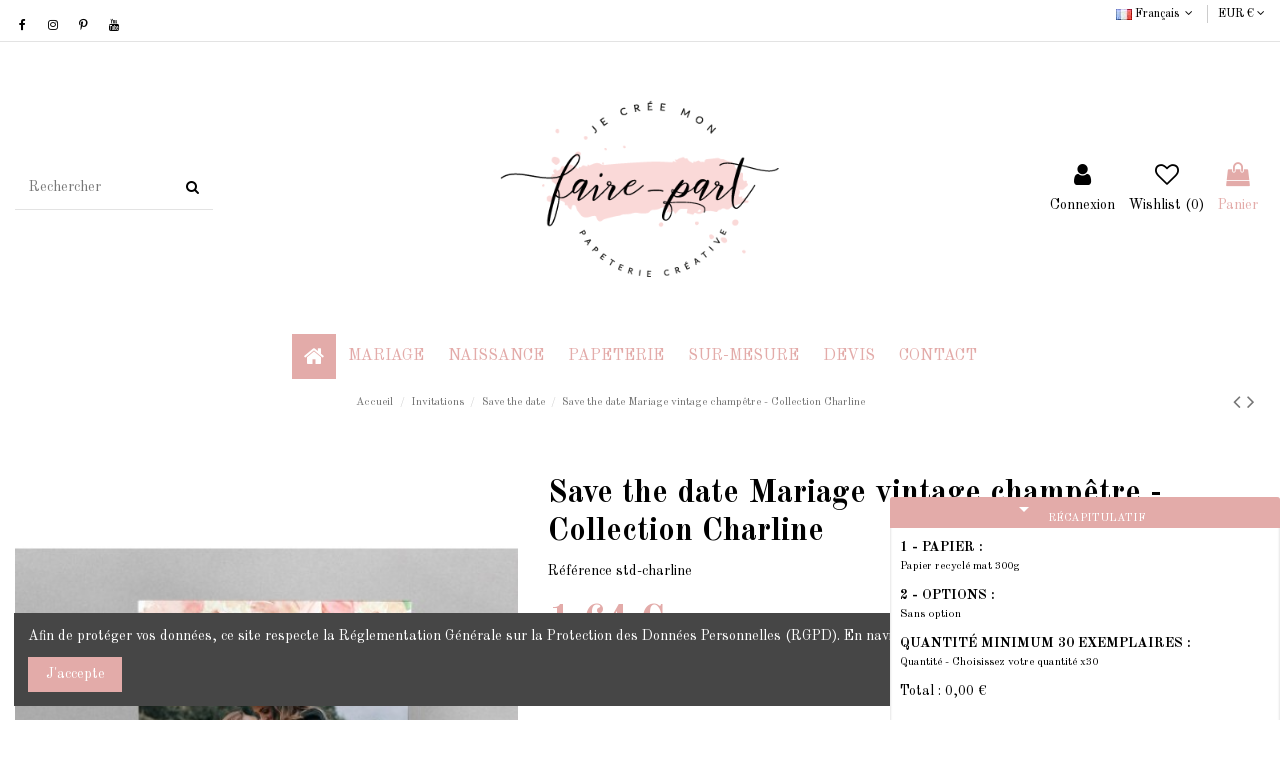

--- FILE ---
content_type: text/html; charset=utf-8
request_url: https://www.jecreemonfairepart.fr/fr/save-the-date/3161-3207-save-the-date-mariage-vintage-champetre-collection-charlotte-et-jean-marie.html
body_size: 35390
content:
<!doctype html>
<html lang="fr">

<head>
    
        
  <meta charset="utf-8">


  <meta http-equiv="x-ua-compatible" content="ie=edge">



  


  


    <link rel="canonical" href="https://www.jecreemonfairepart.fr/fr/save-the-date/3161-save-the-date-mariage-vintage-champetre-collection-charlotte-et-jean-marie.html">

  <title>Save the date thème vintage champêtre avec de belles fleurs</title>
  
    
  
  <meta name="description" content="Un carton de Save the date original et chic dans le thème champêtre vintage avec des fleurs roses à personnaliser avec photo et vos textes- maquettes illimitée">
  <meta name="keywords" content="">
    
    

  
          <link rel="alternate" href="https://www.jecreemonfairepart.fr/fr/save-the-date/3161-save-the-date-mariage-vintage-champetre-collection-charlotte-et-jean-marie.html" hreflang="fr">
            <link rel="alternate" href="https://www.jecreemonfairepart.fr/fr/save-the-date/3161-save-the-date-mariage-vintage-champetre-collection-charlotte-et-jean-marie.html" hreflang="x-default">
                <link rel="alternate" href="https://www.jecreemonfairepart.fr/de/save-the-date/3161-save-the-date-mariage-vintage-champetre-collection-charlotte-et-jean-marie.html" hreflang="de-de">
                <link rel="alternate" href="https://www.jecreemonfairepart.fr/it/save-the-date/3161-save-the-date-mariage-vintage-champetre-collection-charlotte-et-jean-marie.html" hreflang="it-it">
            



    <meta property="og:type" content="product">
    <meta property="og:url" content="https://www.jecreemonfairepart.fr/fr/save-the-date/3161-3207-save-the-date-mariage-vintage-champetre-collection-charlotte-et-jean-marie.html">
    <meta property="og:title" content="Save the date thème vintage champêtre avec de belles fleurs">
    <meta property="og:site_name" content="Je Cree Mon Faire Part">
    <meta property="og:description" content="Un carton de Save the date original et chic dans le thème champêtre vintage avec des fleurs roses à personnaliser avec photo et vos textes- maquettes illimitée">
    <meta property="og:image" content="https://www.jecreemonfairepart.fr/15455-thickbox_default/save-the-date-mariage-vintage-champetre-collection-charlotte-et-jean-marie.jpg">
    <meta property="og:image:width" content="1100">
    <meta property="og:image:height" content="1422">





      <meta name="viewport" content="initial-scale=1,user-scalable=no,maximum-scale=1,width=device-width">
  




  <link rel="icon" type="image/vnd.microsoft.icon" href="https://www.jecreemonfairepart.fr/img/favicon.ico?1588349207">
  <link rel="shortcut icon" type="image/x-icon" href="https://www.jecreemonfairepart.fr/img/favicon.ico?1588349207">
    


<script type="application/ld+json">

{
"@context": "https://schema.org",
"@type": "Organization",
"url": "https://www.jecreemonfairepart.fr/",
"name": "Je Cree Mon Faire Part",
"logo": "https://www.jecreemonfairepart.fr/img/je-cree-mon-faire-part-logo-1588349207.jpg",
"@id": "#store-organization"
}

</script>




    <link rel="stylesheet" href="https://www.jecreemonfairepart.fr/themes/warehouse/assets/css/theme.css" type="text/css" media="all">
  <link rel="stylesheet" href="https://www.jecreemonfairepart.fr/modules/revsliderprestashop/public/assets/fonts/pe-icon-7-stroke/css/pe-icon-7-stroke.css" type="text/css" media="all">
  <link rel="stylesheet" href="https://www.jecreemonfairepart.fr/modules/revsliderprestashop/public/assets/css/settings.css" type="text/css" media="all">
  <link rel="stylesheet" href="https://www.jecreemonfairepart.fr/modules/iqitcountdown/views/css/front.css" type="text/css" media="all">
  <link rel="stylesheet" href="https://www.jecreemonfairepart.fr/modules/ndk_advanced_custom_fields/views/css/front.css" type="text/css" media="all">
  <link rel="stylesheet" href="https://www.jecreemonfairepart.fr/modules/ndk_advanced_custom_fields/views/css/chosen.css" type="text/css" media="all">
  <link rel="stylesheet" href="https://www.jecreemonfairepart.fr/modules/ndk_advanced_custom_fields/views/css/font-awesome.min.css" type="text/css" media="all">
  <link rel="stylesheet" href="https://www.jecreemonfairepart.fr/modules/ndk_advanced_custom_fields/views/css/ndkacf.css" type="text/css" media="all">
  <link rel="stylesheet" href="https://www.jecreemonfairepart.fr/modules/ndk_advanced_custom_fields/views/css/fontselector.css" type="text/css" media="all">
  <link rel="stylesheet" href="https://www.jecreemonfairepart.fr/modules/ndk_advanced_custom_fields/views/css/loader.css" type="text/css" media="all">
  <link rel="stylesheet" href="https://www.jecreemonfairepart.fr/modules/ndk_advanced_custom_fields/views/css/ndkdesigner.css" type="text/css" media="all">
  <link rel="stylesheet" href="https://www.jecreemonfairepart.fr/modules/ndk_advanced_custom_fields/views/css/fields/type_29.css" type="text/css" media="all">
  <link rel="stylesheet" href="https://www.jecreemonfairepart.fr/modules/ndk_advanced_custom_fields/views/css/dynamicprice.css" type="text/css" media="all">
  <link rel="stylesheet" href="https://www.jecreemonfairepart.fr/modules/ets_cfultimate/views/css/date.css" type="text/css" media="all">
  <link rel="stylesheet" href="https://www.jecreemonfairepart.fr/modules/ets_cfultimate/views/css/style.css" type="text/css" media="all">
  <link rel="stylesheet" href="https://www.jecreemonfairepart.fr/modules/ets_cfultimate/views/css/skin.min.css" type="text/css" media="all">
  <link rel="stylesheet" href="https://www.jecreemonfairepart.fr/js/jquery/ui/themes/base/minified/jquery-ui.min.css" type="text/css" media="all">
  <link rel="stylesheet" href="https://www.jecreemonfairepart.fr/js/jquery/ui/themes/base/minified/jquery.ui.theme.min.css" type="text/css" media="all">
  <link rel="stylesheet" href="https://www.jecreemonfairepart.fr/js/jquery/plugins/fancybox/jquery.fancybox.css" type="text/css" media="all">
  <link rel="stylesheet" href="https://www.jecreemonfairepart.fr/js/jquery/plugins/chosen/jquery.chosen.css" type="text/css" media="all">
  <link rel="stylesheet" href="https://www.jecreemonfairepart.fr/modules/iqitcompare/views/css/front.css" type="text/css" media="all">
  <link rel="stylesheet" href="https://www.jecreemonfairepart.fr/modules/iqitcookielaw/views/css/front.css" type="text/css" media="all">
  <link rel="stylesheet" href="https://www.jecreemonfairepart.fr/modules/iqitelementor/views/css/frontend.min.css" type="text/css" media="all">
  <link rel="stylesheet" href="https://www.jecreemonfairepart.fr/modules/iqitmegamenu/views/css/front.css" type="text/css" media="all">
  <link rel="stylesheet" href="https://www.jecreemonfairepart.fr/modules/iqitsizecharts/views/css/front.css" type="text/css" media="all">
  <link rel="stylesheet" href="https://www.jecreemonfairepart.fr/modules/iqitthemeeditor/views/css/custom_s_1.css" type="text/css" media="all">
  <link rel="stylesheet" href="https://www.jecreemonfairepart.fr/modules/iqitwishlist/views/css/front.css" type="text/css" media="all">
  <link rel="stylesheet" href="https://www.jecreemonfairepart.fr/modules/iqitextendedproduct/views/css/front.css" type="text/css" media="all">
  <link rel="stylesheet" href="https://www.jecreemonfairepart.fr/modules/ph_simpleblog/views/css/ph_simpleblog-17.css" type="text/css" media="all">
  <link rel="stylesheet" href="https://www.jecreemonfairepart.fr/modules/ph_simpleblog/css/custom.css" type="text/css" media="all">
  <link rel="stylesheet" href="https://www.jecreemonfairepart.fr/modules/iqitsociallogin/views/css/front.css" type="text/css" media="all">
  <link rel="stylesheet" href="https://www.jecreemonfairepart.fr/modules/iqitcookielaw/views/css/custom_s_1.css" type="text/css" media="all">
  <link rel="stylesheet" href="https://www.jecreemonfairepart.fr/modules/iqitmegamenu/views/css/iqitmegamenu_s_1.css" type="text/css" media="all">
  <link rel="stylesheet" href="https://www.jecreemonfairepart.fr/themes/warehouse/assets/css/custom.css" type="text/css" media="all">




<link rel="preload" as="font"
      href="/themes/warehouse/assets/css/font-awesome/fonts/fontawesome-webfont.woff?v=4.7.0"
      type="font/woff" crossorigin="anonymous">
<link rel="preload" as="font"
      href="/themes/warehouse/assets/css/font-awesome/fonts/fontawesome-webfont.woff2?v=4.7.0"
      type="font/woff2" crossorigin="anonymous">

<link  rel="preload stylesheet"  as="style" href="/themes/warehouse/assets/css/font-awesome/css/font-awesome-preload.css"
       type="text/css" crossorigin="anonymous">





  

  <script>
        var addProductPrice = "1";
        var additionnalText = "Options : ";
        var allText = "Tous";
        var allowBuyWhenOutOfStock = true;
        var allowEdit = "0";
        var applyText = "Appliquer";
        var baseDir = "https:\/\/www.jecreemonfairepart.fr\/";
        var baseUrl = "https:\/\/www.jecreemonfairepart.fr\/";
        var base_productText = "Produit de base";
        var caracterText = "Personnage";
        var charsLeftText = "caract\u00e8res restants";
        var contentOnly = "false";
        var currencyFormat17 = "2";
        var currencySign = "\u20ac";
        var cusText = "Personnalisation";
        var designerImgText = "&gt; \u00e9l\u00e9ment (image)";
        var designerRemoveText = "supprimer";
        var designerTextText = "&gt; \u00e9l\u00e9ment (texte)";
        var designerValue = "Voir image";
        var detailText = "D\u00e9tails";
        var disableLoader = "0";
        var displayPriceHT = "0";
        var editConfig = "0";
        var editText = "Enregistrer la configuration";
        var elementorFrontendConfig = {"isEditMode":"","stretchedSectionContainer":"","instagramToken":"","is_rtl":false};
        var filterText = "Filtrer";
        var full_cldr_language_code = "EN";
        var in_stock_text = "En stock";
        var iqitTheme = {"rm_sticky":"down","rm_breakpoint":0,"op_preloader":"0","cart_style":"side","cart_confirmation":"open","h_layout":"2","f_fixed":"","f_layout":"2","h_absolute":"0","h_sticky":"menu","hw_width":"inherit","hm_submenu_width":"default","h_search_type":"full","pl_lazyload":true,"pl_infinity":false,"pl_rollover":true,"pl_crsl_autoplay":false,"pl_slider_ld":4,"pl_slider_d":4,"pl_slider_t":3,"pl_slider_p":1,"pp_thumbs":"bottom","pp_zoom":"inner","pp_image_layout":"carousel","pp_tabs":"tabha","pl_grid_qty":false};
        var iqitcompare = {"nbProducts":0};
        var iqitcountdown_days = "d.";
        var iqitextendedproduct = {"speed":"70"};
        var iqitfdc_from = 0;
        var iqitmegamenu = {"sticky":"false","containerSelector":"#wrapper > .container"};
        var iqitwishlist = {"nbProducts":0};
        var isFields = "1";
        var labelTotal = "Total : ";
        var labelTotalHT = "Total HT : ";
        var letOpen = "0";
        var loadingText = "Cr\u00e9ation de votre produit en cours ...";
        var makeItFloat = "0";
        var makeSlide = "0";
        var ndk_disableAutoScroll = "1";
        var ndk_taxe_rate = "20";
        var out_of_stock_text = "\u00c9puis\u00e9";
        var prestashop = {"cart":{"products":[],"totals":{"total":{"type":"total","label":"Total","amount":0,"value":"0,00\u00a0\u20ac"},"total_including_tax":{"type":"total","label":"Total TTC","amount":0,"value":"0,00\u00a0\u20ac"},"total_excluding_tax":{"type":"total","label":"Total HT :","amount":0,"value":"0,00\u00a0\u20ac"}},"subtotals":{"products":{"type":"products","label":"Sous-total","amount":0,"value":"0,00\u00a0\u20ac"},"discounts":null,"shipping":{"type":"shipping","label":"Livraison","amount":0,"value":""},"tax":null},"products_count":0,"summary_string":"0 articles","vouchers":{"allowed":1,"added":[]},"discounts":[],"minimalPurchase":0,"minimalPurchaseRequired":""},"currency":{"name":"Euro","iso_code":"EUR","iso_code_num":"978","sign":"\u20ac"},"customer":{"lastname":null,"firstname":null,"email":null,"birthday":null,"newsletter":null,"newsletter_date_add":null,"optin":null,"website":null,"company":null,"siret":null,"ape":null,"is_logged":false,"gender":{"type":null,"name":null},"addresses":[]},"language":{"name":"Fran\u00e7ais (French)","iso_code":"fr","locale":"fr-FR","language_code":"fr","is_rtl":"0","date_format_lite":"d\/m\/Y","date_format_full":"d\/m\/Y H:i:s","id":1},"page":{"title":"","canonical":null,"meta":{"title":"Save the date th\u00e8me vintage champ\u00eatre avec de belles fleurs","description":"Un carton de Save the date original et chic dans le th\u00e8me champ\u00eatre vintage avec des fleurs roses \u00e0 personnaliser avec photo et vos textes- maquettes illimit\u00e9e","keywords":"","robots":"index"},"page_name":"product","body_classes":{"lang-fr":true,"lang-rtl":false,"country-FR":true,"currency-EUR":true,"layout-full-width":true,"page-product":true,"tax-display-enabled":true,"product-id-3161":true,"product-Save the date Mariage vintage champ\u00eatre - Collection Charline":true,"product-id-category-56":true,"product-id-manufacturer-0":true,"product-id-supplier-0":true,"product-available-for-order":true,"product-customizable":true},"admin_notifications":[]},"shop":{"name":"Je Cree Mon Faire Part","logo":"https:\/\/www.jecreemonfairepart.fr\/img\/je-cree-mon-faire-part-logo-1588349207.jpg","stores_icon":"https:\/\/www.jecreemonfairepart.fr\/img\/logo_stores.png","favicon":"https:\/\/www.jecreemonfairepart.fr\/img\/favicon.ico"},"urls":{"base_url":"https:\/\/www.jecreemonfairepart.fr\/","current_url":"https:\/\/www.jecreemonfairepart.fr\/fr\/save-the-date\/3161-3207-save-the-date-mariage-vintage-champetre-collection-charlotte-et-jean-marie.html","shop_domain_url":"https:\/\/www.jecreemonfairepart.fr","img_ps_url":"https:\/\/www.jecreemonfairepart.fr\/img\/","img_cat_url":"https:\/\/www.jecreemonfairepart.fr\/img\/c\/","img_lang_url":"https:\/\/www.jecreemonfairepart.fr\/img\/l\/","img_prod_url":"https:\/\/www.jecreemonfairepart.fr\/img\/p\/","img_manu_url":"https:\/\/www.jecreemonfairepart.fr\/img\/m\/","img_sup_url":"https:\/\/www.jecreemonfairepart.fr\/img\/su\/","img_ship_url":"https:\/\/www.jecreemonfairepart.fr\/img\/s\/","img_store_url":"https:\/\/www.jecreemonfairepart.fr\/img\/st\/","img_col_url":"https:\/\/www.jecreemonfairepart.fr\/img\/co\/","img_url":"https:\/\/www.jecreemonfairepart.fr\/themes\/warehouse\/assets\/img\/","css_url":"https:\/\/www.jecreemonfairepart.fr\/themes\/warehouse\/assets\/css\/","js_url":"https:\/\/www.jecreemonfairepart.fr\/themes\/warehouse\/assets\/js\/","pic_url":"https:\/\/www.jecreemonfairepart.fr\/upload\/","pages":{"address":"https:\/\/www.jecreemonfairepart.fr\/fr\/adresse","addresses":"https:\/\/www.jecreemonfairepart.fr\/fr\/adresses","authentication":"https:\/\/www.jecreemonfairepart.fr\/fr\/connexion","cart":"https:\/\/www.jecreemonfairepart.fr\/fr\/panier","category":"https:\/\/www.jecreemonfairepart.fr\/fr\/index.php?controller=category","cms":"https:\/\/www.jecreemonfairepart.fr\/fr\/index.php?controller=cms","contact":"https:\/\/www.jecreemonfairepart.fr\/fr\/nous-contacter","discount":"https:\/\/www.jecreemonfairepart.fr\/fr\/reduction","guest_tracking":"https:\/\/www.jecreemonfairepart.fr\/fr\/suivi-commande-invite","history":"https:\/\/www.jecreemonfairepart.fr\/fr\/historique-commandes","identity":"https:\/\/www.jecreemonfairepart.fr\/fr\/identite","index":"https:\/\/www.jecreemonfairepart.fr\/fr\/","my_account":"https:\/\/www.jecreemonfairepart.fr\/fr\/mon-compte","order_confirmation":"https:\/\/www.jecreemonfairepart.fr\/fr\/confirmation-commande","order_detail":"https:\/\/www.jecreemonfairepart.fr\/fr\/index.php?controller=order-detail","order_follow":"https:\/\/www.jecreemonfairepart.fr\/fr\/suivi-commande","order":"https:\/\/www.jecreemonfairepart.fr\/fr\/commande","order_return":"https:\/\/www.jecreemonfairepart.fr\/fr\/index.php?controller=order-return","order_slip":"https:\/\/www.jecreemonfairepart.fr\/fr\/avoirs","pagenotfound":"https:\/\/www.jecreemonfairepart.fr\/fr\/page-introuvable","password":"https:\/\/www.jecreemonfairepart.fr\/fr\/recuperation-mot-de-passe","pdf_invoice":"https:\/\/www.jecreemonfairepart.fr\/fr\/index.php?controller=pdf-invoice","pdf_order_return":"https:\/\/www.jecreemonfairepart.fr\/fr\/index.php?controller=pdf-order-return","pdf_order_slip":"https:\/\/www.jecreemonfairepart.fr\/fr\/index.php?controller=pdf-order-slip","prices_drop":"https:\/\/www.jecreemonfairepart.fr\/fr\/promotions","product":"https:\/\/www.jecreemonfairepart.fr\/fr\/index.php?controller=product","search":"https:\/\/www.jecreemonfairepart.fr\/fr\/recherche","sitemap":"https:\/\/www.jecreemonfairepart.fr\/fr\/plan-site","stores":"https:\/\/www.jecreemonfairepart.fr\/fr\/magasins","supplier":"https:\/\/www.jecreemonfairepart.fr\/fr\/fournisseur","register":"https:\/\/www.jecreemonfairepart.fr\/fr\/connexion?create_account=1","order_login":"https:\/\/www.jecreemonfairepart.fr\/fr\/commande?login=1"},"alternative_langs":{"fr":"https:\/\/www.jecreemonfairepart.fr\/fr\/save-the-date\/3161-save-the-date-mariage-vintage-champetre-collection-charlotte-et-jean-marie.html","de-de":"https:\/\/www.jecreemonfairepart.fr\/de\/save-the-date\/3161-save-the-date-mariage-vintage-champetre-collection-charlotte-et-jean-marie.html","it-it":"https:\/\/www.jecreemonfairepart.fr\/it\/save-the-date\/3161-save-the-date-mariage-vintage-champetre-collection-charlotte-et-jean-marie.html"},"theme_assets":"\/themes\/warehouse\/assets\/","actions":{"logout":"https:\/\/www.jecreemonfairepart.fr\/fr\/?mylogout="},"no_picture_image":{"bySize":{"small_default":{"url":"https:\/\/www.jecreemonfairepart.fr\/img\/p\/fr-default-small_default.jpg","width":98,"height":127},"cart_default":{"url":"https:\/\/www.jecreemonfairepart.fr\/img\/p\/fr-default-cart_default.jpg","width":125,"height":162},"home_default":{"url":"https:\/\/www.jecreemonfairepart.fr\/img\/p\/fr-default-home_default.jpg","width":236,"height":305},"large_default":{"url":"https:\/\/www.jecreemonfairepart.fr\/img\/p\/fr-default-large_default.jpg","width":381,"height":492},"medium_default":{"url":"https:\/\/www.jecreemonfairepart.fr\/img\/p\/fr-default-medium_default.jpg","width":452,"height":584},"thickbox_default":{"url":"https:\/\/www.jecreemonfairepart.fr\/img\/p\/fr-default-thickbox_default.jpg","width":1100,"height":1422}},"small":{"url":"https:\/\/www.jecreemonfairepart.fr\/img\/p\/fr-default-small_default.jpg","width":98,"height":127},"medium":{"url":"https:\/\/www.jecreemonfairepart.fr\/img\/p\/fr-default-large_default.jpg","width":381,"height":492},"large":{"url":"https:\/\/www.jecreemonfairepart.fr\/img\/p\/fr-default-thickbox_default.jpg","width":1100,"height":1422},"legend":""}},"configuration":{"display_taxes_label":true,"display_prices_tax_incl":true,"is_catalog":false,"show_prices":true,"opt_in":{"partner":true},"quantity_discount":{"type":"discount","label":"Remise sur prix unitaire"},"voucher_enabled":1,"return_enabled":0},"field_required":[],"breadcrumb":{"links":[{"title":"Accueil","url":"https:\/\/www.jecreemonfairepart.fr\/fr\/"},{"title":"Invitations","url":"https:\/\/www.jecreemonfairepart.fr\/fr\/invitations-9"},{"title":"Save the date","url":"https:\/\/www.jecreemonfairepart.fr\/fr\/save-the-date-56"},{"title":"Save the date Mariage vintage champ\u00eatre - Collection Charline","url":"https:\/\/www.jecreemonfairepart.fr\/fr\/save-the-date\/3161-3207-save-the-date-mariage-vintage-champetre-collection-charlotte-et-jean-marie.html#\/quantite-choisissez_votre_quantite"}],"count":4},"link":{"protocol_link":"https:\/\/","protocol_content":"https:\/\/"},"time":1768491391,"static_token":"3ddbe5373a9f6f975e8c6e416a33c3c7","token":"07f00d650028408abe498ef9a3ae7f56","debug":false};
        var priceMessage = "Pas assez de stock";
        var priceMessageSpecific = "Une remise de";
        var ps_version = "1.7";
        var psemailsubscription_subscription = "https:\/\/www.jecreemonfairepart.fr\/fr\/module\/ps_emailsubscription\/subscription";
        var quantityAvailable = "0";
        var refProd = "0";
        var resetText = "ok";
        var savedtext = "Enregistr\u00e9";
        var selectLayer = "choisir un calque";
        var showHdPreview = "0";
        var showImgPreview = "0";
        var showImgTooltips = "1";
        var showQuicknav = "0";
        var showRecap = "1";
        var showSocialTools = "0";
        var stockManagement = "1";
        var stock_management = 1;
        var tagslabel = "ajoutez vos mots-cl\u00e9s";
        var templateType = "0";
        var textMaxQuantity = "avec ces options vous pouvez commander un maximum de ";
        var timelineText = "Prix\/Quantit\u00e9";
        var toggleCloseText = "Masquer";
        var toggleOpenText = "Afficher";
      </script>



  		

<script src="https://use.fontawesome.com/8bde1cf092.js"></script>
<!--<script src="/modules/ndk_advanced_custom_fields/views/js/html2canvas.ndk.js"></script>
<script src="/modules/ndk_advanced_custom_fields/views/js/html2canvas.svg.min.js"></script>-->
<link rel="stylesheet" href="https://fonts.googleapis.com/css?family=Indie+Flower|Lobster|Chewy|Alfa+Slab+One|Rock+Salt|Comfortaa|Audiowide|Yellowtail|Black+Ops+One|Frijole|Press+Start+2P|Kranky|Meddon|Bree+Serif|Love+Ya+Like+A+Sister" />
<link href="https://fonts.googleapis.com/icon?family=Material+Icons" rel="stylesheet">





					


		

	
				
		
			











<script>
	var typeText = [];
    var fonts = [];
    
                        fonts.push('Indie Flower')
                                fonts.push('Lobster')
                                fonts.push('Chewy')
                                fonts.push('Alfa Slab One')
                                fonts.push('Rock Salt')
                                fonts.push('Comfortaa')
                                fonts.push('Audiowide')
                                fonts.push('Yellowtail')
                                fonts.push('Black Ops One')
                                fonts.push('Frijole')
                                fonts.push('Press Start 2P')
                                fonts.push('Kranky')
                                fonts.push('Meddon')
                                fonts.push('Bree Serif')
                                fonts.push('Love Ya Like A Sister')
            
    var colors = [];
    
                        colors.push('#333399')
                                colors.push(' #666699')
                                colors.push(' #999966')
                                colors.push(' #CCCC66')
                                colors.push(' #FFFF66')
                                colors.push(' #0000CC')
                                colors.push(' #3333CC')
                                colors.push(' #6666CC')
                                colors.push(' #9999CC')
                                colors.push(' #CCCC99')
                                colors.push(' #FFFF99')
                                colors.push(' #0000FF')
                                colors.push(' #3333FF')
                                colors.push(' #6666FF')
                                colors.push(' #9999FF')
                                colors.push(' #CCCCFF')
                                colors.push(' #FFFFCC')
                                colors.push(' #003300')
                                colors.push(' #336633')
                                colors.push(' #669966')
                                colors.push(' #99CC99')
                                colors.push(' #CCFFCC')
                                colors.push(' #FF00FF')
                                colors.push(' #006600')
                                colors.push(' #339933')
                                colors.push(' #66CC66')
                                colors.push(' #99FF99')
                                colors.push(' #CC00CC')
                                colors.push(' #FF33FF')
                                colors.push(' #009900')
                                colors.push(' #33CC33')
                                colors.push(' #66FF66')
                                colors.push(' #990099')
                                colors.push(' #CC33CC')
                                colors.push(' #FF66FF')
                                colors.push(' #00CC00')
                                colors.push(' #33FF33')
                                colors.push(' #660066')
                                colors.push(' #993399')
                                colors.push(' #CC66CC')
                                colors.push(' #FF99FF')
                                colors.push(' #00FF00')
                                colors.push(' #330033')
                                colors.push(' #663366')
                                colors.push(' #996699')
                                colors.push(' #CC99CC')
                                colors.push(' #FFCCFF')
                                colors.push(' #00FF33')
                                colors.push(' #330066')
                                colors.push(' #663399')
                                colors.push(' #9966CC')
                                colors.push(' #CC99FF')
                                colors.push(' #FFCC00')
                                colors.push(' #00FF66')
                                colors.push(' #330099')
                                colors.push(' #6633CC')
                                colors.push(' #9966FF')
                                colors.push(' #CC9900')
                                colors.push(' #FFCC33')
                                colors.push(' #00FF99')
                                colors.push(' #3300CC')
                                colors.push(' #6633FF')
                                colors.push(' #996600')
                                colors.push(' #CC9933')
                                colors.push(' #FFCC66')
                                colors.push(' #00FFCC')
                                colors.push(' #3300FF')
                                colors.push(' #663300')
                                colors.push(' #996633')
                                colors.push(' #CC9966')
                                colors.push(' #FFCC99')
                                colors.push(' #00FFFF')
                                colors.push(' #330000')
                                colors.push(' #663333')
                                colors.push(' #996666')
                                colors.push(' #CC9999')
                                colors.push(' #FFCCCC')
                                colors.push(' #00CCCC')
                                colors.push(' #33FFFF')
                                colors.push(' #660000')
                                colors.push(' #993333')
                                colors.push(' #CC6666')
                                colors.push(' #FF9999')
                                colors.push(' #009999')
                                colors.push(' #33CCCC')
                                colors.push(' #66FFFF')
                                colors.push(' #990000')
                                colors.push(' #CC3333')
                                colors.push(' #FF6666')
                                colors.push(' #006666')
                                colors.push(' #339999')
                                colors.push(' #66CCCC')
                                colors.push(' #99FFFF')
                                colors.push(' #CC0000')
                                colors.push(' #FF3333')
                                colors.push(' #003333')
                                colors.push(' #336666')
                                colors.push(' #669999')
                                colors.push(' #99CCCC')
                                colors.push(' #CCFFFF')
                                colors.push(' #FF0000')
                                colors.push(' #003366')
                                colors.push(' #336699')
                                colors.push(' #6699CC')
                                colors.push(' #99CCFF')
                                colors.push(' #CCFF00')
                                colors.push(' #FF0033')
                                colors.push(' #003399')
                                colors.push(' #3366CC')
                                colors.push(' #6699FF')
                                colors.push(' #99CC00')
                                colors.push(' #CCFF33')
                                colors.push(' #FF0066')
                                colors.push(' #0033CC')
                                colors.push(' #3366FF')
                                colors.push(' #669900')
                                colors.push(' #99CC33')
                                colors.push(' #CCFF66')
                                colors.push(' #FF0099')
                                colors.push(' #0033FF')
                                colors.push(' #336600')
                                colors.push(' #669933')
                                colors.push(' #99CC66')
                                colors.push(' #CCFF99')
                                colors.push(' #FF00CC')
                                colors.push(' #0066FF')
                                colors.push(' #339900')
                                colors.push(' #66CC33')
                                colors.push(' #99FF66')
                                colors.push(' #CC0099')
                                colors.push(' #FF33CC')
                                colors.push(' #0099FF')
                                colors.push(' #33CC00')
                                colors.push(' #66FF33')
                                colors.push(' #990066')
                                colors.push(' #CC3399')
                                colors.push(' #FF66CC')
                                colors.push(' #00CCFF')
                                colors.push(' #33FF00')
                                colors.push(' #660033')
                                colors.push(' #993366')
                                colors.push(' #CC6699')
                                colors.push(' #FF99CC')
                                colors.push(' #00CC33')
                                colors.push(' #33FF66')
                                colors.push(' #660099')
                                colors.push(' #9933CC')
                                colors.push(' #CC66FF')
                                colors.push(' #FF9900')
                                colors.push(' #00CC66')
                                colors.push(' #33FF99')
                                colors.push(' #6600CC')
                                colors.push(' #9933FF')
                                colors.push(' #CC6600')
                                colors.push(' #FF9933')
                                colors.push(' #00CC99')
                                colors.push(' #33FFCC')
                                colors.push(' #6600FF')
                                colors.push(' #993300')
                                colors.push(' #CC6633')
                                colors.push(' #FF9966')
                                colors.push(' #009933')
                                colors.push(' #33CC66')
                                colors.push(' #66FF99')
                                colors.push(' #9900CC')
                                colors.push(' #CC33FF')
                                colors.push(' #FF6600')
                                colors.push(' #006633')
                                colors.push(' #339966')
                                colors.push(' #66CC99')
                                colors.push(' #99FFCC')
                                colors.push(' #CC00FF')
                                colors.push(' #FF3300')
                                colors.push(' #009966')
                                colors.push(' #33CC99')
                                colors.push(' #66FFCC')
                                colors.push(' #9900FF')
                                colors.push(' #CC3300')
                                colors.push(' #FF6633')
                                colors.push(' #0099CC')
                                colors.push(' #33CCFF')
                                colors.push(' #66FF00')
                                colors.push(' #990033')
                                colors.push(' #CC3366')
                                colors.push(' #FF6699')
                                colors.push(' #0066CC')
                                colors.push(' #3399FF')
                                colors.push(' #66CC00')
                                colors.push(' #99FF33')
                                colors.push(' #CC0066')
                                colors.push(' #FF3399')
                                colors.push(' #006699')
                                colors.push(' #3399CC')
                                colors.push(' #66CCFF')
                                colors.push(' #99FF00')
                                colors.push(' #CC0033')
                                colors.push(' #FF3366')
                                colors.push(' #000000')
                                colors.push(' #333333')
                                colors.push(' #666666')
                                colors.push(' #999999')
                                colors.push(' #CCCCCC')
                                colors.push(' #FFFFFF')
                                colors.push(' #000033')
                                colors.push(' #333300')
                                colors.push(' #666600')
                                colors.push(' #999900')
                                colors.push(' #CCCC00')
                                colors.push(' #FFFF00')
                                colors.push(' #000066')
                                colors.push(' #333366')
                                colors.push(' #666633')
                                colors.push(' #999933')
                                colors.push(' #CCCC33')
                                colors.push(' #FFFF33')
                                colors.push(' #000099')
                                colors.push('')
            
</script>

<script type="text/javascript">
	var is_visual = false;
</script>

<script type="text/javascript">
    var url_basic_ets = 'https://www.jecreemonfairepart.fr/';
    var link_contact_ets = 'https://www.jecreemonfairepart.fr/fr/module/ets_cfultimate/contact';
    var ets_cfu_recaptcha_enabled = 1;
    var iso_code = 'fr';
            var ets_cfu_recaptcha_v3 = 0;
        var ets_cfu_recaptcha_key = "6Lc9eaAUAAAAAAbN80ZPfzk12fsTBrhfypUa8aOJ";
                var hidden_referrence = 1;
    </script>
    <script src="https://www.google.com/recaptcha/api.js?hl=fr"></script>

<script type="text/javascript">
	(window.gaDevIds=window.gaDevIds||[]).push('d6YPbH');
	(function(i,s,o,g,r,a,m){i['GoogleAnalyticsObject']=r;i[r]=i[r]||function(){
	(i[r].q=i[r].q||[]).push(arguments)},i[r].l=1*new Date();a=s.createElement(o),
	m=s.getElementsByTagName(o)[0];a.async=1;a.src=g;m.parentNode.insertBefore(a,m)
	})(window,document,'script','https://www.google-analytics.com/analytics.js','ga');

            ga('create', 'UA-43077595-1', 'auto');
                        ga('send', 'pageview');
    
    ga('require', 'ec');
</script>




    
            <meta property="product:pretax_price:amount" content="1.37">
        <meta property="product:pretax_price:currency" content="EUR">
        <meta property="product:price:amount" content="1.64">
        <meta property="product:price:currency" content="EUR">
                <meta property="product:weight:value" content="0.015000">
        <meta property="product:weight:units" content="kg">
    
    

    </head>

<body id="product" class="lang-fr country-fr currency-eur layout-full-width page-product tax-display-enabled product-id-3161 product-save-the-date-mariage-vintage-champetre-collection-charline product-id-category-56 product-id-manufacturer-0 product-id-supplier-0 product-available-for-order product-customizable body-desktop-header-style-w-2">


    




    


<main id="main-page-content"  >
    
            

    <header id="header" class="desktop-header-style-w-2">
        
            
  <div class="header-banner">
    
  </div>




            <nav class="header-nav">
        <div class="container">
    
        <div class="row justify-content-between">
            <div class="col col-auto col-md left-nav">
                 <div class="d-inline-block"> 

<ul class="social-links _topbar" itemscope itemtype="https://schema.org/Organization" itemid="#store-organization">
    <li class="facebook"><a itemprop="sameAs" href="https://www.facebook.com/jecreemonfairepart" target="_blank" rel="noreferrer noopener"><i class="fa fa-facebook fa-fw" aria-hidden="true"></i></a></li>    <li class="instagram"><a itemprop="sameAs" href="https://www.instagram.com/jecreemonfairepart.fr/" target="_blank" rel="noreferrer noopener"><i class="fa fa-instagram fa-fw" aria-hidden="true"></i></a></li>    <li class="pinterest"><a itemprop="sameAs" href="https://www.pinterest.fr/jcmfp/" target="_blank" rel="noreferrer noopener"><i class="fa fa-pinterest-p fa-fw" aria-hidden="true"></i></a></li>  <li class="youtube"><a href="https://www.youtube.com/channel/UCj3g5eMwGe_4hP0nxRDnBYw" target="_blank" rel="noreferrer noopener"><i class="fa fa-youtube fa-fw" aria-hidden="true"></i></a></li>    </ul>

 </div>                 
            </div>
            <div class="col col-auto center-nav text-center">
                
             </div>
            <div class="col col-auto col-md right-nav text-right">
                

<div id="language_selector" class="d-inline-block">
    <div class="language-selector-wrapper d-inline-block">
        <div class="language-selector dropdown js-dropdown">
            <a class="expand-more" data-toggle="dropdown" data-iso-code="fr"><img width="16" height="11" src="https://www.jecreemonfairepart.fr/img/l/1.jpg" alt="Français" class="img-fluid lang-flag" /> Français <i class="fa fa-angle-down fa-fw" aria-hidden="true"></i></a>
            <div class="dropdown-menu">
                <ul>
                                            <li  class="current" >
                            <a href="https://www.jecreemonfairepart.fr/fr/save-the-date/3161-save-the-date-mariage-vintage-champetre-collection-charlotte-et-jean-marie.html" rel="alternate" hreflang="fr"
                               class="dropdown-item"><img width="16" height="11" src="https://www.jecreemonfairepart.fr/img/l/1.jpg" alt="Français" class="img-fluid lang-flag"  data-iso-code="fr"/> Français</a>
                        </li>
                                            <li >
                            <a href="https://www.jecreemonfairepart.fr/de/save-the-date/3161-save-the-date-mariage-vintage-champetre-collection-charlotte-et-jean-marie.html" rel="alternate" hreflang="de"
                               class="dropdown-item"><img width="16" height="11" src="https://www.jecreemonfairepart.fr/img/l/2.jpg" alt="Deutsch" class="img-fluid lang-flag"  data-iso-code="de"/> Deutsch</a>
                        </li>
                                            <li >
                            <a href="https://www.jecreemonfairepart.fr/it/save-the-date/3161-save-the-date-mariage-vintage-champetre-collection-charlotte-et-jean-marie.html" rel="alternate" hreflang="it"
                               class="dropdown-item"><img width="16" height="11" src="https://www.jecreemonfairepart.fr/img/l/3.jpg" alt="Italiano" class="img-fluid lang-flag"  data-iso-code="it"/> Italiano</a>
                        </li>
                                    </ul>
            </div>
        </div>
    </div>
</div>
<div id="currency_selector" class="d-inline-block">
    <div class="currency-selector dropdown js-dropdown d-inline-block">
        <a class="expand-more" data-toggle="dropdown">EUR € <i class="fa fa-angle-down" aria-hidden="true"></i></a>
        <div class="dropdown-menu">
            <ul>
                                    <li >
                        <a title="Franc suisse" rel="nofollow" href="https://www.jecreemonfairepart.fr/fr/save-the-date/3161-save-the-date-mariage-vintage-champetre-collection-charlotte-et-jean-marie.html?SubmitCurrency=1&amp;id_currency=3"
                           class="dropdown-item">CHF CHF</a>
                    </li>
                                    <li  class="current" >
                        <a title="Euro" rel="nofollow" href="https://www.jecreemonfairepart.fr/fr/save-the-date/3161-save-the-date-mariage-vintage-champetre-collection-charlotte-et-jean-marie.html?SubmitCurrency=1&amp;id_currency=1"
                           class="dropdown-item">EUR €</a>
                    </li>
                            </ul>
        </div>
    </div>
</div>

             </div>
        </div>

                        </div>
            </nav>
        



<div id="desktop-header" class="desktop-header-style-2">
    
            
<div class="header-top">
    <div id="desktop-header-container" class="container">
        <div class="row align-items-center">
                            <div class="col col-header-left">
                                        <!-- Block search module TOP -->

<!-- Block search module TOP -->
<div id="search_widget" class="search-widget" data-search-controller-url="https://www.jecreemonfairepart.fr/fr/module/iqitsearch/searchiqit">
    <form method="get" action="https://www.jecreemonfairepart.fr/fr/module/iqitsearch/searchiqit">
        <div class="input-group">
            <input type="text" name="s" value="" data-all-text="Tous les résultats"
                   data-blog-text="Article de Blog"
                   data-product-text="Produit"
                   data-brands-text="Marque"
                   placeholder="Rechercher" class="form-control form-search-control" />
            <button type="submit" class="search-btn">
                <i class="fa fa-search"></i>
            </button>
        </div>
    </form>
</div>
<!-- /Block search module TOP -->

<!-- /Block search module TOP -->


                    
                </div>
                <div class="col col-header-center text-center">
                    <div id="desktop_logo">
                        <a href="https://www.jecreemonfairepart.fr/">
                            <img class="logo img-fluid"
                                 src="https://www.jecreemonfairepart.fr/img/je-cree-mon-faire-part-logo-1588349207.jpg"                                  alt="Je Cree Mon Faire Part">
                        </a>
                    </div>
                    
                </div>
                        <div class="col  col-header-right">
                <div class="row no-gutters justify-content-end">

                    
                                            <div id="header-user-btn" class="col col-auto header-btn-w header-user-btn-w">
            <a href="https://www.jecreemonfairepart.fr/fr/mon-compte"
           title="Identifiez-vous"
           rel="nofollow" class="header-btn header-user-btn">
            <i class="fa fa-user fa-fw icon" aria-hidden="true"></i>
            <span class="title">Connexion</span>
        </a>
    </div>









                                        

                    <div id="header-wishlist-btn" class="col col-auto header-btn-w header-wishlist-btn-w">
    <a href="//www.jecreemonfairepart.fr/fr/module/iqitwishlist/view" rel="nofollow" class="header-btn header-user-btn">
        <i class="fa fa-heart-o fa-fw icon" aria-hidden="true"></i>
        <span class="title">Wishlist (<span id="iqitwishlist-nb"></span>)</span>
    </a>
</div>

                                            
                                                    <div id="ps-shoppingcart-wrapper" class="col col-auto">
    <div id="ps-shoppingcart"
         class="header-btn-w header-cart-btn-w ps-shoppingcart side-cart">
         <div id="blockcart" class="blockcart cart-preview"
         data-refresh-url="//www.jecreemonfairepart.fr/fr/module/ps_shoppingcart/ajax">
        <a id="cart-toogle" class="cart-toogle header-btn header-cart-btn" data-toggle="dropdown" data-display="static">
            <i class="fa fa-shopping-bag fa-fw icon" aria-hidden="true"><span class="cart-products-count-btn  d-none">0</span></i>
            <span class="info-wrapper">
            <span class="title">Panier</span>
            <span class="cart-toggle-details">
            <span class="text-faded cart-separator"> / </span>
                            Empty
                        </span>
            </span>
        </a>
        <div id="_desktop_blockcart-content" class="dropdown-menu-custom dropdown-menu">
    <div id="blockcart-content" class="blockcart-content" >
        <div class="cart-title">
            <span class="modal-title">Votre panier</span>
            <button type="button" id="js-cart-close" class="close">
                <span>×</span>
            </button>
            <hr>
        </div>
                    <span class="no-items">Il n'y a plus d'articles dans votre panier</span>
            </div>
</div> </div>




    </div>
</div>
                                                
                                    </div>
                
            </div>
            <div class="col-12">
                <div class="row">
                    
                </div>
            </div>
        </div>
    </div>
</div>
<div class="container iqit-megamenu-container">	<div id="iqitmegamenu-wrapper" class="iqitmegamenu-wrapper iqitmegamenu-all">
		<div class="container container-iqitmegamenu">
		<div id="iqitmegamenu-horizontal" class="iqitmegamenu  clearfix" role="navigation">

								
				<nav id="cbp-hrmenu" class="cbp-hrmenu cbp-horizontal cbp-hrsub-narrow">
					<ul>
												<li id="cbp-hrmenu-tab-1" class="cbp-hrmenu-tab cbp-hrmenu-tab-1 cbp-onlyicon ">
	<a href="https://www.jecreemonfairepart.fr/fr/" class="nav-link" >

								<span class="cbp-tab-title"> <i class="icon fa fa-home cbp-mainlink-icon"></i>
								</span>
														</a>
													</li>
												<li id="cbp-hrmenu-tab-2" class="cbp-hrmenu-tab cbp-hrmenu-tab-2  cbp-has-submeu">
	<a href="https://www.jecreemonfairepart.fr/fr/faire-part-mariage-3" class="nav-link" >

								<span class="cbp-tab-title">
								MARIAGE <i class="fa fa-angle-down cbp-submenu-aindicator"></i></span>
														</a>
														<div class="cbp-hrsub col-12">
								<div class="cbp-hrsub-inner">
									<div class="container iqitmegamenu-submenu-container">
									
																																	




<div class="row menu_row menu-element  first_rows menu-element-id-1">
                

                                                




    <div class="col-2 cbp-menu-column cbp-menu-element menu-element-id-2 ">
        <div class="cbp-menu-column-inner">
                        
                                                            <span class="cbp-column-title nav-link transition-300">FAIRE PART MARIAGE DECOUPE LASER </span>
                                    
                
                                            <ul class="cbp-links cbp-valinks">
                                                                                                <li><a href="https://www.jecreemonfairepart.fr/fr/faire-part-pochette-ciselee-laser-14"
                                           >Faire-part pochette ciselée laser</a>
                                    </li>
                                                                                                                                <li><a href="https://www.jecreemonfairepart.fr/fr/faire-part-cisele-paillete-16"
                                           >Faire-part ciselé pailleté</a>
                                    </li>
                                                                                                                                <li><a href="https://www.jecreemonfairepart.fr/fr/carte-ciselee-et-broderie-papier--17"
                                           >Carte ciselée et broderie papier</a>
                                    </li>
                                                                                                                                <li><a href="https://www.jecreemonfairepart.fr/fr/pochette-decoupe-laser-seule-15"
                                           >Pochette découpe laser seule</a>
                                    </li>
                                                                                                                                <li><a href="https://www.jecreemonfairepart.fr/fr/faire-part-mariage-plexiglass-24"
                                           >Faire-part mariage plexiglass</a>
                                    </li>
                                                                                    </ul>
                    
                
            

            
            </div>    </div>
                                    




    <div class="col-2 cbp-menu-column cbp-menu-element menu-element-id-5 ">
        <div class="cbp-menu-column-inner">
                        
                                                            <span class="cbp-column-title nav-link transition-300">FAIRE PART MARIAGE PERSONNALISABLE </span>
                                    
                
                                            <ul class="cbp-links cbp-valinks">
                                                                                                <li><a href="https://www.jecreemonfairepart.fr/fr/faire-part-mariage-collection-20"
                                           >Faire-part mariage collection</a>
                                    </li>
                                                                                                                                <li><a href="https://www.jecreemonfairepart.fr/fr/faire-part-mariage-sur-calque-26"
                                           >Faire-part mariage sur calque</a>
                                    </li>
                                                                                                                                <li><a href="https://www.jecreemonfairepart.fr/fr/faire-part-buromac-21"
                                           >Faire-part buromac</a>
                                    </li>
                                                                                                                                <li><a href="https://www.jecreemonfairepart.fr/fr/save-the-date-27"
                                           >Save the date</a>
                                    </li>
                                                                                                                                <li><a href="https://www.jecreemonfairepart.fr/fr/carte-remerciements-mariage-28"
                                           >Carte remerciements mariage</a>
                                    </li>
                                                                                    </ul>
                    
                
            

            
            </div>    </div>
                                    




    <div class="col-2 cbp-menu-column cbp-menu-element menu-element-id-6 ">
        <div class="cbp-menu-column-inner">
                        
                                                            <span class="cbp-column-title nav-link transition-300">FAIRE PART NUMÉRIQUE </span>
                                    
                
                                            <ul class="cbp-links cbp-valinks">
                                                                                                <li><a href="https://www.jecreemonfairepart.fr/fr/faire-part-numerique-29"
                                           >Faire-part numérique</a>
                                    </li>
                                                                                                                                <li><a href="https://www.jecreemonfairepart.fr/fr/timbre-mariage-32"
                                           >Timbre mariage</a>
                                    </li>
                                                                                    </ul>
                    
                
            

            
            </div>    </div>
                                    




    <div class="col-2 cbp-menu-column cbp-menu-element menu-element-id-7 ">
        <div class="cbp-menu-column-inner">
                        
                                                            <span class="cbp-column-title nav-link transition-300">DECLINAISON FAIRE-PART </span>
                                    
                
                                            <ul class="cbp-links cbp-valinks">
                                                                                                <li><a href="https://www.jecreemonfairepart.fr/fr/carton-supplementaire-60"
                                           >Carton supplémentaire</a>
                                    </li>
                                                                                                                                <li><a href="https://www.jecreemonfairepart.fr/fr/etiquette-et-sticker-63"
                                           >Etiquette et sticker</a>
                                    </li>
                                                                                                                                <li><a href="https://www.jecreemonfairepart.fr/fr/echantillon-93"
                                           >Echantillon</a>
                                    </li>
                                                                                    </ul>
                    
                
            

            
            </div>    </div>
                                    




    <div class="col-2 cbp-menu-column cbp-menu-element menu-element-id-9 ">
        <div class="cbp-menu-column-inner">
                        
                                                            <span class="cbp-column-title nav-link transition-300">FAIRE-PART PAR THEME </span>
                                    
                
                                            <ul class="cbp-links cbp-valinks">
                                                                                                <li><a href="https://www.jecreemonfairepart.fr/fr/faire-part-mariage-voyage-113"
                                           >Faire-part mariage voyage</a>
                                    </li>
                                                                                                                                <li><a href="https://www.jecreemonfairepart.fr/fr/faire-part-champetre-boheme-114"
                                           >Faire-part  champêtre bohème</a>
                                    </li>
                                                                                                                                <li><a href="https://www.jecreemonfairepart.fr/fr/faire-part-mariage-floral-vegetal-116"
                                           >Faire-part mariage floral végétal</a>
                                    </li>
                                                                                                                                <li><a href="https://www.jecreemonfairepart.fr/fr/faire-part-mariage-chic-117"
                                           >Faire-part mariage chic</a>
                                    </li>
                                                                                                                                <li><a href="https://www.jecreemonfairepart.fr/fr/faire-part-mariage-romantique-115"
                                           >Faire-part mariage romantique</a>
                                    </li>
                                                                                    </ul>
                    
                
            

            
            </div>    </div>
                            
                </div>
																					
																			</div>
								</div>
							</div>
													</li>
												<li id="cbp-hrmenu-tab-3" class="cbp-hrmenu-tab cbp-hrmenu-tab-3  cbp-has-submeu">
	<a href="https://www.jecreemonfairepart.fr/fr/faire-part-naissance-6" class="nav-link" >

								<span class="cbp-tab-title">
								NAISSANCE <i class="fa fa-angle-down cbp-submenu-aindicator"></i></span>
														</a>
														<div class="cbp-hrsub col-12">
								<div class="cbp-hrsub-inner">
									<div class="container iqitmegamenu-submenu-container">
									
																																	




<div class="row menu_row menu-element  first_rows menu-element-id-1">
                

                                                




    <div class="col-3 cbp-menu-column cbp-menu-element menu-element-id-2 ">
        <div class="cbp-menu-column-inner">
                        
                                                            <span class="cbp-column-title nav-link transition-300">FAIRE PART NAISSANCE DECOUPE LASER </span>
                                    
                
                                            <ul class="cbp-links cbp-valinks">
                                                                                                <li><a href="https://www.jecreemonfairepart.fr/fr/faire-part-naissance-pochette-ciselee-38"
                                           >Faire-part naissance pochette ciselée</a>
                                    </li>
                                                                                                                                <li><a href="https://www.jecreemonfairepart.fr/fr/carte-ciselee-et-broderie-papier-39"
                                           >Carte ciselée et broderie papier</a>
                                    </li>
                                                                                                                                <li><a href="https://www.jecreemonfairepart.fr/fr/faire-part-forme-originale-40"
                                           >Faire-part forme originale</a>
                                    </li>
                                                                                                                                <li><a href="https://www.jecreemonfairepart.fr/fr/faire-part-naissance-plexiglass-102"
                                           >Faire-part naissance plexiglass</a>
                                    </li>
                                                                                    </ul>
                    
                
            

            
            </div>    </div>
                                    




    <div class="col-3 cbp-menu-column cbp-menu-element menu-element-id-5 ">
        <div class="cbp-menu-column-inner">
                        
                                                            <span class="cbp-column-title nav-link transition-300">FAIRE PART NAISSANCE PERSONNALISABLE </span>
                                    
                
                                            <ul class="cbp-links cbp-valinks">
                                                                                                <li><a href="https://www.jecreemonfairepart.fr/fr/faire-part-naissance-collection-41"
                                           >Faire-part naissance collection</a>
                                    </li>
                                                                                                                                <li><a href="https://www.jecreemonfairepart.fr/fr/faire-part-naissance-buromac-42"
                                           >Faire-part naissance buromac</a>
                                    </li>
                                                                                                                                <li><a href="https://www.jecreemonfairepart.fr/fr/faire-part-naissance-magnet-44"
                                           >Faire-part naissance magnet</a>
                                    </li>
                                                                                                                                <li><a href="https://www.jecreemonfairepart.fr/fr/faire-part-naissance-pop-up-45"
                                           >Faire-part naissance pop-up</a>
                                    </li>
                                                                                                                                <li><a href="https://www.jecreemonfairepart.fr/fr/carte-de-remerciements-naissance-46"
                                           >Carte de remerciements naissance</a>
                                    </li>
                                                                                    </ul>
                    
                
            

            
            </div>    </div>
                                    




    <div class="col-3 cbp-menu-column cbp-menu-element menu-element-id-6 ">
        <div class="cbp-menu-column-inner">
                        
                                                            <span class="cbp-column-title nav-link transition-300">DECLINAISON FAIRE PART NAISSANCE </span>
                                    
                
                                            <ul class="cbp-links cbp-valinks">
                                                                                                <li><a href="https://www.jecreemonfairepart.fr/fr/timbre-naissance-50"
                                           >Timbre naissance</a>
                                    </li>
                                                                                                                                <li><a href="https://www.jecreemonfairepart.fr/fr/echantillon-93"
                                           >Echantillon</a>
                                    </li>
                                                                                    </ul>
                    
                
            

            
            </div>    </div>
                                    




    <div class="col-3 cbp-menu-column cbp-menu-element menu-element-id-7 ">
        <div class="cbp-menu-column-inner">
                        
                                                            <span class="cbp-column-title nav-link transition-300">FAIRE-PART PAR THEME </span>
                                    
                
                                            <ul class="cbp-links cbp-valinks">
                                                                                                <li><a href="https://www.jecreemonfairepart.fr/fr/faire-part-naissance-fille-119"
                                           >Faire-part Naissance fille</a>
                                    </li>
                                                                                                                                <li><a href="https://www.jecreemonfairepart.fr/fr/faire-part-naissance-garcon-120"
                                           >Faire-part Naissance garçon</a>
                                    </li>
                                                                                                                                <li><a href="https://www.jecreemonfairepart.fr/fr/faire-part-naissance-animaux-121"
                                           >Faire-part Naissance animaux</a>
                                    </li>
                                                                                                                                <li><a href="https://www.jecreemonfairepart.fr/fr/faire-part-naissance-jumeaux-122"
                                           >Faire-part Naissance jumeaux</a>
                                    </li>
                                                                                    </ul>
                    
                
            

            
            </div>    </div>
                            
                </div>
																					
																			</div>
								</div>
							</div>
													</li>
												<li id="cbp-hrmenu-tab-5" class="cbp-hrmenu-tab cbp-hrmenu-tab-5  cbp-has-submeu">
	<a href="https://www.jecreemonfairepart.fr/fr/papeterie-mariage-10" class="nav-link" >

								<span class="cbp-tab-title">
								PAPETERIE <i class="fa fa-angle-down cbp-submenu-aindicator"></i></span>
														</a>
														<div class="cbp-hrsub col-12">
								<div class="cbp-hrsub-inner">
									<div class="container iqitmegamenu-submenu-container">
									
																																	




<div class="row menu_row menu-element  first_rows menu-element-id-1">
                

                                                




    <div class="col-4 cbp-menu-column cbp-menu-element menu-element-id-3 ">
        <div class="cbp-menu-column-inner">
                        
                                                            <span class="cbp-column-title nav-link transition-300">POUR LA TABLE </span>
                                    
                
                                            <ul class="cbp-links cbp-valinks">
                                                                                                <li><a href="https://www.jecreemonfairepart.fr/fr/etiquette-et-sticker-63"
                                           >Etiquette et sticker</a>
                                    </li>
                                                                                                                                <li><a href="https://www.jecreemonfairepart.fr/fr/menu-58"
                                           >Menu</a>
                                    </li>
                                                                                                                                <li><a href="https://www.jecreemonfairepart.fr/fr/marque-place-59"
                                           >Marque-place</a>
                                    </li>
                                                                                                                                <li><a href="https://www.jecreemonfairepart.fr/fr/numero-de-table-109"
                                           >Numéro de table</a>
                                    </li>
                                                                                                                                <li><a href="https://www.jecreemonfairepart.fr/fr/cake-topper-et-deco-chaise-128"
                                           >Cake Topper et déco chaise</a>
                                    </li>
                                                                                    </ul>
                    
                
            

            
            </div>    </div>
                                    




    <div class="col-4 cbp-menu-column cbp-menu-element menu-element-id-5 ">
        <div class="cbp-menu-column-inner">
                        
                                                            <span class="cbp-column-title nav-link transition-300">DECORATION ET ANIMATION </span>
                                    
                
                                            <ul class="cbp-links cbp-valinks">
                                                                                                <li><a href="https://www.jecreemonfairepart.fr/fr/plan-de-table-64"
                                           >Plan de table</a>
                                    </li>
                                                                                                                                <li><a href="https://www.jecreemonfairepart.fr/fr/livre-d-or-mariage-98"
                                           >Livre d&#039;or Mariage</a>
                                    </li>
                                                                                                                                <li><a href="https://www.jecreemonfairepart.fr/fr/papeterie-plexiglass-96"
                                           >Papeterie Plexiglass</a>
                                    </li>
                                                                                                                                <li><a href="https://www.jecreemonfairepart.fr/fr/papeterie-bois-97"
                                           >Papeterie Bois</a>
                                    </li>
                                                                                                                                <li><a href="https://www.jecreemonfairepart.fr/fr/tableau-de-bienvenue-et-decoration-69"
                                           >Tableau de bienvenue et Décoration</a>
                                    </li>
                                                                                    </ul>
                    
                
            

            
            </div>    </div>
                                    




    <div class="col-4 cbp-menu-column cbp-menu-element menu-element-id-6 ">
        <div class="cbp-menu-column-inner">
                        
                                                            <span class="cbp-column-title nav-link transition-300">ACCESSOIRES </span>
                                    
                
                                            <ul class="cbp-links cbp-valinks">
                                                                                                <li><a href="https://www.jecreemonfairepart.fr/fr/carton-supplementaire-60"
                                           >Carton supplémentaire</a>
                                    </li>
                                                                                                                                <li><a href="https://www.jecreemonfairepart.fr/fr/livret-de-messe-61"
                                           >Livret de messe</a>
                                    </li>
                                                                                                                                <li><a href="https://www.jecreemonfairepart.fr/fr/timbre-123"
                                           >Timbre</a>
                                    </li>
                                                                                                                                <li><a href="https://www.jecreemonfairepart.fr/fr/echantillon-93"
                                           >Echantillon</a>
                                    </li>
                                                                                    </ul>
                    
                
            

            
            </div>    </div>
                            
                </div>
																					
																			</div>
								</div>
							</div>
													</li>
												<li id="cbp-hrmenu-tab-6" class="cbp-hrmenu-tab cbp-hrmenu-tab-6  cbp-has-submeu">
	<a href="https://www.jecreemonfairepart.fr/fr/creation-sur-mesure-11" class="nav-link" >

								<span class="cbp-tab-title">
								SUR-MESURE <i class="fa fa-angle-down cbp-submenu-aindicator"></i></span>
														</a>
														<div class="cbp-hrsub col-12">
								<div class="cbp-hrsub-inner">
									<div class="container iqitmegamenu-submenu-container">
									
																																	




<div class="row menu_row menu-element  first_rows menu-element-id-1">
                

                                                




    <div class="col-4 cbp-menu-column cbp-menu-element menu-element-id-5 ">
        <div class="cbp-menu-column-inner">
                        
                                                            <span class="cbp-column-title nav-link transition-300">PORTEFOLIO </span>
                                    
                
                                            <ul class="cbp-links cbp-valinks">
                                                                                                <li><a href="https://www.jecreemonfairepart.fr/fr/faire-part/faire-part-mariage-en-plexiglas-128"
                                           >Faire-part mariage en plexiglas</a>
                                    </li>
                                                                                                                                <li><a href="https://www.jecreemonfairepart.fr/fr/faire-part/faire-part-mariage-avec-pochette-en-decoupe-laser-115"
                                           >Faire-part mariage avec pochette en découpe laser</a>
                                    </li>
                                                                                                                                <li><a href="https://www.jecreemonfairepart.fr/fr/faire-part/faire-part-mariage-originaux-creation-sur-mesure-116"
                                           >Faire-part mariage originaux création sur mesure</a>
                                    </li>
                                                                                                                                <li><a href="https://www.jecreemonfairepart.fr/fr/faire-part/papeterie-de-mariage-sur-mesure-118"
                                           >Papeterie de mariage sur mesure</a>
                                    </li>
                                                                                                                                <li><a href="https://www.jecreemonfairepart.fr/fr/faire-part/faire-part-mariage-sur-claque-119"
                                           >Faire-part mariage sur claque</a>
                                    </li>
                                                                                                                                <li><a href="https://www.jecreemonfairepart.fr/fr/faire-part/creation-faire-part-avec-illustration-sur-mesure-120"
                                           >Création faire-part avec illustration sur mesure</a>
                                    </li>
                                                                                                                                <li><a href="https://www.jecreemonfairepart.fr/fr/faire-part/faire-part-naissance-sur-mesure-117"
                                           >Faire-part naissance sur mesure</a>
                                    </li>
                                                                                                                                <li><a href="https://www.jecreemonfairepart.fr/fr/faire-part/papeterie-et-decoration-anniversaire-et-bapteme-130"
                                           >Papeterie et décoration Anniversaire et Baptême</a>
                                    </li>
                                                                                                                                <li><a href="https://www.jecreemonfairepart.fr/fr/faire-part/papeterie-mariage-en-plexiglas-et-bois-132"
                                           >Papeterie mariage en plexiglas et bois</a>
                                    </li>
                                                                                    </ul>
                    
                
            

            
            </div>    </div>
                                    




    <div class="col-4 cbp-menu-column cbp-menu-element menu-element-id-7 ">
        <div class="cbp-menu-column-inner">
                        
                                                            <span class="cbp-column-title nav-link transition-300">INSPIRATIONS </span>
                                    
                
                                            <ul class="cbp-links cbp-valinks">
                                                                                                <li><a href="https://www.jecreemonfairepart.fr/fr/faire-part/mariage-en-automne-131"
                                           >Mariage en Automne</a>
                                    </li>
                                                                                    </ul>
                    
                
            

            
            </div>    </div>
                                    




    <div class="col-4 cbp-menu-column cbp-menu-element menu-element-id-6 ">
        <div class="cbp-menu-column-inner">
                        
                                                            <span class="cbp-column-title nav-link transition-300">CREATION SUR MESURE </span>
                                    
                
                                            <ul class="cbp-links cbp-valinks">
                                                                                                <li><a href="https://www.jecreemonfairepart.fr/fr/faire-part-format-simple-83"
                                           >Faire-part Format simple</a>
                                    </li>
                                                                                                                                <li><a href="https://www.jecreemonfairepart.fr/fr/faire-part-format-double-84"
                                           >Faire-part Format double</a>
                                    </li>
                                                                                                                                <li><a href="https://www.jecreemonfairepart.fr/fr/faire-part-bois-85"
                                           >Faire-part Bois</a>
                                    </li>
                                                                                                                                <li><a href="https://www.jecreemonfairepart.fr/fr/faire-part-plexiglas-86"
                                           >Faire-part Plexiglas</a>
                                    </li>
                                                                                                                                <li><a href="https://www.jecreemonfairepart.fr/fr/faire-part-calque-87"
                                           >Faire-part Calque</a>
                                    </li>
                                                                                    </ul>
                    
                
            

            
            </div>    </div>
                            
                </div>
																					
																			</div>
								</div>
							</div>
													</li>
												<li id="cbp-hrmenu-tab-7" class="cbp-hrmenu-tab cbp-hrmenu-tab-7 ">
	<a href="https://www.jecreemonfairepart.fr/fr/faire-part/devis-faire-part-mariage-et-naissance-126" class="nav-link" >

								<span class="cbp-tab-title">
								DEVIS <i class="fa fa-angle-down cbp-submenu-aindicator"></i></span>
														</a>
													</li>
												<li id="cbp-hrmenu-tab-8" class="cbp-hrmenu-tab cbp-hrmenu-tab-8  cbp-has-submeu">
	<a href="https://www.jecreemonfairepart.fr/fr/faire-part/contact-125" class="nav-link" >

								<span class="cbp-tab-title">
								CONTACT <i class="fa fa-angle-down cbp-submenu-aindicator"></i></span>
														</a>
														<div class="cbp-hrsub col-12">
								<div class="cbp-hrsub-inner">
									<div class="container iqitmegamenu-submenu-container">
									
																																	




<div class="row menu_row menu-element  first_rows menu-element-id-1">
                

            
                </div>
																					
																			</div>
								</div>
							</div>
													</li>
											</ul>
				</nav>
		</div>
		</div>
		<div id="sticky-cart-wrapper"></div>
	</div>

<div id="_desktop_iqitmegamenu-mobile">
	<div id="iqitmegamenu-mobile">
		
		<ul>
		



	
	<li><span class="mm-expand"><i class="fa fa-angle-down expand-icon" aria-hidden="true"></i><i class="fa fa-angle-up close-icon" aria-hidden="true"></i></span><a  href="https://www.jecreemonfairepart.fr/fr/faire-part-mariage-3" >Faire-part Mariage</a>
	<ul><li><span class="mm-expand"><i class="fa fa-angle-down expand-icon" aria-hidden="true"></i><i class="fa fa-angle-up close-icon" aria-hidden="true"></i></span><a  href="https://www.jecreemonfairepart.fr/fr/declinaison-faire-part-108" >Déclinaison faire-part</a>
	<ul><li><a  href="https://www.jecreemonfairepart.fr/fr/carton-supplementaire-60" >Carton supplémentaire</a></li><li><a  href="https://www.jecreemonfairepart.fr/fr/etiquette-et-sticker-63" >Etiquette et sticker</a></li></ul></li><li><span class="mm-expand"><i class="fa fa-angle-down expand-icon" aria-hidden="true"></i><i class="fa fa-angle-up close-icon" aria-hidden="true"></i></span><a  href="https://www.jecreemonfairepart.fr/fr/faire-part-decoupe-laser-et-plexi-4" >Faire-part découpe laser et plexi</a>
	<ul><li><a  href="https://www.jecreemonfairepart.fr/fr/carte-ciselee-et-broderie-papier--17" >Carte ciselée et broderie papier</a></li><li><a  href="https://www.jecreemonfairepart.fr/fr/faire-part-cisele-paillete-16" >Faire-part ciselé pailleté</a></li><li><a  href="https://www.jecreemonfairepart.fr/fr/faire-part-mariage-plexiglass-24" >Faire-part mariage plexiglass</a></li><li><a  href="https://www.jecreemonfairepart.fr/fr/faire-part-pochette-ciselee-laser-14" >Faire-part pochette ciselée laser</a></li><li><a  href="https://www.jecreemonfairepart.fr/fr/pochette-decoupe-laser-seule-15" >Pochette découpe laser seule</a></li></ul></li><li><span class="mm-expand"><i class="fa fa-angle-down expand-icon" aria-hidden="true"></i><i class="fa fa-angle-up close-icon" aria-hidden="true"></i></span><a  href="https://www.jecreemonfairepart.fr/fr/faire-part-mariage-personnalisable-5" >Faire-part Mariage personnalisable</a>
	<ul><li><a  href="https://www.jecreemonfairepart.fr/fr/carte-remerciements-mariage-28" >Carte remerciements mariage</a></li><li><a  href="https://www.jecreemonfairepart.fr/fr/faire-part-buromac-21" >Faire-part buromac</a></li><li><a  href="https://www.jecreemonfairepart.fr/fr/faire-part-mariage-collection-20" >Faire-part mariage collection</a></li><li><a  href="https://www.jecreemonfairepart.fr/fr/faire-part-mariage-sur-calque-26" >Faire-part mariage sur calque</a></li><li><a  href="https://www.jecreemonfairepart.fr/fr/save-the-date-27" >Save the date</a></li></ul></li><li><span class="mm-expand"><i class="fa fa-angle-down expand-icon" aria-hidden="true"></i><i class="fa fa-angle-up close-icon" aria-hidden="true"></i></span><a  href="https://www.jecreemonfairepart.fr/fr/faire-part-numerique-12" >Faire-part numérique</a>
	<ul><li><a  href="https://www.jecreemonfairepart.fr/fr/faire-part-numerique-29" >Faire-part numérique</a></li><li><a  href="https://www.jecreemonfairepart.fr/fr/timbre-mariage-32" >Timbre mariage</a></li></ul></li><li><span class="mm-expand"><i class="fa fa-angle-down expand-icon" aria-hidden="true"></i><i class="fa fa-angle-up close-icon" aria-hidden="true"></i></span><a  href="https://www.jecreemonfairepart.fr/fr/faire-part-par-theme-112" >Faire-part par thème</a>
	<ul><li><a  href="https://www.jecreemonfairepart.fr/fr/faire-part-champetre-boheme-114" >Faire-part  champêtre bohème</a></li><li><a  href="https://www.jecreemonfairepart.fr/fr/faire-part-mariage-chic-117" >Faire-part mariage chic</a></li><li><a  href="https://www.jecreemonfairepart.fr/fr/faire-part-mariage-floral-vegetal-116" >Faire-part mariage floral végétal</a></li><li><a  href="https://www.jecreemonfairepart.fr/fr/faire-part-mariage-romantique-115" >Faire-part mariage romantique</a></li><li><a  href="https://www.jecreemonfairepart.fr/fr/faire-part-mariage-voyage-113" >Faire-part mariage voyage</a></li></ul></li></ul></li><li><span class="mm-expand"><i class="fa fa-angle-down expand-icon" aria-hidden="true"></i><i class="fa fa-angle-up close-icon" aria-hidden="true"></i></span><a  href="https://www.jecreemonfairepart.fr/fr/faire-part-naissance-6" >Faire-part Naissance</a>
	<ul><li><span class="mm-expand"><i class="fa fa-angle-down expand-icon" aria-hidden="true"></i><i class="fa fa-angle-up close-icon" aria-hidden="true"></i></span><a  href="https://www.jecreemonfairepart.fr/fr/faire-part-decoupe-laser-et-plexi-7" >Faire-part découpe laser et plexi</a>
	<ul><li><a  href="https://www.jecreemonfairepart.fr/fr/carte-ciselee-et-broderie-papier-39" >Carte ciselée et broderie papier</a></li><li><a  href="https://www.jecreemonfairepart.fr/fr/faire-part-forme-originale-40" >Faire-part forme originale</a></li><li><a  href="https://www.jecreemonfairepart.fr/fr/faire-part-naissance-plexiglass-102" >Faire-part naissance plexiglass</a></li><li><a  href="https://www.jecreemonfairepart.fr/fr/faire-part-naissance-pochette-ciselee-38" >Faire-part naissance pochette ciselée</a></li></ul></li><li><span class="mm-expand"><i class="fa fa-angle-down expand-icon" aria-hidden="true"></i><i class="fa fa-angle-up close-icon" aria-hidden="true"></i></span><a  href="https://www.jecreemonfairepart.fr/fr/faire-part-naissance-numerique-36" >Faire-part naissance numérique</a>
	<ul><li><a  href="https://www.jecreemonfairepart.fr/fr/timbre-naissance-50" >Timbre naissance</a></li></ul></li><li><span class="mm-expand"><i class="fa fa-angle-down expand-icon" aria-hidden="true"></i><i class="fa fa-angle-up close-icon" aria-hidden="true"></i></span><a  href="https://www.jecreemonfairepart.fr/fr/faire-part-naissance-par-theme-118" >Faire-part naissance par thème</a>
	<ul><li><a  href="https://www.jecreemonfairepart.fr/fr/faire-part-naissance-animaux-121" >Faire-part Naissance animaux</a></li><li><a  href="https://www.jecreemonfairepart.fr/fr/faire-part-naissance-fille-119" >Faire-part Naissance fille</a></li><li><a  href="https://www.jecreemonfairepart.fr/fr/faire-part-naissance-garcon-120" >Faire-part Naissance garçon</a></li><li><a  href="https://www.jecreemonfairepart.fr/fr/faire-part-naissance-jumeaux-122" >Faire-part Naissance jumeaux</a></li></ul></li><li><span class="mm-expand"><i class="fa fa-angle-down expand-icon" aria-hidden="true"></i><i class="fa fa-angle-up close-icon" aria-hidden="true"></i></span><a  href="https://www.jecreemonfairepart.fr/fr/faire-part-naissance-personnalisable-8" >Faire-part naissance personnalisable</a>
	<ul><li><a  href="https://www.jecreemonfairepart.fr/fr/carte-de-remerciements-naissance-46" >Carte de remerciements naissance</a></li><li><a  href="https://www.jecreemonfairepart.fr/fr/faire-part-naissance-buromac-42" >Faire-part naissance buromac</a></li><li><a  href="https://www.jecreemonfairepart.fr/fr/faire-part-naissance-collection-41" >Faire-part naissance collection</a></li><li><a  href="https://www.jecreemonfairepart.fr/fr/faire-part-naissance-magnet-44" >Faire-part naissance magnet</a></li><li><a  href="https://www.jecreemonfairepart.fr/fr/faire-part-naissance-pop-up-45" >Faire-part naissance pop-up</a></li></ul></li></ul></li><li><span class="mm-expand"><i class="fa fa-angle-down expand-icon" aria-hidden="true"></i><i class="fa fa-angle-up close-icon" aria-hidden="true"></i></span><a  href="https://www.jecreemonfairepart.fr/fr/papeterie-mariage-10" >Papeterie Mariage</a>
	<ul><li><a  href="https://www.jecreemonfairepart.fr/fr/arbre-a-empreintes-62" >Arbre à empreintes</a></li><li><a  href="https://www.jecreemonfairepart.fr/fr/boite-a-dragees-68" >Boite à dragées</a></li><li><a  href="https://www.jecreemonfairepart.fr/fr/cake-topper-et-deco-chaise-128" >Cake Topper et déco chaise</a></li><li><a  href="https://www.jecreemonfairepart.fr/fr/livre-d-or-mariage-98" >Livre d&#039;or Mariage</a></li><li><a  href="https://www.jecreemonfairepart.fr/fr/livret-de-messe-61" >Livret de messe</a></li><li><a  href="https://www.jecreemonfairepart.fr/fr/magnet-124" >Magnet</a></li><li><a  href="https://www.jecreemonfairepart.fr/fr/marque-place-59" >Marque-place</a></li><li><a  href="https://www.jecreemonfairepart.fr/fr/menu-58" >Menu</a></li><li><a  href="https://www.jecreemonfairepart.fr/fr/numero-de-table-109" >Numéro de table</a></li><li><a  href="https://www.jecreemonfairepart.fr/fr/papeterie-bois-97" >Papeterie Bois</a></li><li><a  href="https://www.jecreemonfairepart.fr/fr/papeterie-decoupe-laser-110" >Papeterie Découpe Laser</a></li><li><span class="mm-expand"><i class="fa fa-angle-down expand-icon" aria-hidden="true"></i><i class="fa fa-angle-up close-icon" aria-hidden="true"></i></span><a  href="https://www.jecreemonfairepart.fr/fr/papeterie-format-numerique-71" >Papeterie Format Numérique</a>
	<ul><li><a  href="https://www.jecreemonfairepart.fr/fr/livret-de-messe-numerique-75" >Livret de messe (numérique)</a></li><li><a  href="https://www.jecreemonfairepart.fr/fr/menu-numerique-72" >Menu (numérique)</a></li><li><a  href="https://www.jecreemonfairepart.fr/fr/plan-nom-et-numero-de-table-numerique-73" >Plan, Nom et Numéro de table (numérique)</a></li></ul></li><li><a  href="https://www.jecreemonfairepart.fr/fr/papeterie-plexiglass-96" >Papeterie Plexiglass</a></li><li><a  href="https://www.jecreemonfairepart.fr/fr/plan-de-table-64" >Plan de table</a></li><li><a  href="https://www.jecreemonfairepart.fr/fr/ruban-dentelle-et-accessoires-67" >Ruban, Dentelle et Accessoires</a></li><li><a  href="https://www.jecreemonfairepart.fr/fr/tableau-de-bienvenue-et-decoration-69" >Tableau de bienvenue et Décoration</a></li><li><a  href="https://www.jecreemonfairepart.fr/fr/timbre-123" >Timbre</a></li></ul></li><li><span class="mm-expand"><i class="fa fa-angle-down expand-icon" aria-hidden="true"></i><i class="fa fa-angle-up close-icon" aria-hidden="true"></i></span><a  href="https://www.jecreemonfairepart.fr/fr/creation-sur-mesure-11" >Création sur-mesure</a>
	<ul><li><span class="mm-expand"><i class="fa fa-angle-down expand-icon" aria-hidden="true"></i><i class="fa fa-angle-up close-icon" aria-hidden="true"></i></span><a  href="https://www.jecreemonfairepart.fr/fr/format-classique-sur-mesure-77" >Format Classique sur-mesure</a>
	<ul><li><a  href="https://www.jecreemonfairepart.fr/fr/faire-part-bois-85" >Faire-part Bois</a></li><li><a  href="https://www.jecreemonfairepart.fr/fr/faire-part-calque-87" >Faire-part Calque</a></li><li><a  href="https://www.jecreemonfairepart.fr/fr/faire-part-format-double-84" >Faire-part Format double</a></li><li><a  href="https://www.jecreemonfairepart.fr/fr/faire-part-format-simple-83" >Faire-part Format simple</a></li><li><a  href="https://www.jecreemonfairepart.fr/fr/faire-part-plexiglas-86" >Faire-part Plexiglas</a></li></ul></li></ul></li><li><a  href="https://www.jecreemonfairepart.fr/fr/faire-part/devis-faire-part-mariage-et-naissance-126" >devis-faire-part-mariage-et-naissance</a></li><li><a  href="https://www.jecreemonfairepart.fr/fr/echantillon-93" >Echantillon</a></li><li><a  href="https://www.jecreemonfairepart.fr/fr/faire-part/contact-125" >Contact</a></li>
		</ul>
		
	</div>
</div>
</div>


    </div>



    <div id="mobile-header" class="mobile-header-style-3">
                    <div class="container">
    <div class="mobile-main-bar">
        <div class="col-mobile-logo text-center">
            <a href="https://www.jecreemonfairepart.fr/">
                <img class="logo img-fluid"
                     src="https://www.jecreemonfairepart.fr/img/je-cree-mon-faire-part-logo-1588349207.jpg"                      alt="Je Cree Mon Faire Part">
            </a>
        </div>
    </div>
</div>
<div id="mobile-header-sticky">
    <div class="mobile-buttons-bar">
        <div class="container">
            <div class="row no-gutters align-items-center row-mobile-buttons">
                <div class="col  col-mobile-btn col-mobile-btn-menu text-center col-mobile-menu-push">
                    <a class="m-nav-btn"  data-toggle="dropdown" data-display="static"><i class="fa fa-bars" aria-hidden="true"></i>
                        <span>Menu</span></a>
                    <div id="mobile_menu_click_overlay"></div>
                    <div id="_mobile_iqitmegamenu-mobile" class="text-left dropdown-menu-custom dropdown-menu"></div>
                </div>
                <div id="mobile-btn-search" class="col col-mobile-btn col-mobile-btn-search text-center">
                    <a class="m-nav-btn" data-toggle="dropdown" data-display="static"><i class="fa fa-search" aria-hidden="true"></i>
                        <span>Rechercher</span></a>
                    <div id="search-widget-mobile" class="dropdown-content dropdown-menu dropdown-mobile search-widget">
                        
                                                    
<!-- Block search module TOP -->
<form method="get" action="https://www.jecreemonfairepart.fr/fr/module/iqitsearch/searchiqit">
    <div class="input-group">
        <input type="text" name="s" value=""
               placeholder="Rechercher"
               data-all-text="Tous les résultats"
               data-blog-text="Article de Blog"
               data-product-text="Produit"
               data-brands-text="Marque"
               class="form-control form-search-control">
        <button type="submit" class="search-btn">
            <i class="fa fa-search"></i>
        </button>
    </div>
</form>
<!-- /Block search module TOP -->

                                                
                    </div>


                </div>
                <div class="col col-mobile-btn col-mobile-btn-account text-center">
                    <a href="https://www.jecreemonfairepart.fr/fr/mon-compte" class="m-nav-btn"><i class="fa fa-user" aria-hidden="true"></i>
                        <span>     
                                                            Connexion
                                                        </span></a>
                </div>

                

                                <div class="col col-mobile-btn col-mobile-btn-cart ps-shoppingcart text-center side-cart">
                   <div id="mobile-cart-wrapper">
                    <a id="mobile-cart-toogle" class="m-nav-btn" data-display="static" data-toggle="dropdown"><i class="fa fa-shopping-bag mobile-bag-icon" aria-hidden="true"><span id="mobile-cart-products-count" class="cart-products-count cart-products-count-btn">
                                
                                                                    0
                                                                
                            </span></i>
                        <span>Panier</span></a>
                    <div id="_mobile_blockcart-content" class="dropdown-menu-custom dropdown-menu"></div>
                   </div>
                </div>
                            </div>
        </div>
    </div>
</div>            </div>



        
    </header>
    

    <section id="wrapper">
        
        

<nav data-depth="4" class="breadcrumb">
            <div class="container">
                <div class="row align-items-center">
                <div class="col">
                    <ol itemscope itemtype="https://schema.org/BreadcrumbList">
                        
                            


                                 
                                                                            <li itemprop="itemListElement" itemscope itemtype="https://schema.org/ListItem">
                                            <a itemprop="item" href="https://www.jecreemonfairepart.fr/fr/"><span itemprop="name">Accueil</span></a>
                                            <meta itemprop="position" content="1">
                                        </li>
                                                                    

                            


                                 
                                                                            <li itemprop="itemListElement" itemscope itemtype="https://schema.org/ListItem">
                                            <a itemprop="item" href="https://www.jecreemonfairepart.fr/fr/invitations-9"><span itemprop="name">Invitations</span></a>
                                            <meta itemprop="position" content="2">
                                        </li>
                                                                    

                            


                                 
                                                                            <li itemprop="itemListElement" itemscope itemtype="https://schema.org/ListItem">
                                            <a itemprop="item" href="https://www.jecreemonfairepart.fr/fr/save-the-date-56"><span itemprop="name">Save the date</span></a>
                                            <meta itemprop="position" content="3">
                                        </li>
                                                                    

                            


                                 
                                                                            <li>
                                            <span>Save the date Mariage vintage champêtre - Collection Charline</span>
                                        </li>
                                                                    

                                                    
                    </ol>
                </div>
                <div class="col col-auto"> <div id="iqitproductsnav">
            <a href="https://www.jecreemonfairepart.fr/fr/save-the-date/3132-3205-save-the-date-mariage-theme-roses-florales-collection-ross-et-rosie.html#/quantite-choisissez_votre_quantite" title="Previous product">
           <i class="fa fa-angle-left" aria-hidden="true"></i>        </a>
                <a href="https://www.jecreemonfairepart.fr/fr/save-the-date/3163-3209-save-the-date-mariage-theme-pampa-collection-jessica-et-alexandre.html#/quantite-choisissez_votre_quantite" title="Next product">
             <i class="fa fa-angle-right" aria-hidden="true"></i>        </a>
    </div>


</div>
            </div>
                    </div>
        </nav>


        <div id="inner-wrapper" class="container">
            
            
                
<aside id="notifications">
    
    
    
    </aside>
            

            

                
    <div id="content-wrapper">
        
        
    <section id="main" itemscope itemtype="https://schema.org/Product">
        <div id="product-preloader"><i class="fa fa-circle-o-notch fa-spin"></i></div>
        <div id="main-product-wrapper" class="product-container">
        <meta itemprop="url" content="https://www.jecreemonfairepart.fr/fr/save-the-date/3161-3207-save-the-date-mariage-vintage-champetre-collection-charlotte-et-jean-marie.html#/73-quantite-choisissez_votre_quantite">

        
        
                    <meta itemprop="identifier_exists" content="no">
        

        <div class="row product-info-row">
            <div class="col-md-5 col-product-image">
                
                        

                            
                                    <div class="images-container images-container-bottom">
                    
    <div class="product-cover">

        

    <ul class="product-flags">
            </ul>


        <div id="product-images-large" class="product-images-large swiper-container">
            <div class="swiper-wrapper">
                                                            <div class="product-lmage-large swiper-slide">
                            <div class="easyzoom easyzoom-product">
                                <a href="https://www.jecreemonfairepart.fr/15455-thickbox_default/save-the-date-mariage-vintage-champetre-collection-charlotte-et-jean-marie.jpg" class="js-easyzoom-trigger" rel="nofollow"></a>
                            </div>
                            <a class="expander" data-toggle="modal" data-target="#product-modal"><span><i class="fa fa-expand" aria-hidden="true"></i></span></a>                            <img
                                    data-src="https://www.jecreemonfairepart.fr/15455-large_default/save-the-date-mariage-vintage-champetre-collection-charlotte-et-jean-marie.jpg"
                                    data-image-large-src="https://www.jecreemonfairepart.fr/15455-thickbox_default/save-the-date-mariage-vintage-champetre-collection-charlotte-et-jean-marie.jpg"
                                    alt="Save the date Mariage vintage..."
                                    title="Save the date Mariage vintage..."
                                    itemprop="image"
                                    content="https://www.jecreemonfairepart.fr/15455-large_default/save-the-date-mariage-vintage-champetre-collection-charlotte-et-jean-marie.jpg"
                                    width="381"
                                    height="492"
                                    src="data:image/svg+xml,%3Csvg xmlns='http://www.w3.org/2000/svg' viewBox='0 0 381 492'%3E%3C/svg%3E"
                                    class="img-fluid swiper-lazy"
                            >
                        </div>
                                            <div class="product-lmage-large swiper-slide">
                            <div class="easyzoom easyzoom-product">
                                <a href="https://www.jecreemonfairepart.fr/15456-thickbox_default/save-the-date-mariage-vintage-champetre-collection-charlotte-et-jean-marie.jpg" class="js-easyzoom-trigger" rel="nofollow"></a>
                            </div>
                            <a class="expander" data-toggle="modal" data-target="#product-modal"><span><i class="fa fa-expand" aria-hidden="true"></i></span></a>                            <img
                                    data-src="https://www.jecreemonfairepart.fr/15456-large_default/save-the-date-mariage-vintage-champetre-collection-charlotte-et-jean-marie.jpg"
                                    data-image-large-src="https://www.jecreemonfairepart.fr/15456-thickbox_default/save-the-date-mariage-vintage-champetre-collection-charlotte-et-jean-marie.jpg"
                                    alt="Save the date Mariage vintage..."
                                    title="Save the date Mariage vintage..."
                                    itemprop="image"
                                    content="https://www.jecreemonfairepart.fr/15456-large_default/save-the-date-mariage-vintage-champetre-collection-charlotte-et-jean-marie.jpg"
                                    width="381"
                                    height="492"
                                    src="data:image/svg+xml,%3Csvg xmlns='http://www.w3.org/2000/svg' viewBox='0 0 381 492'%3E%3C/svg%3E"
                                    class="img-fluid swiper-lazy"
                            >
                        </div>
                                            <div class="product-lmage-large swiper-slide">
                            <div class="easyzoom easyzoom-product">
                                <a href="https://www.jecreemonfairepart.fr/15193-thickbox_default/save-the-date-mariage-vintage-champetre-collection-charlotte-et-jean-marie.jpg" class="js-easyzoom-trigger" rel="nofollow"></a>
                            </div>
                            <a class="expander" data-toggle="modal" data-target="#product-modal"><span><i class="fa fa-expand" aria-hidden="true"></i></span></a>                            <img
                                    data-src="https://www.jecreemonfairepart.fr/15193-large_default/save-the-date-mariage-vintage-champetre-collection-charlotte-et-jean-marie.jpg"
                                    data-image-large-src="https://www.jecreemonfairepart.fr/15193-thickbox_default/save-the-date-mariage-vintage-champetre-collection-charlotte-et-jean-marie.jpg"
                                    alt="Save the date Mariage vintage..."
                                    title="Save the date Mariage vintage..."
                                    itemprop="image"
                                    content="https://www.jecreemonfairepart.fr/15193-large_default/save-the-date-mariage-vintage-champetre-collection-charlotte-et-jean-marie.jpg"
                                    width="381"
                                    height="492"
                                    src="data:image/svg+xml,%3Csvg xmlns='http://www.w3.org/2000/svg' viewBox='0 0 381 492'%3E%3C/svg%3E"
                                    class="img-fluid swiper-lazy"
                            >
                        </div>
                                                </div>
            <div class="swiper-button-prev swiper-button-inner-prev swiper-button-arrow"></div>
            <div class="swiper-button-next swiper-button-inner-next swiper-button-arrow"></div>
        </div>
    </div>

            

        <div class="js-qv-mask mask">
        <div id="product-images-thumbs" class="product-images js-qv-product-images swiper-container">
            <div class="swiper-wrapper">
                           <div class="swiper-slide"> <div class="thumb-container">
                    <img
                            class="thumb js-thumb  selected img-fluid swiper-lazy"
                            data-image-medium-src="https://www.jecreemonfairepart.fr/15455-medium_default/save-the-date-mariage-vintage-champetre-collection-charlotte-et-jean-marie.jpg"
                            data-image-large-src="https://www.jecreemonfairepart.fr/15455-thickbox_default/save-the-date-mariage-vintage-champetre-collection-charlotte-et-jean-marie.jpg"
                            src="data:image/svg+xml,%3Csvg xmlns='http://www.w3.org/2000/svg' viewBox='0 0 452 584'%3E%3C/svg%3E"
                            data-src="https://www.jecreemonfairepart.fr/15455-medium_default/save-the-date-mariage-vintage-champetre-collection-charlotte-et-jean-marie.jpg"
                            alt=""
                            title=""
                            width="452"
                            height="584"
                            itemprop="image swiper-lazy"
                    >
                </div> </div>
                           <div class="swiper-slide"> <div class="thumb-container">
                    <img
                            class="thumb js-thumb img-fluid swiper-lazy"
                            data-image-medium-src="https://www.jecreemonfairepart.fr/15456-medium_default/save-the-date-mariage-vintage-champetre-collection-charlotte-et-jean-marie.jpg"
                            data-image-large-src="https://www.jecreemonfairepart.fr/15456-thickbox_default/save-the-date-mariage-vintage-champetre-collection-charlotte-et-jean-marie.jpg"
                            src="data:image/svg+xml,%3Csvg xmlns='http://www.w3.org/2000/svg' viewBox='0 0 452 584'%3E%3C/svg%3E"
                            data-src="https://www.jecreemonfairepart.fr/15456-medium_default/save-the-date-mariage-vintage-champetre-collection-charlotte-et-jean-marie.jpg"
                            alt=""
                            title=""
                            width="452"
                            height="584"
                            itemprop="image swiper-lazy"
                    >
                </div> </div>
                           <div class="swiper-slide"> <div class="thumb-container">
                    <img
                            class="thumb js-thumb img-fluid swiper-lazy"
                            data-image-medium-src="https://www.jecreemonfairepart.fr/15193-medium_default/save-the-date-mariage-vintage-champetre-collection-charlotte-et-jean-marie.jpg"
                            data-image-large-src="https://www.jecreemonfairepart.fr/15193-thickbox_default/save-the-date-mariage-vintage-champetre-collection-charlotte-et-jean-marie.jpg"
                            src="data:image/svg+xml,%3Csvg xmlns='http://www.w3.org/2000/svg' viewBox='0 0 452 584'%3E%3C/svg%3E"
                            data-src="https://www.jecreemonfairepart.fr/15193-medium_default/save-the-date-mariage-vintage-champetre-collection-charlotte-et-jean-marie.jpg"
                            alt=""
                            title=""
                            width="452"
                            height="584"
                            itemprop="image swiper-lazy"
                    >
                </div> </div>
                        </div>
            <div class="swiper-button-prev swiper-button-inner-prev swiper-button-arrow"></div>
            <div class="swiper-button-next swiper-button-inner-next swiper-button-arrow"></div>
        </div>
    </div>
    
            </div>




                            

                            
                                <div class="after-cover-tumbnails text-center">






</div>
                            

                            
                                <div class="after-cover-tumbnails2 mt-4"></div>
                            
                        
                
            </div>

            <div class="col-md-7 col-product-info">
                <div id="col-product-info">
                
                    <div class="product_header_container clearfix">

                        
                                                    

                        
                        <h1 class="h1 page-title" itemprop="name"><span>Save the date Mariage vintage champêtre - Collection Charline</span></h1>
                    
                        
                                                                                

                        
                            
                        

                                                    
                                


    <div class="product-prices">

        
                                        <div class="product-reference">
                    <label class="label">Référence </label>
                    <span itemprop="sku">std-charline</span>
                </div>
                                







                            
                            
        

        
            <div class=""
                 itemprop="offers"
                 itemscope
                 itemtype="https://schema.org/Offer"
            >

                                    <link itemprop="availability" href="https://schema.org/PreOrder"/>
                                <meta itemprop="priceCurrency" content="EUR">
                <meta itemprop="url" content="https://www.jecreemonfairepart.fr/fr/save-the-date/3161-3207-save-the-date-mariage-vintage-champetre-collection-charlotte-et-jean-marie.html#/73-quantite-choisissez_votre_quantite">


                <div>
                    <span class="current-price"><span itemprop="price" class="product-price" content="1.64">1,64 €</span></span>
                                    </div>

                
                                    
            </div>
        

        
                    

        
                    

        
                    

        

        <div class="tax-shipping-delivery-label text-muted">
                            TTC
                        
				<input data-id-product="3161" data-link="https://www.jecreemonfairepart.fr/fr/save-the-date/3161-save-the-date-mariage-vintage-champetre-collection-charlotte-et-jean-marie.html" type="hidden" class="hideThisAddToCart" value="Personnaliser"/>
	
            
                                                <span class="delivery-information">Les délais de fabrication non contractuels sont indiqués sur la fiche produit</span>
                                    </div>
        
            </div>






                            
                                            </div>
                

                <div class="product-information">
                    
                        <div id="product-description-short-3161"
                             itemprop="description" class="rte-content product-description"><p><strong>Un save the date thème vintage champêtre avec de belles fleurs aquarelle</strong> à envoyer un an avant le mariage pour annoncer la date de l'événement à vos proches avec une belle photo des mariés. </p>
<p>Une invitation originale à personnaliser avec vos textes, polices et couleurs selon vos envies. </p></div>
                    

                                            
                            
    <div class="product-customization">
        <p class="h4">Personnalisation</p>
        N'oubliez pas de sauvegarder votre personnalisation pour pouvoir l'ajouter au panier.

        
            <form method="post" action="https://www.jecreemonfairepart.fr/fr/save-the-date/3161-3207-save-the-date-mariage-vintage-champetre-collection-charlotte-et-jean-marie.html#/73-quantite-choisissez_votre_quantite" enctype="multipart/form-data">
                <ul class="clearfix">
                                            <li class="product-customization-item">
                            <label> 1 - CHOIX DU PAPIER</label>
                                                            <textarea placeholder="Votre message ici"
                                          class="form-control product-message"
                                          maxlength="250"                                           name="textField17243"></textarea>
                                <div class="clearfix">                                        <small class="pull-left">optionnel</small>                                    <small class="pull-right">250 caractères max</small>
                                 
                                </div>
                                                                                       </li>
                                            <li class="product-customization-item">
                            <label> 2 - CHOIX DES OPTIONS</label>
                                                            <textarea placeholder="Votre message ici"
                                          class="form-control product-message"
                                          maxlength="250"                                           name="textField17244"></textarea>
                                <div class="clearfix">                                        <small class="pull-left">optionnel</small>                                    <small class="pull-right">250 caractères max</small>
                                 
                                </div>
                                                                                       </li>
                                            <li class="product-customization-item">
                            <label> 3 - CHOIX DES FINITIONS</label>
                                                            <textarea placeholder="Votre message ici"
                                          class="form-control product-message"
                                          maxlength="250"                                           name="textField17245"></textarea>
                                <div class="clearfix">                                        <small class="pull-left">optionnel</small>                                    <small class="pull-right">250 caractères max</small>
                                 
                                </div>
                                                                                       </li>
                                            <li class="product-customization-item">
                            <label> 3.1 - VERNIS UV</label>
                                                            <textarea placeholder="Votre message ici"
                                          class="form-control product-message"
                                          maxlength="250"                                           name="textField17246"></textarea>
                                <div class="clearfix">                                        <small class="pull-left">optionnel</small>                                    <small class="pull-right">250 caractères max</small>
                                 
                                </div>
                                                                                       </li>
                                            <li class="product-customization-item">
                            <label> 4.1 - SOUS ENCART GLITTER OU MIROIR</label>
                                                            <textarea placeholder="Votre message ici"
                                          class="form-control product-message"
                                          maxlength="250"                                           name="textField17247"></textarea>
                                <div class="clearfix">                                        <small class="pull-left">optionnel</small>                                    <small class="pull-right">250 caractères max</small>
                                 
                                </div>
                                                                                       </li>
                                            <li class="product-customization-item">
                            <label> 4.2 - CEINTURE PAPIER</label>
                                                            <textarea placeholder="Votre message ici"
                                          class="form-control product-message"
                                          maxlength="250"                                           name="textField17248"></textarea>
                                <div class="clearfix">                                        <small class="pull-left">optionnel</small>                                    <small class="pull-right">250 caractères max</small>
                                 
                                </div>
                                                                                       </li>
                                            <li class="product-customization-item">
                            <label> 4.3 - FICELLE ET ETIQUETTE</label>
                                                            <textarea placeholder="Votre message ici"
                                          class="form-control product-message"
                                          maxlength="250"                                           name="textField17249"></textarea>
                                <div class="clearfix">                                        <small class="pull-left">optionnel</small>                                    <small class="pull-right">250 caractères max</small>
                                 
                                </div>
                                                                                       </li>
                                            <li class="product-customization-item">
                            <label> 5 - TEXTE</label>
                                                            <textarea placeholder="Votre message ici"
                                          class="form-control product-message"
                                          maxlength="250"                                           name="textField17250"></textarea>
                                <div class="clearfix">                                        <small class="pull-left">optionnel</small>                                    <small class="pull-right">250 caractères max</small>
                                 
                                </div>
                                                                                       </li>
                                            <li class="product-customization-item">
                            <label> 7 - PERSONNALISATION DES COULEURS</label>
                                                            <textarea placeholder="Votre message ici"
                                          class="form-control product-message"
                                          maxlength="250"                                           name="textField17251"></textarea>
                                <div class="clearfix">                                        <small class="pull-left">optionnel</small>                                    <small class="pull-right">250 caractères max</small>
                                 
                                </div>
                                                                                       </li>
                                            <li class="product-customization-item">
                            <label> 8 - PERSONNALISATION DES POLICES</label>
                                                            <textarea placeholder="Votre message ici"
                                          class="form-control product-message"
                                          maxlength="250"                                           name="textField17252"></textarea>
                                <div class="clearfix">                                        <small class="pull-left">optionnel</small>                                    <small class="pull-right">250 caractères max</small>
                                 
                                </div>
                                                                                       </li>
                                            <li class="product-customization-item">
                            <label> 9 - PRECISIONS SUR VOTRE COMMANDE</label>
                                                            <textarea placeholder="Votre message ici"
                                          class="form-control product-message"
                                          maxlength="250"                                           name="textField17253"></textarea>
                                <div class="clearfix">                                        <small class="pull-left">optionnel</small>                                    <small class="pull-right">250 caractères max</small>
                                 
                                </div>
                                                                                       </li>
                                            <li class="product-customization-item">
                            <label> QUANTITÉ  MINIMUM 30 EXEMPLAIRES</label>
                                                            <textarea placeholder="Votre message ici"
                                          class="form-control product-message"
                                          maxlength="250"                                           name="textField17254"></textarea>
                                <div class="clearfix">                                        <small class="pull-left">optionnel</small>                                    <small class="pull-right">250 caractères max</small>
                                 
                                </div>
                                                                                       </li>
                                            <li class="product-customization-item">
                            <label> Image 1</label>
                                                            <input class="filestyle file-input js-file-input"                                        type="file" name="file17255" data-buttontext="Choisir un fichier">
                                <div class="clearfix">                                    <small class="pull-left">optionnel</small>                                <small class="pull-right">.png .jpg .gif</small>
                                </div>

                                                                                    </li>
                                            <li class="product-customization-item">
                            <label> Image 2</label>
                                                            <input class="filestyle file-input js-file-input"                                        type="file" name="file17256" data-buttontext="Choisir un fichier">
                                <div class="clearfix">                                    <small class="pull-left">optionnel</small>                                <small class="pull-right">.png .jpg .gif</small>
                                </div>

                                                                                    </li>
                                    </ul>
                <div class="clearfix mt-2">
                    <button class="btn btn-secondary btn-block" type="submit"
                            name="submitCustomizedData">Enregistrer la personnalisation</button>
                </div>
            </form>
        
    </div>





                        
                    
                    <div class="product-actions">
                        
                            <form action="https://www.jecreemonfairepart.fr/fr/panier" method="post" id="add-to-cart-or-refresh">
                                <input type="hidden" name="token" value="3ddbe5373a9f6f975e8c6e416a33c3c7">
                                <input type="hidden" name="id_product" value="3161"
                                       id="product_page_product_id">
                                <input type="hidden" name="id_customization" value="0"
                                       id="product_customization_id">

                                
                                    
                                    <div class="product-variants">
                    <div class="clearfix product-variants-item product-variants-item-13">
            <span class="form-control-label">Quantité</span>
                            <div class="custom-select2">
                <select
                        id="group_13"
                        data-product-attribute="13"
                        name="group[13]"
                        class="form-control form-control-select">
                                            <option value="73"
                                title="Choisissez votre quantité" selected="selected">Choisissez votre quantité</option>
                                    </select>
                </div>
                    </div>
            </div>




                                

                                
                                                                    

                                
                                
                                    <div class="product-add-to-cart pt-3">

            
            <div class="row extra-small-gutters product-quantity ">
                <div class="col col-12 col-sm-auto col-add-qty">
                    <div class="qty ">
                        <input
                                type="number"
                                name="qty"
                                id="quantity_wanted"
                                value="1"
                                class="input-group "
                                min="1"
                        >
                    </div>
                </div>
                <div class="col col-12 col-sm-auto col-add-btn ">
                    <div class="add">
                        <button
                                class="btn btn-primary btn-lg add-to-cart"
                                data-button-action="add-to-cart"
                                type="submit"
                                                        >
                            <i class="fa fa-shopping-bag fa-fw bag-icon" aria-hidden="true"></i>
                            <i class="fa fa-circle-o-notch fa-spin fa-fw spinner-icon" aria-hidden="true"></i>
                            Ajouter au panier
                        </button>

                    </div>
                </div>
                    <div class="col col-sm-auto col-add-wishlist">
        <button type="button" data-toggle="tooltip" data-placement="top"  title="Add to wishlist"
           class="btn btn-secondary btn-lg btn-iconic btn-iqitwishlist-add js-iqitwishlist-add" data-animation="false" id="iqit-wishlist-product-btn"
           data-id-product="3161"
           data-id-product-attribute="3207"
           data-url="//www.jecreemonfairepart.fr/fr/module/iqitwishlist/actions">
            <i class="fa fa-heart-o not-added" aria-hidden="true"></i> <i class="fa fa-heart added"
                                                                          aria-hidden="true"></i>
        </button>
    </div>
    <div class="col col-sm-auto col-add-compare">
        <button type="button" data-toggle="tooltip" data-placement="top" title="Add to compare"
           class="btn btn-secondary btn-lg btn-iconic btn-iqitcompare-add js-iqitcompare-add" data-animation="false" id="iqit-compare-product-btn"
           data-id-product="3161"
           data-url="//www.jecreemonfairepart.fr/fr/module/iqitcompare/actions">
            <i class="fa fa-random not-added" aria-hidden="true"></i><i class="fa fa-check added"
                                                                        aria-hidden="true"></i>
        </button>
    </div>

            </div>
            
        

        
            <p class="product-minimal-quantity">
                            </p>
        
    
</div>
                                

                                
                                    <section class="product-discounts mb-3">
</section>

                                

                                
                            </form>
                            
                                <div class="product-additional-info">
  

      <div class="social-sharing">
      <ul>
                  <li class="facebook">
            <a href="https://www.facebook.com/sharer.php?u=https%3A%2F%2Fwww.jecreemonfairepart.fr%2Ffr%2Fsave-the-date%2F3161-save-the-date-mariage-vintage-champetre-collection-charlotte-et-jean-marie.html" title="Partager" target="_blank" rel="nofollow noopener noreferrer">
                              <i class="fa fa-facebook" aria-hidden="true"></i>
                          </a>
          </li>
                  <li class="twitter">
            <a href="https://twitter.com/intent/tweet?text=Save+the+date+Mariage+vintage+champ%C3%AAtre+-+Collection+Charline https%3A%2F%2Fwww.jecreemonfairepart.fr%2Ffr%2Fsave-the-date%2F3161-save-the-date-mariage-vintage-champetre-collection-charlotte-et-jean-marie.html" title="Tweet" target="_blank" rel="nofollow noopener noreferrer">
                              <i class="fa fa-twitter" aria-hidden="true"></i>
                          </a>
          </li>
                  <li class="pinterest">
            <a href="https://www.pinterest.com/pin/create/button/?media=https%3A%2F%2Fwww.jecreemonfairepart.fr%2F15455%2Fsave-the-date-mariage-vintage-champetre-collection-charlotte-et-jean-marie.jpg&amp;url=https%3A%2F%2Fwww.jecreemonfairepart.fr%2Ffr%2Fsave-the-date%2F3161-save-the-date-mariage-vintage-champetre-collection-charlotte-et-jean-marie.html" title="Pinterest" target="_blank" rel="nofollow noopener noreferrer">
                              <i class="fa fa-pinterest-p" aria-hidden="true"></i>
                          </a>
          </li>
              </ul>
    </div>
  


    <div class="iqitproducttags">
        <ul>
                            <li><a href="//www.jecreemonfairepart.fr/fr/recherche?tag=champ%25C3%25AAtre" class="tag tag-default">champêtre</a>
                </li>
                            <li><a href="//www.jecreemonfairepart.fr/fr/recherche?tag=vintage" class="tag tag-default">vintage</a>
                </li>
                            <li><a href="//www.jecreemonfairepart.fr/fr/recherche?tag=Fleurs" class="tag tag-default">Fleurs</a>
                </li>
                    </ul>
    </div>

</div>
                            
                        

                        
                            <div class="additional_button">
    

</div>
    <script type="text/javascript" src="//s7.addthis.com/js/300/addthis_widget.js#pubid=ra-50d44b832bee7204"></script>
<!--NO CACHE-->
		
<div class="block ndkcsfields-block config_boxes ">
					
									
				
					<script type="text/javascript">editConfig=0;</script>
	</div>
<script type="text/javascript">var is_visual = false;
	var recommended = [];
	var scenario = [];
	var opened_fields = [];
	var closed_fields = [];
	var hasRestrictions =[];
	var jsonDetails = [] ;
	var stroke_color = [];
	var ndkSpecificPrices = [];</script> <input type="hidden" id="idCombination"/><h3 class="ndkcfTitle">Personnalisez votre produit</h3><div class="block ndkcsfields-block" id="ndkcsfields-block" data-key="3161"><form id="ndkcsfields" class="ajax_form" action="https://www.jecreemonfairepart.fr/modules/ndk_advanced_custom_fields/"><div class=" groupFieldBlock packlistGroup"><div class="hidden" id="price_type_986" data-price-type="amount"></div><div class="form-group ndkackFieldItem field-type-3" data-iteration="1" data-id="0" data-view="0" data-field="986" data-quantity-link="585"> <label class="toggler" >1 - PAPIER<div class="tooltipDescription"><p>Choisissez le papier de votre choix pour l'impression du carton</p></div> <span class="tooltipDescMark"></span> </label><div class="fieldPane clearfix"><div class="clearfix" id="main-986"><div class="field_notice clearfix clear"><p>Retrouver tous nos papiers&nbsp;<a href="http://jecreemonfairepart.fr/faire-part/choix-des-papiers-11" target="_blank"><span style="color: #e3aba9;">ici !</span></a></p></div><div class="clear col-xs-12 clearfix visu-tools"></div> <input data-message="Renseigner 1 - PAPIER" id="ndkcsfield_986" type="hidden" name="ndkcsfield[986]" value="" class=""/> <input type="hidden" id="ndkcsfieldPdf_986" name="ndkcsfieldPdf[986]"/><ul class="ndk_color_list"><li class="color-ndk filterTag " data-value="Papier recyclé mat 300g" title="Papier recyclé mat 300g" data-tags="|" data-src="0" data-group="986" data-zindex="0" data-dragdrop="0" data-resizeable="0" data-rotateable="0" data-hide-field="0" data-id-value="5499" data-default-value="1" data-quantity-available="999999999" data-color="#ffffff " data-price="0" data-id="0" data-view="0" data-blend="normal" ><center><i>Papier recyclé mat 300g </i></center> <span style="background: #ffffff">&nbsp;</span></li><li class="color-ndk filterTag " data-value="Papier Rives texturé 300g + 0,30 €" title="Papier Rives texturé 300g + 0,30 €" data-tags="|" data-src="https://www.jecreemonfairepart.fr/img/scenes/ndkcf/5503.jpg" data-group="986" data-zindex="0" data-dragdrop="0" data-resizeable="0" data-rotateable="0" data-hide-field="0" data-id-value="5503" data-default-value="0" data-quantity-available="999999999" data-color="url('https://www.jecreemonfairepart.fr/img/scenes/ndkcf/5503-texture.jpg') " data-price="0.3" data-id="0" data-view="0" data-blend="normal" ><center><i>Papier Rives texturé 300g + 0,30 € </i></center> <span style="background:url('https://www.jecreemonfairepart.fr/img/scenes/ndkcf/thumbs/5503-texture.jpg') ">&nbsp;</span></li><li class="color-ndk filterTag " data-value="Papier Cygne naturel texturé 300g + 0,30 €" title="Papier Cygne naturel texturé 300g + 0,30 €" data-tags="|" data-src="0" data-group="986" data-zindex="0" data-dragdrop="0" data-resizeable="0" data-rotateable="0" data-hide-field="0" data-id-value="5501" data-default-value="0" data-quantity-available="999999999" data-color="url('https://www.jecreemonfairepart.fr/img/scenes/ndkcf/5501-texture.jpg') " data-price="0.3" data-id="0" data-view="0" data-blend="normal" ><center><i>Papier Cygne naturel texturé 300g + 0,30 € </i></center> <span style="background:url('https://www.jecreemonfairepart.fr/img/scenes/ndkcf/thumbs/5501-texture.jpg') ">&nbsp;</span></li><li class="color-ndk filterTag " data-value="Papier irisé 250g + 0,30 €" title="Papier irisé 250g + 0,30 €" data-tags="|" data-src="0" data-group="986" data-zindex="0" data-dragdrop="0" data-resizeable="0" data-rotateable="0" data-hide-field="0" data-id-value="5502" data-default-value="0" data-quantity-available="999999999" data-color="url('https://www.jecreemonfairepart.fr/img/scenes/ndkcf/5502-texture.jpg') " data-price="0.3" data-id="0" data-view="0" data-blend="normal" ><center><i>Papier irisé 250g + 0,30 € </i></center> <span style="background:url('https://www.jecreemonfairepart.fr/img/scenes/ndkcf/thumbs/5502-texture.jpg') ">&nbsp;</span></li><li class="color-ndk filterTag " data-value="Calque + 0,50 €" title="Calque + 0,50 €" data-tags="|" data-src="0" data-group="986" data-zindex="0" data-dragdrop="0" data-resizeable="0" data-rotateable="0" data-hide-field="0" data-id-value="5504" data-default-value="0" data-quantity-available="999999999" data-color="#cccccc " data-price="0.5" data-id="0" data-view="0" data-blend="normal" ><center><i>Calque + 0,50 € </i></center> <span style="background: #cccccc">&nbsp;</span></li></ul></div> <script type="text/javascript">ndkSpecificPrices[986] = false;</script> </div></div> <input type="hidden" name="prices[986]" id="price_986" value="0"/><div class="hidden" id="price_type_666" data-price-type="amount"></div><div class="form-group ndkackFieldItem field-type-16" data-iteration="2" data-id="0" data-view="0" data-field="666" data-quantity-link="0"> <label class="toggler" >2 - OPTIONS<div class="tooltipDescription"><p>Choisir les options pour votre faire-part</p></div> <span class="tooltipDescMark"></span> </label><div class="fieldPane clearfix"><div class="field_notice clearfix clear"><p>Nous proposons plusieurs options pour la création de votre faire-part :&nbsp;<strong><span style="color: #e3aba9;"><a href="http://jecreemonfairepart.fr/faire-part/options-14" target="_blank"><span style="color: #e3aba9;">Plus d'infos</span></a></span></strong></p></div> <span class="checkbox"><div class="tooltipDescription"><p>Vous ne souhaitez pas d'option.</p></div> <span class="tooltipDescMark"></span> <input data-message="Renseigner 2 - OPTIONS " id="checkbox_666_2610" type="checkbox" name="ndkcsfield[666][checkbox][Sans option]" class=" ndk-checkbox not_uniform " data-group="666" data-src="https://www.jecreemonfairepart.fr/img/scenes/ndkcf/thumbs/2610-thickbox_default.jpg" data-zindex="0" data-dragdrop="0" data-resizeable="0" data-rotateable="0" data-default-value="1" data-quantity-available="999999999" value="Sans option" data-price="0" data-id="0" data-view="0" data-value-id="2610" data-hide-field="0" data-id-value="666-2610"/> <label for="checkbox_666_2610">Sans option </label> </span> <span class="checkbox"><div class="tooltipDescription"><p>Choisir cette option si vous avez des personnes à inviter au vin d'honneur uniquement, pour avoir le carton dans la version de texte vin d'honneur et une seconde version vin d'honneur + repas.</p></div> <span class="tooltipDescMark"></span> <input data-message="Renseigner 2 - OPTIONS " id="checkbox_666_2603" type="checkbox" name="ndkcsfield[666][checkbox][Seconde Version du texte - de 50ex]" class=" ndk-checkbox not_uniform " data-group="666" data-src="https://www.jecreemonfairepart.fr/img/scenes/ndkcf/thumbs/2603-thickbox_default.jpg" data-zindex="0" data-dragdrop="0" data-resizeable="0" data-rotateable="0" data-default-value="0" data-quantity-available="999999999" value="Seconde Version du texte - de 50ex" data-price="20" data-id="0" data-view="0" data-value-id="2603" data-hide-field="0" data-id-value="666-2603"/> <label for="checkbox_666_2603">Seconde Version du texte - de 50ex : + 20,00&nbsp;€ </label> </span> <span class="checkbox"><div class="tooltipDescription"><p>Choisir cette option si vous avez des personnes à inviter au vin d'honneur uniquement, pour avoir le carton dans la version de texte vin d'honneur et une seconde version vin d'honneur + repas.</p></div> <span class="tooltipDescMark"></span> <input data-message="Renseigner 2 - OPTIONS " id="checkbox_666_5497" type="checkbox" name="ndkcsfield[666][checkbox][Seconde Version du texte + de 50ex]" class=" ndk-checkbox not_uniform " data-group="666" data-src="https://www.jecreemonfairepart.fr/img/scenes/ndkcf/thumbs/5497-thickbox_default.jpg" data-zindex="0" data-dragdrop="0" data-resizeable="0" data-rotateable="0" data-default-value="0" data-quantity-available="999999999" value="Seconde Version du texte + de 50ex" data-price="35" data-id="0" data-view="0" data-value-id="5497" data-hide-field="0" data-id-value="666-5497"/> <label for="checkbox_666_5497">Seconde Version du texte + de 50ex : + 35,00&nbsp;€ </label> </span> <span class="checkbox"><div class="tooltipDescription"><p><span style="text-align: justify;">Nous assurons la relecture de vos textes et nous corrigeons l'orthographe, la syntaxe, ...</span></p></div> <span class="tooltipDescMark"></span> <input data-message="Renseigner 2 - OPTIONS " id="checkbox_666_2604" type="checkbox" name="ndkcsfield[666][checkbox][Contrôle de vos textes]" class=" ndk-checkbox not_uniform " data-group="666" data-src="https://www.jecreemonfairepart.fr/img/scenes/ndkcf/thumbs/2604-thickbox_default.jpg" data-zindex="0" data-dragdrop="0" data-resizeable="0" data-rotateable="0" data-default-value="0" data-quantity-available="999999999" value="Contrôle de vos textes" data-price="25" data-id="0" data-view="0" data-value-id="2604" data-hide-field="0" data-id-value="666-2604"/> <label for="checkbox_666_2604">Contrôle de vos textes : + 25,00&nbsp;€ </label> </span> <span class="checkbox"><div class="tooltipDescription"><p>Nous vous envoyons les enveloppes en avance de votre commande pour vous permettre de les remplir pour gagner du temps.</p></div> <span class="tooltipDescMark"></span> <input data-message="Renseigner 2 - OPTIONS " id="checkbox_666_2606" type="checkbox" name="ndkcsfield[666][checkbox][Enveloppes en Avance]" class=" ndk-checkbox not_uniform " data-group="666" data-src="https://www.jecreemonfairepart.fr/img/scenes/ndkcf/thumbs/2606-thickbox_default.jpg" data-zindex="0" data-dragdrop="0" data-resizeable="0" data-rotateable="0" data-default-value="0" data-quantity-available="999999999" value="Enveloppes en Avance" data-price="10" data-id="0" data-view="0" data-value-id="2606" data-hide-field="0" data-id-value="666-2606"/> <label for="checkbox_666_2606">Enveloppes en Avance : + 10,00&nbsp;€ </label> </span> <script type="text/javascript">ndkSpecificPrices[666] = [{"id_ndk_customization_field_specific_price":"28","id_ndk_customization_field":"666","id_ndk_customization_field_value":null,"reduction":0,"reduction_type":"amount","from_quantity":"0","id_lang":null,"value":null,"tags":null,"textmask":null,"description":null}];</script> </div> <input type="hidden" id="ndkcsfieldPdf_666" name="ndkcsfieldPdf[666]"/></div> <input type="hidden" name="prices[666]" id="price_666" value="0"/><div class="hidden" id="price_type_696" data-price-type="amount"></div><div class="form-group ndkackFieldItem field-type-6" data-iteration="3" data-id="0" data-view="0" data-field="696" data-quantity-link="0"> <label class="toggler" >3 - TEXTE ET PHOTO </label><div class="fieldPane clearfix clear clearfix"><div class="field_notice clearfix clear"><p>Vous pouvez nous joindre vos textes, photos HD et visuels de référence pour la carte intérieure via ce bouton de téléchargement ou par mail contact@jecreemonfairepart.fr</p></div> <input data-message="Renseigner 3 - TEXTE ET PHOTO" id="ndkcsfield_696" type="hidden" name="ndkcsfield[696]" value="" class=""/> <input type="file" id="" class="upload_ndk_visu form-control" data-action="https://www.jecreemonfairepart.fr/modules/ndk_advanced_custom_fields/uploadNdkcsfields.php" name="ndk_tmp_name"/><div class="col-md-4 col-xs-6 img-block"> <img class="img-value-696 img-responsive img-value hidden" data-value="" title="3 - TEXTE ET PHOTO" src="" data-group="696" data-src="" data-zindex="0" data-dragdrop="0" data-resizeable="0" data-rotateable="0" data-blend="normal" data-price="0" data-id="0" data-view="0"/> <a href="#" style="display:none" class="remove-upload button btn pull-right btn-default button-small"><span>supprimer</span></a></div></div> <input type="hidden" id="ndkcsfieldPdf_696" name="ndkcsfieldPdf[696]"/></div> <input type="hidden" name="prices[696]" id="price_696" value="0"/><div class="hidden" id="price_type_691" data-price-type="amount"></div><div class="form-group ndkackFieldItem field-type-13" data-iteration="4" data-id="0" data-view="0" data-field="691" data-quantity-link="0"> <label class="toggler" >4 - PRECISIONS SUR VOTRE COMMANDE </label><div class="fieldPane clearfix"><div class="field_notice clearfix clear"><p>Notez les informations complémentaires pour le suivi de la commande (les couleurs et les typos souhaitées, la répartition des exemplaires entre les différentes versions si vous avez choisi cette option, par exemple).</p></div><div class="clearfix clear bordered"><textarea id="ndkcsfield_691" maxlength="500" data-message="Renseigner 4 - PRECISIONS SUR VOTRE COMMANDE " type="text" name="ndkcsfield[691]" class=" form-control simpleText "  data-group="691" data-zindex="0" data-price="0" data-ppcprice="0" placeholder="Précisions pour la commande" data-view="0" data-dragdrop="0" 
			data-resizeable="0" 
			data-rotateable="0"  data-blend="normal" ></textarea></div></div></div><input type="hidden" id="ndkcsfieldPdf_691" name="ndkcsfieldPdf[691]"/> <script type="text/javascript">fieldColors_691= [];
	fieldSizes_691 = [];
	fieldFonts_691 = [];
	fieldEffects_691 = [];
	fieldAlignments_691 = [];
						window['fieldColors_691'].push('#333399');
					window['fieldColors_691'].push(' #666699');
					window['fieldColors_691'].push(' #999966');
					window['fieldColors_691'].push(' #CCCC66');
					window['fieldColors_691'].push(' #FFFF66');
					window['fieldColors_691'].push(' #0000CC');
					window['fieldColors_691'].push(' #3333CC');
					window['fieldColors_691'].push(' #6666CC');
					window['fieldColors_691'].push(' #9999CC');
					window['fieldColors_691'].push(' #CCCC99');
					window['fieldColors_691'].push(' #FFFF99');
					window['fieldColors_691'].push(' #0000FF');
					window['fieldColors_691'].push(' #3333FF');
					window['fieldColors_691'].push(' #6666FF');
					window['fieldColors_691'].push(' #9999FF');
					window['fieldColors_691'].push(' #CCCCFF');
					window['fieldColors_691'].push(' #FFFFCC');
					window['fieldColors_691'].push(' #003300');
					window['fieldColors_691'].push(' #336633');
					window['fieldColors_691'].push(' #669966');
					window['fieldColors_691'].push(' #99CC99');
					window['fieldColors_691'].push(' #CCFFCC');
					window['fieldColors_691'].push(' #FF00FF');
					window['fieldColors_691'].push(' #006600');
					window['fieldColors_691'].push(' #339933');
					window['fieldColors_691'].push(' #66CC66');
					window['fieldColors_691'].push(' #99FF99');
					window['fieldColors_691'].push(' #CC00CC');
					window['fieldColors_691'].push(' #FF33FF');
					window['fieldColors_691'].push(' #009900');
					window['fieldColors_691'].push(' #33CC33');
					window['fieldColors_691'].push(' #66FF66');
					window['fieldColors_691'].push(' #990099');
					window['fieldColors_691'].push(' #CC33CC');
					window['fieldColors_691'].push(' #FF66FF');
					window['fieldColors_691'].push(' #00CC00');
					window['fieldColors_691'].push(' #33FF33');
					window['fieldColors_691'].push(' #660066');
					window['fieldColors_691'].push(' #993399');
					window['fieldColors_691'].push(' #CC66CC');
					window['fieldColors_691'].push(' #FF99FF');
					window['fieldColors_691'].push(' #00FF00');
					window['fieldColors_691'].push(' #330033');
					window['fieldColors_691'].push(' #663366');
					window['fieldColors_691'].push(' #996699');
					window['fieldColors_691'].push(' #CC99CC');
					window['fieldColors_691'].push(' #FFCCFF');
					window['fieldColors_691'].push(' #00FF33');
					window['fieldColors_691'].push(' #330066');
					window['fieldColors_691'].push(' #663399');
					window['fieldColors_691'].push(' #9966CC');
					window['fieldColors_691'].push(' #CC99FF');
					window['fieldColors_691'].push(' #FFCC00');
					window['fieldColors_691'].push(' #00FF66');
					window['fieldColors_691'].push(' #330099');
					window['fieldColors_691'].push(' #6633CC');
					window['fieldColors_691'].push(' #9966FF');
					window['fieldColors_691'].push(' #CC9900');
					window['fieldColors_691'].push(' #FFCC33');
					window['fieldColors_691'].push(' #00FF99');
					window['fieldColors_691'].push(' #3300CC');
					window['fieldColors_691'].push(' #6633FF');
					window['fieldColors_691'].push(' #996600');
					window['fieldColors_691'].push(' #CC9933');
					window['fieldColors_691'].push(' #FFCC66');
					window['fieldColors_691'].push(' #00FFCC');
					window['fieldColors_691'].push(' #3300FF');
					window['fieldColors_691'].push(' #663300');
					window['fieldColors_691'].push(' #996633');
					window['fieldColors_691'].push(' #CC9966');
					window['fieldColors_691'].push(' #FFCC99');
					window['fieldColors_691'].push(' #00FFFF');
					window['fieldColors_691'].push(' #330000');
					window['fieldColors_691'].push(' #663333');
					window['fieldColors_691'].push(' #996666');
					window['fieldColors_691'].push(' #CC9999');
					window['fieldColors_691'].push(' #FFCCCC');
					window['fieldColors_691'].push(' #00CCCC');
					window['fieldColors_691'].push(' #33FFFF');
					window['fieldColors_691'].push(' #660000');
					window['fieldColors_691'].push(' #993333');
					window['fieldColors_691'].push(' #CC6666');
					window['fieldColors_691'].push(' #FF9999');
					window['fieldColors_691'].push(' #009999');
					window['fieldColors_691'].push(' #33CCCC');
					window['fieldColors_691'].push(' #66FFFF');
					window['fieldColors_691'].push(' #990000');
					window['fieldColors_691'].push(' #CC3333');
					window['fieldColors_691'].push(' #FF6666');
					window['fieldColors_691'].push(' #006666');
					window['fieldColors_691'].push(' #339999');
					window['fieldColors_691'].push(' #66CCCC');
					window['fieldColors_691'].push(' #99FFFF');
					window['fieldColors_691'].push(' #CC0000');
					window['fieldColors_691'].push(' #FF3333');
					window['fieldColors_691'].push(' #003333');
					window['fieldColors_691'].push(' #336666');
					window['fieldColors_691'].push(' #669999');
					window['fieldColors_691'].push(' #99CCCC');
					window['fieldColors_691'].push(' #CCFFFF');
					window['fieldColors_691'].push(' #FF0000');
					window['fieldColors_691'].push(' #003366');
					window['fieldColors_691'].push(' #336699');
					window['fieldColors_691'].push(' #6699CC');
					window['fieldColors_691'].push(' #99CCFF');
					window['fieldColors_691'].push(' #CCFF00');
					window['fieldColors_691'].push(' #FF0033');
					window['fieldColors_691'].push(' #003399');
					window['fieldColors_691'].push(' #3366CC');
					window['fieldColors_691'].push(' #6699FF');
					window['fieldColors_691'].push(' #99CC00');
					window['fieldColors_691'].push(' #CCFF33');
					window['fieldColors_691'].push(' #FF0066');
					window['fieldColors_691'].push(' #0033CC');
					window['fieldColors_691'].push(' #3366FF');
					window['fieldColors_691'].push(' #669900');
					window['fieldColors_691'].push(' #99CC33');
					window['fieldColors_691'].push(' #CCFF66');
					window['fieldColors_691'].push(' #FF0099');
					window['fieldColors_691'].push(' #0033FF');
					window['fieldColors_691'].push(' #336600');
					window['fieldColors_691'].push(' #669933');
					window['fieldColors_691'].push(' #99CC66');
					window['fieldColors_691'].push(' #CCFF99');
					window['fieldColors_691'].push(' #FF00CC');
					window['fieldColors_691'].push(' #0066FF');
					window['fieldColors_691'].push(' #339900');
					window['fieldColors_691'].push(' #66CC33');
					window['fieldColors_691'].push(' #99FF66');
					window['fieldColors_691'].push(' #CC0099');
					window['fieldColors_691'].push(' #FF33CC');
					window['fieldColors_691'].push(' #0099FF');
					window['fieldColors_691'].push(' #33CC00');
					window['fieldColors_691'].push(' #66FF33');
					window['fieldColors_691'].push(' #990066');
					window['fieldColors_691'].push(' #CC3399');
					window['fieldColors_691'].push(' #FF66CC');
					window['fieldColors_691'].push(' #00CCFF');
					window['fieldColors_691'].push(' #33FF00');
					window['fieldColors_691'].push(' #660033');
					window['fieldColors_691'].push(' #993366');
					window['fieldColors_691'].push(' #CC6699');
					window['fieldColors_691'].push(' #FF99CC');
					window['fieldColors_691'].push(' #00CC33');
					window['fieldColors_691'].push(' #33FF66');
					window['fieldColors_691'].push(' #660099');
					window['fieldColors_691'].push(' #9933CC');
					window['fieldColors_691'].push(' #CC66FF');
					window['fieldColors_691'].push(' #FF9900');
					window['fieldColors_691'].push(' #00CC66');
					window['fieldColors_691'].push(' #33FF99');
					window['fieldColors_691'].push(' #6600CC');
					window['fieldColors_691'].push(' #9933FF');
					window['fieldColors_691'].push(' #CC6600');
					window['fieldColors_691'].push(' #FF9933');
					window['fieldColors_691'].push(' #00CC99');
					window['fieldColors_691'].push(' #33FFCC');
					window['fieldColors_691'].push(' #6600FF');
					window['fieldColors_691'].push(' #993300');
					window['fieldColors_691'].push(' #CC6633');
					window['fieldColors_691'].push(' #FF9966');
					window['fieldColors_691'].push(' #009933');
					window['fieldColors_691'].push(' #33CC66');
					window['fieldColors_691'].push(' #66FF99');
					window['fieldColors_691'].push(' #9900CC');
					window['fieldColors_691'].push(' #CC33FF');
					window['fieldColors_691'].push(' #FF6600');
					window['fieldColors_691'].push(' #006633');
					window['fieldColors_691'].push(' #339966');
					window['fieldColors_691'].push(' #66CC99');
					window['fieldColors_691'].push(' #99FFCC');
					window['fieldColors_691'].push(' #CC00FF');
					window['fieldColors_691'].push(' #FF3300');
					window['fieldColors_691'].push(' #009966');
					window['fieldColors_691'].push(' #33CC99');
					window['fieldColors_691'].push(' #66FFCC');
					window['fieldColors_691'].push(' #9900FF');
					window['fieldColors_691'].push(' #CC3300');
					window['fieldColors_691'].push(' #FF6633');
					window['fieldColors_691'].push(' #0099CC');
					window['fieldColors_691'].push(' #33CCFF');
					window['fieldColors_691'].push(' #66FF00');
					window['fieldColors_691'].push(' #990033');
					window['fieldColors_691'].push(' #CC3366');
					window['fieldColors_691'].push(' #FF6699');
					window['fieldColors_691'].push(' #0066CC');
					window['fieldColors_691'].push(' #3399FF');
					window['fieldColors_691'].push(' #66CC00');
					window['fieldColors_691'].push(' #99FF33');
					window['fieldColors_691'].push(' #CC0066');
					window['fieldColors_691'].push(' #FF3399');
					window['fieldColors_691'].push(' #006699');
					window['fieldColors_691'].push(' #3399CC');
					window['fieldColors_691'].push(' #66CCFF');
					window['fieldColors_691'].push(' #99FF00');
					window['fieldColors_691'].push(' #CC0033');
					window['fieldColors_691'].push(' #FF3366');
					window['fieldColors_691'].push(' #000000');
					window['fieldColors_691'].push(' #333333');
					window['fieldColors_691'].push(' #666666');
					window['fieldColors_691'].push(' #999999');
					window['fieldColors_691'].push(' #CCCCCC');
					window['fieldColors_691'].push(' #FFFFFF');
					window['fieldColors_691'].push(' #000033');
					window['fieldColors_691'].push(' #333300');
					window['fieldColors_691'].push(' #666600');
					window['fieldColors_691'].push(' #999900');
					window['fieldColors_691'].push(' #CCCC00');
					window['fieldColors_691'].push(' #FFFF00');
					window['fieldColors_691'].push(' #000066');
					window['fieldColors_691'].push(' #333366');
					window['fieldColors_691'].push(' #666633');
					window['fieldColors_691'].push(' #999933');
					window['fieldColors_691'].push(' #CCCC33');
					window['fieldColors_691'].push(' #FFFF33');
					window['fieldColors_691'].push(' #000099');
					window['fieldColors_691'].push('');</script> <input type="hidden" name="prices[691]" id="price_691" value="0"/><div class="hidden" id="price_type_585" data-price-type="amount"></div> <script type="text/javascript">opened_fields.push(585);</script> <div class="form-group ndkackFieldItem field-type-22" data-iteration="5" data-id="0" data-view="0" data-field="585" data-qtty-min="0" data-qtty-max="0"> <label class="toggler" >QUANTITÉ MINIMUM 30 EXEMPLAIRES </label><div class="fieldPane clearfix"><div class="field_notice clearfix clear"><p>Merci de cliquer sur le bouton "Choisissez votre quantité" et de remplir manuellement le champ de quantité.</p><p></p></div><div class="minmaxBlock"></div><div class="clearfix clear row" id="main-585"><div class="clear col-xs-12 clearfix visu-tools"></div></div><ul class="ndk_accessory_list"><li class="clearfix accessory-ndk filterTag " data-tags="Save the date|" data-group="585" data-zindex="0" data-dragdrop="0" data-resizeable="0" data-rotateable="0" data-price="1.64" data-original-price="0" data-id="0" data-view="0" data-id-product-value="3161" data-qtty-max="0" data-qtty-min="0" ><div class="col-md-4 accessory-img-block dontHide"> <img class="img-responsive" src="https://www.jecreemonfairepart.fr/15455-medium_default/save-the-date-mariage-vintage-champetre-collection-charlotte-et-jean-marie.jpg"/></div><div style="display:none"><div id="accessory-popup-2159" class="accessory-popup-ndk"><div class="col-md-6 ndk-img-block"> <img class="img-responsive" src="https://www.jecreemonfairepart.fr/15455/save-the-date-mariage-vintage-champetre-collection-charlotte-et-jean-marie.jpg"/></div><div class="col-sm-6 ndk-infos-block"><p class="ndk-subtitle">Save the date Mariage vintage champêtre - Collection Charline</p><div class="ndk-accessory-desc"><p><strong>Un save the date thème vintage champêtre avec&nbsp;de belles fleurs aquarelle</strong>&nbsp;à envoyer un an avant le mariage pour annoncer la date de l'événement à vos proches avec une belle photo des mariés.&nbsp;</p><p>Une invitation originale à personnaliser avec vos textes, polices et couleurs selon vos envies.&nbsp;</p></div><div class="ndk-accessory-desc"><p>Tarif indiqué pour la quantité minimale de 30 exemplaires - Prix unitaire dégressif en fonction de la quantité.<br /><em>Contactez nous pour une commande supérieure à 300ex ou inférieure à 30ex.</em></p><p></p><p style="text-align: justify;"></p><p><strong><span style="color: #dc9e9a; text-decoration: underline;">Le faire-part comprend :</span></strong><br />- Carton d'invitation format A6 à personnaliser avec&nbsp;maquettes <strong>illimitées<br /></strong>- Personnalisation&nbsp;des couleurs (2 couleurs) et typos (sous&nbsp;réserve de conserver l'emplacement et la disposition graphique)<br />- Impression du carton recto<br />- Enveloppes&nbsp;blanches standards</p><p style="text-align: justify;"></p><p><em><span style="text-decoration: underline;"><strong> Attention</strong> :<br /></span>- Nous ne garantissons pas la relecture des textes&nbsp;(sauf avec l'option contrôle des textes) aussi nous vous invitons à relire <strong>attentivement</strong> les textes pour les fautes d'orthographe ou coquilles sur les maquettes informatiques. Une fois le BAT validé, tout retirage sera facturé.</em></p><p><em>- Les couleurs peuvent être différentes d'un écran à l'autre. Le calibrage de votre écran ne pouvant être garanti, il peut y avoir de légères variations de couleurs lors de l'impression par rapport à votre écran.</em></p><p><em>-&nbsp;Si vous ne souhaitez pas la signature www.jecreemonfairepart.fr&nbsp;sur le carton, merci de le signaler dans le champs Précision pour la commande ou lors des échanges avec nos graphistes.&nbsp;</em></p><p><em>- Nous utilisons le plus souvent, par souci écologique, des cartons recyclés pour l'envoi des commandes.</em></p></div></div></div></div><div class="col-md-8 accessory-infos autoHeight"> <b>Save the date Mariage vintage champêtre - Collection Charline</b> <a class="fancybox accessory-more" href="#accessory-popup-2159"></a><p class="ndk-accessory-quantity-block"> <span>Quantité totale :</span> <input class="ndkcf_totalprod_quantity" id="ndkcf_totalprod_quantity_2159" data-group="585" type="text" readonly="readonly" value="0" name="totalprodquantity-2159-3161" size="8"/></p></div><div class="clear clearfix"></div><div class="row clear clearfix ndkcf_combination_tab"><div class="combColumn"> <span class="ndkcf_col_title" title="Choisissez votre quantité"> Choisissez votre quantité </span><div class="combRowList"><h5>Choisissez votre quantité</h5><div class="combRow"> <span class="ndkcf_row_title"> <input type="number" name="ndkcsfield[585][quantityProd][2159|3161|3207]" data-qtty-max="0" data-qtty-min="30" min="30" type="text" class="ndk-accessory-comb-tab ndk-accessory-quantity " id="ndk-accessory-quantity-2159-3161-3207" value="30" data-default-value="30" data-price-ratio="0.000000" data-price="1.64" data-original-price="0" data-group="585" data-hide-field="0" data-id-value="2159" data-value="" data-value-id="585-2159-3207" data-id-product-accessory="3161" data-step_quantity="" data-weight="0.015000" data-product-weight="0.015000" data-attr-lang="Quantité - Choisissez votre quantité" data-id_combination="3207" /> <span class="quantity-ndk-minus btn-default btn"><i class="icon-minus"></i></span> <span class="quantity-ndk-plus btn-default btn"><i class="icon-plus"></i></span> </span></div> <span class="colse-comb-tab"><i class="icon icon-close"></i></span></div></div></div></li></ul></div></div><input type="hidden" name="prices[585]" id="price_585" value="0"/></div><div class="form-group clearfix box-info-product submitContainer product-actions" data-view="0" data-field=""><div class="clearfix" data-view="0"><div id="ndkcf_recap_linear" class="clear clearfix "></div></div> <input class="dontCare image-url" type="hidden" name="image-url[]" value=" " id="image-url-0" /> <input id="ndkcf_id_product" class="dontCare" type="hidden" name="id_product" value="3161"/> <input class="dontCare" id="ndkcf_id_combination" type="hidden" name="ndkcf_id_combination" value=""/> <input class="dontCare" type="hidden" name="cusText" value="Personnalisé - "/> <input class="dontCare" type="hidden" name="cusTextTotal" value="Coût total de la personnalisation"/> <input class="dontCare" type="hidden" name="cusTextRef" value="Référence de la personnalisation"/> <input class="dontCare" type="hidden" name="cusTextComb" value="Déclinaison"/> <input class="dontCare" type="hidden" name="previewText" value="Aperçu"/> <button form="ndkcsfields" id="submitNdkcsfields" name="submitNdkcsfields" class="button exclusive btn btn-primary add-to-cart " > <span><i class="material-icons shopping-cart">&#xE547;</i>Ajouter au panier</span> </button></div></form><div id="ndkcf_recap" class="clear clearfix "><p class="ndkcf_recap_title clear clearfix btn-primary"><i class="material-icons toggleRecap opened">arrow_drop_down</i>Récapitulatif</p><div class="clear clearfix ndkcf_recap_content"><div class="recap_items"><div class="recap_group recap_group_986" data-group="986"></div><div class="recap_group recap_group_666" data-group="666"></div><div class="recap_group recap_group_696" data-group="696"></div><div class="recap_group recap_group_691" data-group="691"></div><div class="recap_group recap_group_585" data-group="585"></div></div><p class="ndkcf_recap_total">Total : <span class="price"></span><br/><span class="priceht"></span></p></div></div><div id="confirm_recommends" style="display: none;"><div class="recommend_container"><p class="recommend_tilte modal-title h6 text-sm-center">Voici une liste d'option que nous vous recommandons</p><p>Vous pouvez cliquer sur l'option que vous souhaitez renseigner</p><ul id="recommends_list"></ul><p>Êtes-vous sûr de vouloir continuer sans les choisir?</p><p> <button class="confirm_recommends btn btn-default no pull-left">Non je souhaite les renseigner</button> <button class="confirm_recommends btn btn-default yes pull-right btn-primary">Oui je confirme</button></p></div></div><div class="ndkShareCompo"><h4>Partagez votre création avec vos amis.</h4> <button data-type="twitter" type="button" class="btn btn-default btn-twitter ndk-social-sharing"> <i class="icon-twitter"></i> Twitter </button> <button data-type="facebook" type="button" class="btn btn-default btn-facebook ndk-social-sharing"> <i class="icon-facebook"></i> Partager </button> <button data-type="google-plus" type="button" class="btn btn-default btn-google-plus ndk-social-sharing"> <i class="icon-google-plus"></i> Google+ </button> <button data-type="pinterest" type="button" class="btn btn-default btn-pinterest ndk-social-sharing"> <i class="icon-pinterest"></i> Pinterest </button><p class="clear clearfix"></p> <img class="img-responsive current_config_img" src=""/> <a data-type="shareImgDl" target="_blank" type="button" class="btn btn-default shareImgDl ndk-social-sharing" download> <i class="icon-download"></i> Télécharger l'image </a> <button data-type="copyLink" type="button" class="btn btn-default copyLink ndk-social-sharing"> <i class="icon-link"></i> Copier le lien </button></div></div><textarea id="copyLinkInput" class="clear clearfix copyLinkInput"></textarea> <script>var fonts = [];
	    
	    	        	            fonts.push('Indie Flower')
	        	    	        	            fonts.push('Lobster')
	        	    	        	            fonts.push('Chewy')
	        	    	        	            fonts.push('Alfa Slab One')
	        	    	        	            fonts.push('Rock Salt')
	        	    	        	            fonts.push('Comfortaa')
	        	    	        	            fonts.push('Audiowide')
	        	    	        	            fonts.push('Yellowtail')
	        	    	        	            fonts.push('Black Ops One')
	        	    	        	            fonts.push('Frijole')
	        	    	        	            fonts.push('Press Start 2P')
	        	    	        	            fonts.push('Kranky')
	        	    	        	            fonts.push('Meddon')
	        	    	        	            fonts.push('Bree Serif')
	        	    	        	            fonts.push('Love Ya Like A Sister')
	        	    	
	    var colors = [];
	    
	    	        	            colors.push('#333399')
	        	    	        	            colors.push(' #666699')
	        	    	        	            colors.push(' #999966')
	        	    	        	            colors.push(' #CCCC66')
	        	    	        	            colors.push(' #FFFF66')
	        	    	        	            colors.push(' #0000CC')
	        	    	        	            colors.push(' #3333CC')
	        	    	        	            colors.push(' #6666CC')
	        	    	        	            colors.push(' #9999CC')
	        	    	        	            colors.push(' #CCCC99')
	        	    	        	            colors.push(' #FFFF99')
	        	    	        	            colors.push(' #0000FF')
	        	    	        	            colors.push(' #3333FF')
	        	    	        	            colors.push(' #6666FF')
	        	    	        	            colors.push(' #9999FF')
	        	    	        	            colors.push(' #CCCCFF')
	        	    	        	            colors.push(' #FFFFCC')
	        	    	        	            colors.push(' #003300')
	        	    	        	            colors.push(' #336633')
	        	    	        	            colors.push(' #669966')
	        	    	        	            colors.push(' #99CC99')
	        	    	        	            colors.push(' #CCFFCC')
	        	    	        	            colors.push(' #FF00FF')
	        	    	        	            colors.push(' #006600')
	        	    	        	            colors.push(' #339933')
	        	    	        	            colors.push(' #66CC66')
	        	    	        	            colors.push(' #99FF99')
	        	    	        	            colors.push(' #CC00CC')
	        	    	        	            colors.push(' #FF33FF')
	        	    	        	            colors.push(' #009900')
	        	    	        	            colors.push(' #33CC33')
	        	    	        	            colors.push(' #66FF66')
	        	    	        	            colors.push(' #990099')
	        	    	        	            colors.push(' #CC33CC')
	        	    	        	            colors.push(' #FF66FF')
	        	    	        	            colors.push(' #00CC00')
	        	    	        	            colors.push(' #33FF33')
	        	    	        	            colors.push(' #660066')
	        	    	        	            colors.push(' #993399')
	        	    	        	            colors.push(' #CC66CC')
	        	    	        	            colors.push(' #FF99FF')
	        	    	        	            colors.push(' #00FF00')
	        	    	        	            colors.push(' #330033')
	        	    	        	            colors.push(' #663366')
	        	    	        	            colors.push(' #996699')
	        	    	        	            colors.push(' #CC99CC')
	        	    	        	            colors.push(' #FFCCFF')
	        	    	        	            colors.push(' #00FF33')
	        	    	        	            colors.push(' #330066')
	        	    	        	            colors.push(' #663399')
	        	    	        	            colors.push(' #9966CC')
	        	    	        	            colors.push(' #CC99FF')
	        	    	        	            colors.push(' #FFCC00')
	        	    	        	            colors.push(' #00FF66')
	        	    	        	            colors.push(' #330099')
	        	    	        	            colors.push(' #6633CC')
	        	    	        	            colors.push(' #9966FF')
	        	    	        	            colors.push(' #CC9900')
	        	    	        	            colors.push(' #FFCC33')
	        	    	        	            colors.push(' #00FF99')
	        	    	        	            colors.push(' #3300CC')
	        	    	        	            colors.push(' #6633FF')
	        	    	        	            colors.push(' #996600')
	        	    	        	            colors.push(' #CC9933')
	        	    	        	            colors.push(' #FFCC66')
	        	    	        	            colors.push(' #00FFCC')
	        	    	        	            colors.push(' #3300FF')
	        	    	        	            colors.push(' #663300')
	        	    	        	            colors.push(' #996633')
	        	    	        	            colors.push(' #CC9966')
	        	    	        	            colors.push(' #FFCC99')
	        	    	        	            colors.push(' #00FFFF')
	        	    	        	            colors.push(' #330000')
	        	    	        	            colors.push(' #663333')
	        	    	        	            colors.push(' #996666')
	        	    	        	            colors.push(' #CC9999')
	        	    	        	            colors.push(' #FFCCCC')
	        	    	        	            colors.push(' #00CCCC')
	        	    	        	            colors.push(' #33FFFF')
	        	    	        	            colors.push(' #660000')
	        	    	        	            colors.push(' #993333')
	        	    	        	            colors.push(' #CC6666')
	        	    	        	            colors.push(' #FF9999')
	        	    	        	            colors.push(' #009999')
	        	    	        	            colors.push(' #33CCCC')
	        	    	        	            colors.push(' #66FFFF')
	        	    	        	            colors.push(' #990000')
	        	    	        	            colors.push(' #CC3333')
	        	    	        	            colors.push(' #FF6666')
	        	    	        	            colors.push(' #006666')
	        	    	        	            colors.push(' #339999')
	        	    	        	            colors.push(' #66CCCC')
	        	    	        	            colors.push(' #99FFFF')
	        	    	        	            colors.push(' #CC0000')
	        	    	        	            colors.push(' #FF3333')
	        	    	        	            colors.push(' #003333')
	        	    	        	            colors.push(' #336666')
	        	    	        	            colors.push(' #669999')
	        	    	        	            colors.push(' #99CCCC')
	        	    	        	            colors.push(' #CCFFFF')
	        	    	        	            colors.push(' #FF0000')
	        	    	        	            colors.push(' #003366')
	        	    	        	            colors.push(' #336699')
	        	    	        	            colors.push(' #6699CC')
	        	    	        	            colors.push(' #99CCFF')
	        	    	        	            colors.push(' #CCFF00')
	        	    	        	            colors.push(' #FF0033')
	        	    	        	            colors.push(' #003399')
	        	    	        	            colors.push(' #3366CC')
	        	    	        	            colors.push(' #6699FF')
	        	    	        	            colors.push(' #99CC00')
	        	    	        	            colors.push(' #CCFF33')
	        	    	        	            colors.push(' #FF0066')
	        	    	        	            colors.push(' #0033CC')
	        	    	        	            colors.push(' #3366FF')
	        	    	        	            colors.push(' #669900')
	        	    	        	            colors.push(' #99CC33')
	        	    	        	            colors.push(' #CCFF66')
	        	    	        	            colors.push(' #FF0099')
	        	    	        	            colors.push(' #0033FF')
	        	    	        	            colors.push(' #336600')
	        	    	        	            colors.push(' #669933')
	        	    	        	            colors.push(' #99CC66')
	        	    	        	            colors.push(' #CCFF99')
	        	    	        	            colors.push(' #FF00CC')
	        	    	        	            colors.push(' #0066FF')
	        	    	        	            colors.push(' #339900')
	        	    	        	            colors.push(' #66CC33')
	        	    	        	            colors.push(' #99FF66')
	        	    	        	            colors.push(' #CC0099')
	        	    	        	            colors.push(' #FF33CC')
	        	    	        	            colors.push(' #0099FF')
	        	    	        	            colors.push(' #33CC00')
	        	    	        	            colors.push(' #66FF33')
	        	    	        	            colors.push(' #990066')
	        	    	        	            colors.push(' #CC3399')
	        	    	        	            colors.push(' #FF66CC')
	        	    	        	            colors.push(' #00CCFF')
	        	    	        	            colors.push(' #33FF00')
	        	    	        	            colors.push(' #660033')
	        	    	        	            colors.push(' #993366')
	        	    	        	            colors.push(' #CC6699')
	        	    	        	            colors.push(' #FF99CC')
	        	    	        	            colors.push(' #00CC33')
	        	    	        	            colors.push(' #33FF66')
	        	    	        	            colors.push(' #660099')
	        	    	        	            colors.push(' #9933CC')
	        	    	        	            colors.push(' #CC66FF')
	        	    	        	            colors.push(' #FF9900')
	        	    	        	            colors.push(' #00CC66')
	        	    	        	            colors.push(' #33FF99')
	        	    	        	            colors.push(' #6600CC')
	        	    	        	            colors.push(' #9933FF')
	        	    	        	            colors.push(' #CC6600')
	        	    	        	            colors.push(' #FF9933')
	        	    	        	            colors.push(' #00CC99')
	        	    	        	            colors.push(' #33FFCC')
	        	    	        	            colors.push(' #6600FF')
	        	    	        	            colors.push(' #993300')
	        	    	        	            colors.push(' #CC6633')
	        	    	        	            colors.push(' #FF9966')
	        	    	        	            colors.push(' #009933')
	        	    	        	            colors.push(' #33CC66')
	        	    	        	            colors.push(' #66FF99')
	        	    	        	            colors.push(' #9900CC')
	        	    	        	            colors.push(' #CC33FF')
	        	    	        	            colors.push(' #FF6600')
	        	    	        	            colors.push(' #006633')
	        	    	        	            colors.push(' #339966')
	        	    	        	            colors.push(' #66CC99')
	        	    	        	            colors.push(' #99FFCC')
	        	    	        	            colors.push(' #CC00FF')
	        	    	        	            colors.push(' #FF3300')
	        	    	        	            colors.push(' #009966')
	        	    	        	            colors.push(' #33CC99')
	        	    	        	            colors.push(' #66FFCC')
	        	    	        	            colors.push(' #9900FF')
	        	    	        	            colors.push(' #CC3300')
	        	    	        	            colors.push(' #FF6633')
	        	    	        	            colors.push(' #0099CC')
	        	    	        	            colors.push(' #33CCFF')
	        	    	        	            colors.push(' #66FF00')
	        	    	        	            colors.push(' #990033')
	        	    	        	            colors.push(' #CC3366')
	        	    	        	            colors.push(' #FF6699')
	        	    	        	            colors.push(' #0066CC')
	        	    	        	            colors.push(' #3399FF')
	        	    	        	            colors.push(' #66CC00')
	        	    	        	            colors.push(' #99FF33')
	        	    	        	            colors.push(' #CC0066')
	        	    	        	            colors.push(' #FF3399')
	        	    	        	            colors.push(' #006699')
	        	    	        	            colors.push(' #3399CC')
	        	    	        	            colors.push(' #66CCFF')
	        	    	        	            colors.push(' #99FF00')
	        	    	        	            colors.push(' #CC0033')
	        	    	        	            colors.push(' #FF3366')
	        	    	        	            colors.push(' #000000')
	        	    	        	            colors.push(' #333333')
	        	    	        	            colors.push(' #666666')
	        	    	        	            colors.push(' #999999')
	        	    	        	            colors.push(' #CCCCCC')
	        	    	        	            colors.push(' #FFFFFF')
	        	    	        	            colors.push(' #000033')
	        	    	        	            colors.push(' #333300')
	        	    	        	            colors.push(' #666600')
	        	    	        	            colors.push(' #999900')
	        	    	        	            colors.push(' #CCCC00')
	        	    	        	            colors.push(' #FFFF00')
	        	    	        	            colors.push(' #000066')
	        	    	        	            colors.push(' #333366')
	        	    	        	            colors.push(' #666633')
	        	    	        	            colors.push(' #999933')
	        	    	        	            colors.push(' #CCCC33')
	        	    	        	            colors.push(' #FFFF33')
	        	    	        	            colors.push(' #000099')
	        	    	        	            colors.push('')</script> <div style="display:none" class="hiddenfortranslation"> Aperçu (Image) Produit de base Détails Aucun aperçu requis</div> <script type="text/javascript">var jsonDatas = {"986":{"type":"color"},"666":{"type":"checkbox"},"696":{"type":"upload"},"691":{"type":"textarea"},"585":{"type":"combination_tab"}};</script> <div style="display: none;" class="ol_browser_advert alert alert-danger"><p class="title">Merci de mettre à jour votre navigateur.</p><p>Vous utilisez une version obsolète de votre navigateur. Pour profiter d'une expérience optimale sur notre site, merci de procéder à sa mise à jour.</p></div>
<!--NO CACHE-->
                        

                        
                    </div>
                </div>
                </div>
            </div>

            
        </div>
                                    

    <div class="tabs product-tabs">
    <a name="products-tab-anchor" id="products-tab-anchor"> &nbsp;</a>
        <ul id="product-infos-tabs" class="nav nav-tabs">
                                        
                                            
                <li class="nav-item">
                    <a class="nav-link active" data-toggle="tab"
                       href="#description">
                        Description
                    </a>
                </li>
                        <li class="nav-item" id="product-details-tab-nav">
                <a class="nav-link" data-toggle="tab"
                   href="#product-details-tab">
                    Détails du produit
                </a>
            </li>
            
            
            
                    </ul>


        <div id="product-infos-tabs-content"  class="tab-content">
                        <div class="tab-pane in active" id="description">
                
                    <div class="product-description">
                        <div class="rte-content"><p>Tarif indiqué pour la quantité minimale de 30 exemplaires - Prix unitaire dégressif en fonction de la quantité.<br /><em>Contactez nous pour une commande supérieure à 300ex ou inférieure à 30ex.</em></p>
<p></p>
<p style="text-align: justify;"></p>
<p><strong><span style="color: #dc9e9a; text-decoration: underline;">Le faire-part comprend :</span></strong><br />- Carton d'invitation format A6 à personnaliser avec maquettes <strong>illimitées<br /></strong>- Personnalisation des couleurs (2 couleurs) et typos (sous réserve de conserver l'emplacement et la disposition graphique)<br />- Impression du carton recto<br />- Enveloppes blanches standards</p>
<p style="text-align: justify;"></p>
<p><em><span style="text-decoration: underline;"><strong> Attention</strong> :<br /></span>- Nous ne garantissons pas la relecture des textes (sauf avec l'option contrôle des textes) aussi nous vous invitons à relire <strong>attentivement</strong> les textes pour les fautes d'orthographe ou coquilles sur les maquettes informatiques. Une fois le BAT validé, tout retirage sera facturé.</em></p>
<p><em>- Les couleurs peuvent être différentes d'un écran à l'autre. Le calibrage de votre écran ne pouvant être garanti, il peut y avoir de légères variations de couleurs lors de l'impression par rapport à votre écran.</em></p>
<p><em>- Si vous ne souhaitez pas la signature www.jecreemonfairepart.fr sur le carton, merci de le signaler dans le champs Précision pour la commande ou lors des échanges avec nos graphistes. </em></p>
<p><em>- Nous utilisons le plus souvent, par souci écologique, des cartons recyclés pour l'envoi des commandes.</em></p></div>
                                                    
    		<style class="elementor-frontend-stylesheet">.elementor-element.elementor-element-b93kgsp .nav-tabs{justify-content:left;}.elementor-element.elementor-element-4crve4n.elementor-view-stacked .elementor-icon{background-color:#e3aba9;}.elementor-element.elementor-element-4crve4n.elementor-view-framed .elementor-icon, .elementor-element.elementor-element-4crve4n.elementor-view-default .elementor-icon{color:#e3aba9;border-color:#e3aba9;}.elementor-element.elementor-element-4crve4n.elementor-position-right .elementor-icon-box-icon{margin-left:15px;}.elementor-element.elementor-element-4crve4n.elementor-position-left .elementor-icon-box-icon{margin-right:15px;}.elementor-element.elementor-element-4crve4n.elementor-position-top .elementor-icon-box-icon{margin-bottom:15px;}.elementor-element.elementor-element-4crve4n .elementor-icon i{transform:rotate(0deg);}.elementor-element.elementor-element-95vhg9k.elementor-view-stacked .elementor-icon{background-color:#e3aba9;}.elementor-element.elementor-element-95vhg9k.elementor-view-framed .elementor-icon, .elementor-element.elementor-element-95vhg9k.elementor-view-default .elementor-icon{color:#e3aba9;border-color:#e3aba9;}.elementor-element.elementor-element-95vhg9k.elementor-position-right .elementor-icon-box-icon{margin-left:15px;}.elementor-element.elementor-element-95vhg9k.elementor-position-left .elementor-icon-box-icon{margin-right:15px;}.elementor-element.elementor-element-95vhg9k.elementor-position-top .elementor-icon-box-icon{margin-bottom:15px;}.elementor-element.elementor-element-95vhg9k .elementor-icon i{transform:rotate(0deg);}.elementor-element.elementor-element-drykbvz.elementor-view-stacked .elementor-icon{background-color:#e3aba9;}.elementor-element.elementor-element-drykbvz.elementor-view-framed .elementor-icon, .elementor-element.elementor-element-drykbvz.elementor-view-default .elementor-icon{color:#e3aba9;border-color:#e3aba9;}.elementor-element.elementor-element-drykbvz.elementor-position-right .elementor-icon-box-icon{margin-left:15px;}.elementor-element.elementor-element-drykbvz.elementor-position-left .elementor-icon-box-icon{margin-right:15px;}.elementor-element.elementor-element-drykbvz.elementor-position-top .elementor-icon-box-icon{margin-bottom:15px;}.elementor-element.elementor-element-drykbvz .elementor-icon i{font-size:36px;transform:rotate(0deg);}.elementor-element.elementor-element-gm48rof.elementor-view-stacked .elementor-icon{background-color:#e3aba9;}.elementor-element.elementor-element-gm48rof.elementor-view-framed .elementor-icon, .elementor-element.elementor-element-gm48rof.elementor-view-default .elementor-icon{color:#e3aba9;border-color:#e3aba9;}.elementor-element.elementor-element-gm48rof.elementor-position-right .elementor-icon-box-icon{margin-left:9px;}.elementor-element.elementor-element-gm48rof.elementor-position-left .elementor-icon-box-icon{margin-right:9px;}.elementor-element.elementor-element-gm48rof.elementor-position-top .elementor-icon-box-icon{margin-bottom:9px;}.elementor-element.elementor-element-gm48rof .elementor-icon i{transform:rotate(0deg);}.elementor-element.elementor-element-t0lzyoh .nav-tabs{justify-content:left;}</style>
				<div class="elementor">
											        <div class="elementor-section elementor-element elementor-element-tmxc7st elementor-top-section elementor-section-boxed elementor-section-height-default elementor-section-height-default" data-element_type="section">
                        <div class="elementor-container elementor-column-gap-default">
                <div class="elementor-row">
        		<div class="elementor-column elementor-element elementor-element-aw8vyft elementor-col-50 elementor-top-column" data-element_type="column">
			<div class="elementor-column-wrap elementor-element-populated">
				<div class="elementor-widget-wrap">
		        <div class="elementor-widget elementor-element elementor-element-b93kgsp elementor-widget-tabs" data-element_type="tabs">
                <div class="elementor-widget-container">
            		<div class="elementor-tabs tabs">
						<ul class="nav nav-tabs">
									<li class="nav-item"><a class="nav-link elementor-tab-title"  data-tab="1" >Passer une commande? Quelques informations... </a></li>
							</ul>

						<div class="elementor-tabs-content-wrapper tab-content">
									<div data-tab="1" class="elementor-tab-content tab-pane"></div>
							</div>
		</div>
		        </div>
                </div>
                <div class="elementor-section elementor-element elementor-element-0ndipnh elementor-inner-section elementor-section-boxed elementor-section-height-default elementor-section-height-default" data-element_type="section">
                        <div class="elementor-container elementor-column-gap-default">
                <div class="elementor-row">
        		<div class="elementor-column elementor-element elementor-element-ckvsleg elementor-col-50 elementor-inner-column" data-element_type="column">
			<div class="elementor-column-wrap elementor-element-populated">
				<div class="elementor-widget-wrap">
		        <div class="elementor-widget elementor-element elementor-element-4crve4n elementor-widget-icon-box elementor-view-default elementor-position-top elementor-vertical-align-top" data-element_type="icon-box">
                <div class="elementor-widget-container">
            		<div class="elementor-icon-box-wrapper">
			<div class="elementor-icon-box-icon">
				<span class="elementor-icon elementor-animation-" >
					<i class="fa fa-clock-o"></i>
				</span>
			</div>
			<div class="elementor-icon-box-content">
				<h3 class="elementor-icon-box-title">
					<span >LES DELAIS</span>
				</h3>
				<div class="elementor-icon-box-description"><p style="text-align: justify;"><strong>Maquette : première maquette dans votre espace client entre 2 et 10 jours ouvrés</strong> (selon si personnalisation ou sur-mesure et complexité de votre demande.)</p><p style="text-align: justify;"><br /><strong>Modification de la maquette</strong> : sous 3 jours <strong>ouvrés</strong> environ<br /><br /><strong>Fabrication</strong> : entre 8 et 10 jours  <strong>ouvrés</strong> (selon finitions) après validation du BAT numérique<br /><br /><strong>Livraison</strong> : entre 1 et 5 jours ouvrés selon votre choix de transporteur (nous ne pourrons être tenus responsables de retard de livraison du transporteur) <br /><br /><em><strong>Ces délais sont donnés à titre indicatif et sont susceptibles d’être rallongés </strong></em><em><strong>en cas de surcharge de commande en haute saison mariage (décembre à mai) ou de vacances.</strong></em></p></div>
			</div>
		</div>
		        </div>
                </div>
        				</div>
			</div>
		</div>
				<div class="elementor-column elementor-element elementor-element-s9ssq9c elementor-col-50 elementor-inner-column" data-element_type="column">
			<div class="elementor-column-wrap elementor-element-populated">
				<div class="elementor-widget-wrap">
		        <div class="elementor-widget elementor-element elementor-element-95vhg9k elementor-widget-icon-box elementor-view-default elementor-position-top elementor-vertical-align-top" data-element_type="icon-box">
                <div class="elementor-widget-container">
            		<div class="elementor-icon-box-wrapper">
			<div class="elementor-icon-box-icon">
				<span class="elementor-icon elementor-animation-" >
					<i class="fa fa-info-circle"></i>
				</span>
			</div>
			<div class="elementor-icon-box-content">
				<h3 class="elementor-icon-box-title">
					<span >OFFRE TOUT COMPRIS</span>
				</h3>
				<div class="elementor-icon-box-description"><p style="text-align: center;">- Personnalisation du visuel (couleurs, typos, textes)<br />- Type du papier au choix</p></div>
			</div>
		</div>
		        </div>
                </div>
                <div class="elementor-widget elementor-element elementor-element-drykbvz elementor-widget-icon-box elementor-view-default elementor-position-top elementor-vertical-align-top" data-element_type="icon-box">
                <div class="elementor-widget-container">
            		<div class="elementor-icon-box-wrapper">
			<div class="elementor-icon-box-icon">
				<span class="elementor-icon elementor-animation-" >
					<i class="fa fa-paint-brush"></i>
				</span>
			</div>
			<div class="elementor-icon-box-content">
				<h3 class="elementor-icon-box-title">
					<span >MAQUETTES ILLIMITEES</span>
				</h3>
				<div class="elementor-icon-box-description"><p style="text-align: justify;">Modification couleurs/polices selon vos envies</p></div>
			</div>
		</div>
		        </div>
                </div>
                <div class="elementor-widget elementor-element elementor-element-gm48rof elementor-widget-icon-box elementor-view-default elementor-position-top elementor-vertical-align-top" data-element_type="icon-box">
                <div class="elementor-widget-container">
            		<div class="elementor-icon-box-wrapper">
			<div class="elementor-icon-box-icon">
				<span class="elementor-icon elementor-animation-" >
					<i class="fa fa-phone"></i>
				</span>
			</div>
			<div class="elementor-icon-box-content">
				<h3 class="elementor-icon-box-title">
					<span >UNE QUESTION ? </span>
				</h3>
				<div class="elementor-icon-box-description"><p style="text-align: justify;">Nous sommes là pour vous aider !</p><p style="text-align: justify;"><strong>contact@jecreemonfairepart.fr<br /></strong><strong>07 66 06 98 27</strong></p></div>
			</div>
		</div>
		        </div>
                </div>
        				</div>
			</div>
		</div>
		                </div>
            </div>
        </div>
        				</div>
			</div>
		</div>
				<div class="elementor-column elementor-element elementor-element-nmw1pls elementor-col-50 elementor-top-column" data-element_type="column">
			<div class="elementor-column-wrap elementor-element-populated">
				<div class="elementor-widget-wrap">
		        <div class="elementor-widget elementor-element elementor-element-t0lzyoh elementor-widget-tabs" data-element_type="tabs">
                <div class="elementor-widget-container">
            		<div class="elementor-tabs tabs">
						<ul class="nav nav-tabs">
									<li class="nav-item"><a class="nav-link elementor-tab-title"  data-tab="1" >Couleurs</a></li>
									<li class="nav-item"><a class="nav-link elementor-tab-title"  data-tab="2" >Polices</a></li>
							</ul>

						<div class="elementor-tabs-content-wrapper tab-content">
									<div data-tab="1" class="elementor-tab-content tab-pane"><p style="text-align: center;"><img src="https://www.jecreemonfairepart.fr/img/cms/Fiche produit/couleur.jpg" alt="" width="1100" height="805" />Voici quelques exemples de couleurs pour vous aider dans votre choix,<br />la liste n'est pas exhaustive :)</p></div>
									<div data-tab="2" class="elementor-tab-content tab-pane"><p style="text-align: center;"><img src="https://www.jecreemonfairepart.fr/img/cms/Fiche produit/choix-des-polices-jecreemonfairepart.jpg" alt="" width="1100" height="1177" />P<span style="text-align: center;">ar défaut la maquette vous sera présentée avec une place similaire à la photo de la fiche produit, vous pouvez cependant nous indiquer la police de votre choix, voici quelques exemples.</span></p><p style="text-align: center;"><span style="text-align: center;">La liste n'est pas exhaustive :)</span></p><p style="text-align: justify;"><img src="http://inst-je-cree-mon-faire-part-dev.maninwan.fr/img/cms/Fiche produit/choix-des-polices-jecreemonfairepart.jpg" alt="" width="1100" height="1177" /></p></div>
							</div>
		</div>
		        </div>
                </div>
        				</div>
			</div>
		</div>
		                </div>
            </div>
        </div>
        											        <div class="elementor-section elementor-element elementor-element-dgvfhj6 elementor-top-section elementor-section-boxed elementor-section-height-default elementor-section-height-default" data-element_type="section">
                        <div class="elementor-container elementor-column-gap-default">
                <div class="elementor-row">
        		<div class="elementor-column elementor-element elementor-element-gargi8u elementor-col-100 elementor-top-column" data-element_type="column">
			<div class="elementor-column-wrap">
				<div class="elementor-widget-wrap">
						</div>
			</div>
		</div>
		                </div>
            </div>
        </div>
        							</div>
		


                                            </div>
                
            </div>
                        <div class="tab-pane "
                 id="product-details-tab"
            >

                
                    <div id="product-details" data-product="{&quot;id_shop_default&quot;:&quot;1&quot;,&quot;id_manufacturer&quot;:&quot;0&quot;,&quot;id_supplier&quot;:&quot;0&quot;,&quot;reference&quot;:&quot;std-charline&quot;,&quot;is_virtual&quot;:&quot;0&quot;,&quot;delivery_in_stock&quot;:&quot;&quot;,&quot;delivery_out_stock&quot;:&quot;&quot;,&quot;id_category_default&quot;:&quot;56&quot;,&quot;on_sale&quot;:&quot;0&quot;,&quot;online_only&quot;:&quot;0&quot;,&quot;ecotax&quot;:0,&quot;minimal_quantity&quot;:&quot;1&quot;,&quot;low_stock_threshold&quot;:null,&quot;low_stock_alert&quot;:&quot;0&quot;,&quot;price&quot;:&quot;1,64\u00a0\u20ac&quot;,&quot;unity&quot;:&quot;&quot;,&quot;unit_price_ratio&quot;:&quot;0.000000&quot;,&quot;additional_shipping_cost&quot;:&quot;0.000000&quot;,&quot;customizable&quot;:&quot;1&quot;,&quot;text_fields&quot;:&quot;12&quot;,&quot;uploadable_files&quot;:&quot;2&quot;,&quot;redirect_type&quot;:&quot;301-category&quot;,&quot;id_type_redirected&quot;:&quot;0&quot;,&quot;available_for_order&quot;:&quot;1&quot;,&quot;available_date&quot;:null,&quot;show_condition&quot;:&quot;0&quot;,&quot;condition&quot;:&quot;new&quot;,&quot;show_price&quot;:&quot;1&quot;,&quot;indexed&quot;:&quot;1&quot;,&quot;visibility&quot;:&quot;both&quot;,&quot;cache_default_attribute&quot;:&quot;3207&quot;,&quot;advanced_stock_management&quot;:&quot;0&quot;,&quot;date_add&quot;:&quot;2021-08-20 11:07:23&quot;,&quot;date_upd&quot;:&quot;2022-07-10 20:28:59&quot;,&quot;pack_stock_type&quot;:&quot;3&quot;,&quot;meta_description&quot;:&quot;Un carton de Save the date original et chic dans le th\u00e8me champ\u00eatre vintage avec des fleurs roses \u00e0 personnaliser avec photo et vos textes- maquettes illimit\u00e9e&quot;,&quot;meta_keywords&quot;:&quot;&quot;,&quot;meta_title&quot;:&quot;Save the date th\u00e8me vintage champ\u00eatre avec de belles fleurs&quot;,&quot;link_rewrite&quot;:&quot;save-the-date-mariage-vintage-champetre-collection-charlotte-et-jean-marie&quot;,&quot;name&quot;:&quot;Save the date Mariage vintage champ\u00eatre - Collection Charline&quot;,&quot;description&quot;:&quot;&lt;p&gt;Tarif indiqu\u00e9 pour la quantit\u00e9 minimale de 30 exemplaires - Prix unitaire d\u00e9gressif en fonction de la quantit\u00e9.&lt;br \/&gt;&lt;em&gt;Contactez nous pour une commande sup\u00e9rieure \u00e0 300ex ou inf\u00e9rieure \u00e0 30ex.&lt;\/em&gt;&lt;\/p&gt;\r\n&lt;p&gt;&lt;\/p&gt;\r\n&lt;p style=\&quot;text-align: justify;\&quot;&gt;&lt;\/p&gt;\r\n&lt;p&gt;&lt;strong&gt;&lt;span style=\&quot;color: #dc9e9a; text-decoration: underline;\&quot;&gt;Le faire-part comprend :&lt;\/span&gt;&lt;\/strong&gt;&lt;br \/&gt;- Carton d&#039;invitation format A6 \u00e0 personnaliser avec\u00a0maquettes &lt;strong&gt;illimit\u00e9es&lt;br \/&gt;&lt;\/strong&gt;- Personnalisation\u00a0des couleurs (2 couleurs) et typos (sous\u00a0r\u00e9serve de conserver l&#039;emplacement et la disposition graphique)&lt;br \/&gt;- Impression du carton recto&lt;br \/&gt;- Enveloppes\u00a0blanches standards&lt;\/p&gt;\r\n&lt;p style=\&quot;text-align: justify;\&quot;&gt;&lt;\/p&gt;\r\n&lt;p&gt;&lt;em&gt;&lt;span style=\&quot;text-decoration: underline;\&quot;&gt;&lt;strong&gt; Attention&lt;\/strong&gt; :&lt;br \/&gt;&lt;\/span&gt;- Nous ne garantissons pas la relecture des textes\u00a0(sauf avec l&#039;option contr\u00f4le des textes) aussi nous vous invitons \u00e0 relire &lt;strong&gt;attentivement&lt;\/strong&gt; les textes pour les fautes d&#039;orthographe ou coquilles sur les maquettes informatiques. Une fois le BAT valid\u00e9, tout retirage sera factur\u00e9.&lt;\/em&gt;&lt;\/p&gt;\r\n&lt;p&gt;&lt;em&gt;- Les couleurs peuvent \u00eatre diff\u00e9rentes d&#039;un \u00e9cran \u00e0 l&#039;autre. Le calibrage de votre \u00e9cran ne pouvant \u00eatre garanti, il peut y avoir de l\u00e9g\u00e8res variations de couleurs lors de l&#039;impression par rapport \u00e0 votre \u00e9cran.&lt;\/em&gt;&lt;\/p&gt;\r\n&lt;p&gt;&lt;em&gt;-\u00a0Si vous ne souhaitez pas la signature www.jecreemonfairepart.fr\u00a0sur le carton, merci de le signaler dans le champs Pr\u00e9cision pour la commande ou lors des \u00e9changes avec nos graphistes.\u00a0&lt;\/em&gt;&lt;\/p&gt;\r\n&lt;p&gt;&lt;em&gt;- Nous utilisons le plus souvent, par souci \u00e9cologique, des cartons recycl\u00e9s pour l&#039;envoi des commandes.&lt;\/em&gt;&lt;\/p&gt;&quot;,&quot;description_short&quot;:&quot;&lt;p&gt;&lt;strong&gt;Un save the date th\u00e8me vintage champ\u00eatre avec\u00a0de belles fleurs aquarelle&lt;\/strong&gt;\u00a0\u00e0 envoyer un an avant le mariage pour annoncer la date de l&#039;\u00e9v\u00e9nement \u00e0 vos proches avec une belle photo des mari\u00e9s.\u00a0&lt;\/p&gt;\r\n&lt;p&gt;Une invitation originale \u00e0 personnaliser avec vos textes, polices et couleurs selon vos envies.\u00a0&lt;\/p&gt;&quot;,&quot;available_now&quot;:&quot;&quot;,&quot;available_later&quot;:&quot;&quot;,&quot;id&quot;:3161,&quot;id_product&quot;:3161,&quot;out_of_stock&quot;:2,&quot;new&quot;:0,&quot;id_product_attribute&quot;:3207,&quot;quantity_wanted&quot;:1,&quot;extraContent&quot;:[],&quot;allow_oosp&quot;:1,&quot;category&quot;:&quot;save-the-date&quot;,&quot;category_name&quot;:&quot;Save the date&quot;,&quot;link&quot;:&quot;https:\/\/www.jecreemonfairepart.fr\/fr\/save-the-date\/3161-save-the-date-mariage-vintage-champetre-collection-charlotte-et-jean-marie.html&quot;,&quot;attribute_price&quot;:0,&quot;price_tax_exc&quot;:1.37,&quot;price_without_reduction&quot;:1.644,&quot;reduction&quot;:0,&quot;specific_prices&quot;:[],&quot;quantity&quot;:0,&quot;quantity_all_versions&quot;:0,&quot;id_image&quot;:&quot;fr-default&quot;,&quot;features&quot;:[],&quot;attachments&quot;:[],&quot;virtual&quot;:0,&quot;pack&quot;:0,&quot;packItems&quot;:[],&quot;nopackprice&quot;:0,&quot;customization_required&quot;:false,&quot;attributes&quot;:{&quot;13&quot;:{&quot;id_attribute&quot;:&quot;73&quot;,&quot;id_attribute_group&quot;:&quot;13&quot;,&quot;name&quot;:&quot;Choisissez votre quantit\u00e9&quot;,&quot;group&quot;:&quot;Quantit\u00e9&quot;,&quot;reference&quot;:&quot;&quot;,&quot;ean13&quot;:&quot;&quot;,&quot;isbn&quot;:&quot;&quot;,&quot;upc&quot;:&quot;&quot;,&quot;mpn&quot;:&quot;&quot;}},&quot;rate&quot;:20,&quot;tax_name&quot;:&quot;TVA FR 20%&quot;,&quot;ecotax_rate&quot;:0,&quot;unit_price&quot;:&quot;&quot;,&quot;customizations&quot;:{&quot;fields&quot;:[{&quot;label&quot;:&quot;1 - CHOIX DU PAPIER&quot;,&quot;id_customization_field&quot;:&quot;17243&quot;,&quot;required&quot;:&quot;0&quot;,&quot;type&quot;:&quot;text&quot;,&quot;text&quot;:&quot;&quot;,&quot;input_name&quot;:&quot;textField17243&quot;,&quot;is_customized&quot;:false},{&quot;label&quot;:&quot;2 - CHOIX DES OPTIONS&quot;,&quot;id_customization_field&quot;:&quot;17244&quot;,&quot;required&quot;:&quot;0&quot;,&quot;type&quot;:&quot;text&quot;,&quot;text&quot;:&quot;&quot;,&quot;input_name&quot;:&quot;textField17244&quot;,&quot;is_customized&quot;:false},{&quot;label&quot;:&quot;3 - CHOIX DES FINITIONS&quot;,&quot;id_customization_field&quot;:&quot;17245&quot;,&quot;required&quot;:&quot;0&quot;,&quot;type&quot;:&quot;text&quot;,&quot;text&quot;:&quot;&quot;,&quot;input_name&quot;:&quot;textField17245&quot;,&quot;is_customized&quot;:false},{&quot;label&quot;:&quot;3.1 - VERNIS UV&quot;,&quot;id_customization_field&quot;:&quot;17246&quot;,&quot;required&quot;:&quot;0&quot;,&quot;type&quot;:&quot;text&quot;,&quot;text&quot;:&quot;&quot;,&quot;input_name&quot;:&quot;textField17246&quot;,&quot;is_customized&quot;:false},{&quot;label&quot;:&quot;4.1 - SOUS ENCART GLITTER OU MIROIR&quot;,&quot;id_customization_field&quot;:&quot;17247&quot;,&quot;required&quot;:&quot;0&quot;,&quot;type&quot;:&quot;text&quot;,&quot;text&quot;:&quot;&quot;,&quot;input_name&quot;:&quot;textField17247&quot;,&quot;is_customized&quot;:false},{&quot;label&quot;:&quot;4.2 - CEINTURE PAPIER&quot;,&quot;id_customization_field&quot;:&quot;17248&quot;,&quot;required&quot;:&quot;0&quot;,&quot;type&quot;:&quot;text&quot;,&quot;text&quot;:&quot;&quot;,&quot;input_name&quot;:&quot;textField17248&quot;,&quot;is_customized&quot;:false},{&quot;label&quot;:&quot;4.3 - FICELLE ET ETIQUETTE&quot;,&quot;id_customization_field&quot;:&quot;17249&quot;,&quot;required&quot;:&quot;0&quot;,&quot;type&quot;:&quot;text&quot;,&quot;text&quot;:&quot;&quot;,&quot;input_name&quot;:&quot;textField17249&quot;,&quot;is_customized&quot;:false},{&quot;label&quot;:&quot;5 - TEXTE&quot;,&quot;id_customization_field&quot;:&quot;17250&quot;,&quot;required&quot;:&quot;0&quot;,&quot;type&quot;:&quot;text&quot;,&quot;text&quot;:&quot;&quot;,&quot;input_name&quot;:&quot;textField17250&quot;,&quot;is_customized&quot;:false},{&quot;label&quot;:&quot;7 - PERSONNALISATION DES COULEURS&quot;,&quot;id_customization_field&quot;:&quot;17251&quot;,&quot;required&quot;:&quot;0&quot;,&quot;type&quot;:&quot;text&quot;,&quot;text&quot;:&quot;&quot;,&quot;input_name&quot;:&quot;textField17251&quot;,&quot;is_customized&quot;:false},{&quot;label&quot;:&quot;8 - PERSONNALISATION DES POLICES&quot;,&quot;id_customization_field&quot;:&quot;17252&quot;,&quot;required&quot;:&quot;0&quot;,&quot;type&quot;:&quot;text&quot;,&quot;text&quot;:&quot;&quot;,&quot;input_name&quot;:&quot;textField17252&quot;,&quot;is_customized&quot;:false},{&quot;label&quot;:&quot;9 - PRECISIONS SUR VOTRE COMMANDE&quot;,&quot;id_customization_field&quot;:&quot;17253&quot;,&quot;required&quot;:&quot;0&quot;,&quot;type&quot;:&quot;text&quot;,&quot;text&quot;:&quot;&quot;,&quot;input_name&quot;:&quot;textField17253&quot;,&quot;is_customized&quot;:false},{&quot;label&quot;:&quot;QUANTIT\u00c9  MINIMUM 30 EXEMPLAIRES&quot;,&quot;id_customization_field&quot;:&quot;17254&quot;,&quot;required&quot;:&quot;0&quot;,&quot;type&quot;:&quot;text&quot;,&quot;text&quot;:&quot;&quot;,&quot;input_name&quot;:&quot;textField17254&quot;,&quot;is_customized&quot;:false},{&quot;label&quot;:&quot;Image 1&quot;,&quot;id_customization_field&quot;:&quot;17255&quot;,&quot;required&quot;:&quot;0&quot;,&quot;type&quot;:&quot;image&quot;,&quot;text&quot;:&quot;&quot;,&quot;input_name&quot;:&quot;file17255&quot;,&quot;is_customized&quot;:false,&quot;image&quot;:null},{&quot;label&quot;:&quot;Image 2&quot;,&quot;id_customization_field&quot;:&quot;17256&quot;,&quot;required&quot;:&quot;0&quot;,&quot;type&quot;:&quot;image&quot;,&quot;text&quot;:&quot;&quot;,&quot;input_name&quot;:&quot;file17256&quot;,&quot;is_customized&quot;:false,&quot;image&quot;:null}]},&quot;id_customization&quot;:0,&quot;is_customizable&quot;:true,&quot;show_quantities&quot;:false,&quot;quantity_label&quot;:&quot;Article&quot;,&quot;quantity_discounts&quot;:[],&quot;customer_group_discount&quot;:0,&quot;images&quot;:[{&quot;bySize&quot;:{&quot;small_default&quot;:{&quot;url&quot;:&quot;https:\/\/www.jecreemonfairepart.fr\/15455-small_default\/save-the-date-mariage-vintage-champetre-collection-charlotte-et-jean-marie.jpg&quot;,&quot;width&quot;:98,&quot;height&quot;:127},&quot;cart_default&quot;:{&quot;url&quot;:&quot;https:\/\/www.jecreemonfairepart.fr\/15455-cart_default\/save-the-date-mariage-vintage-champetre-collection-charlotte-et-jean-marie.jpg&quot;,&quot;width&quot;:125,&quot;height&quot;:162},&quot;home_default&quot;:{&quot;url&quot;:&quot;https:\/\/www.jecreemonfairepart.fr\/15455-home_default\/save-the-date-mariage-vintage-champetre-collection-charlotte-et-jean-marie.jpg&quot;,&quot;width&quot;:236,&quot;height&quot;:305},&quot;large_default&quot;:{&quot;url&quot;:&quot;https:\/\/www.jecreemonfairepart.fr\/15455-large_default\/save-the-date-mariage-vintage-champetre-collection-charlotte-et-jean-marie.jpg&quot;,&quot;width&quot;:381,&quot;height&quot;:492},&quot;medium_default&quot;:{&quot;url&quot;:&quot;https:\/\/www.jecreemonfairepart.fr\/15455-medium_default\/save-the-date-mariage-vintage-champetre-collection-charlotte-et-jean-marie.jpg&quot;,&quot;width&quot;:452,&quot;height&quot;:584},&quot;thickbox_default&quot;:{&quot;url&quot;:&quot;https:\/\/www.jecreemonfairepart.fr\/15455-thickbox_default\/save-the-date-mariage-vintage-champetre-collection-charlotte-et-jean-marie.jpg&quot;,&quot;width&quot;:1100,&quot;height&quot;:1422}},&quot;small&quot;:{&quot;url&quot;:&quot;https:\/\/www.jecreemonfairepart.fr\/15455-small_default\/save-the-date-mariage-vintage-champetre-collection-charlotte-et-jean-marie.jpg&quot;,&quot;width&quot;:98,&quot;height&quot;:127},&quot;medium&quot;:{&quot;url&quot;:&quot;https:\/\/www.jecreemonfairepart.fr\/15455-large_default\/save-the-date-mariage-vintage-champetre-collection-charlotte-et-jean-marie.jpg&quot;,&quot;width&quot;:381,&quot;height&quot;:492},&quot;large&quot;:{&quot;url&quot;:&quot;https:\/\/www.jecreemonfairepart.fr\/15455-thickbox_default\/save-the-date-mariage-vintage-champetre-collection-charlotte-et-jean-marie.jpg&quot;,&quot;width&quot;:1100,&quot;height&quot;:1422},&quot;legend&quot;:&quot;&quot;,&quot;id_image&quot;:&quot;15455&quot;,&quot;cover&quot;:&quot;1&quot;,&quot;position&quot;:&quot;1&quot;,&quot;associatedVariants&quot;:[]},{&quot;bySize&quot;:{&quot;small_default&quot;:{&quot;url&quot;:&quot;https:\/\/www.jecreemonfairepart.fr\/15456-small_default\/save-the-date-mariage-vintage-champetre-collection-charlotte-et-jean-marie.jpg&quot;,&quot;width&quot;:98,&quot;height&quot;:127},&quot;cart_default&quot;:{&quot;url&quot;:&quot;https:\/\/www.jecreemonfairepart.fr\/15456-cart_default\/save-the-date-mariage-vintage-champetre-collection-charlotte-et-jean-marie.jpg&quot;,&quot;width&quot;:125,&quot;height&quot;:162},&quot;home_default&quot;:{&quot;url&quot;:&quot;https:\/\/www.jecreemonfairepart.fr\/15456-home_default\/save-the-date-mariage-vintage-champetre-collection-charlotte-et-jean-marie.jpg&quot;,&quot;width&quot;:236,&quot;height&quot;:305},&quot;large_default&quot;:{&quot;url&quot;:&quot;https:\/\/www.jecreemonfairepart.fr\/15456-large_default\/save-the-date-mariage-vintage-champetre-collection-charlotte-et-jean-marie.jpg&quot;,&quot;width&quot;:381,&quot;height&quot;:492},&quot;medium_default&quot;:{&quot;url&quot;:&quot;https:\/\/www.jecreemonfairepart.fr\/15456-medium_default\/save-the-date-mariage-vintage-champetre-collection-charlotte-et-jean-marie.jpg&quot;,&quot;width&quot;:452,&quot;height&quot;:584},&quot;thickbox_default&quot;:{&quot;url&quot;:&quot;https:\/\/www.jecreemonfairepart.fr\/15456-thickbox_default\/save-the-date-mariage-vintage-champetre-collection-charlotte-et-jean-marie.jpg&quot;,&quot;width&quot;:1100,&quot;height&quot;:1422}},&quot;small&quot;:{&quot;url&quot;:&quot;https:\/\/www.jecreemonfairepart.fr\/15456-small_default\/save-the-date-mariage-vintage-champetre-collection-charlotte-et-jean-marie.jpg&quot;,&quot;width&quot;:98,&quot;height&quot;:127},&quot;medium&quot;:{&quot;url&quot;:&quot;https:\/\/www.jecreemonfairepart.fr\/15456-large_default\/save-the-date-mariage-vintage-champetre-collection-charlotte-et-jean-marie.jpg&quot;,&quot;width&quot;:381,&quot;height&quot;:492},&quot;large&quot;:{&quot;url&quot;:&quot;https:\/\/www.jecreemonfairepart.fr\/15456-thickbox_default\/save-the-date-mariage-vintage-champetre-collection-charlotte-et-jean-marie.jpg&quot;,&quot;width&quot;:1100,&quot;height&quot;:1422},&quot;legend&quot;:&quot;&quot;,&quot;id_image&quot;:&quot;15456&quot;,&quot;cover&quot;:null,&quot;position&quot;:&quot;2&quot;,&quot;associatedVariants&quot;:[]},{&quot;bySize&quot;:{&quot;small_default&quot;:{&quot;url&quot;:&quot;https:\/\/www.jecreemonfairepart.fr\/15193-small_default\/save-the-date-mariage-vintage-champetre-collection-charlotte-et-jean-marie.jpg&quot;,&quot;width&quot;:98,&quot;height&quot;:127},&quot;cart_default&quot;:{&quot;url&quot;:&quot;https:\/\/www.jecreemonfairepart.fr\/15193-cart_default\/save-the-date-mariage-vintage-champetre-collection-charlotte-et-jean-marie.jpg&quot;,&quot;width&quot;:125,&quot;height&quot;:162},&quot;home_default&quot;:{&quot;url&quot;:&quot;https:\/\/www.jecreemonfairepart.fr\/15193-home_default\/save-the-date-mariage-vintage-champetre-collection-charlotte-et-jean-marie.jpg&quot;,&quot;width&quot;:236,&quot;height&quot;:305},&quot;large_default&quot;:{&quot;url&quot;:&quot;https:\/\/www.jecreemonfairepart.fr\/15193-large_default\/save-the-date-mariage-vintage-champetre-collection-charlotte-et-jean-marie.jpg&quot;,&quot;width&quot;:381,&quot;height&quot;:492},&quot;medium_default&quot;:{&quot;url&quot;:&quot;https:\/\/www.jecreemonfairepart.fr\/15193-medium_default\/save-the-date-mariage-vintage-champetre-collection-charlotte-et-jean-marie.jpg&quot;,&quot;width&quot;:452,&quot;height&quot;:584},&quot;thickbox_default&quot;:{&quot;url&quot;:&quot;https:\/\/www.jecreemonfairepart.fr\/15193-thickbox_default\/save-the-date-mariage-vintage-champetre-collection-charlotte-et-jean-marie.jpg&quot;,&quot;width&quot;:1100,&quot;height&quot;:1422}},&quot;small&quot;:{&quot;url&quot;:&quot;https:\/\/www.jecreemonfairepart.fr\/15193-small_default\/save-the-date-mariage-vintage-champetre-collection-charlotte-et-jean-marie.jpg&quot;,&quot;width&quot;:98,&quot;height&quot;:127},&quot;medium&quot;:{&quot;url&quot;:&quot;https:\/\/www.jecreemonfairepart.fr\/15193-large_default\/save-the-date-mariage-vintage-champetre-collection-charlotte-et-jean-marie.jpg&quot;,&quot;width&quot;:381,&quot;height&quot;:492},&quot;large&quot;:{&quot;url&quot;:&quot;https:\/\/www.jecreemonfairepart.fr\/15193-thickbox_default\/save-the-date-mariage-vintage-champetre-collection-charlotte-et-jean-marie.jpg&quot;,&quot;width&quot;:1100,&quot;height&quot;:1422},&quot;legend&quot;:&quot;&quot;,&quot;id_image&quot;:&quot;15193&quot;,&quot;cover&quot;:null,&quot;position&quot;:&quot;3&quot;,&quot;associatedVariants&quot;:[]}],&quot;cover&quot;:{&quot;bySize&quot;:{&quot;small_default&quot;:{&quot;url&quot;:&quot;https:\/\/www.jecreemonfairepart.fr\/15455-small_default\/save-the-date-mariage-vintage-champetre-collection-charlotte-et-jean-marie.jpg&quot;,&quot;width&quot;:98,&quot;height&quot;:127},&quot;cart_default&quot;:{&quot;url&quot;:&quot;https:\/\/www.jecreemonfairepart.fr\/15455-cart_default\/save-the-date-mariage-vintage-champetre-collection-charlotte-et-jean-marie.jpg&quot;,&quot;width&quot;:125,&quot;height&quot;:162},&quot;home_default&quot;:{&quot;url&quot;:&quot;https:\/\/www.jecreemonfairepart.fr\/15455-home_default\/save-the-date-mariage-vintage-champetre-collection-charlotte-et-jean-marie.jpg&quot;,&quot;width&quot;:236,&quot;height&quot;:305},&quot;large_default&quot;:{&quot;url&quot;:&quot;https:\/\/www.jecreemonfairepart.fr\/15455-large_default\/save-the-date-mariage-vintage-champetre-collection-charlotte-et-jean-marie.jpg&quot;,&quot;width&quot;:381,&quot;height&quot;:492},&quot;medium_default&quot;:{&quot;url&quot;:&quot;https:\/\/www.jecreemonfairepart.fr\/15455-medium_default\/save-the-date-mariage-vintage-champetre-collection-charlotte-et-jean-marie.jpg&quot;,&quot;width&quot;:452,&quot;height&quot;:584},&quot;thickbox_default&quot;:{&quot;url&quot;:&quot;https:\/\/www.jecreemonfairepart.fr\/15455-thickbox_default\/save-the-date-mariage-vintage-champetre-collection-charlotte-et-jean-marie.jpg&quot;,&quot;width&quot;:1100,&quot;height&quot;:1422}},&quot;small&quot;:{&quot;url&quot;:&quot;https:\/\/www.jecreemonfairepart.fr\/15455-small_default\/save-the-date-mariage-vintage-champetre-collection-charlotte-et-jean-marie.jpg&quot;,&quot;width&quot;:98,&quot;height&quot;:127},&quot;medium&quot;:{&quot;url&quot;:&quot;https:\/\/www.jecreemonfairepart.fr\/15455-large_default\/save-the-date-mariage-vintage-champetre-collection-charlotte-et-jean-marie.jpg&quot;,&quot;width&quot;:381,&quot;height&quot;:492},&quot;large&quot;:{&quot;url&quot;:&quot;https:\/\/www.jecreemonfairepart.fr\/15455-thickbox_default\/save-the-date-mariage-vintage-champetre-collection-charlotte-et-jean-marie.jpg&quot;,&quot;width&quot;:1100,&quot;height&quot;:1422},&quot;legend&quot;:&quot;&quot;,&quot;id_image&quot;:&quot;15455&quot;,&quot;cover&quot;:&quot;1&quot;,&quot;position&quot;:&quot;1&quot;,&quot;associatedVariants&quot;:[]},&quot;has_discount&quot;:false,&quot;discount_type&quot;:null,&quot;discount_percentage&quot;:null,&quot;discount_percentage_absolute&quot;:null,&quot;discount_amount&quot;:null,&quot;discount_amount_to_display&quot;:null,&quot;price_amount&quot;:1.64,&quot;unit_price_full&quot;:&quot;&quot;,&quot;show_availability&quot;:true,&quot;availability_message&quot;:&quot;&quot;,&quot;availability_date&quot;:null,&quot;availability&quot;:&quot;available&quot;}" class="clearfix">

    



        



    


    


    


    


    


    <div class="product-out-of-stock">
        
    </div>

</div>



                

            </div>

            
                            

            
            

                </div>
    </div>

    <div class="iqit-accordion" id="product-infos-accordion-mobile" role="tablist" aria-multiselectable="true"></div>

                    

            

        </div>
                    
                            
        
        

        
            <div id="js-ps_checkout-express-button-container">
</div>
    
    <script type="text/javascript">
        document.addEventListener('DOMContentLoaded', function() {
            if (typeof GoogleAnalyticEnhancedECommerce !== 'undefined') {
                var MBG = GoogleAnalyticEnhancedECommerce;
                MBG.setCurrency('EUR');
                MBG.addProductDetailView({"id":"3161-3207","name":"save-the-date-mariage-vintage-champetre-collection-charline","category":"save-the-date","brand":"","variant":false,"type":"typical","position":"0","quantity":1,"list":"product","url":"https%3A%2F%2Fwww.jecreemonfairepart.fr%2Ffr%2Fsave-the-date%2F3161-save-the-date-mariage-vintage-champetre-collection-charlotte-et-jean-marie.html","price":"1,64\u00a0\u20ac"});
            }
        });
    </script>
    

        

        
            <div class="modal fade js-product-images-modal" id="product-modal">
    <div class="modal-dialog" role="document">
        <div class="modal-content">
            <div class="modal-header">
                <span class="modal-title">Tap to zoom</span>
                <button type="button" class="close" data-dismiss="modal" aria-label="Close">
                    <span aria-hidden="true">&times;</span>
                </button>
            </div>
            <div class="modal-body">
                                <div class="easyzoom easyzoom-modal">
                    <a href="https://www.jecreemonfairepart.fr/15455-thickbox_default/save-the-date-mariage-vintage-champetre-collection-charlotte-et-jean-marie.jpg" class="js-modal-product-cover-easyzoom" rel="nofollow">
                        <img class="js-modal-product-cover product-cover-modal img-fluid"
                             width="381" src="https://www.jecreemonfairepart.fr/15455-large_default/save-the-date-mariage-vintage-champetre-collection-charlotte-et-jean-marie.jpg" alt="" title="">
                    </a>
                </div>
                <aside id="thumbnails" class="thumbnails js-thumbnails text-xs-center">
                    
                        
                        <div class="js-modal-mask mask  nomargin ">
                            <div id="modal-product-thumbs" class="product-images js-modal-product-images swiper-cls-fix desktop-swiper-cls-fix-10 swiper-cls-row-fix-1 tablet-swiper-cls-fix-6 mobile-swiper-cls-fix-6 swiper-container">
                                <div class="swiper-wrapper">
                                                                    <div class="swiper-slide">
                                        <div class="thumb-container">
                                            <img data-image-large-src="https://www.jecreemonfairepart.fr/15455-thickbox_default/save-the-date-mariage-vintage-champetre-collection-charlotte-et-jean-marie.jpg" class="thumb js-modal-thumb img-fluid swiper-lazy"
                                                 src="data:image/svg+xml,%3Csvg xmlns='http://www.w3.org/2000/svg' viewBox='0 0 452 584'%3E%3C/svg%3E"
                                                 data-src="https://www.jecreemonfairepart.fr/15455-medium_default/save-the-date-mariage-vintage-champetre-collection-charlotte-et-jean-marie.jpg"
                                                 alt=""
                                                 title=""
                                                 width="452"
                                                 height="584"

                                                 itemprop="image">
                                        </div>
                                    </div>
                                                                    <div class="swiper-slide">
                                        <div class="thumb-container">
                                            <img data-image-large-src="https://www.jecreemonfairepart.fr/15456-thickbox_default/save-the-date-mariage-vintage-champetre-collection-charlotte-et-jean-marie.jpg" class="thumb js-modal-thumb img-fluid swiper-lazy"
                                                 src="data:image/svg+xml,%3Csvg xmlns='http://www.w3.org/2000/svg' viewBox='0 0 452 584'%3E%3C/svg%3E"
                                                 data-src="https://www.jecreemonfairepart.fr/15456-medium_default/save-the-date-mariage-vintage-champetre-collection-charlotte-et-jean-marie.jpg"
                                                 alt=""
                                                 title=""
                                                 width="452"
                                                 height="584"

                                                 itemprop="image">
                                        </div>
                                    </div>
                                                                    <div class="swiper-slide">
                                        <div class="thumb-container">
                                            <img data-image-large-src="https://www.jecreemonfairepart.fr/15193-thickbox_default/save-the-date-mariage-vintage-champetre-collection-charlotte-et-jean-marie.jpg" class="thumb js-modal-thumb img-fluid swiper-lazy"
                                                 src="data:image/svg+xml,%3Csvg xmlns='http://www.w3.org/2000/svg' viewBox='0 0 452 584'%3E%3C/svg%3E"
                                                 data-src="https://www.jecreemonfairepart.fr/15193-medium_default/save-the-date-mariage-vintage-champetre-collection-charlotte-et-jean-marie.jpg"
                                                 alt=""
                                                 title=""
                                                 width="452"
                                                 height="584"

                                                 itemprop="image">
                                        </div>
                                    </div>
                                                                </div>
                                <div class="swiper-button-prev swiper-button-inner-prev swiper-button-arrow"></div>
                                <div class="swiper-button-next swiper-button-inner-next swiper-button-arrow"></div>
                            </div>
                        </div>

                                            
                </aside>
            </div>
        </div><!-- /.modal-content -->
    </div><!-- /.modal-dialog -->
</div><!-- /.modal -->
        

        
            <footer class="page-footer">
                
                    <!-- Footer content -->
                
            </footer>
        

    </section>

        
    </div>


                

                

            
            
        </div>
        
    </section>
    
    <footer id="footer">
        
            
  

<div id="footer-container-first" class="footer-container footer-style-2">
  <div class="container">
    <div class="row align-items-center">

                <div class="col-sm-6 col-md-4 block-newsletter">
          <h5 class="mb-3">Recevez notre newsletter</h5>
          <div class="ps-emailsubscription-block">
    <form action="//www.jecreemonfairepart.fr/fr/?fc=module&module=iqitemailsubscriptionconf&controller=subscription"
          method="post">
                <div class="input-group newsletter-input-group ">
                    <input
                            name="email"
                            type="email"
                            value=""
                            class="form-control input-subscription"
                            placeholder="Votre adresse e-mail"
                            aria-label="Votre adresse e-mail"
                            required
                    >
                    <input type="hidden" name="blockHookName" value="displayFooter" />
                    <button
                            class="btn btn-primary btn-subscribe btn-iconic"
                            name="submitNewsletter"
                            type="submit"
                            aria-label="S’abonner">
                    <i class="fa fa-envelope-o" aria-hidden="true"></i></button>
                </div>
                    <p class="mt-2 text-muted ps-emailsubscription-conditions">Vous pouvez vous désinscrire à tout moment. Vous trouverez pour cela nos informations de contact dans les conditions d'utilisation du site.</p>
                            <div class="mt-2 text-muted"> </div>
                        <input type="hidden" name="action" value="0">
    </form>
</div>


        </div>
        
        
    </div>
    <div class="row">
      
                    <div class="col col-md block block-toggle block-iqitlinksmanager block-iqitlinksmanager-9 block-links js-block-toggle">
            <h5 class="block-title"><span>Collections</span></h5>
            <div class="block-content">
                <ul>
                                                                        <li>
                                <a
                                        href="https://www.jecreemonfairepart.fr/fr/faire-part-mariage-3"
                                        title="Votre faire-part Mariage  au design tendance avec une pochette découpe laser? Personnalisez votre modèle ou créons le ensemble sur-mesure!"                                                                        >
                                    Faire-part Mariage
                                </a>
                            </li>
                                                                                                <li>
                                <a
                                        href="https://www.jecreemonfairepart.fr/fr/faire-part-naissance-6"
                                        title=""                                                                        >
                                    Faire-part Naissance
                                </a>
                            </li>
                                                                                                <li>
                                <a
                                        href="https://www.jecreemonfairepart.fr/fr/papeterie-mariage-10"
                                        title="Pour une belle papeterie de mariage, Je crée mon faire-part vous propose de nombreux modèles de menu, plan de table, marque-place, tableau de bienvenue..."                                                                        >
                                    Papeterie Mariage
                                </a>
                            </li>
                                                                                                <li>
                                <a
                                        href="https://www.jecreemonfairepart.fr/fr/creation-sur-mesure-11"
                                        title=""                                                                        >
                                    Création sur-mesure
                                </a>
                            </li>
                                                            </ul>
            </div>
        </div>
                <div class="col col-md block block-toggle block-iqitlinksmanager block-iqitlinksmanager-10 block-links js-block-toggle">
            <h5 class="block-title"><span>Sur-mesure</span></h5>
            <div class="block-content">
                <ul>
                                                                        <li>
                                <a
                                        href="https://www.jecreemonfairepart.fr/fr/faire-part/creer-son-faire-part-sur-mesure-6"
                                        title="Créons ensemble votre faire-part! Un faire-part de mariage/ naissance sur mesure selon vos envies avec l&#039;aide d&#039;un graphiste avec maquettes illimitées"                                                                        >
                                    Créer son faire-part sur-mesure
                                </a>
                            </li>
                                                                                                <li>
                                <a
                                        href="https://www.jecreemonfairepart.fr/fr/faire-part/creer-son-faire-part-de-mariage-7"
                                        title="Créer un faire-part de mariage en toute simplicité avec Jecreemonfairepart.fr. Vos idées et notre savoir-faire pour un faire-part de mariage unique."                                                                        >
                                    Créer son faire-part de mariage
                                </a>
                            </li>
                                                                                                <li>
                                <a
                                        href="https://www.jecreemonfairepart.fr/fr/faire-part/delais-8"
                                        title="Création d&#039;un faire-part de mariage ou de naissance? Quels sont les délais pour recevoir votre maquettes, votre BAT ou votre commande?"                                                                        >
                                    Délais
                                </a>
                            </li>
                                                            </ul>
            </div>
        </div>
                <div class="col col-md block block-toggle block-iqitlinksmanager block-iqitlinksmanager-11 block-links js-block-toggle">
            <h5 class="block-title"><span>Commande</span></h5>
            <div class="block-content">
                <ul>
                                                                        <li>
                                <a
                                        href="https://www.jecreemonfairepart.fr/fr/faire-part/comment-ca-marche-9"
                                        title="Comment passer une commande de faire-part unique sur le site www.jecreemonfairepart.fr? On vous explique toutes les étapes pour créer votre faire-part."                                                                        >
                                    Comment ça marche?
                                </a>
                            </li>
                                                                                                <li>
                                <a
                                        href="https://www.jecreemonfairepart.fr/fr/faire-part/options-14"
                                        title="Découvrez ici toutes les options possibles pour finaliser la commande de votre faire-part sur le site www.jecreemonfairepart.fr"                                                                        >
                                    Options
                                </a>
                            </li>
                                                                                                <li>
                                <a
                                        href="https://www.jecreemonfairepart.fr/fr/faire-part/nos-papiers-11"
                                        title="Un grand choix de papiers disponibles pour la création de vos faire-part de mariage, faire-part de naissance ou votre papeterie de mariage."                                                                        >
                                    Nos papiers
                                </a>
                            </li>
                                                                                                <li>
                                <a
                                        href="https://www.jecreemonfairepart.fr/fr/faire-part/finitions-13"
                                        title="Découvrez ici toutes les finitions disponibles pour la création de votre faire-part de mariage ou naissance : dorure, vernis, découpe laser, letterpress"                                                                        >
                                    Finitions
                                </a>
                            </li>
                                                            </ul>
            </div>
        </div>
    

    <div class="col-sm-4 contact-page-info">
        

    <div class="contact-rich">
             <strong>Je Crée Mon Faire Part</strong>                                        <hr/>
                <div class="part">
                    <div class="icon"><i class="fa fa-phone" aria-hidden="true"></i></div>
                    <div class="data">
                        <a href="tel:07 66 06 98 27 (sur messagerie)">07 66 06 98 27 (sur messagerie)</a>
                    </div>
                </div>
                                        <hr/>
                <div class="part">
                    <div class="icon"><i class="fa fa-envelope-o" aria-hidden="true"></i></div>
                    <div class="data email">
                        <a href="mailto:contact@jecreemonfairepart.fr">contact@jecreemonfairepart.fr</a>
                    </div>
                </div>
                </div>

                            <hr/>
                <div class="part">
                    <ul class="social-links _footer" itemscope="" itemtype="https://schema.org/Organization" itemid="#store-organization"><br />
<li class="facebook"><a itemprop="sameAs" href="https://www.facebook.com/jecreemonfairepart" target="_blank" rel="noreferrer noopener"><i class="fa fa-facebook" aria-hidden="true"></i></a></li><br />
<li class="instagram"><a itemprop="sameAs" href="https://www.instagram.com/jecreemonfairepart.fr/" target="_blank" rel="noreferrer noopener"><i class="fa fa-instagram" aria-hidden="true"></i></a></li><br />
<li class="pinterest"><a itemprop="sameAs" href="https://www.pinterest.fr/jcmfp/" target="_blank" rel="noreferrer noopener"><i class="fa fa-pinterest-p" aria-hidden="true"></i></a></li><br />
<li class="youtube"><a href="https://www.youtube.com/channel/UCj3g5eMwGe_4hP0nxRDnBYw" target="_blank" rel="noreferrer noopener"><i class="fa fa-youtube" aria-hidden="true"></i></a></li><br />
</ul>
                </div>
                </div>


      
    </div>
  </div>
</div>

<div id="footer-container-main" class="footer-container footer-style-2">
  <div class="container">
    <div class="row">
      
                    <div class="col col-md block block-toggle block-iqitlinksmanager block-iqitlinksmanager-2 block-links js-block-toggle">
            <h5 class="block-title"><span>En savoir plus</span></h5>
            <div class="block-content">
                <ul>
                                                                        <li>
                                <a
                                        href="https://www.jecreemonfairepart.fr/fr/faire-part/notre-philosohie-4"
                                        title="Découvrez la petite et joyeuse équipe de Je crée mon faire-part basée à Montpellier sous le soleil d&#039;Occitanie!"                                                                        >
                                    Notre philosohie
                                </a>
                            </li>
                                                                                                <li>
                                <a
                                        href="https://www.jecreemonfairepart.fr/fr/faire-part/foire-aux-questions-21"
                                        title="Vous avez des questions sur notre concept ? jecreemonfairepart.fr a mis en place pour vous une foire aux questions pour y répondre!"                                                                        >
                                    Foire aux questions
                                </a>
                            </li>
                                                                                                <li>
                                <a
                                        href="https://www.jecreemonfairepart.fr/fr/faire-part/mentions-legales-2"
                                        title="Mentions légales et obligatoires sur site www.jecreemonfairepart.fr"                                                                        >
                                    Mentions légales
                                </a>
                            </li>
                                                                                                <li>
                                <a
                                        href="https://www.jecreemonfairepart.fr/fr/faire-part/conditions-generale-de-vente-3"
                                        title="Prenez connaissance de l&#039;ensemble des conditions générales de vente du site www.jecreemonfairepart.fr"                                                                        >
                                    Conditions générale de vente
                                </a>
                            </li>
                                                                                                <li>
                                <a
                                        href="https://www.jecreemonfairepart.fr/fr/faire-part/paiement-securise-5"
                                        title="Pour prendre connaissance des moyens de paiements disponibles sur le site www.jecreemonfairepart.fr"                                                                        >
                                    Paiement sécurisé
                                </a>
                            </li>
                                                                                                <li>
                                <a
                                        href="https://www.jecreemonfairepart.fr/fr/contact-105"
                                        title=""                                                                        >
                                    Contact
                                </a>
                            </li>
                                                            </ul>
            </div>
        </div>
                <div class="col col-md block block-toggle block-iqitlinksmanager block-iqitlinksmanager-5 block-links js-block-toggle">
            <h5 class="block-title"><span>Nos univers</span></h5>
            <div class="block-content">
                <ul>
                                                                        <li>
                                <a
                                        href="https://www.jecreemonfairepart.fr/fr/faire-part/nos-univers-mariage-les-themes-de-creation-de-faire-part-mariage-95"
                                        title="Nous proposons de pages d&#039;inspirations pour trouver le thème du faire-part de votre mariage et des idées de décoration pour le jour J."                                                                        >
                                    Nos univers Mariage - Les thèmes de création de faire-part mariage
                                </a>
                            </li>
                                                                                                <li>
                                <a
                                        href="https://www.jecreemonfairepart.fr/fr/faire-part/nos-univers-naissance-les-themes-de-creation-de-faire-part-naissance-94"
                                        title="Retrouvez les grands thèmes de création de faire-part de naissance pour vous donner des idées pour créer ensemble votre faire-part de naissance..."                                                                        >
                                    Nos univers Naissance - Les thèmes de création de faire-part naissance
                                </a>
                            </li>
                                                            </ul>
            </div>
        </div>
                <div class="col col-md block block-toggle block-iqitlinksmanager block-iqitlinksmanager-6 block-links js-block-toggle">
            <h5 class="block-title"><span>Nos services</span></h5>
            <div class="block-content">
                <ul>
                                                                        <li>
                                <a
                                        href="https://www.jecreemonfairepart.fr/fr/faire-part/retouches-photo-offertes-16"
                                        title="Nous incluons dans notre forfait création la possibilité de retoucher vos photos sans surcoût selon vos envies. La retouche se fera sur demande."                                                                        >
                                    Retouches photo offertes
                                </a>
                            </li>
                                                                                                <li>
                                <a
                                        href="https://www.jecreemonfairepart.fr/fr/faire-part/nos-partenaires-15"
                                        title="Nous avons plusieurs partenaires en France ou dans les DOM TOM où il sera possible de découvrir notre collection de faire-part ou prendre vos photos."                                                                        >
                                    Nos partenaires
                                </a>
                            </li>
                                                                                                <li>
                                <a
                                        href="https://www.jecreemonfairepart.fr/fr/faire-part/nos-videos-17"
                                        title="Comment plier notre modèle Origami ou encore monter le modèle pop-up appareil photo Ludivine? On vous explique tout avec des vidéos!"                                                                        >
                                    Nos vidéos
                                </a>
                            </li>
                                                                                                <li>
                                <a
                                        href="https://www.jecreemonfairepart.fr/fr/devis-104"
                                        title=""                                                                        >
                                    Devis
                                </a>
                            </li>
                                                            </ul>
            </div>
        </div>
                <div class="col col-md block block-toggle block-iqitlinksmanager block-iqitlinksmanager-7 block-links js-block-toggle">
            <h5 class="block-title"><span>Idées de Texte</span></h5>
            <div class="block-content">
                <ul>
                                                                        <li>
                                <a
                                        href="https://www.jecreemonfairepart.fr/fr/faire-part/texte-faire-part-naissance-18"
                                        title="Des idées de texte faire-part naissance pour créer ensemble votre faire-part : traditionnels ou comiques,... vous trouvez le texte de votre faire-part"                                                                        >
                                    Texte faire-part naissance
                                </a>
                            </li>
                                                                                                <li>
                                <a
                                        href="https://www.jecreemonfairepart.fr/fr/faire-part/texte-faire-part-mariage-19"
                                        title="Besoin d&#039;aide pour le texte faire-part de mariage? Nous avons des idées de texte de faire-part de mariage à vous proposer ou le créer ensemble!"                                                                        >
                                    Texte faire-part mariage
                                </a>
                            </li>
                                                            </ul>
            </div>
        </div>
    
      
    <div id="iqithtmlandbanners-block-1"  class="col col-md block block-toggle block-iqithtmlandbanners-html js-block-toggle">
        <h5 class="block-title"><span>Nos récompenses</span></h5>
        <div class="block-content rte-content">
            <p><a target="_blank" href="https://www.mariages.net/faire-part-mariage/je-cree-mon-faire-part--e136265" rel="nofollow" title="Je crée mon faire-part, gagnant Wedding Awards 2022 Mariages.net"><img width="85" height="85" alt="Je crée mon faire-part, gagnant Wedding Awards 2022 Mariages.net" id="wp-ratedWA-img-2022" src="https://cdn1.mariages.net/img/badges/2022/badge-weddingawards_fr_FR.jpg" /></a><a target="_blank" href="https://www.mariages.net/faire-part-mariage/je-cree-mon-faire-part--e136265" title="Je crée mon faire-part, gagnant Wedding Awards 2021 Mariages.net"> <img width="85" height="85" alt="Je crée mon faire-part, gagnant Wedding Awards 2021 Mariages.net" id="wp-ratedWA-img-2021" src="https://cdn1.mariages.net/img/badges/2021/badge-weddingawards_fr_FR.jpg" /> </a><br /><a target="_blank" href="https://www.mariages.net/faire-part-mariage/je-cree-mon-faire-part--e136265" title="Je crée mon faire-part, gagnant Wedding Awards 2020 Mariages.net"> <img width="85" height="85" alt="Je crée mon faire-part, gagnant Wedding Awards 2020 Mariages.net" id="wp-ratedWA-img-2020" src="https://cdn1.mariages.net/img/badges/2020/badge-weddingawards_fr_FR.jpg" /></a><a target="_blank" href="https://www.mariages.net/faire-part-mariage/je-cree-mon-faire-part--e136265" title="Je crée mon faire-part, gagnant Wedding Awards 2019 Mariages.net"> <img width="85" height="85" alt="Je crée mon faire-part, gagnant Wedding Awards 2019 Mariages.net" id="wp-ratedWA-img-2019" src="https://cdn1.mariages.net/img/badges/2019/badge-weddingawards_fr_FR.jpg" /> </a></p>
        </div>
    </div>


  

      
    </div>
    <div class="row">
      
        
      
    </div>
  </div>
</div>


    
        <div id="footer-copyrights" class="_footer-copyrights-1 dropup">
            <div class="container">
                <div class="row align-items-center">

                    
                                            <div class="col copyright-txt">
                            <p>© 2014-2022 - Jecreemonfairepart.fr - <a href="https://www.jecreemonfairepart.fr/faire-part/mentions-legales-2">Mentions Légales</a> - <a href="https://www.jecreemonfairepart.fr/faire-part/conditions-generale-de-vente-3">CGV</a> - <a href="https://www.jecreemonfairepart.fr/faire-part/politique-de-confidentialite-121">Politique de Confidentialité (RGPD)</a> - <a href="https://www.pandora-communication.fr" target="_blank">Agence web à Montpellier</a></p>
                        </div>
                    
                </div>
            </div>
        </div>
    

        
    </footer>

</main>


      <script src="https://www.jecreemonfairepart.fr/themes/core.js" ></script>
  <script src="https://www.jecreemonfairepart.fr/themes/warehouse/assets/js/theme.js" ></script>
  <script src="https://www.jecreemonfairepart.fr/modules/ps_emailsubscription/views/js/ps_emailsubscription.js" ></script>
  <script src="https://www.jecreemonfairepart.fr/themes/warehouse/modules/ps_emailalerts/js/mailalerts.js" ></script>
  <script src="https://www.jecreemonfairepart.fr/modules/iqitcountdown/views/js/front.js" ></script>
  <script src="https://www.jecreemonfairepart.fr/modules/ndk_advanced_custom_fields/views/js/fromprice.js" ></script>
  <script src="https://www.jecreemonfairepart.fr/modules/ndk_advanced_custom_fields/views/js/jquery.touchSwipe.min.js" ></script>
  <script src="https://www.jecreemonfairepart.fr/modules/ndk_advanced_custom_fields/views/js/ndkdesigner.js" ></script>
  <script src="https://www.jecreemonfairepart.fr/modules/ndk_advanced_custom_fields/views/js/jquery.resize.js" ></script>
  <script src="https://www.jecreemonfairepart.fr/modules/ndk_advanced_custom_fields/views/js/poper.min.js" ></script>
  <script src="https://www.jecreemonfairepart.fr/modules/ndk_advanced_custom_fields/views/js/imagetracer_v1.2.4.js" ></script>
  <script src="https://www.jecreemonfairepart.fr/modules/ndk_advanced_custom_fields/views/js/ndkacf.js" ></script>
  <script src="https://www.jecreemonfairepart.fr/modules/ndk_advanced_custom_fields/views/js/url.js" ></script>
  <script src="https://www.jecreemonfairepart.fr/modules/ndk_advanced_custom_fields/views/js/types/type_29.js" ></script>
  <script src="https://www.jecreemonfairepart.fr/modules/ndk_advanced_custom_fields/views/js/jquery.fontselector.js" ></script>
  <script src="https://www.jecreemonfairepart.fr/modules/ndk_advanced_custom_fields/views/js/jquery.simulate.js" ></script>
  <script src="https://www.jecreemonfairepart.fr/modules/ndk_advanced_custom_fields/views/js/jquery.lettering.js" ></script>
  <script src="https://www.jecreemonfairepart.fr/modules/ndk_advanced_custom_fields/views/js/circletype.min.js" ></script>
  <script src="https://www.jecreemonfairepart.fr/modules/ndk_advanced_custom_fields/views/js/jquery.maxlength.js" ></script>
  <script src="https://www.jecreemonfairepart.fr/modules/ndk_advanced_custom_fields/views/js/jquery.mask.js" ></script>
  <script src="https://www.jecreemonfairepart.fr/modules/ndk_advanced_custom_fields/views/js/rawinflate.js" ></script>
  <script src="https://www.jecreemonfairepart.fr/modules/ndk_advanced_custom_fields/views/js/rawdeflate.js" ></script>
  <script src="https://www.jecreemonfairepart.fr/modules/ndk_advanced_custom_fields/views/js/ndkloader.min.js" ></script>
  <script src="https://www.jecreemonfairepart.fr/modules/ets_cfultimate/views/js/date.js" ></script>
  <script src="https://www.jecreemonfairepart.fr/modules/ets_cfultimate/views/js/scripts.js" ></script>
  <script src="https://www.jecreemonfairepart.fr/modules/ets_cfultimate/views/js/tinymce/tinymce.min.js" ></script>
  <script src="https://www.jecreemonfairepart.fr/modules/ets_cfultimate/views/js/recaptcha.js" ></script>
  <script src="https://www.jecreemonfairepart.fr/modules/ps_googleanalytics/views/js/GoogleAnalyticActionLib.js" ></script>
  <script src="https://www.jecreemonfairepart.fr/js/jquery/ui/jquery-ui.min.js" ></script>
  <script src="https://www.jecreemonfairepart.fr/js/jquery/plugins/fancybox/jquery.fancybox.js" ></script>
  <script src="https://www.jecreemonfairepart.fr/js/jquery/plugins/jquery.chosen.js" ></script>
  <script src="https://www.jecreemonfairepart.fr/js/jquery/plugins/jquery.colorpicker.js" ></script>
  <script src="https://www.jecreemonfairepart.fr/js/jquery/plugins/jquery.tagify.js" ></script>
  <script src="https://www.jecreemonfairepart.fr/js/jquery/plugins/jquery.scrollTo.js" ></script>
  <script src="https://www.jecreemonfairepart.fr/modules/ndk_advanced_custom_fields/views/js/dynamicprice.js" ></script>
  <script src="https://www.jecreemonfairepart.fr/modules/ndk_advanced_custom_fields/views/js/jquery.ui.touch-punch.min.js" ></script>
  <script src="https://www.jecreemonfairepart.fr/themes/warehouse/modules/ps_shoppingcart/ps_shoppingcart.js" ></script>
  <script src="https://www.jecreemonfairepart.fr/modules/iqitcompare/views/js/front.js" ></script>
  <script src="https://www.jecreemonfairepart.fr/modules/iqitcookielaw/views/js/front.js" ></script>
  <script src="https://www.jecreemonfairepart.fr/modules/iqitelementor/views/lib/instagram-lite-master/instagramLite.min.js" ></script>
  <script src="https://www.jecreemonfairepart.fr/modules/iqitelementor/views/lib/jquery-numerator/jquery-numerator.min.js" ></script>
  <script src="https://www.jecreemonfairepart.fr/modules/iqitelementor/views/lib/lottie-player/lottie-player.js" ></script>
  <script src="https://www.jecreemonfairepart.fr/modules/iqitelementor/views/js/frontend.js" ></script>
  <script src="https://www.jecreemonfairepart.fr/modules/iqitmegamenu/views/js/front.js" ></script>
  <script src="https://www.jecreemonfairepart.fr/modules/iqitthemeeditor/views/js/custom_s_1.js" ></script>
  <script src="https://www.jecreemonfairepart.fr/modules/iqitwishlist/views/js/front.js" ></script>
  <script src="https://www.jecreemonfairepart.fr/modules/iqitextendedproduct/views/js/front.js" ></script>
  <script src="https://www.jecreemonfairepart.fr/modules/ph_simpleblog/views/js/ph_simpleblog-17.js" ></script>
  <script src="https://www.jecreemonfairepart.fr/modules/ndk_advanced_custom_fields/views/js/jquery.ui.rotatable.min.js" ></script>
  <script src="https://www.jecreemonfairepart.fr/modules/ndk_advanced_custom_fields/views/js/ndkTools.js" ></script>
  <script src="https://www.jecreemonfairepart.fr/themes/warehouse/assets/js/custom.js" ></script>
  <script src="https://www.jecreemonfairepart.fr/modules/revsliderprestashop/public/assets/js/jquery.themepunch.tools.min.js" ></script>
  <script src="https://www.jecreemonfairepart.fr/modules/revsliderprestashop/public/assets/js/jquery.themepunch.revolution.min.js" ></script>





    
<div id="iqitwishlist-modal" class="modal fade" tabindex="-1" role="dialog" aria-hidden="true">
    <div class="modal-dialog">
        <div class="modal-content">
            <div class="modal-header">
                <span class="modal-title">You need to login or create account</span>
                <button type="button" class="close" data-dismiss="modal" aria-label="Close">
                    <span aria-hidden="true">&times;</span>
                </button>
            </div>
            <div class="modal-body">
                <section class="login-form">
                   <p> Save products on your wishlist to buy them later or share with your friends.</p>
                    



  


  
      

    <form  id="login-form-modal" action="https://www.jecreemonfairepart.fr/fr/connexion"   method="post">

    <section>
      
                  
            


  
    <input type="hidden" name="back" value="">
  


          
                  
            


  <div class="form-group row align-items-center ">
    <label class="col-md-2 col-form-label required">
              E-mail
          </label>
    <div class="col-md-8">

      
        
          <input
            class="form-control"
            name="email"
            type="email"
            value=""
                                    required          >
                  

      
      
              

    </div>

    <div class="col-md-2 form-control-comment">
      
              
    </div>
  </div>


          
                  
            


  <div class="form-group row align-items-center ">
    <label class="col-md-2 col-form-label required">
              Mot de passe
          </label>
    <div class="col-md-8">

      
        
          <div class="input-group js-parent-focus">
            <input
              class="form-control js-child-focus js-visible-password"
              name="password"
              title="Au moins 5 caractères"
              autocomplete="new-password"              type="password"
              value=""
              pattern=".{5,}"
              required            >
            <span class="input-group-append">
              <button
                class="btn btn-outline-secondary"
                type="button"
                data-action="show-password"
              >
               <i class="fa fa-eye-slash" aria-hidden="true"></i>
              </button>
            </span>
          </div>
        

      
      
              

    </div>

    <div class="col-md-2 form-control-comment">
      
              
    </div>
  </div>


          
              
      <div class="forgot-password">
        <a href="https://www.jecreemonfairepart.fr/fr/recuperation-mot-de-passe" rel="nofollow">
          Mot de passe oublié ?
        </a>
      </div>
    </section>

    
      <footer class="form-footer text-center clearfix">
        <input type="hidden" name="submitLogin" value="1">
        
          <button id="submit-login" class="btn btn-primary form-control-submit" data-link-action="sign-in" type="submit">
            Connexion
          </button>
        
      </footer>
    

  </form>
  


                </section>
                <hr/>
                
                    

<script type="text/javascript">
    
    function iqitSocialPopup(url) {
        var dualScreenLeft = window.screenLeft != undefined ? window.screenLeft : screen.left;
        var dualScreenTop = window.screenTop != undefined ? window.screenTop : screen.top;
        var width = window.innerWidth ? window.innerWidth : document.documentElement.clientWidth ? document.documentElement.clientWidth : screen.width;
        var height = window.innerHeight ? window.innerHeight : document.documentElement.clientHeight ? document.documentElement.clientHeight : screen.height;
        var left = ((width / 2) - (960 / 2)) + dualScreenLeft;
        var top = ((height / 2) - (600 / 2)) + dualScreenTop;
        var newWindow = window.open(url, '_blank', 'scrollbars=yes,top=' + top + ',left=' + left + ',width=960,height=600');
        if (window.focus) {
            newWindow.focus();
        }
    }
    
</script>

                
                <div class="no-account">
                    <a href="https://www.jecreemonfairepart.fr/fr/connexion?create_account=1" data-link-action="display-register-form">
                        No account? Create one here
                    </a>
                </div>
            </div>
        </div>
    </div>
</div>

<div id="iqitwishlist-notification" class="ns-box ns-effect-thumbslider ns-text-only">
    <div class="ns-box-inner">
        <div class="ns-content">
            <span class="ns-title"><i class="fa fa-check" aria-hidden="true"></i> <strong>Product added to wishlist</strong></span>
        </div>
    </div>
</div><div id="iqitcompare-notification" class="ns-box ns-effect-thumbslider ns-text-only">
    <div class="ns-box-inner">
        <div class="ns-content">
            <span class="ns-title"><i class="fa fa-check" aria-hidden="true"></i> <strong>Product added to compare.</strong></span>
        </div>
    </div>
</div>


<div id="iqitcompare-floating-wrapper">
</div>



<div id="iqitcookielaw" class="p-3">
<p>Afin de protéger vos données, ce site respecte la <a href="https://www.jecreemonfairepart.fr/faire-part/politique-de-confidentialite-121" rel="nofollow" style="color: #fff !important;">Réglementation Générale sur la Protection des Données Personnelles</a> (RGPD). En naviguant sur ce site, vous acceptez nos <a href="https://www.jecreemonfairepart.fr/faire-part/conditions-generale-de-vente-3" style="color: #fff !important;">CGV</a> et la <a href="https://www.jecreemonfairepart.fr/faire-part/politique-de-confidentialite-121" style="color: #fff !important;">RGPD</a>.</p>

<button class="btn btn-primary" id="iqitcookielaw-accept">J'accepte</button>
</div>




<button id="back-to-top">
    <i class="fa fa-angle-up" aria-hidden="true"></i>
</button>





            <link rel="preconnect"
              href="https://fonts.gstatic.com"
              crossorigin />
                <link rel="preload"
              as="style"
              href="https://fonts.googleapis.com/css?family=Old+Standard+TT:400,700" />

        <link rel="stylesheet"
              href="https://fonts.googleapis.com/css?family=Old+Standard+TT:400,700"
              media="print" onload="this.media='all'" />

        




</body>

</html>

--- FILE ---
content_type: text/html; charset=utf-8
request_url: https://www.jecreemonfairepart.fr/modules/ndk_advanced_custom_fields/front_ajax.php?id_product=3161&id_product_attribute=&quantity=1&action=getAttributePrice
body_size: -38
content:
{"price":1.644,"weight":false,"oos":1,"stock":0}

--- FILE ---
content_type: text/html; charset=utf-8
request_url: https://www.jecreemonfairepart.fr/modules/ndk_advanced_custom_fields/front_ajax.php?id_product=3161&id_product_attribute=&quantity=1&action=getSpecificPrice
body_size: -56
content:
{"public_price":1.644,"old_price":1.644}

--- FILE ---
content_type: text/html; charset=utf-8
request_url: https://www.jecreemonfairepart.fr/modules/ndk_advanced_custom_fields/front_ajax.php?id_product=3161&id_product_attribute=&quantity=1&action=getAttributePrice
body_size: -38
content:
{"price":1.644,"weight":false,"oos":1,"stock":0}

--- FILE ---
content_type: text/html; charset=utf-8
request_url: https://www.jecreemonfairepart.fr/modules/ndk_advanced_custom_fields/front_ajax.php?id_product=3161&id_product_attribute=&quantity=1&action=getSpecificPrice
body_size: -56
content:
{"public_price":1.644,"old_price":1.644}

--- FILE ---
content_type: text/html; charset=utf-8
request_url: https://www.jecreemonfairepart.fr/modules/ndk_advanced_custom_fields/front_ajax.php?action=getCombination&id_product=3161&group%5B13%5D=73
body_size: 74
content:
{"id_product_attribute":3207,"price":1.644,"images":["https:\/\/www.jecreemonfairepart.fr\/15455-medium_default\/save-the-date-mariage-vintage-champetre-collection-charlotte-et-jean-marie.jpg"],"stock":0}

--- FILE ---
content_type: text/html; charset=utf-8
request_url: https://www.jecreemonfairepart.fr/modules/ndk_advanced_custom_fields/front_ajax.php?action=getCombination&id_product=3161&group%5B13%5D=73
body_size: 74
content:
{"id_product_attribute":3207,"price":1.644,"images":["https:\/\/www.jecreemonfairepart.fr\/15455-medium_default\/save-the-date-mariage-vintage-champetre-collection-charlotte-et-jean-marie.jpg"],"stock":0}

--- FILE ---
content_type: text/html; charset=utf-8
request_url: https://www.jecreemonfairepart.fr/modules/ndk_advanced_custom_fields/front_ajax.php?action=formatPrice&price=1.644
body_size: -76
content:
1,64 €

--- FILE ---
content_type: text/html; charset=utf-8
request_url: https://www.jecreemonfairepart.fr/modules/ndk_advanced_custom_fields/front_ajax.php?id_product=3161&id_product_attribute=3207&quantity=1&action=getSpecificPrice
body_size: -56
content:
{"public_price":1.644,"old_price":1.644}

--- FILE ---
content_type: text/css
request_url: https://www.jecreemonfairepart.fr/modules/ndk_advanced_custom_fields/views/css/front.css
body_size: 631
content:
.blured{
	filter: blur(5px);
}

.overedNdkCart .add-to-cart, .overedNdkCart .product-add-to-cart{
	display:none
}

.longbutton{
	font-size:10px;
	margin-bottom:10px;
	margin-top:15px
}

.variant-links.ndkcf-colors-variant {
	/* display: none; */
	position: absolute !important;
	top: 0 !important;
	background: transparent !important;
	opacity:0;
	min-height:1em!important
}

.thumbnail-container:hover .ndkcf-colors-variant{
	display:block;
	opacity:1;
	background: #ffffff !important;
}

.variant-links .color-ndk-list {
	display: inline-flex;
}

.variant-links ul {
	margin:0; padding:0
}


.variant-links .color-ndk-list span {
	background-position: center center !important;
	background-repeat: no-repeat !important;
	background-size: 100% !important;
	/* border: 1px solid #999; */
	display: inline-block;
	height: 20px;
	padding: 5px;
	width: 20px;
	border-radius: 50%;
	box-shadow: inset 0 0px 3px 0 rgba(0,0,0,.5);
	margin-top: 3px;
	cursor:pointer
}



.product-thumbnail .colorize-cover-item {
	width: 250px;
	height: auto;
	margin: auto;
	-webkit-animation-duration: 1s;
	animation-duration: 1s;
	-webkit-animation-fill-mode: both;
	animation-fill-mode: both;
}

.product-thumbnail .absolute-visu {
	position: absolute !important;
	top: 0;
	left: 0;
	margin: unset !important;
	width: 100%;
	
}



.product-thumbnail .colorize-cover-item {
	mask-size: cover;
	-webkit-mask-size: cover;
	-moz-mask-size: cover;
	-o-mask-size: cover;
	background-size: cover !important;
	mask-mode: alpha;
}

.product-thumbnail .composition_element.img-reponsive {
	background: none repeat scroll 0 0 transparent !important;
	max-width: 100% !important;
	max-height: 100% !important;
	width: 100%;
	opacity:0
}

@-webkit-keyframes fadeIn {
  from {
    opacity: 0;
  }

  to {
    opacity: 1;
  }
}

@keyframes fadeIn {
  from {
    opacity: 0;
  }

  to {
    opacity: 1;
  }
}

@-webkit-keyframes zoomIn {
  from {
    opacity: 0;
    -webkit-transform: scale3d(0.3, 0.3, 0.3);
    transform: scale3d(0.3, 0.3, 0.3);
  }

  50% {
    opacity: 1;
  }
}

@keyframes zoomIn {
  from {
    opacity: 0;
    -webkit-transform: scale3d(0.3, 0.3, 0.3);
    transform: scale3d(0.3, 0.3, 0.3);
  }

  50% {
    opacity: 1;
  }
}

.zoomIn {
  -webkit-animation-name: fadeIn;
 }
  

--- FILE ---
content_type: text/css
request_url: https://www.jecreemonfairepart.fr/modules/ndk_advanced_custom_fields/views/css/ndkacf.css
body_size: 10134
content:
/**
 *  Tous droits réservés NDKDESIGN
 *
 *  @author Hendrik Masson <postmaster@ndk-design.fr>
 *  @copyright Copyright 2013 - 2014 Hendrik Masson
 *  @license   Tous droits réservés
*/

.groupFieldBlock {
	/* box-shadow: 0px 0px 5px #ccc; */
	display: flex;
	-ms-flex-wrap: wrap;
	flex-wrap: wrap;
	-webkit-box-pack: start;
	-ms-flex-pack: start;
	justify-content: space-between;
}

.ndkcfLoaded .add button, 
.ndkcfLoaded .add-to-cart, 
.ndkcfLoaded .product-customization,
.ndkcfLoaded #add_to_cart, 
.ndkcfLoaded .product-add-to-cart > *:not(.product-quantity):not(.product-availability):not(.product-minimal-quantity)
{
	display:none!important
}



.ndkCfIsVisual #image-block{
	left:0!important
}

.ndkcsfields-block [class^="icon-"]::before, .ndkcsfields-block [class*=" icon-"]::before{
	font-family: "FontAwesome";
}


.field_notice img{
	max-width:100%;
	height:auto
}

.ndkcsfields-block {
	border: none;
	/*overflow: hidden;*/
	padding: 0 15px;
	margin-left: -15px;
	margin-right: -15px;
	clear:both
}

.ndkcsfields-block.config_boxes{
	margin-bottom:15px;
	padding-bottom:0
}
.ndkcsfields-block .unit-price{
	font-size:10px;
	font-weight:normal
}
.ndkcsfields-block audio, .ndkcsfields-block canvas, .ndkcsfields-block video {
	display: inline-block;
	max-width:100%;
	border:3px solid transparent
}
.ndkcsfields-block .form-group {
	padding: 10px 15px;
	margin: 4px 0;
	border-radius:3px;
	box-shadow: inset 0 0px 3px 0 rgba(0,0,0,.2);
	background:#fff;
	transition: all 1s;
	-moz-transition: all 1s;
	-webkit-transition: all 1s;
	-o-transition: all 1s;
	position:relative;
	width: 100%
}

.ndkcsfields-block .form-group::after {
	clear: both;
	display: table;
	content: "";
	line-height: 0;
}

.ndkcsfields-block .form-group:not(.submitContainer):hover, .ndkcsfields-block .form-group.activeFormGroup{
	background:#F6F6F6;
	box-shadow: none;
}

 .ndkcsfields-block .form-group.activeFormGroup{
 	border:2px solid 
 }

/*.submitContainer {
	box-shadow: none !important;
	border: none;
}*/

.ndkcsfields-block .toggler {
    cursor: pointer;
    font-size: 1.1em;
    padding: 0;
    width: 100%!important;
    font-weight: normal;
    padding-left: 30px;
    background-size: auto 25px;
    background-repeat: no-repeat;
    background-position: 0px 0px;
    line-height: 25px;
    text-align:left
}

.ndkcsfields-block .toggler .layer_view{
	display:none!important
}
.toggler:hover{
	color:#71d791;
}

.toggler.active .toggleText:after{
	content: "\f077";
}

.toggler.active.letOpen::after, .toggler.letOpen::after{
	display:none!important
}
.toggler .toggleText::after, #timeline h3::after {
	content: "\f078";
	display: inline-block;
	float: right;
	font-family: "FontAwesome";
	font-size: 12px;
	padding: 0;
	font-weight: lighter;
	margin-left: 3px;
	text-indent:0
}

.toggleText {
	float: right;
	font-size: 0.8em;
	text-indent:-5000px;
	direction:ltr!important
}

.layer_view {
	position: absolute;
	left: 20px;
	text-align: center;
	border-radius: 3px;
	width: 18px;
	height: 18px;
	color: #aaaaaa;
	cursor:alias
}

.layer_view:hover{
	background:#333;
	color: #fff!important;
}

.layer_view::after {
	content: "\f06e";
	display: inline-block;
	font-family: "FontAwesome";
	font-size: 12px;
	padding: 0;
	font-weight: normal !important;
	position: absolute;
	left: 2px;
	line-height:15px
}

.layer_view.hidden_layer{
	opacity:0.5
}
.layer_view.hidden_layer:after {
    content: "\f070"!important;
}

.layer_view.editTool {
  background: #333 none repeat scroll 0 0 !important;
  color: #fff;
  left: 0px;
  padding: 3px;
  position: absolute;
  top: 0px;
  display:none!important;
  margin:0!important;
  height:29px;
  width:29px
}

@media (max-width: 480px) {
	.layer_view.editTool {
		display:none!important;
		visibility:hidden!important
	}
	.confirm_recommends {
		margin: 10px auto;
		float: left!important;
	}
	/*.ui-resizable-se{
		right:-29px!important;
		bottom: -29px!important;
	}*/
	
	/*.ui-rotatable-handle {
	  left: -29px!important;
	  bottom: -29px!important;
	}*/
	
	.ndkcf_row_title .small_img{
		display:none
	}
}

.fieldPane{
	clear:both
}

.resizable_container{
	position:absolute!important
}

.svg-container{
	border:3px solid #F5F5F5;
	cursor:pointer;
	text-align:center
}

.svg-container img{
	margin:auto;
	vertical-align:middle
}

.selected-value, .selected-svg, .selected-color {
	border: 3px solid #e6e4e4 !important;
	/* box-shadow: inset 0 0px 1px 0 rgba(0,0,0,.5); */
	border-radius: 5px;
	background: #e6e4e4;
}

.absolute-visu{
	position:absolute!important;
	top: 0;
	right:0;
	left:0;
	
	margin:unset!important
}

.absolute-visu:not(.colorize-cover-item){
	background:transparent!important;
}

.color-ndk {
	border: 3px solid transparent;
	color: #000;
	cursor: pointer;
	display: inline-block;
	padding: 0.4rem;
	text-shadow: 1px 0px 3px #fff;
	min-width: 45px;
	text-align: center;
	margin-top: 3px;
	/* box-shadow: inset 0 0px 3px 0 rgba(0,0,0,.2); */
	/* border-radius: 5px; */
	/* margin-bottom: 1rem; */
}

.color-ndk span {
	background-position: center center !important;
	background-repeat: no-repeat !important;
	background-size: 100% !important;
	/* border: 1px solid #999; */
	display: inline-block;
	height: 40px;
	padding: 5px;
	width: 40px;
	border-radius: 50%;
	box-shadow: inset 0 0px 3px 0 rgba(0,0,0,.5);
	margin-top: 3px;
}

.color-ndk:hover > span{
	border-color:#666
}

.ui-wrapper{
	overflow:visible!important
}

#image-block canvas{
	display:block
}

#image-block .ui-icon, #image-block .ui-widget-content .ui-icon, #image-block .ui-rotatable-handle, .editIt{
    background: #333 none repeat scroll 0 0 !important;
    color: #fff;
    font-family: "FontAwesome";
    height: 10px;
    padding: 10px;
    text-indent: 0;
    width: 10px;
    display:none
}

.absolute-visu:hover > .ui-rotatable-handle, .absolute-visu:hover > .editTool, .absolute-visu:hover > .ui-resizable-handle, .absolute-visu:hover > .editIt,
.activeZone > .ui-rotatable-handle, .activeZone > .editTool, .activeZone > .ui-resizable-handle, .activeZone > .editIt{
	display:block!important
}

.ui-resizable-se{
	right:0px!important;
	bottom: 0px!important;
}

.ui-resizable-nw::after, .ui-icon-gripsmall-diagonal-se::after {
    color: #fff !important;
    content: "";
    display: block;
    font-family: "FontAwesome";
    font-size: 15px;
    height: 10px;
    left: 0;
    position: absolute;
    text-align: center;
    text-indent: 0;
    top: 2px;
    width: 100%;
}

.ui-rotatable-handle {
  left: 0px;
  bottom: 0px;
  position:absolute;
  
}

.editIt {
	top: 0;
	right: 0;
	position: absolute;
}

.editIt::after{
	color: #fff !important;
	content: "\f040";
	display: block;
	font-family: "FontAwesome";
	font-size: 15px;
	height: 10px;
	left: 0;
	position: absolute;
	text-align: center;
	text-indent: 0;
	top: 2px;
	width: 100%;
	font-weight: lighter !important;
	
}

.ui-rotatable-handle:after{
	color: #fff !important;
	content: "\f0e2";
	display: block;
	font-family: "FontAwesome";
	font-size: 14px;
	height: 10px;
	left: 0;
	position: absolute;
	text-align: center;
	text-indent: 0;
	top: 2px;
	width: 100%;
	
}

.ui-wrapper:hover > .ui-rotatable-handle{
	display:block
}

.ui-resizable:hover, .ui-resizable:active, .ui-resizable.activeZone, .activeZone  .ui-resizable{
	border: 1px dashed #000;
	z-index: 999 !important;
}


.ndkzoom {
	display: block;
	margin: 5px 0;
	text-align: center;
	width: 100%;
	background: none !important;
	border: none;
	opacity: 0;
	transition: all 1s;
	-moz-transition: all 1s;
	-webkit-transition: all 1s;
	z-index: 5;
	position: relative;
}
.ndkzoom::before {
  color: #333;
  content: "";
  font-family: "FontAwesome";
  font-size: 40px;
  font-weight: normal;
  line-height: 40px;
  margin: 0 0 0 4px;
}

.pb-left-column:hover .ndkzoom{
	opacity:1
}


.ndkCfIsVisual .pb-left-column #image-block img:not(#bigpic) {
  background: none repeat scroll 0 0 transparent!important;
  width: 100%;
}

.textarea:hover{border:1px dashed #000}

#layer_cart{
	z-index:9999
}
.layer_cart_overlay{
	z-index:9998;
}

.ndkCfIsVisual #image-block {
	overflow: hidden;
	padding: 0 !important;
	position: relative;
	z-index: unset !important;
}

#image-block:hover .absolute-mask{
	z-index:0!important;
}
#image-block:hover .absolute-visu{
	opacity: 1;
}

.ndkCfIsVisual #image-block:hover{
	overflow:visible
}

.absolute-mask {
    z-index: 99;
    width: 100%!important;
    height: auto!important;
}

.button.button-small.submitText, .submitSimpleText, .submitCSText {
  line-height: 14px;
  padding: 5px!important;
  position: relative;
}

.span_link{
	display:none!important
}

.floatingBarre {
	bottom: 0 !important;
	left: 0;
	position: fixed !important;
	width: 100%;
	z-index: 999;
	background: #FFF;
	top: unset !important;
	opacity: 0.9;
	padding: 15px;
	border-top: 3px solid #F6F6F6;
}


#timeline h3{
	margin-top: 0;
}
#timeline .box-info-product{
	border-top:none!important
}

#ndkcsfields .view_tab{
	width:100%;
	margin-bottom:3px
}
.view_tab {
	display: inline-block;
	font-size: 18px;
	padding: 10px 30px;
	cursor: pointer;
	border-bottom: none;
	box-shadow: 2px 0px 2px #ccc;
}
.view_tab:not(.activeView){
	background: #fff
}
.view_tab.activeView{
	/*background:#71d791;
	color:#fff*/
}
#replace-img-block{
	margin:0
}

.zone_limit {
  position: absolute;
  top: 0;
  left: 0;
  z-index:1;
  overflow:hidden;
  font-size:13px
}

.zone_limit:empty{
	z-index: -1!important
}

.zone_limit.unvisibleZone{
	border:none!important;
	background:transparent!important
}

#image-block:hover .zone_limit{
	overflow:visible
}

#image-block.editing .zone_limit:active, #image-block .zone_limit.activeZone{
	border:1px solid #F5F5F5!important;
	background:url("../img/zone.png") repeat!important;
	
}

#image-block.editing .zone_limit.activeZone{
	overflow:hidden!important
}



.noborder, .visual-text {
  background: transparent none repeat scroll 0 0;
  border: medium none;
  clear: both;
  display: block;
  float: none;
  margin: auto;
  color: inherit;
  line-height:1.5em;
}

/*div.bordered{
	border:1px solid #F6F6F6;
	padding:0;
	background:#fff
}*/

textarea.noborder, textarea.visual-text {
	max-height: 100%;
	max-width: 100%;
	height: 100%;
	width: auto;
	word-break: keep-all;
	word-wrap: normal;
	direction: ltr;
}

.poptext {
	position: absolute;
	width: auto;
	left: -5000px;
}

.error{
	padding: 5px;
	float: left;
	width: 100%;
	text-align: center;
}

.replaced-svg, .ndk-svg-view > svg{
	max-width: 100%;
	height: auto !important;
	max-height:100%;
	width:100%
}

.ndk-svg-view {
	margin: auto;
	width: 100%;
	height: 100%;
	max-width: 100%;
	max-height: 100%;
	z-index: 1;
	position:absolute;
	top: 0;
	left:0
}


.visu-tools {
	margin-bottom: 10px;
	
}

.visu-tools p {
	margin: 0;
	padding: 0;
}

.visu-tools label{
	float:right;
	margin-right:8px;
	line-height:30px;
}
.ndk_selector, .custom_selector {
    background: #F5F5F5;
    border-radius: 5px;
    float: right;
    padding: 5px;
    position: relative;
    margin-bottom: 15px;
    border: 1px solid #F6F6F6;
}

.fieldPane > .ndk_selector{
	float:none;
	margin:auto;
	display:table
}


.ndk_selector > ul {
    background: #F5F5F5 none repeat scroll 0px 0px;
    left: 0px;
    border:1px solid #F6F6F6;
    position: absolute;
    z-index: 9999;
    top: 26px;
    width: 290px;
    margin-left: -239px;
}

.ndk_selector > ul > li{
	text-indent: -5000px;
	display: inline-block;
	margin: 3px;
	width: 15px;
}


.ndk_selector > ul > li > span, .index-value span {
    display: block;
    width: 15px;
    height: 15px;
    border: 1px solid #F6F6F6;
}

.index-value {
  padding-right: 26px;
  position: relative;
  text-indent: -5000px;
}

.ndk_selector.opened > .index-value::after {
    content: "\f077";
}
.ndk_selector > .index-value::after {
  content: "\f078";
  display: inline-block;
  float: right;
  font-family: "FontAwesome";
  font-size: 18px;
  position: absolute;
  right: 0;
  top: 0px;
  line-height:13px;
  text-indent:0
}


.tag-selector-container {
    float: left;
    width: 40%;
    display:block
}

.tag-selector-container label, .tag-selector-container .selector{
	display:inline-block;
	float:left;
	clear:none;
	max-width:100%
}

.tag-selector-container .selector select{
	width:150px
}

.box-info-product .exclusive.loadingButton::before, .loadingButton::before {
	content: '\f110';
	animation: 2s linear 0s normal none infinite spin;
	-webkit-animation: 2s linear 0s normal none infinite spin;
	-moz-animation: 2s linear 0s normal none infinite spin;
	display: inline-block;
	border: none;
	font-family: 'FontAwesome';
}

.loadingButton > i{
	display:none
}

@-moz-keyframes spin {
    from { -moz-transform: rotate(0deg); }
    to { -moz-transform: rotate(360deg); }
}
@-webkit-keyframes spin {
    from { -webkit-transform: rotate(0deg); }
    to { -webkit-transform: rotate(360deg); }
}
@keyframes spin {
    from {transform:rotate(0deg);}
    to {transform:rotate(360deg);}
}

.layers{
	display:none!important;
	position:absolute;
	left:0;
	background:#fff;
	padding:10px;
	border:1px solid #F6F6F6
}

.pdfWrapper > #image-block{
	float:left;
	position:relative;
	width:600px;
	height:600px
}

.pdfWrapper .absolute-mask, .pdfWrapper #bigpic{
	max-width:100%;
	width:100%;
	height:auto
}

.pdfWrapper .absolute-visu{
	max-width:100%
}
.activeGroup{
	border:3px solid #ccc!important
}

.is_customizable_product_ndk #add_to_cart{
	display:none!important
}

.ndkcsfields-block center i {
    display: block;
    font-size: 10px;
    line-height:12px
}

.img-item-row{
	padding-bottom:15px;
	min-height:180px
}

.hidden-temp-image{
	position:absolute;
	
}

.accessory-popup {
}

.accessory-more::before {
  color: #333;
  content: "";
  font-family: "FontAwesome";
  font-size: 20px;
  font-weight: normal;
  line-height: 20px;
  margin: 0 0 0 4px;
  cursor:pointer
}


.quantity-ndk-minus, .quantity-ndk-plus{
	padding:2px 5px
}



.ndkcsfields-block span.radio.selected_radio, #product .simple_accessory_product .selected-product-accessory {
	background: #dedede;
}

.ndkcsfields-block .ndk_att_list{
	background:none;
	padding:0;
	margin-bottom:5px
}

.ndkcsfields-block .ndk_att_list select{
	margin-bottom:0
}

.ndkcsfields-block .accessory-ndk {
	border-bottom: 1px dashed #F6F6F6;
	padding: 10px;
	margin: 0; 
}

.ndk-accessory-quantity {
	border: 1px solid #ccc;
	width: 50px;
	text-align: center;
	padding: 2px;
	line-height: 20px;
}

.accessory-ndk .price{
	font-weight:bold;
	font-size:15px
}

.fancybox.accessory-more {
	position: absolute;
	right: 0;
	top: 35%;
	color: #F6F6F6;
}

.fancybox-opened {
	z-index: 99999!important;
}

.groupFieldBlock.alwaysVisible .form-group[class*="disabled_value_by"], [class*="disabled_value_by"]{
	display:none!important
}

.groupFieldBlock .disabled_value_by_qtty {
	display: block !important;
}

.status_counter {
	font-size: 10px !important;
	color: #666 !important;
	font-family: verdana !important;
}


.new-box {
	display: none;
}

.absolute-svg-text {
	height: auto !important;
}

#bigpic {
	width: 100%!important;
	height: auto;
	background-size: cover !important;
}

.textareaSvg {
	/* width: 100% !important; */
	height: auto !important;
	margin: auto;
	float: none;
	display: block;
	width:100%;
	white-space:normal;
}

/*.textareaSvg text, .textareaSvg tspan{
	white-space:normal;
}*/

.ui-resizable .textareaSvg{
	width:100%!important;
	height:auto!important
}

.ui-resizable[data-resizeable="0"] .textareaSvg{
	width:auto!important;
	height:auto!important
}

.popupPreviewContainer{
	position:relative
}


.popupPreviewContainer #image-block:hover .zone_limit{
	border:none!important;
	background:transparent!important
}



.popupPreviewContainer .ui-rotatable-handle, 
.popupPreviewContainer .ui-resizable-handle , 
.popupPreviewContainer .ui-resizable-se , 
.popupPreviewContainer .ui-icon , 
.popupPreviewContainer .ui-icon-gripsmall-diagonal-se{
	display:none!important
}


.composition_element.img-reponsive {
	background: none repeat scroll 0 0 transparent !important;
	max-width: 100% !important;
	max-height: 100% !important;
	width:100%
}
/*.composition_element.img-reponsive {
	width: 100%;
	height: auto;
}*/

@media print {
    .print-page-breaker {
    	page-break-after: always;
    	width:100%;
    	height:0px;
    	max-width: 100%;
    	size: landscape;
	    height: auto;
    }
}

.print-page-breaker {
	page-break-after: always;
	width: 100%;
	height: 0px;
	max-width: 100%;
	position: relative;
	overflow: hidden;
	display: block;
	height: auto;
}

.print-page-breaker .discretZone{
	opacity:1!important
}
.print-page-breaker #view_full_size {
	display: block;
}

.print-page-breaker svg{
	display:block!important;
	width:100%
}

.print-page-breaker .ui-rotatable-handle, 
.print-page-breaker .ui-resizable-handle , 
.print-page-breaker .ui-resizable-se , 
.print-page-breaker .ui-icon , 
.print-page-breaker .ui-icon-gripsmall-diagonal-se,
.print-page-breaker .tempSvg{
	display:none!important
}
.print-page-breaker .absolute-visu:hover > .ui-rotatable-handle, .print-page-breaker .absolute-visu:hover > .editTool,.print-page-breaker .absolute-visu:hover > .ui-resizable-handle,.print-page-breaker .absolute-visu:hover > .editIt {
	display: none !important;
}


.print-page-breaker .absolute-visu{
	border:none!important
}

.configItem {
	padding: 10px;
	border: 1px solid transparent;
	cursor:pointer;
	margin-bottom:15px
}

.configItem.active{
	border-color:#000
}

.ndkLoadConfig {
	display: block;
	/* font-size: 12px; */
	word-wrap: break-all !important;
	text-align: center;
	position: relative;
	height: 25px;
	background: #888;
	line-height: 25px;
	color: #FFF;
	font-weight: normal;
}

.tagify-container {
	background-color: #fff;
	padding: 0px 3px;
	min-height: 30px;
	overflow: auto;
	border: solid 1px #ccc;
	-webkit-border-radius: 3px;
	border-radius: 3px;
	-webkit-box-shadow: rgba(0,0,0,0.075) 0 1px 1px inset;
	box-shadow: rgba(0,0,0,0.075) 0 1px 1px inset;
}

.tagify-container > input {
	margin-top: 2px;
	border: 0 none;
	width: 140px;
	height: auto;
	-webkit-box-shadow: none;
	box-shadow: none;
}

.tagify-container > span {
	display: inline-block;
	padding: 2px 5px;
	margin: 3px;
	border-radius: 2px;
	border: 1px solid #00aff0;
	background-color: #3ecbff;
	color: #fff;
}

.tagify-container > span > a {
	color: #00aff0;
	text-decoration: none;
	font-weight: bold;
	padding-left: 5px;
}

.btn.btn-default.submitTextItem, .submitCSText {
	font-family: helvetica;
}

.ndkcsfields-block .icon, .ndkcsfields-block [class^="icon-"] {
	display: inline-block;
	font: normal normal normal 14px/1 FontAwesome!important;
	font-size: inherit;
	text-rendering: auto;
	-webkit-font-smoothing: antialiased;
	-moz-osx-font-smoothing: grayscale;
	transform: translate(0, 0);
}

.icon-minus::before {
	content: "";
}

.icon-plus::before {
	content: "";
}


.toggleGroupField, .ndkcfTitle {
	font-size: 16px;
	text-align: center;
	padding: 8px;
	cursor: pointer;
	border: 1px solid transparent;
	font-weight: bold; 
	background: #fff;
	vertical-align: middle;
	min-height: 45px;
	line-height:20px;
	position:relative;
	padding-right:35px;
	margin-top: 0;
}

.toggler.letOpen::after{
	display: none!important;
}

.toggleGroupField::after, .ndkcfTitle::after {
	color: #fff !important;
	content: "\f040";
	display: block;
	font-family: "FontAwesome";
	font-size: 21px;
	/* height: 10px; */
	right: 0;
	position: absolute;
	text-align: center;
	text-indent: 0;
	top: 0;
	width: auto;
	font-weight: lighter !important;
	bottom: 0;
	padding: 5px 10px;
	vertical-align: baseline;
	background: #DEDEDE;
		transition: all 1s;
		-moz-transition: all 1s;
		-webkit-transition: all 1s;
		-o-transition: all 1s;
	line-height:34px;
	display:none
}

.userPanelTitle{
	cursor:pointer!important
}

.ndkcfTitle{
	cursor:auto
}

.userPanelTitle::after{
	content: "\f0d0"!important;
}
.toggleGroupField.opened, .toggleGroupField:hover,
.userPanelTitle.opened, .userPanelTitle:hover {
	background: #F6F6F6;
	box-shadow: 0px 0px 5px #ccc;
	border:#F6F6F6;
	color: #71d791;
	border-color:#71d791;
		transition: all 1s;
		-moz-transition: all 1s;
		-webkit-transition: all 1s;
		-o-transition: all 1s;
	
}
.toggleGroupField.opened::after, .toggleGroupField:hover::after,
.userPanelTitle.opened::after, .userPanelTitle:hover::after {
	background:#71d791
}







.replace-img-block {
	text-align: center;
	margin: 0;
	position:relative;
	z-index:5
}

.old_price {
	text-decoration: line-through;
	font-weight: normal;
	margin-right: 5px;
}

#check {
  fill: none;
  stroke: black;
  stroke-width: 40;
  stroke-linecap: square;
  stroke-dasharray: 180;
  stroke-dashoffset: 180;
  animation: draw 2s infinite ease;
}
@keyframes draw {
  to {
    stroke-dashoffset: 0;
  }
}

.hidden{
	display:none!important;
	visibility:hidden
}

.ndkcsfields-block audio, .ndkcsfields-block canvas, .ndkcsfields-block video {
	display: inline-block;
	max-width:100%;
	border:3px solid transparent;
	
}

.audio-item-row {
	padding-left: 35px!important;
}

.ndkcsfields-block .radio input[type="radio"]{
	margin-right:5px!important
}
.false_radio {
	width: 20px;
	height: 20px;
	border-radius: 20px;
	cursor:pointer;
	background: #DDDDDD;
	border: 2px solid #CCC!important;
	display: inline-block;
	float: left;
	margin-left: -25px;
	vertical-align: middle;
	margin-top: 8px;
	box-shadow: inset 0 0 0 2px #FFF;
}

.false_radio.selected-value {
	background: #71d791;
	border: 2px solid #71d791 !important;
	box-shadow: inset 0 0 0 2px #FFF;
}

.noborderSimple {
	border: 1px solid #DEDEDE;
	width: 100%;
	margin-bottom: 8px;
	padding: 5px;
}

.ndkcsfields-block span.radio, .ndkcsfields-block span.checkbox {
	border-top: 1px solid #F5F5F5;
	padding-bottom: 10px;
	padding-top: 10px;
	clear:both;
	display:block
}

.quantity_error_down, .quantity_error_up, 
.weight_error_down, .weight_error_up, 
.quantity_error_width_down, .quantity_error_width_up,
.quantity_error_height_down, .quantity_error_height_up{
	display:none;
	padding:5px;
	text-align:center
}

.total_weight_container{
	font-weight:bold
}
.activeZone{
	z-index:98!important
}

.discretZone{
	opacity:0.4
}

#layer-block {
    position: absolute;
    top: 50px;
    left: 25px;
    z-index: 1000;
    text-align: center;
    width: 65px;
    /*bottom: 50px;*/
    padding: 5px;
    display:none;
    /* Permalink - use to edit and share this gradient: http://colorzilla.com/gradient-editor/#ffffff+0,ffffff+100&0.8+0,0+100;White+to+Transparent */
    background: -moz-linear-gradient(top, rgba(255,255,255,0.8) 0%, rgba(255,255,255,0) 100%); /* FF3.6-15 */
    background: -webkit-linear-gradient(top, rgba(255,255,255,0.8) 0%,rgba(255,255,255,0) 100%); /* Chrome10-25,Safari5.1-6 */
    background: linear-gradient(to bottom, rgba(255,255,255,0.8) 0%,rgba(255,255,255,0) 100%); /* W3C, IE10+, FF16+, Chrome26+, Opera12+, Safari7+ */
    filter: progid:DXImageTransform.Microsoft.gradient( startColorstr='#ccffffff', endColorstr='#00ffffff',GradientType=0 ); /* IE6-9 */;
    padding-bottom:25px
}

.layer_title {
	display: block;
	width: 100%;
	font-size: 11px;
	line-height: 13px;
	text-align: center;
}

.editThisLayer {
	width: 55px;
	height: 40px;
	display: block;
	border: 3px solid #ccc;
	margin-bottom: 5px;
	cursor: pointer;
	text-align: center;
	display:inline-flex
	/* border-right: 10px solid #EEEEEE; */
}

.layer_title{
	font-size:10px;
	text-align:center;
	margin:0
}
.resetZones{
	color:#fff;
	text-align:center;
	width:100%;
	background:#71d791;
	display:block;
	cursor:pointer
	
}

.editThisLayer.layerActive{
	border-color:#71d791
}

.editThisLayer svg, .editThisLayer img{
	max-width: 100% !important;
	height: auto;
	max-height: 100%;
	display:inline-block;
}

.item-images-nav > li{
	margin-bottom:15px;
}

.item-images-nav > li > img {
	border: 1px solid #DEDEDE !important;
	padding: 3px;
	-webkit-filter: grayscale(100%);
	filter: grayscale(100%);
}

img.toggleGroupField.opened {
	border-color: #71d791 !important;
	-webkit-filter: none;
	filter: none;
}

.alwaysVisible{
	display:block!important
}

.ndkcsfields-block .form-group.submitContainer {
	background: none;
	box-shadow: none;
	text-align: right;
	padding: 0;
}

#submitNdkcsfields > span {
	display: block;
}


#submitNdkcsfields {
    width: auto;
    float: right;
    margin: auto;
    height:auto;
    display:block!important
}

.product-cover img:not(#bigpic){
	background:none!important;
	box-shadow:none!important
}

.img-responsive {
	max-width: 100%;
	height: auto;
}

.ndk_accessory_list:not(.simple_accessory_product) .accessory-img-block:not(.dontHide)) {
	display:none
}



.ndk_accessory_list .accessory-infos{
	min-height:50px;
	position:relative
}

.ndkcf_col_title {
	display: inline-block;
	position: relative;
	min-width: 30px;
	min-height: 30px;
	text-align: center;
	cursor: pointer;
	line-height: 30px;
}

.comblist_name {
	margin: auto;
	/* float: none; */
	display: block;
	text-align: center;
	font-weight: bold;
	padding: 0.5rem;
}

.combColumn {
	float: left;
	height: auto;
	padding: 5px;
}

.color_square {
	display: block;
	height: 30px!important;
	min-width:0;
	text-indent: -5000px;
	/* box-shadow: 0 0 7px #CCC; */
	display: inline-block;
	width: 30px;
	border-radius: 100%;
	border: 2px solid #CCC!important;
	position: relative;
	z-index: 9;
	background-repeat:no-repeat!important;
	background-size:cover!important;
	line-height:15px
}

.autoHeight{
	height: auto!important;
}

.combRow {
	display: inline-block;
	margin-right: 15px;
	margin-bottom: 15px;
}

.combRowList {
	position: absolute;
	left: -5000px;
	background: #FFF;
	padding: 15px;
	box-shadow: 0 0 7px #CCC;
	z-index:15;
	animation: all 1s linear ease;
	text-align:center
}
.openedCol .color_square{
	border-color:#71d791!important
}

.openedCol .ndkcf_col_title::after {
	width: 0;
	height: 0;
	border-style: solid;
	border-width: 20px 12px 0 12px;
	border-color: #71d791 transparent transparent transparent;
	position: absolute;
	content: '';
	bottom: -13px;
	margin: auto;
	left: 3.5px;
	z-index: 16;
}

.colse-comb-tab{
	position:absolute;
	right:8px;
	bottom:8px;
	cursor:pointer
}

.ndkcf_totalprod_quantity {
	border: none;
	display: inline-block;
	font-weight: bold;
	background:transparent
}

.openedCol .combRowList {
	left: 30px;
	background: #FFF;
	padding: 15px;
	border: 2px solid #71d791;
	right: 30px;
	margin-top: 5px;
}

.ndkcf_combination_tab {
	border-top: 1px dashed #DEDEDE;
	margin-top: 15px;
	height: auto !important;
}

.combRowList img{
	float: left;
	display: block;
	margin-right: 15px;
	max-width: 80px;
	margin-bottom:15px
}

.page-product-box-ndk table.table-product-discounts{
	width:100%
}



.ndk-subtitle{
	font-size:18px;
	font-weight:bold;
	margin-bottom:1em
}

.page-product-box-ndk {
	border-top: 1px solid #dedede;
	margin-top: 15px;
	padding-top: 10px;
}

.ui-resizable, .ui-daggable, .dragdrop{
	cursor:grab;
	cursor:-webkit-grabbing
}

label.clear{
	display:block
}

.csv_tab_render_popup{
	display:none;
	position:fixed;
	top: 10%;
	left:10%;
	right: 10%;
	botoom:10%;
	padding:15px;
	background:#FFF
}



.toggleQuantityDiscountBlock {
	cursor: pointer;
	margin-top: 10px;
}


.toggleQuantityDiscountBlock:hover{
	color: #71d791;
}


.toggleQuantityDiscountBlock::after {
	content: "\f002";
	display: inline-block;
	float: left;
	font-family: "FontAwesome";
	font-size: 14px;
	padding: 0;
	font-weight: lighter;
	line-height: 17px;
	margin-right: 5px;
}


.toggleQuantityDiscount {
	cursor: pointer;
}

.toggleQuantityDiscount::after {
	content: "\f078";
	display: inline-block;
	float: right;
	font-family: "FontAwesome";
	font-size: 14px;
	padding: 0;
	font-weight: lighter;
	line-height: 17px;
	margin-right: 20px;
}

.popupSpecificPrice {
	padding: 15px;
}

.sliderBlock .form-group.ndkackFieldItem .toggler {
	cursor: pointer;
	font-size: 16px;
	padding: 0;
	width: 100%;
	font-weight: normal;
	padding-left: 45px !important;
	padding-right: 45px !important;
	/* padding-bottom: 20px !important; */
}


.ndkcsfields-block select{
	width: 90%;
	padding: 5px;
	-webkit-appearance: none;
	-moz-appearance: none;
	border: 1px solid #DEDEDE;
	margin-bottom: 15px;
	height:30px;
	background:url('../img/selector.png') no-repeat right center #fff
}

.ndkcsfields-block input[type='number'] {
    -moz-appearance:textfield;
}

.ndkcsfields-block input::-webkit-outer-spin-button,
.ndkcsfields-block input::-webkit-inner-spin-button {
    -webkit-appearance: none;
}

.accessory-ndk-no-quantity{
	text-align:center
}

.combRow_oos {
	border: 1px solid #DEDEDE;
	padding: 5px;
	vertical-align: top;
}

.combRow_oos:not(.accessory-ndk-no-quantity){
	min-width:160px
}

.oos_msg {
	font-size: 10px;
	color: #b62f2f;
}
.accessory-ndk-no-quantity .ndk-accessory-quantity{
	display:none;
}
.accessory-ndk-no-quantity .accessory_img_block {
	width: auto;
	display: inline-block;
	position: relative;
	padding: 15px;
	border:2px solid transparent;
	max-width:100%
}

.accessory_img_block::after {
	width: 36px;
	height: 36px;
	content: "add";
	position: absolute;
	display: block;
	background: #71d791;
	z-index: 2;
	border-radius: 100%;
	line-height: 30px;
	font-size: 30px;
	font-weight: bold;
	color: #fff;
	right: 0.5em;
	bottom: 0.5em;
	border: 3px solid #FFF;
	box-shadow: 0 0px 3px 0 rgba(0,0,0, 0.5);
	cursor: pointer;
	font-family: 'Material Icons';
}

.selected-accessory .accessory_img_block::after{
	content:"check";
}


.selected-accessory .accessory_img_block {
	box-shadow: inset 0 0 0 5px #d88271;
	content: ;
}

.accessory-ndk-no-quantity .ndkcf_row_title{
	padding: 8px;
	border:2px solid transparent;
	display:block;
	cursor:pointer;
	background:#DEDEDE
}



.selected-accessory .accessory_img_block {
	box-shadow: inset 0 0 0 5px #71d791;
}

.accessory-ndk-no-quantity .fancybox.accessory-more {
	position: absolute;
	right: 3px;
	top: 2px;
	color: #F6F6F6;
	
}

.accessory-ndk-no-quantity .ndk-accessory-quantity-block{
	margin-bottom:0
}
.accessory-ndk-no-quantity .img-responsive{
	margin:auto;
	cursor:pointer;
}

.accessory-popup-ndk {
	max-width: 1200px;
	margin: auto;
}

.final_price, .accessory-popup-ndk .price {
	font-size: 16px;
	font-weight: bold;
}


.ndkcsfields-block input, .ndkcsfields-block textarea{
	 direction : ltr!important;
}


.zone_limit > * {
	mix-blend-mode: normal !important;
}

.surfaceResult{
	display:none
}

.boldLine{
	padding:5px 0;
	font-weight:bold
}

.price.productPriceUpHT {
	clear: both;
	display: block;
}

#ndkcf_recap {
	padding-top: 8px;
	padding-bottom: 8px;
	position: fixed;
	right: -0px;
	bottom: 0;
	z-index: 9999;
	display: none;
	animation: all 1s linear ease;
	min-height:40px;
	background:#fff;
	max-width:100%;
	box-shadow: inset 0 0px 3px 0 rgba(0,0,0,.2);
	border-radius: 3px 3px 0 0
	/*max-height: 30%;*/
	
}

#ndkcf_recap::before {
    content: "\f0ca";
    display: none;
    font-family: "FontAwesome";
    font-size: 25px;
    padding: 0;
    font-weight: normal !important;
    position: absolute;
    left: 0;
    line-height: 25px;
    top: 0;
    padding: 8px;
    background: #71d791;
    color: #fff;
    width:40px;
    height:40px;
    
}

.ndkcf_recap_content{
	width: 390px;
	max-width:100%;
	max-height:100%;
	padding:10px;
	position:relative;
}

.ndkcf_recap_title {
	margin-top: -8px !important;
	margin-bottom: 0;
	text-transform: uppercase;
	text-align: center;
	border-radius: 3px 3px 0 0;
}



.recap_item {
	font-size: 0.8em;
}

.recap_group {
	margin-bottom: 10px;
}

.recap_group_title {
	margin: 0 !important;
	padding: 0;
	font-weight: bold;
}

#ndkcf_recap_total .price{
	font-size:1.3em;font-weight:bold
}


@media (max-width: 480px) {

	.ndkcf_recap_content {
		display: block !important;
	}
	#ndkcf_recap{
		position:relative
	}
	
}

@media (max-width: 768px) {
	
	.confirm_recommends {
		margin: 10px auto;
		float: left!important;
	}
}

#ndkcf_recap_linear{
	display:none!important;
	text-align:center
}


#ndkcf_recap_linear .recap_group_title {
	border: 1px solid #dedede;
	padding: 5px;
}

#ndkcf_recap_linear .ndkcf_recap_content{
	width:100%
}
#ndkcf_recap_linear .ndkcf_recap_content{
	display:block!important
}

#ndkcf_recap_linear .recap_item{
	display:none;
	word-wrap:break-word
}

#ndkcf_recap_linear .recap_group, #ndkcf_recap_linear .recap_items {
	margin-bottom: 15px;
	display: inline-block;
	padding-right: 25px;
	position: relative;
	line-height: 25px;
	text-align:center
}

#ndkcf_recap_linear .recap_items {
	padding-right:0!important
}

#ndkcf_recap_linear .recap_group::after {
	content: "\f055";
	display: inline-block;
	font-family: "FontAwesome";
	font-size: 25px;
	padding: 0;
	font-weight: normal !important;
	position: absolute;
	right: 0;
	line-height: 25px;
	top: 30%;
	/* padding: 8px; */
	/* background: #71d791; */
	/* color: #fff; */
	width: 25px;
	height: 25;
}

#ndkcf_recap_linear .recap_group:last-of-type::after {
	content: "=";
	display: inline-block;
	font-family: "FontAwesome";
	font-size: 25px;
	padding: 0;
	font-weight: normal !important;
	position: absolute;
	right: 0;
	line-height: 20px;
	top: 0;
	width: 25px;
	height: 25px;
	background: #71d791;
	color: #fff;
	border-radius: 100%;
	text-align: center;
	font-weight:bold;
	display:none
}

#ndkcf_recap_linear .groupTotalPrice {
	display: block;
}

.priceht{
	font-size:0.8em;
	font-weight:normal
}
#ndkcf_recap_linear #ndkcf_recap_total {
	/* width: auto; */
	/* display: table; */
	margin: auto;
	text-align: center;
	border-top: 1px solid;
	padding-top: 10px;
}

p.reduc_total {
    color: #D02A2C;
    font-weight: bold;
}
.recommend_container {
	text-align: center;
}

.recommend_tilte {
	font-weight: bold;
	font-size: 1.1em;
	text-align: center;
	border-bottom: 1px solid;
	margin-bottom: 1em;
	padding-bottom: 1em;
}

#recommends_list {
	list-style: none;
	border-bottom: 1px solid;
	margin: 15px 0;
	padding-bottom: 15px;
}


#recommends_list li {
	padding: 0.625em;
	/* background: #f0f0f0; */
	margin-bottom: 1em;
}



.showRecommendItem {
	cursor: pointer;
	display: block;
}

.hideImportant{
	display:none!important
}

.pb-right-column{
	z-index:2
}

.colorize-cover-item img{
	/*visibility:hidden!important;*/
	opacity:0;
	
}
.colorize-cover-item{
	mask-size:cover;
	-webkit-mask-size:cover;
	-moz-mask-size:cover;
	-o-mask-size:cover;
	background-size:cover!important;
	mask-mode:alpha
}

.reverse-orientation {
        -moz-transform: scaleX(-1);
        -o-transform: scaleX(-1);
        -webkit-transform: scaleX(-1);
        transform: scaleX(-1);
        filter: FlipH;
        -ms-filter: "FlipH";
}

.ndk_color_list {
	text-align: center;
}


.focusRequired{
	background:#F2DEDE!important
}

.btn-default {

	border: none;
	border-radius: 3px !important;
	box-shadow: inset 0 0px 1px 0 rgba(0,0,0,.5)
	
}

.ndkcfLoaded .btn:not(.add-to-cart, .btn-touchspin) {
	display: inline-block;
	padding: 6px 12px;
	margin-bottom: 0;
	font-size: 13px;
	font-weight: normal;
	line-height: 1.42857;
	text-align: center;
	vertical-align: middle;
	cursor: pointer;
	border-radius: 0;
	white-space: nowrap;
	-webkit-user-select: none;
	-moz-user-select: none;
	-ms-user-select: none;
	-o-user-select: none;
	user-select: none;
}

.notResizeable{
	width:100%!important
}

/* @group Tooltip */

.ndkcsfields-block .tooltip-inner {
	background-color: #F5F5F5;
	border-radius: 4px;
	color: #333;
	max-width: 290px;
	padding: 3px 8px;
	text-align: center;
	text-decoration: none;
	border: 2px solid;
}

.tooltip-inner img{
	max-width:100%;
	height:auto
}
.tooltipDescMark {
	width: 20px;
	height: 20px;
	float:left;
	margin-right:10px
}

center .tooltipDescMark{
	float:none
}

.tooltipDescription {
	display: none;
}

.tooltipDescMark::after{
	content: "\f059";
	display: inline-block;
	font-family: "FontAwesome";
	font-size: 16px;
	padding: 0;
	font-weight: lighter;
	text-indent:0;
}

.tooltip {
	display: block;
	font-family: "Helvetica Neue",Helvetica,Arial,sans-serif;
	font-size: 12px;
	font-weight: 400;
	line-height: 1.4;
	opacity: 0;
	position: absolute;
	visibility: visible;
	z-index: 9999;
}

.tooltip.in {
	opacity: 0.9;
}

.tooltip.top {
	margin-top: -3px;
	padding: 5px 0;
}

.tooltip.top {
	width: 290px;
}

.tooltip.top .tooltip-arrow {
	border-top-color: #000;
	border-width: 5px 5px 0;
	bottom: 0;
	left: 50%;
	margin-left: -5px;
}

.tooltip-arrow {
	border-color: transparent;
	border-style: solid;
	height: 0;
	position: absolute;
	width: 0;
}

/* @end */

.ndkShareCompo{
	display:none
}

.btn.ndkLoadConfig {
	width: 100%;
	height: auto;
	white-space: normal;
	font-size: 10px;
	word-wrap: break-word;
}

.popupSocialContainer{
	text-align:center;
	padding:15px
}
#image-block.hight_quality{
	position : fixed;
	width : 800px;
	height : 'auto';
	left : 0;
	top : 0;
	z-index:999;
}

.current_config_img {
	max-width: 600px;
	height: auto;
	margin: auto;
	margin-bottom:15px
}

.copyLinkInput{
	display:none
}

.toggler .tooltipDescMark {
	width: 20px;
	height: 20px;
	float: left;
	margin-right: 5px;
	position: relative;
	margin-left: 5px;
}

.remove-img-item {
	z-index: 2;
}

/* @group combination list */

.combRowList_list .combRow{
	clear: both;
	width:100%;
	border-bottom:1px solid #DEDEDE;
	position:relative
}
.combRowList_list .small_img{
	float:left;
	max-width:50px;
	display:inline-block;
	margin-right:15px
}
.combRowList_list .price{
	float: right;
}
.ndk_attribute_name {
    font-size: 1.4em;
    text-shadow: 0px 0px 1px #333;
}
.combColumn_list {
    margin-bottom: 15px;
}

.combRowList_list .ndkcf_row_title{
	
}

.combRowList_list {
    margin-top: 10px;
}
/* @end */

/* @group ndkQuickAccessBox */
.withQuickNav{
	padding-right:29%!important;
	position:relative
}
#ndkQuickAccessBox.quickFullWidth {
	width: 100% !important;
	position: relative !important;
	margin-top: 15px;
	left: auto;
	right: auto;
}

#ndkQuickAccessBox {
	float: right;
	position: absolute!important;
	top: 0;
	right: 15px;
	width: 24%;
	background: #fff;
	border: 1px solid #DEDEDE;
	
	text-align: center;
	-moz-box-shadow: 0 0 5px rgba(194, 192, 192, 0.79);
	-webkit-box-shadow: 0 0 5px rgba(194, 192, 192, 0.79);
	box-shadow: 0 0 5px rgba(194, 192, 192, 0.79);
	margin-top: 30px;
}
#ndkQuickAccessBox ul{
	padding:0;
	margin:0
}
.ndkQuickAccessBox-item {
	padding: 5px;
	border-bottom: 1px solid #DEDEDE;
	cursor:pointer;
	text-align:center;
}

.ndkQuickAccessBox-item:hover, .ndkQuickAccessBox-item.active{
	color: #71d791;
	background:#F6F6F6
}

.userPanel{
	display:none
}
/* @end */


.color_counter {
	position: absolute;
	border: none !important;
	color: #fff;
	text-indent: 0;
	top: 0;
	left: 0;
	right: 0;
	width: 100% !important;
	text-shadow: 0px 0px 5px #000;
	box-shadow: none !important;
}

.overDisabler {
	position: absolute;
	top: 0;
	left: 0;
	width: 100%;
	height: 100%;
	z-index: 2;
	/* opacity: 0.4; */
	/* filter: alpha(opacity = 70); */
	display: none;
	background: #fff9f9b3;
}

.notReadyStep .overDisabler{
	display:block
}

.safari-5 .ol_browser_advert, 
.safari-6 .ol_browser_advert,
.safari-7 .ol_browser_advert,
.msie-9 .ol_browser_advert,
.msie-8 .ol_browser_advert,
.msie-7 .ol_browser_advert,
.msie-6 .ol_browser_advert{
	display:block!important
}

.safari-5 #ndkcsfields, 
.safari-6 #ndkcsfields,
.safari-7 #ndkcsfields,
.msie-9 #ndkcsfields,
.msie-8 #ndkcsfields,
.msie-7 #ndkcsfields,
.msie-6 #ndkcsfields
{
	display:none!important
}

.userPanelTitle{
	display:none;
}

.ndkcfLoaded .userPanelTitle{
	display:block;
}

.fulledWidth {
	width: 100%!important;
}

.product-images > .thumb-container{
	max-width:120px;
	display:inline-block!important;
	margin-right:10px
}
.product-images > .thumb-container > .thumb{
	max-width:100%;
	height:auto
}

.icon-remove::before, .icon-close::before, .icon-times::before, .icon-remove::before {
	content: "";
}

.colorizeCanvas{
	position:absolute;
	left:-5000px
}

.ndkcfLoaded .product-customization{
	display:none!important
}

.ndkcfLoaded .zoomContainer{
	display:none!important;
}


.ndkcfLoaded #image-block *, .ndkcfLoaded #image-block{
	direction:ltr!important
}

.ndkcfLoaded .blockPrice{
	float:none!important
}

.a_c_m_b_separator{
	border-top: 1px solid #dedede;
	padding-top:5px;
	margin-top: 5px;
	text-align:center
}

.accessory_customization{
	margin-top: 8px;
}

.smallToggler {
	background: none !important;
}

.accessory_customization .toggler {
	padding-left: 0;
	width: 100%;
	display: block;
	line-height: 25px;
}

.action_button{
	text-align:center;
	padding:15px
}

.accessory_customization .form-group{
	box-shadow:none;
	background:none;
	padding:0
}

.ac_container{
	padding:10px;
	background:#F5F5F5
}



.ac_container .toggleText{
	font-size:0
}

span.toggler_title {
	font-size: 1.1em;
	float: left;
	text-align: left;
	font-weight: bold;
	padding-right: 1em;
}


.symbol-select {
	float: right;
	width: 90px !important;
	font-size: 13px;
	font-family: Helvetica;
}

#main .js-qv-mask {
	white-space: nowrap;
}
#main .js-qv-mask.scroll {
	width: calc(100% - 60px);
	margin: 0 auto;
}
#main .js-qv-mask {
	white-space: nowrap;
	overflow: hidden;
}

.ndkcfLoaded .add-to-cart.falseButton {
	display: block !important;
}

.ndkCfItself .product-variants, .ndkCfItself #attributes{
	display:none
}

.ndkcf_row_title .attribute_name {
	/* font-style: italic; */
	font-weight: bold;
}

.ndkcf_row_title .goup_name {
	/* font-weight: bold; */
	font-size: 0.9em;
	margin-right: 1em;
}

.quantity-ndk-plus, .quantity-ndk-minus {
	border-radius: 50%;
	padding: 2px 4px;
	font-size: 10px;
	font-weight: normal;
}

.quantity-ndk-plus i::before, .quantity-ndk-minus i::before{
	font-size: 12px!important;
	font-weight: normal;
}

.quantity_error_height_down, quantity_error_width_down,
.quantity_error_height_up, quantity_error_width_up
{
	display:none
}

.mColorPickerTrigger {
	display: inline-block;
	padding: 3px;
	background: none;
	border: none;
	vertical-align: top;
}

.ndk-colorpicker {
	border: 2px solid #DEDEDE;
	padding: 5px;
	line-height: 14px;
	width: 15rem;
}

.mColorPickerTrigger {
	content: "";
	display: inline-block;
	width: 2rem;
	height: 2rem;
	line-height: 2rem;
	background: url('../img/color_picker.png') no-repeat;
	background-size: cover;
	margin-left: 0.5rem
}

.mColorPickerTrigger img{display:none}


.customFontLetter {
	display: inline-block;
	width: auto;
	height: 100%;
	background-repeat: no-repeat;
	background-size: 100% 100%;
	/* text-indent: -5000px; */
	position: relative;
	top: 0;
	bottom: 0;
	max-width: 70px;
	max-height: 100%;
	margin: auto -3px;
}
.customFontLetter img {
	height: auto;
	max-width: 100%;
	width: 100%;
	display: block;
	float: left;
}

.custom-font-rendering {
	width: auto;
	text-align: center;
	color: #CCC;
	display: block;
	margin: auto;
	z-index:9;
	height:60px;
	overflow-x:auto
	
}

.btn.btn-default.active_orientation {
	background: #383838;
}

.filter-title {
	text-align: center;
	margin-bottom: 0;
	padding-top: 1rem;
}

.form-group.ndkackFieldItem.field-type-28 {
    text-align: center;
}

.opt_qtty_available {
	font-size: 0.7rem;
	color:#008000;
	display: block
}

.qtty-warning{color:#9e0808}

.ndkCfIsVisual #image-block .layer{
	display:none!important
}

.toggleRecap {
	cursor: pointer;
}

.remove-item-block {
	position: absolute;
	right: 1em;
	top: auto;
	margin-top: -5px;
}

.ndkcfLoaded #main.-combinations-loading #main-product-wrapper {
	opacity: 1!important; 
}

.ndkcfLoaded #main.-combinations-loading #product-preloader {
	display: none!important;
}

--- FILE ---
content_type: text/css
request_url: https://www.jecreemonfairepart.fr/modules/ndk_advanced_custom_fields/views/css/ndkdesigner.css
body_size: 1345
content:
/**
 *  Tous droits réservés NDKDESIGN
 *
 *  @author Hendrik Masson <postmaster@ndk-design.fr>
 *  @copyright Copyright 2013 - 2014 Hendrik Masson
 *  @license   Tous droits réservés
*/

.ndkhiddenuploadfile, .ndkhiddenimglibrary{
	display: none;
}

.designer-item{
	margin:15px 0;
	display: none
}

.max-limit {
	display: none;
	text-align: center;
	color: #b02424;
	padding: 0.5em 0
}



h4.itemToggler {
	font-size: 14px;
	text-transform: none;
	padding: 5px;
	border: none;
	background: none;
	border-bottom: 1px dotted #dedede;
	font-weight: normal;
	cursor:pointer;
	margin-top: 1.5em;
	opacity: 0.5;
}
h4.itemToggler:hover{
	font-weight: bold
}

.designer-item-container {
	margin-bottom: 0.5em;
	padding: 0 1em;
}

.activeItem h4.itemToggler, h4.itemToggler:hover {
	opacity: 1;
}

.designer-item-container.activeItem {
	border: 1px solid;
}

h4.itemToggler::after {
	display: inline-block;
	font-family: "FontAwesome";
	font-size: 14px;
	padding: 0;
	font-weight: lighter;
	line-height: 24px;
	content: "\f07d";
	cursor: -webkit-grab;
	float: left;
	margin-left: -5px;
	margin-right: 5px;
	margin-top: -5px;
}

.designer-item textarea.noborder{
	resize: both;
	    overflow: auto;
}


.previewText{
	text-align:center;
	margin:8px 0
}

.submitCSText{
	padding: 5px 10px;
	margin: auto;
	display: table;
	width: 100%;
	text-align: center;
}

.customFontTextElement {
	width: 100%;
	height: 100%;
	display: block;
	position: relative;
	text-align: center;
	
}

.multiply-mode-multiply{
	mix-blend-mode:multiply;
}

.multiply-mode-color{
	mix-blend-mode:color;
}



/* @group Slider Css */

.sliderBlock{
	position:relative;
	margin-bottom:30px!important;
	min-height:100px
}
.sliderBlock .form-group.ndkackFieldItem {
	position:absolute!important;
	/*left:-5000px;*/
	width:100%;
	visibility:hidden;
	-webkit-animation-duration: 0.7s;
	animation-duration: 0.7s;
	-webkit-animation-fill-mode: both;
	animation-fill-mode: both;
	opacity:0;
	z-index:-1;
}

/*.sliderBlock .form-group.ndkackFieldItem.slideInRight{
	left:auto;
	right:-5000px
}*/

.sliderBlock .form-group.ndkackFieldItem.activeItem {
	left: auto!important;
	right:auto!important;
	visibility:visible;
	opacity:1;
	z-index:auto
}

.sliderBlock .view_tab {
    position: relative;
    z-index: 9;
}



.sliderBlock .form-group.ndkackFieldItem .fieldPane{
	display:block!important
}

.sliderBlock .form-group.ndkackFieldItem .toggler {
	text-align: center;
	padding-bottom: 20px !important;
	padding-right:20px!important
}

.sliderBlock .form-group.ndkackFieldItem .toggler::after{
	display:none
}

.ndkcfnav {
	position: absolute;
	padding-bottom: 16px;
	width: 100%;
	top: 12px;
	display:none
}

.sliderBlock .ndkcfnav, .sliderBlock .ndkcfPager{
	display:block
}

.nextNdkcfItem, .prevNdkcfItem {
	display: inline-block;
	font-size: 24px;
	font-weight: normal;
	cursor: pointer;
	padding: 3px;
	color: #97B8C5;
}

.nextNdkcfItem{
	float:right;
	margin-right:5px
}

.prevNdkcfItem{
	float:left;
	margin-left:5px
}

.ndkcfPager{
	position: absolute;
	padding-bottom: 16px;
	width: 100%;
	display:none;
	top:-20px;
	text-align:center
}

.ndkcfPagerItem{
	width:8px;
	height:8px;
	display:inline-block;
	margin-right:12px;
	background:#000;
	border-radius:8px
}

.ndkcfPagerItem.activePager{
	background:#97B8C5;
}

.nextNdkcfItem::after, .prevNdkcfItem::after {
	display: inline-block;
	font-family: "FontAwesome";
	font-size: 14px;
	padding: 0;
	font-weight: lighter;
	line-height: 24px;
}

.nextNdkcfItem::after{
	content:"\f054";
	float:right;
}

.prevNdkcfItem::after{
	content:"\f053";
	float:left
}



.animated {
  -webkit-animation-duration: 1s;
  animation-duration: 1s;
  -webkit-animation-fill-mode: both;
  animation-fill-mode: both;
}


@-webkit-keyframes slideInLeft {
  from {
    -webkit-transform: translate3d(-100%, 0, 0);
    transform: translate3d(-100%, 0, 0);
    visibility: visible;
  }

  to {
    -webkit-transform: translate3d(0, 0, 0);
    transform: translate3d(0, 0, 0);
  }
}

@keyframes slideInLeft {
  from {
    -webkit-transform: translate3d(-100%, 0, 0);
    transform: translate3d(-100%, 0, 0);
    visibility: visible;
  }

  to {
    -webkit-transform: translate3d(0, 0, 0);
    transform: translate3d(0, 0, 0);
  }
}

.slideInLeft {
  -webkit-animation-name: slideInLeft;
  animation-name: slideInLeft;
}

@-webkit-keyframes slideInRight {
  from {
    -webkit-transform: translate3d(100%, 0, 0);
    transform: translate3d(100%, 0, 0);
    visibility: visible;
  }

  to {
    -webkit-transform: translate3d(0, 0, 0);
    transform: translate3d(0, 0, 0);
  }
}

@keyframes slideInRight {
  from {
    -webkit-transform: translate3d(100%, 0, 0);
    transform: translate3d(100%, 0, 0);
    visibility: visible;
  }

  to {
    -webkit-transform: translate3d(0, 0, 0);
    transform: translate3d(0, 0, 0);
  }
}

.slideInRight {
  -webkit-animation-name: slideInRight;
  animation-name: slideInRight;
}

/* @end */


.orientation_selection {
	text-align: center;
	padding: 15px;
	margin: 15px 0;
	border-bottom: 1px solid #dedede;
	border-top: 1px solid #dedede;
	/* display: block; */
	width: 100%;
	clear: both;
}

.active_orientation{
	background: #97b8c5;
	color: #fff;
}

input.surface {
	width: auto;
	display: inline-block;
}



--- FILE ---
content_type: text/css
request_url: https://www.jecreemonfairepart.fr/modules/ndk_advanced_custom_fields/views/css/fields/type_29.css
body_size: 553
content:
.caracter-container svg {
	position:absolute;
	top:0;
	left:0;
	right:0;
	width:auto;
	height:100%;
}

.main-caracter-container {
	height:100%!important;
	max-width:25%!important;
	bottom:0!important;
	top:unset!important;
}

.addCaracter.btn.btn-default {
	margin: 1em auto;
	float: none;
	display: inherit;
}

.field-type-29 .img-item-row {
	height:auto!important;
}

.text-selector {
	cursor: pointer;
	width: 100%;
	text-align: center;
	height: auto !important;
	min-height: 20px;
}

.caracter-container svg.composition_element-text, .ui-resizable[data-resizeable="0"] .composition_element-text.textareaSvg {
	bottom: 0;
	height: 10% !important;
	top: auto;
	max-width: 100%;
}

.caracter-container {
	text-align:center;
}

.caracter-container svg {
	position: absolute;
	top: 0;
	left: 0;
	right: 0;
	width: auto;
	height: 85% !important;
	/* bottom: 20%; */
	margin: auto;
}

.groupList {
	display:none;
}

.group-title {
	cursor:pointer;
	font-weight:700;
	list-style:;
	text-align:center;
	padding:.6em;
	border-top:1px solid;
}

.group-title.active {
	color:#000;
}

.ndkcsfields-block center i {
	display:block;
	font-size:10px;
	line-height:12px;
	cursor:pointer;
}

.composition_element-body {
	z-index:1;
}

.composition_element-clothes {
	z-index:2;
}

.composition_element-hair {
	z-index:3;
}

.composition_element-beard {
	z-index:3;
}

.composition_element-accessory {
	z-index:4;
}

.type_colorize_svg li {
	display:inline-block;
	margin:0 1em 1em 0;
}

.type_colorize_svg li {
	display:inline-block;
	margin:0 1em 1em 0;
}

.type_colorize_svg li span {
	text-indent:-5000px;
	width:2.5em;
	height:2.5em;
	display:block;
	border-radius:100%;
	border:1px solid #DEDEDE;
	cursor:pointer;
}

.type_colorize_svg li.selected span {
	border-color:#333;
}

.img-item-row,.svg-container {
	height:auto!important;
}



--- FILE ---
content_type: text/css
request_url: https://www.jecreemonfairepart.fr/modules/iqitthemeeditor/views/css/custom_s_1.css
body_size: 6833
content:
@font-face { font-family: 'PlaylistScript'; src: url('../fonts/PlaylistScript.otf') format('otf'), url('../fonts/PlaylistScript.otf') format('opentype'), } .iqitfake{} /*** Style mixins ***/ /*** Variables mixins and functions ***/ .container, .elementor-section.elementor-section-boxed > .elementor-container { max-width: 1920px; } a:link:not(.nav-link):not(.btn), a:visited:not(.nav-link):not(.btn) { color: #000; } a:hover:not(.nav-link):not(.btn) { color: #777; } .pagination .page-list li:hover { border-color: #777; } .pagination .page-list li.current { border-color: #777; } .pagination .page-list li.current a { color: #777; } #mobile-header { border-bottom: solid 1px #e3e3e3; } #mobile-header .mobile-main-bar { padding-top: 2.8571428571rem; padding-bottom: 2.8571428571rem; } #mobile-header .m-nav-btn { color: #000; } #mobile-header .m-nav-btn:hover { color: #777; } #mobile-header .m-nav-btn > span { display: none !important; } #mobile-header .mobile-buttons-bar { background: #c9c9c9; } #mobile-header .m-nav-btn { padding-top: 1.0714285714rem; padding-bottom: 1.0714285714rem; border: none 1px; border-left: none; } #mobile-header .m-nav-btn:hover { background: #bababa; } #mobile-header .col-mobile-btn:last-child .m-nav-btn { border-right: none; } html { font-size: 14px; } @media (max-width: 767px) { html { font-size: 12px; } } body { line-height: 1.4rem; } body { font-family: 'Old Standard TT', serif; } #blockcart-content { background: #e3aba9; border: none 1px; box-shadow: 0px 6px 30px 0px rgba(0, 0, 0, 0.15); } /*** Secondary button ***/ .btn-secondary, .btn-secondary.disabled, .btn-secondary:disabled, .bootstrap-touchspin .group-span-filestyle .btn-touchspin, .group-span-filestyle .bootstrap-touchspin .btn-touchspin, .group-span-filestyle .btn-default { background: #f8f8f8; color: #333; border: none 1px #f0f0f0; } .btn-secondary:hover, .btn-secondary.disabled:hover, .btn-secondary:disabled:hover, .bootstrap-touchspin .group-span-filestyle .btn-touchspin:hover, .group-span-filestyle .bootstrap-touchspin .btn-touchspin:hover, .group-span-filestyle .btn-default:hover, .btn-secondary:focus, .btn-secondary.disabled:focus, .btn-secondary:disabled:focus, .bootstrap-touchspin .group-span-filestyle .btn-touchspin:focus, .group-span-filestyle .bootstrap-touchspin .btn-touchspin:focus, .group-span-filestyle .btn-default:focus, .btn-secondary :active, .btn-secondary.disabled :active, .btn-secondary:disabled :active, .bootstrap-touchspin .group-span-filestyle .btn-touchspin :active, .group-span-filestyle .bootstrap-touchspin .btn-touchspin :active, .group-span-filestyle .btn-default :active { background: #dedede; color: #2e2e2e; } .btn-secondary:not(:disabled):not(.disabled):active { background: #333; color: #fff; } .btn-outline-secondary, .btn-outline-secondary.disabled, .btn-outline-secondary:disabled { background: #f8f8f8; color: #333; border: solid 1px #e3e3e3; } .btn-outline-secondary:hover, .btn-outline-secondary.disabled:hover, .btn-outline-secondary:disabled:hover { background: #dedede; color: #2e2e2e; border: solid 1px #e3e3e3; } /*** Primary button ***/ .btn-primary, .btn-primary.disabled, .btn-primary:disabled { background: #e3aba9; color: #fff; border: none 1px; } .btn-primary:hover, .btn-primary.disabled:hover, .btn-primary:disabled:hover, .btn-primary:focus, .btn-primary.disabled:focus, .btn-primary:disabled:focus, .btn-primary :active, .btn-primary.disabled :active, .btn-primary:disabled :active { background: #333; color: #fff; } .btn-primary:not(:disabled):not(.disabled):active { background: #333; color: #fff; } #wrapper .breadcrumb { padding-top: 0.8571428571rem; padding-bottom: 0.8571428571rem; padding-left: 0.7142857143rem; padding-right: 0.7142857143rem; margin-top: -3.5714285714rem; margin-bottom: 3.5714285714rem; font-size: 0.7857142857rem; font-style: normal; font-weight: normal; text-transform: none; color: #757575; } #wrapper .breadcrumb li:after { color: #757575; } #wrapper .breadcrumb a { color: #757575; } /*** Text fields ***/ .form-control { background-color: #fff; color: #777; border: solid 1px #e3e3e3; } .custom-select2, .custom-select2 option { background-color: #fff; } .custom-select2:after { color: #777; } .bootstrap-touchspin .btn-touchspin { background-color: #fff; color: #777; border: solid 1px #e3e3e3; } .bootstrap-touchspin .btn-touchspin:hover { color: #777; } .form-control::-webkit-input-placeholder { color: #777; } .form-control::-moz-placeholder { color: #777; } .form-control:-ms-input-placeholder { color: #777; } .form-control:-moz-placeholder { color: #777; } .form-control:focus { color: #777; border-color: #8a8a8a; } /*** Radio buttons and checkboxes ***/ .custom-checkbox input[type=checkbox] + span .checkbox-checked { color: #e3aba9; } .custom-radio input[type=radio]:checked + span { background-color: #e3aba9; } .custom-checkbox input[type=checkbox] + span:not(.color), .custom-radio { background: #f2f2f2; color: #e3aba9; border-color: #e3e3e3; } /*** Dropdowns ***/ .dropdown-menu, .autocomplete-suggestions { background: #fff; border: solid 1px #e3e3e3; } .dropdown-menu .dropdown-item, .autocomplete-suggestions .dropdown-item { color: #474747!important; border-bottom: solid 1px #e3e3e3; } .dropdown-menu .dropdown-item:focus, .autocomplete-suggestions .dropdown-item:focus, .dropdown-menu .dropdown-item:hover, .autocomplete-suggestions .dropdown-item:hover { background: rgba(71, 71, 71, 0.05); } /*** Tooltips ***/ .tooltip-inner { background: #333; color: #fff; } .tooltip.bs-tether-element-attached-bottom .tooltip-inner:before, .tooltip.tooltip-top .tooltip-inner:before, .bs-tooltip-auto[x-placement^=top] .arrow:before, .bs-tooltip-top .arrow:before { border-top-color: #333; } .bs-tooltip-auto[x-placement^=bottom] .arrow::before, .bs-tooltip-bottom .arrow::before { border-bottom-color: #333; } /*** Modals ***/ .modal-backdrop { background: rgba(0, 0, 0, 0.75); } .modal-content { background: #fff; border: solid 1px rgba(161, 161, 161, 0.25); } .js-quickview-np-btn { background: #fff; } /*** Notifications ***/ .ns-box { background: #e3aba9; color: #fff; border: none 1px; } .product-price { color: #e3aba9; } .iqit-review-star { color: #e0d041; } .product-flags .product-flag { font-size: 0.7857142857rem; font-style: normal; font-weight: normal; text-transform: none; } .product-flags .discount, .product-flags .on-sale { background: #a6e8d4; color: #fff; } .product-flags .new { background: #e3aba9; color: #fff; } .product-flags .online-only, .product-flags .pack { background: #a6e8d4; color: #000; } .discount { background: #a6e8d4; color: #fff; } .product-available { background: #a6e8d4; color: #fff; } .product-unavailable { background: #e3aba9; color: #fff; } .product-unavailable-allow-oosp { background: #e3aba9; color: #fff; } .alert-success { background: #99c0bb; color: #557580; border-color: #99c0bb; } .alert-success a:link:not(.nav-link):not(.btn), .alert-success a:visited:not(.nav-link):not(.btn) { color: #557580; text-decoration: underline; } .alert-info { background: #cce5ff; color: #4d547f; border-color: #cce5ff; } .alert-info a:link:not(.nav-link):not(.btn), .alert-info a:visited:not(.nav-link):not(.btn) { color: #4d547f; text-decoration: underline; } .alert-warning { background: #e3aba9; color: #fff; border-color: #e3aba9; } .alert-warning a:link:not(.nav-link):not(.btn), .alert-warning a:visited:not(.nav-link):not(.btn) { color: #fff; text-decoration: underline; } .alert-danger { background: #e3aba9; color: #e7635f; border-color: #e3aba9; } .alert-danger a:link:not(.nav-link):not(.btn), .alert-danger a:visited:not(.nav-link):not(.btn) { color: #e7635f; text-decoration: underline; } #iqitcompare-floating { background: #fff; border-top: none 1px; border-left: none 1px; border-right: none 1px; } #page-preloader { background: #fff; } #back-to-top { background: #e3aba9; color: #fff; } #back-to-top:hover { background: #333; color: #fff; } #header, #checkout-header { border-top: none 1px; border-bottom: none 1px #e3e3e3; } .sticky-desktop-wrapper #desktop-header.stuck-header { border-bottom: none 1px #e3e3e3; } #header .header-nav { color: #000; border-bottom: solid 1px #e3e3e3; padding-top: 0.3571428571rem; padding-bottom: 0.3571428571rem; font-size: 0.8571428571rem; } #header .header-nav a { color: #000; } #header .header-nav a:hover { color: #777; } #header .header-nav .social-links._topbar { font-size: 0.8571428571rem; } #header .header-nav .social-links._topbar a:not(:hover) { color: #000 !important; } .header-top { padding-top: 3.2857142857rem; padding-bottom: 3.2857142857rem; color: #000; } .header-top a:not(.btn):not(.nav-link) { color: #000; } .header-top a:not(.btn):not(.nav-link):hover { color: #777; } .header-top .form-search-control { border: solid 1px #e3e3e3; } .header-top .header-btn-w .header-btn > .icon { font-size: 1.7142857143rem; display: block; } .header-top .header-cart-default a.cart-toogle { background: #000; color: #e3aba9; padding: 0.6428571429rem 0.6428571429rem; } .header-top .header-cart-default a.cart-toogle:hover { color: #e3aba9; } .header-top a.header-cart-btn:not(:hover) { color: #e3aba9; } .stuck-header .header-top { padding-top: 0.3571428571rem; padding-bottom: 0.3571428571rem; } .sticky-desktop-wrapper #desktop-header.stuck-header, .stuck-menu { background: #fff; } .cart-products-count-btn { background: #e3aba9; color: #fff; } .desktop-header-style-1 .search-widget, .desktop-header-style-2 .search-widget { max-width: 50%; } /*** HORIZONTAL MENU ***/ #iqitmegamenu-horizontal { border-top: none 2px #e3aba9; border-right: none 2px #e3aba9; border-bottom: none 2px #e3aba9; border-left: none 3px #e3aba9; } .cbp-horizontal > ul > li > a, .cbp-horizontal > ul > li > a:not([href]):not([tabindex]), .cbp-horizontal > ul > li > .cbp-main-link { line-height: 3.2142857143rem; max-width: 14.2857142857rem; color: #000; padding-left: 1.1428571429rem; padding-right: 1.1428571429rem; border-left: none 1px #575757; } #sticky-cart-wrapper a.header-cart-btn:not(:hover) { color: #000; } #sticky-cart-wrapper .ps-shoppingcart.side-cart #blockcart-content { top: -1.0357142857rem; } .cbp-vertical-on-top .cbp-vertical-title { line-height: 3.2142857143rem !important; } .cbp-vertical-on-top .cbp-vertical-title-text { display: none !important; } .cbp-horizontal > ul > li.cbp-hropen > a, .cbp-horizontal > ul > li.cbp-hropen > a:not([href]):not([tabindex]), .cbp-horizontal > ul > li.cbp-hropen > a:hover { background: #f4f2f2; color: #d5d6da; } .cbp-horizontal .cbp-tab-title { font-size: 1.5rem; font-style: normal; font-weight: normal; text-transform: uppercase; line-height: 1em; } .cbp-horizontal .cbp-legend { background: #e3aba9; color: #fff; } .cbp-horizontal .cbp-mainlink-icon, .cbp-horizontal .cbp-mainlink-iicon { font-size: 1.5714285714rem; max-height: 1.5714285714rem; } .cbp-horizontal > ul { text-align: center; } .cbp-horizontal > ul > li { float: none; text-align: left; } .cbp-horizontal .cbp-submenu-aindicator { display: none; } @media (max-width: 1300px) { .cbp-horizontal .cbp-tab-title { font-size: 1.1428571429rem; } .cbp-horizontal > ul > li > a, .cbp-horizontal > ul > li > a:not([href]):not([tabindex]), .cbp-horizontal > ul > li > .cbp-main-link { padding-left: 0.8571428571rem; padding-right: 0.8571428571rem; } } #cbp-hrmenu .cbp-hrsub { transform: translateY(-10px); } #cbp-hrmenu .cbp-hropen .cbp-hrsub { transform: translateY(0px); } #cbp-hrmenu .cbp-hrsub, #cbp-hrmenu .cbp-hrsub-level2, #cbp-hrmenu .cbp-hrsub-wrapper { transition: opacity 300ms ease-in-out, transform 300ms ease-in-out; } .iqitmegamenu-submenu-container { padding: 0; } .cbp-vertical-on-top #cbp-hrmenu1-ul { /*** VERTICAL MENU ***/ background: #fff; border: solid 1px #e3e3e3; } #content-wrapper #cbp-hrmenu1 { background: #fff; border: solid 1px #e3e3e3; } #cbp-hrmenu1 .cbp-vertical-title { font-size: 1.2857142857rem; font-style: italic; font-weight: normal; text-transform: none; color: #fff; background: #000; line-height: 3.5714285714rem; } #cbp-hrmenu1 .cbp-vertical-title:hover { color: #fff; background: #000; } #cbp-hrmenu1 > ul > li > a, #cbp-hrmenu1 > ul > li > span.cbp-main-link { font-style: normal; font-weight: normal; text-transform: none; padding-top: 0.5714285714rem; padding-bottom: 0.5714285714rem; border-top: solid 1px rgba(227, 227, 227, 0.35); } #cbp-hrmenu1 > ul > li > a .cbp-mainlink-icon, #cbp-hrmenu1 > ul > li > a .cbp-mainlink-iicon { font-size: 1.7142857143rem; max-height: 1.7142857143rem; } #cbp-hrmenu1 > ul > li.cbp-hropen > a, #cbp-hrmenu1 > ul > li.cbp-hropen > a:hover { background: #f8f8f8; color: #333; } #cbp-hrmenu1 .cbp-legend { background: #e3aba9; color: #fff; } #cbp-hrmenu1 .cbp-hrsub, #cbp-hrmenu1 > ul, #cbp-hrmenu1 .cbp-hrsub-level2, #cbp-hrmenu1 .cbp-hrsub-wrapper { transition: visibility 300ms ease-in-out, opacity 300ms ease-in-out; } .cbp-vert-expanded #cbp-hrmenu1 .cbp-vertical-title { color: #fff; background: #000; } .cbp-not-on-top #cbp-hrmenu1-ul { position: relative; } .cbp-hrmenu.cbp-vertical .cbp-hrsub-wrapper { top: 0; margin-top: 0px !important; min-height: 100%; } .cbp-hrmenu.cbp-vertical .cbp-hrsub { min-height: 100%; } .cbp-hrmenu.cbp-vertical .cbp-show { -js-display: flex; display: flex; flex-wrap: wrap; } .cbp-hrmenu.cbp-vertical .cbp-hrsub-inner { width: 100%; } /*** SUBMENU ***/ .cbp-hrmenu .cbp-hrsub { font-size: 1rem; font-style: normal; font-weight: normal; text-transform: none; } .cbp-hrmenu .cbp-hrsub-inner, .cbp-hrmenu ul.cbp-hrsub-level2 { background: #f4f2f2; border: solid 1px #e3e3e3; box-shadow: 0px 1500px 0px 1500px rgba(13, 13, 13, 0.48); } .cbp-hrmenu .cbp-hrsub-inner, .cbp-hrmenu .cbp-hrsub-inner a, .cbp-hrmenu .cbp-hrsub-inner a:link { color: !important; } .cbp-hrmenu .cbp-hrsub-inner a:hover { color: #333 !important; } .cbp-hrmenu .tabs-links { background: #f7f7f7; } .cbp-hrmenu .cbp-tabs-names li a { color: #777 !important; } .cbp-hrmenu .cbp-tabs-names li a:hover, .cbp-hrmenu .cbp-tabs-names li a.active { background: #fff; color: #777 !important; } .cbp-hrmenu .cbp-hrsub-inner .cbp-column-title, .cbp-hrmenu .cbp-hrsub-inner a.cbp-column-title:link { color: #333 !important; border-bottom: none 3px #c2bc29; font-size: 1.0714285714rem; font-style: normal; font-weight: bold; text-transform: uppercase; } .cbp-hrmenu .cbp-hrsub-inner a.cbp-column-title:hover { color: !important; } /*** MOBILE MENU ***/ #mobile-header .col-mobile-menu-dropdown.show { background: #f4f2f2; } #mobile-header .col-mobile-menu-dropdown.show .m-nav-btn { color: #000; } #iqitmegamenu-mobile { background: #f4f2f2; color: #000; } #iqitmegamenu-mobile a, #iqitmegamenu-mobile a:link, #iqitmegamenu-mobile a:visited, #iqitmegamenu-mobile a:hover { color: #000; } #iqitmegamenu-mobile li > ul { background: #e6e6e6; } #iqitmegamenu-mobile li > ul > li > ul { background: #d1d1d1; } #iqitmegamenu-mobile > li > a { border-bottom: none 1px; } .col-mobile-menu-push #_mobile_iqitmegamenu-mobile { border: none 1px; box-shadow: 0px 6px 30px 0px rgba(0, 0, 0, 0.15); } /*** PS_FacatedSearch ***/ /*** Carousels ***/ .swiper-button-next, .swiper-button-prev { background: #fff; color: #000; } .swiper-pagination-bullet { background: #333; } /*** Product miniature ***/ .products.row { margin: -1.0714285714rem; } .products.row > .col, .products.row > [class*="col-"] { padding: 1.0714285714rem; } .swiper-container-wrapper { margin: -1.0714285714rem; } .swiper-container-wrapper .products.swiper-container { padding: 1.0714285714rem; } .swiper-container-wrapper .product-carousel { padding: 1.0714285714rem; } .swiper-products-carousel.swiper-arrows-above .swiper-button { margin: 1.0714285714rem; } .product-miniature { border: none 1px; outline: 1px solid transparent; } .product-miniature .thumbnail-container .product-thumbnail-second { position: absolute; top: 0; left: 0; right: 0; opacity: 0; transition: opacity 0.3s ease; backface-visibility: hidden; } .product-miniature .thumbnail-container:hover .product-thumbnail-second { opacity: 1; } .product-miniature-grid .product-title { font-size: 1rem; font-style: normal; font-weight: bold; text-transform: none; } .product-miniature-grid .product-price { font-size: 1.1428571429rem; font-style: normal; font-weight: bold; text-transform: none; } @media (hover: hover) { .product-miniature:hover { outline: solid 1px rgba(161, 161, 161, 0.25); background: #fafafa; } } .product-miniature-grid .product-functional-buttons { background: #fafafa; } .product-miniature-grid .product-functional-buttons a:link, .product-miniature-grid .product-functional-buttons a:visited, .product-miniature-grid .product-functional-buttons a:hover { color: !important; } .products-grid .product-miniature .product-reference { display: none !important; } .products-grid .product-miniature .product-brand { display: none !important; } .products-grid .product-miniature .product-description-short { display: none !important; } .products-grid .product-miniature .product-add-cart { display: none !important; } .products-grid .product-miniature .flag-discount-value { display: none !important; } .product-miniature .input-qty, .product-miniature .input-group-add-cart .bootstrap-touchspin { display: none !important; } .btn-product-list { padding: 0.5rem 1rem; background: #fff; color: #000; border: solid 1px rgba(161, 161, 161, 0.25); } .btn-product-list:hover { background: #d06e6a; color: #fff; border-color: #d06e6a; } .products-grid .product-miniature-default { display: -webkit-box; display: -ms-flexbox; display: flex; -ms-flex-flow: column; flex-flow: column; } .products-grid .product-miniature-default .product-description { -webkit-box-flex: auto; -ms-flex: auto; flex: auto; display: -webkit-box; display: -ms-flexbox; display: flex; -ms-flex-flow: column; flex-flow: column; } .products-grid .product-add-cart { margin: auto auto 0 auto; } .product-carousel { height: 100%; } .products.swiper-container .swiper-slide { height: auto; } .products-grid .product-miniature-layout-1 { text-align: center; } .products-grid .product-miniature-layout-1 .input-group-add-cart { justify-content: center; } .products-grid .product-miniature-layout-1 .product-description { padding: 0.7142857143rem; } .products-grid .product-miniature-layout-2 .product-add-cart { display: none !important; } .products-grid .product-miniature-layout-2 .products-variants { padding-top: 0rem; } .products-grid .product-miniature-layout-2 .product-description { padding: 0.7142857143rem; } .swiper-default-carousel:not(.swiper-container-initialized) .swiper-wrapper { grid-template-rows: 1fr; grid-auto-rows: 0; display: grid; overflow-y: hidden; } .swiper-default-carousel:not(.swiper-container-initialized) .swiper-wrapper { grid-template-columns: repeat(1, 1fr); } @media (min-width: 768px) { .layout-full-width .swiper-default-carousel:not(.swiper-container-initialized) .swiper-wrapper { grid-template-columns: repeat(3, 1fr); } .layout-left-column .swiper-default-carousel:not(.swiper-container-initialized) .swiper-wrapper, .layout-right-column .swiper-default-carousel:not(.swiper-container-initialized) .swiper-wrapper { grid-template-columns: repeat(2, 1fr); } } @media (min-width: 992px) { .layout-full-width .swiper-default-carousel:not(.swiper-container-initialized) .swiper-wrapper { grid-template-columns: repeat(4, 1fr); } .layout-left-column .swiper-default-carousel:not(.swiper-container-initialized) .swiper-wrapper, .layout-right-column .swiper-default-carousel:not(.swiper-container-initialized) .swiper-wrapper { grid-template-columns: repeat(3, 1fr); } } @media (min-width: 1200px) { .layout-full-width .swiper-default-carousel:not(.swiper-container-initialized) .swiper-wrapper { grid-template-columns: repeat(4, 1fr); } .layout-left-column .swiper-default-carousel:not(.swiper-container-initialized) .swiper-wrapper, .layout-right-column .swiper-default-carousel:not(.swiper-container-initialized) .swiper-wrapper { grid-template-columns: repeat(3, 1fr); } } .product_header_container .product-price, .product_p_price_container .product-price { font-size: 2.8571428571rem; font-style: normal; font-weight: bold; text-transform: none; } #product .images-container .product-cover { border: solid 1px #f4f2f2; } .images-container .swiper-button-arrow, #product .product-cover .expander > span, #product-modal .modal-body .swiper-button-arrow { color: #333; background: #fff; } .images-container .swiper-button-arrow:hover, #product .product-cover .expander > span:hover, #product-modal .modal-body .swiper-button-arrow:hover { opacity: 0.6 !important; } #product .product-cover .expander { color: #333; background: #fff; } #product .product-cover .expander:hover { opacity: 0.6 !important; } .product-variants > .product-variants-item { display: inline-block; margin-right: 1rem; vertical-align: top; } #main #main-product-wrapper { transition: opacity 0.3s ease; } #main.-combinations-loading { position: relative; } #main.-combinations-loading #product-preloader { display: block; position: absolute; z-index: 10; top: -10px; } #main.-combinations-loading #main-product-wrapper { opacity: 0.3; } #wrapper { border-top: none 1px; border-bottom: none 1px; padding-top: 3.5714285714rem; padding-bottom: 3.5714285714rem; color: #000; } #index #wrapper, #module-iqitelementor-Preview.elementor-landing-body #wrapper { padding-top: 3.5714285714rem; padding-bottom: 3.5714285714rem; } #content-wrapper .page-title { color: #000; font-size: 2.2857142857rem; font-style: normal; font-weight: bold; text-transform: none; margin-bottom: 0.8em; padding-bottom: 0.6em; } #content-wrapper .page-title a:link, #content-wrapper .page-title a:visited { color: #000; } #content-wrapper .page-title:after { content: ""; position: absolute; bottom: -2.5px; display: block; width: 40px; height: 1px; border-bottom: solid 5px #595050; left: 0; right: 0; } #content-wrapper .section-title { color: #333; font-size: 1.2857142857rem; font-style: normal; font-weight: bold; text-transform: none; margin-bottom: 0.8em; padding-bottom: 0.6em; } #content-wrapper .section-title a:link, #content-wrapper .section-title a:visited { color: #333; } #content-wrapper .section-title:after { content: ""; position: absolute; bottom: -1.5px; display: block; width: 30px; height: 1px; border-bottom: solid 3px #e3aba9; left: 0; right: 0; } .nav-tabs .nav-link { color: #000; font-size: 1.2857142857rem; font-style: normal; font-weight: bold; text-transform: none; } .nav-tabs .nav-link.active, .nav-tabs .nav-link:hover, .nav-tabs .nav-link:focus { color: #000; border-bottom: solid 3px #e3aba9; } .iqit-accordion .title { font-style: normal; font-weight: normal; text-transform: none; } .iqit-accordion .nav-link { border-bottom: solid 3px #e3aba9; border-bottom-color: transparent; } .iqit-accordion .nav-link:not(.collapsed) { color: #000; border-bottom: solid 3px #e3aba9; } #wrapper .block-title { color: #000; font-size: 1rem; font-style: normal; font-weight: bold; text-transform: none; margin-bottom: 0.8em; padding-bottom: 0.6em; } #wrapper .block-title a:link, #wrapper .block-title a:visited { color: #000; } #wrapper .block-title:after { content: ""; position: absolute; bottom: -1.5px; display: block; width: 30px; height: 1px; border-bottom: solid 3px #000; left: 0; right: 0; } #left-column .block, #right-column .block { padding: 1.4285714286rem; border: solid 1px rgba(161, 161, 161, 0.25); } #footer, #checkout-footer { background: #d5d6da; } #footer .ps-emailsubscription-block .newsletter-input-group, #checkout-footer .ps-emailsubscription-block .newsletter-input-group { border: solid 1px rgba(161, 161, 161, 0.25); background: #fff; } #footer .ps-emailsubscription-block .newsletter-input-group .input-subscription, #checkout-footer .ps-emailsubscription-block .newsletter-input-group .input-subscription { color: #414143; } #footer .ps-emailsubscription-block .newsletter-input-group .btn-subscribe, #checkout-footer .ps-emailsubscription-block .newsletter-input-group .btn-subscribe { color: #fad9d8; } #footer .ps-emailsubscription-block .newsletter-input-group .btn-subscribe:hover, #checkout-footer .ps-emailsubscription-block .newsletter-input-group .btn-subscribe:hover { color: #e3aba9; } #footer .ps-emailsubscription-block input.input-subscription::-webkit-input-placeholder, #checkout-footer .ps-emailsubscription-block input.input-subscription::-webkit-input-placeholder { color: #414143; } #footer .ps-emailsubscription-block input.input-subscription::-moz-placeholder, #checkout-footer .ps-emailsubscription-block input.input-subscription::-moz-placeholder { color: #414143; } #footer .ps-emailsubscription-block input.input-subscription:-ms-input-placeholder, #checkout-footer .ps-emailsubscription-block input.input-subscription:-ms-input-placeholder { color: #414143; } #footer .ps-emailsubscription-block input.input-subscription :-moz-placeholder, #checkout-footer .ps-emailsubscription-block input.input-subscription :-moz-placeholder { color: #414143; } #footer .social-links._footer, #checkout-footer .social-links._footer { font-size: 1.7142857143rem; } #footer .social-links._footer a:not(:hover), #checkout-footer .social-links._footer a:not(:hover) { color: #414143 !important; } #footer .block-title, #checkout-footer .block-title { color: #000; font-size: 1rem; font-style: normal; font-weight: bold; text-transform: none; margin-bottom: 0.8em; padding-bottom: 0.6em; } #footer .block-title a:link, #checkout-footer .block-title a:link, #footer .block-title a:visited, #checkout-footer .block-title a:visited { color: #000; } #footer .block-title:after, #checkout-footer .block-title:after { content: ""; position: absolute; bottom: -1.5px; display: block; width: 30px; height: 1px; border-bottom: solid 3px #000; left: 0; right: 0; } #footer-container-first { border-top: none 1px rgba(161, 161, 161, 0.25); padding-top: 5rem; padding-bottom: 5rem; color: #fff; } #footer-container-first h5 { font-size: 1.5rem; font-style: normal; font-weight: bold; text-transform: none; } #footer-container-main, #checkout-footer { border-top: solid 1px rgba(161, 161, 161, 0.25); padding-top: 4.2857142857rem; padding-bottom: 3.2857142857rem; color: #000; } #footer-container-main a, #checkout-footer a { color: #000; } #footer-container-main a:hover, #checkout-footer a:hover { color: #414143; } #footer-copyrights { border-top: solid 1px rgba(161, 161, 161, 0.25); padding-top: 0.8571428571rem; padding-bottom: 0.8571428571rem; } #maintenance-page { background: #e3e3e3; color: #333; } #maintenance-page a, #maintenance-page a:link { color: #333; } .maintenance-page-newsletter .maintenance-page-newsletter-btn { background: #000; color: #fff; } .maintenance-page-newsletter .maintenance-page-newsletter-btn:hover { background: #333; color: #fff; } .maintenance-page-newsletter input[type=email] { border: solid 1px #333; background: #e3e3e3; color: #333; } .maintenance-page-newsletter input[type=email]::-webkit-input-placeholder { color: #333; } .maintenance-page-newsletter input[type=email]::-moz-placeholder { color: #333; } .maintenance-page-newsletter input[type=email]:-ms-input-placeholder { color: #333; } .maintenance-page-newsletter input[type=email] :-moz-placeholder { color: #333; } /* taille logo */ .logo {height: 200px !important} .header-top .form-search-control{ border-top: none; border-right: none; border-left: none; } #index #wrapper{ padding-top: 0; } /* ne pas afficher les prix dégressifs sur la fiche produit */ .product-discounts {display: none !important;} /* ne pas afficher la partie Détails du produit dans fiche produit */ #product-details-tab-nav {display: none !important;} /* ne pas afficher le H1 natif sur les pages CMS */ .page-header h1 {display: none !important;} /* passer le texte du footer en noir */ #footer-container-first {color: black !important;} /*affichage bloc newsletter dans le footer */ .block-newsletter {margin-left: 30%; text-align: center; padding-bottom: 5%} /* style du formulaire de personnalisation */ /* quantité */ .ndkcf_col_title {padding: 1%; background-color: #e3aba9; width: 180px; left: 15%; color: white !important} .total_weight_container {display: none;} .ndkcf_combination_tab {border-top: 0px solid;} .field_notice clearfix clear {padding-left: 2.3%} /* loupe */ .fancybox.accessory-more {display: none} /* image quantité */ .img-responsive {display: none;} /* footer : liens sociaux */ .push-md-2 {left: 1.5%; padding-bottom: 5% !important} /* fil ariane */ #wrapper .breadcrumb ol {text-align: center} /* enlever le nom du formulaire */ .wpcfu h3 {display: none} /* couleur du titre des champs personnalisés */ .toggler:hover {color: #e3aba9 !important} /* couleur du badge derniers articles en stock */ .badge-warning {background-color: #e3aba9 !important;} /* hauteur de ligne du prix fiche produit */ .product_header_container .product-price {line-height: 5rem !important} /****** PERSONNALISATION ******/ /* aspect recap */ #ndkcf_recap {bottom: -10px !important} .ndkcf_recap_title {font-size: 0.8em !important; padding-right: 1em !important} /* ne pas afficher le flag pack */ .product-flags .online-only, .product-flags .pack {display: none} /****** PANIER ******/ /* supprimer le bouton aperçu */ .ndk-rowcustomization {display: none;} /****** PAGE DE CONNEXION ******/ /* augmenter taille texte création de compte */ .page-customer-account #content .no-account {font-size: 1.3em} /***** FOOTER *****/ /* lien sociaux */ #footer .social-links._footer {display: inline-flex} .social-links>li {padding: 1em 1em 0 0 !important;} /* CONNEXION */ #g-recaptcha {position: relative; left: -8.5%} #g-recaptcha:before {content:"Filtre antirobots";} .form-control-submit {display: block; width: 100%;} /***** MEDIA QUERY *****/ @media (min-width: 480px) { .col-lg-2 {display: none !important;} .col-lg-10 {flex: 0 0 100% !important; max-width: 100% !important;} } @media (max-width: 480px) { .block-newsletter {margin-left: 0px !important;} .push-md-2 {left: 0px;} .longbutton {position: relative; margin-top: 70% !important; left: -120%} } @media (max-width: 320px) { .longbutton {position: relative; margin-top: 1% !important; left: 0% !important} } @media (max-width: 768px) { .push-md-2 {left: 5.5%; padding-bottom: 10%} .longbutton {position: relative; margin-top: 100% !important; left: -180% !important} body#checkout section.checkout-step {font-size: 1.2em !important} } @media (min-width: 576px) { .col-sm-4 {max-width: 25% !important;} } /**Module Lionel Front uniquement***/ .center-content{ display: flex; justify-content: center; align-items: center; flex-direction: column; } .content-wrapper { margin: 100px auto; text-align: center; } .action-link { display: block; margin: 30px auto 30px; position: relative; background: #fff; border: 1px solid #9e9e9e; color: #707070; padding: 20px 50px; overflow: hidden; max-width: 250px; } .action-link .link-content { position: relative; z-index: 3; -webkit-transition: color 0.35s; transition: color 0.35s; font-weight: 900; font-size: 20px; } .blip-link .blip { position: absolute; top: 50%; left: 50%; width: 0; height: 0; border-radius: 50%; -webkit-transition: all 0.35s; transition: all 0.35s; -webkit-transform: translate(-50%, -50%); transform: translate(-50%, -50%); } .blip-link .blip-click { position: absolute; top: 50%; left: 50%; width: 0; height: 0; border-radius: 50%; -webkit-transition: all 0.35s; transition: all 0.35s; -webkit-transform: translate(-50%, -50%); transform: translate(-50%, -50%); background: #fff; } .blip-link:hover .link-content { color: #fff; } .blip-link:hover .blip { width: 375px; height: 375px; } .blip-link .clicked { color: #707070; } .blip-link.pink { border-color: #e3aba9; } .blip-link.pink .blip { background: #e3aba9; } .blip-link.pink .blip-click { background: #fff; } .blip-link.pink .link-content { color: #fcdbda; } .blip-link.pink:hover .link-content { color: #fff; } .blip-link.pink:hover .link-content.clicked { color: #e3aba9; } .form-field { margin-bottom: 34px; overflow: hidden; padding-bottom: 2px; } .label-comment { display: block; position: relative; } .label-comment::after { background: #D9A2A0; bottom: -2px; content: " "; display: block; height: 3px; left: -100%; position: absolute; -webkit-transition: left 0.3s ease; transition: left 0.3s ease; width: 100%; z-index: 10; } .label-comment:focus-within .textarea-clone { height: 140px; opacity: 0; } .label-comment:focus-within::after { left: 0; } .label-comment span { display: block; color: #333; font-size: 1.2em; letter-spacing: 1px; line-height: 1.5em; padding-bottom: 6px; } .tds-textarea { border: 1px solid #F7B9B7; /*border-bottom: 1px solid #F7B9B7;*/ display: block; font-size: 18px; line-height: 1.5em; outline: none; padding: 0 3px; -webkit-transition: border 0.3s ease, margin 0.3s ease; transition: border 0.3s ease, margin 0.3s ease; width: 100%; } .tds-textarea:focus { color: #031f31; } .tds-textarea { background-attachment: local; background-color: transparent; line-height: 28px; margin: 15px 0 0 0; -webkit-transition: height 0.5s ease, opacity 0.5s ease 0.1s; transition: height 0.5s ease, opacity 0.5s ease 0.1s; } .tds-textarea:not(:focus) { height: 27px; } .tds-textarea:not(:focus)::-webkit-scrollbar { display: none; } .tds-textarea:focus { height: 139px; } .tds-textarea::placeholder { color: #333; } .box-title{ background-color: rgba(0,0,0,.03); padding: .75rem; border-top: 1px solid hsla(0,0%,63%,.25); border-right: 1px solid hsla(0,0%,63%,.25); border-left: 1px solid hsla(0,0%,63%,.25); font-weight: 700; } .btn-modal-comment{ margin-top: 35px; } .btn-accept{ background-color: #99c0bb; color: #fff; } .btn-refuse{ background-color: #d5d6da; color: #fff; } .btn-accept:hover{ background-color: #333; color: #fff; } .btn-refuse:hover{ background-color: #333; color: #fff; } .btn-autre{ background-color: #e3aba9; color: #fff; } .btn-autre:hover{ background-color: #333; color: #fff; } /* * File */ .attach_picture { position: relative; display: inline-block; cursor: pointer; height: 2.5rem; margin: 20px auto; } .attach_picture input { min-width: 14rem; margin: 0; filter: alpha(opacity=0); opacity: 0; } .file-custom { position: absolute; top: 0; right: 0; left: 0; z-index: 5; height: 2.5rem; padding: .5rem 1rem; line-height: 1.5; color: #555; background-color: #fff; border: .075rem solid #ddd; border-radius: .25rem; box-shadow: inset 0 .2rem .4rem rgba(0,0,0,.05); -webkit-user-select: none; -moz-user-select: none; -ms-user-select: none; user-select: none; } .file-custom:after { content: "Joindre un fichier..."; } .file-custom:before { position: absolute; top: -.075rem; right: -.075rem; bottom: -.075rem; z-index: 6; display: block; content: "Parcourir"; height: 2.5rem; padding: .5rem 1rem; line-height: 1.5; color: #555; background-color: #eee; border: .075rem solid #ddd; border-radius: 0 .25rem .25rem 0; } /* Focus */ .attach_picture input:focus ~ .file-custom { box-shadow: 0 0 0 .075rem #fff, 0 0 0 .2rem #0074d9; } .file-link{ font-weight: 800; color: #e3aba9!important; }

--- FILE ---
content_type: text/css
request_url: https://www.jecreemonfairepart.fr/modules/iqitextendedproduct/views/css/front.css
body_size: 508
content:
.iqitvideos-block > .iqitvideo {
  max-width: 100%; }

.iqitvideos-block > .iqitvideo > .iframe {
  width: 100%;
  border: none; }

#iqit-threesixty {
  text-align: center;
  cursor: grab;
  cursor: -webkit-grab;
  overflow: hidden; }
  #iqit-threesixty img {
    max-width: 100%;
    height: auto; }
  #iqit-threesixty .threesixty--grabbing {
    cursor: grabbing;
    cursor: -webkit-grabbing; }

.tridi-loading {
  min-height: 100px; }

@-webkit-keyframes spintri {
  from {
    -webkit-transform: rotate(0deg); }
  to {
    -webkit-transform: rotate(360deg); } }

@keyframes spintri {
  from {
    transform: rotate(0deg); }
  to {
    transform: rotate(360deg); } }

.tridi-spinner:after {
  content: '';
  display: block;
  position: absolute;
  left: 48%;
  top: 40%;
  width: 40px;
  height: 40px;
  border-style: solid;
  border-color: rgba(161, 161, 161, 0.25);
  border-top-color: transparent;
  border-width: 4px;
  border-radius: 50%;
  -webkit-animation: spintri .8s linear infinite;
  animation: spintri .8s linear infinite; }

.tridi-viewer,
.tridi-viewer * {
  -webkit-user-select: none;
  -khtml-user-select: none;
  -moz-user-select: none;
  -o-user-select: none;
  user-select: none;
  outline: none; }

.tridi-viewer {
  overflow: hidden;
  position: relative;
  -js-display: flex;
  display: flex;
  align-items: center; }
  .tridi-viewer .icon-tidi-load {
    display: none; }

.tridi-viewer-image {
  width: 100%;
  margin: auto;
  animation: fadeIn 0.5s ease forwards; }

.tridi-stash {
  display: none; }

.video-thumb-container {
  width: 100px; }
  .video-thumb-container > .iframe {
    width: 100%;
    border: none; }

/*# sourceMappingURL=front.css.map*/

--- FILE ---
content_type: text/css
request_url: https://www.jecreemonfairepart.fr/modules/iqitsociallogin/views/css/front.css
body_size: 162
content:
.iqitsociallogin-colors-native .btn-facebook{
    background: #4267B2 !important;
    color: #fff !important;
}
.iqitsociallogin-colors-native .btn-google{
    background: #4285F4 !important;
    color: #fff !important;
    position: relative;
    padding-left: 45px;
}
.iqitsociallogin-colors-native .btn-google span{
    background: #fff;
    position: absolute;
    left: 1px;
    top:1px;
    bottom: 1px;
    padding: 7px;
}
.iqitsociallogin-colors-native .btn-twitter{
    background: #00aced!important;
    color: #fff!important;
}
.iqitsociallogin-colors-native .btn-instagram{
    background: #8e1a52!important;
    color: #fff!important;
}
.iqitsociallogin-colors-native .btn-iqitsociallogin:hover {
 opacity: 0.8;
}

.iqitsociallogin i{
    font-size: 18px;
}
.iqitsociallogin img{
    width: 18px;
    height: auto;
}



--- FILE ---
content_type: text/css
request_url: https://www.jecreemonfairepart.fr/modules/iqitmegamenu/views/css/iqitmegamenu_s_1.css
body_size: 198
content:
/* IqitMegaMenu */.cbp-hrmenu > ul > li#cbp-hrmenu-tab-1 > a, .cbp-hrmenu > ul > li#cbp-hrmenu-tab-1 > span.cbp-main-link { background-color: #e3aba9; color: #ffffff; } .cbp-hrmenu > ul > li#cbp-hrmenu-tab-2 > a, .cbp-hrmenu > ul > li#cbp-hrmenu-tab-2 > span.cbp-main-link { color: #e3aba9; } .cbp-hrmenu li#cbp-hrmenu-tab-2 .cbp-menu-column-inner .cbp-column-title, .cbp-hrmenu li#cbp-hrmenu-tab-2 .cbp-menu-column-inner a.cbp-column-title:link { color: #e3aba9!important; } .cbp-hrmenu li#cbp-hrmenu-tab-2 .cbp-menu-column-inner a.cbp-column-title:hover { color: #e3aba9!important; } .cbp-hrmenu > ul > li#cbp-hrmenu-tab-3 > a, .cbp-hrmenu > ul > li#cbp-hrmenu-tab-3 > span.cbp-main-link { color: #e3aba9; } .cbp-hrmenu li#cbp-hrmenu-tab-3 .cbp-menu-column-inner .cbp-column-title, .cbp-hrmenu li#cbp-hrmenu-tab-3 .cbp-menu-column-inner a.cbp-column-title:link { color: #e3aba9!important; } .cbp-hrmenu li#cbp-hrmenu-tab-3 .cbp-menu-column-inner a.cbp-column-title:hover { color: #e3aba9!important; } .cbp-hrmenu > ul > li#cbp-hrmenu-tab-5 > a, .cbp-hrmenu > ul > li#cbp-hrmenu-tab-5 > span.cbp-main-link { color: #e3aba9; } .cbp-hrmenu li#cbp-hrmenu-tab-5 .cbp-menu-column-inner .cbp-column-title, .cbp-hrmenu li#cbp-hrmenu-tab-5 .cbp-menu-column-inner a.cbp-column-title:link { color: #e3aba9!important; } .cbp-hrmenu li#cbp-hrmenu-tab-5 .cbp-menu-column-inner a.cbp-column-title:hover { color: #e3aba9!important; } .cbp-hrmenu > ul > li#cbp-hrmenu-tab-6 > a, .cbp-hrmenu > ul > li#cbp-hrmenu-tab-6 > span.cbp-main-link { color: #e3aba9; } .cbp-hrmenu li#cbp-hrmenu-tab-6 .cbp-menu-column-inner .cbp-column-title, .cbp-hrmenu li#cbp-hrmenu-tab-6 .cbp-menu-column-inner a.cbp-column-title:link { color: #000000!important; } .cbp-hrmenu li#cbp-hrmenu-tab-6 .cbp-menu-column-inner a.cbp-column-title:hover { color: #e3aba9!important; } .cbp-hrmenu li#cbp-hrmenu-tab-6 .menu-element-id-5 > .cbp-menu-column-inner .cbp-column-title{ color: #e3aba9 !important; } .cbp-hrmenu li#cbp-hrmenu-tab-6 .menu-element-id-7 > .cbp-menu-column-inner .cbp-column-title{ color: #e3aba9 !important; } .cbp-hrmenu li#cbp-hrmenu-tab-6 .menu-element-id-6 > .cbp-menu-column-inner .cbp-column-title{ color: #e3aba9 !important; } .cbp-hrmenu > ul > li#cbp-hrmenu-tab-7 > a, .cbp-hrmenu > ul > li#cbp-hrmenu-tab-7 > span.cbp-main-link { color: #e3aba9; } .cbp-hrmenu li#cbp-hrmenu-tab-7 .cbp-menu-column-inner .cbp-column-title, .cbp-hrmenu li#cbp-hrmenu-tab-7 .cbp-menu-column-inner a.cbp-column-title:link { color: #000000!important; } .cbp-hrmenu li#cbp-hrmenu-tab-7 .cbp-menu-column-inner a.cbp-column-title:hover { color: #e3aba9!important; } .cbp-hrmenu > ul > li#cbp-hrmenu-tab-8 > a, .cbp-hrmenu > ul > li#cbp-hrmenu-tab-8 > span.cbp-main-link { color: #e3aba9; } .cbp-hrmenu li#cbp-hrmenu-tab-8 .cbp-menu-column-inner .cbp-column-title, .cbp-hrmenu li#cbp-hrmenu-tab-8 .cbp-menu-column-inner a.cbp-column-title:link { color: #000000!important; } .cbp-hrmenu li#cbp-hrmenu-tab-8 .cbp-menu-column-inner a.cbp-column-title:hover { color: #e3aba9!important; }

--- FILE ---
content_type: application/javascript
request_url: https://www.jecreemonfairepart.fr/modules/ndk_advanced_custom_fields/views/js/ndkacf.js
body_size: 48701
content:
/**
 *  Tous droits réservés NDKDESIGN
 *
 *  @author Hendrik Masson <postmaster@ndk-design.fr>
 *  @copyright Copyright 2013 - 2017 Hendrik Masson
 *  @license   Tous droits réservés
*/
var groupAdded = [];
var groupUnitPrice = [];
var customizationId = 0;
var mesures = [];
var defaultMesures = [];
var preloadImg = [];
var filtersTags = [];
var maxQttyAvailable = [];
var htmlOutput = [];
var customizationPrice = 0;
var initialValues = [];
//var scrollbarWidth=(window.innerWidth-$(window).width());
var scrollbarWidth=0;
var checked = false;
var allFonts = [];
var typingTimer;                //timer identifier
var doneTypingInterval = 1000;  //time in ms, 5 second for example
var alreadyModify = false;
var compoImages = [];
var selectedIdValue =[]; 
var ndkBrowserVersion = ndkDetectIE();
var mydiscount;
var ndkLoader = '<div class="ndk-loader" id="ndkloader"><ul role="progressbar"><li role="presentation"></li><li role="presentation"></li><li role="presentation"></li><li role="presentation"></li><li role="presentation"></li><li role="presentation"></li><li role="presentation"></li></ul></div></div>';
var editAttr = null;

if(showImgPreview == 0)
{
	window.html2canvas = function(nodeList, options) {
		$('.ndkzoom').attr('disabled', false).removeClass('loadingButton');
		return true;
	}
}


function ndkDetectIE() {
  var ua = window.navigator.userAgent;
  var msie = ua.indexOf('MSIE ');
  if (msie > 0) {
    // IE 10 or older => return version number
    return parseInt(ua.substring(msie + 5, ua.indexOf('.', msie)), 10);
  }

  var trident = ua.indexOf('Trident/');
  if (trident > 0) {
    // IE 11 => return version number
    var rv = ua.indexOf('rv:');
    return parseInt(ua.substring(rv + 3, ua.indexOf('.', rv)), 10);
  }

  var edge = ua.indexOf('Edge/');
  if (edge > 0) {
    // Edge (IE 12+) => return version number
    return parseInt(ua.substring(edge + 5, ua.indexOf('.', edge)), 10);
  }

  // other browser
  return false;
}


conf_img_url = $('#bigpic').attr('data-original-image');

if(typeof(contentOnly) == 'undefined')
	contentOnly= false;
	
$.jMaskGlobals = {
    maskElements: 'input,td,span,div',
    dataMaskAttr: '*[data-mask]',
    dataMask: true,
    watchInterval: 300,
    watchInputs: true,
    watchDataMask: false,
    byPassKeys: [9, 16, 17, 18, 36, 37, 38, 39, 40, 91],
    translation: {
        '0': {pattern: /\d/},
        '9': {pattern: /\d/, optional: true},
        '#': {pattern: /\d/, recursive: true},
        'A': {pattern: /[a-zA-Z0-9]/},
        'M': {pattern: /[A-Z0-9]/},
        'S': {pattern: /[a-zA-Z]/},
        's': {pattern: /[a-z]/, optional: true},
        'a': {pattern: /[a-zà-ÿ'-]/, recursive: true}
    }
  };
  
function formatCurrencyNdk(price){
	if (typeof(formatCurrencyNdk_Override) == 'function') { 
		return formatCurrencyNdk_Override(price);
	}
	if(ps_version > 1.6){
		/*if(parseFloat(price) in formatedPrices){
			return formatedPrices[parseFloat(price)];
		}
		else{
			var response = '';
			$.ajax({
			            type: "GET",
			            async: false,  
			            url: baseUrl+'modules/ndk_advanced_custom_fields/front_ajax.php?action=formatPrice',
			            data: {price : parseFloat(price)},
			            success: function(data) {
			            	response =  data;
			            	formatedPrices[parseFloat(price)] = data;
			            }
			 });
			 return response;
		}*/
		
		return formatCurrency17(parseFloat(price), currencyFormat17, currencySign, 1);
	 }
	 else {
	 	return formatCurrency(parseFloat(price), currencyFormat, currencySign, currencyBlank);
	 }
}

function formatCurrencyNdkCallback(price, element, prefix, suffix){
	if (typeof(formatCurrencyNdkCallback_Override) == 'function') { 
		return formatCurrencyNdkCallback_Override(price, element, prefix, suffix);
	}
	prefix = prefix || '';
	suffix = suffix || '';
	if(ps_version > 1.6){
		/*mask = currencyFormat17.split('0');
		myMask = mask[0].replace(/#/g, '0')+currencySign;
		console.log(myMask);
		$(element).html(prefix+price+suffix).mask("0,00 €");*/
		/*if(price in formatedPrices){
			$(element).html(prefix+formatedPrices[price]+suffix);
			console.log(formatedPrices);
			return true;
		}
		else{
			$.ajax({
			            type: "GET",
			            url: baseUrl+'modules/ndk_advanced_custom_fields/front_ajax.php?action=formatPrice',
			            data: {price : parseFloat(price)},
			            success: function(data) {
			            	$(element).html(prefix+data+suffix);
			            	formatedPrices[price] = data;
			            }
			 });
		}*/
		
		$(element).html(prefix+formatCurrency17(parseFloat(price), currencyFormat17, currencySign, 1)+suffix);
	}
	else {
		$(element).html(prefix+formatCurrency(parseFloat(price), currencyFormat, currencySign, currencyBlank)+suffix);
	}
}

function getIdCombinationNdk(){
	if (typeof(getIdCombinationNdk_Override) == 'function') { 
		return getIdCombinationNdk_Override();
	}
  setTimeout(function(){
    var $form = $('#add-to-cart-or-refresh');
    //myDatas = $form.serialize();
    myDatas = $('.product-variants').find('input:not(.false_attribute), select:not(.false_attribute), textarea:not(.false_attribute)').serialize();
    //console.log(myDatas)
    $.ajax({
                type: "GET",
                url: baseUrl+'modules/ndk_advanced_custom_fields/front_ajax.php?action=getCombination&id_product='+$("#ndkcf_id_product").val(),
                data: myDatas,
                dataType: 'json',
                success: function(data) {
                  //var data = $.parseJSON(response);
                  if(data != null){
                    $('#ndkcf_id_combination, #idCombination').val(data.id_product_attribute);
                    if($('.view_tab.activeView').length == 0)
                    {
	                  $('#bigpic').attr('src', data.images[0]).attr('data-original-image', data.images[0]);
                      $('#bigpic').css('background', 'url('+data.images[0]+') 100%')
                    }
						$('#image-block .colorize-cover-item img').each(function(){
	                      	mask = $(this).css('mask-image');
	                      	if( mask.indexOf('scenes') == -1 )
	                      	{
		                      	$(this).attr('src', data.images[0]);
							  	$(this).css('mask-image', 'url(\''+data.images[0]+'\')').css('-webkit-mask-image', 'url(\''+data.images[0]+'\')');
	                      	}
                      	});
						
                      if(data.images.length > 1){
                          thumbs = '';
                      		for(var i = 0;i < data.images.length;i++){
                            thumbs += '<li class="thumb-container"><img class="thumb js-thumb" data-image-medium-src="'+data.images[i]+'" data-image-large-src="'+data.images[i]+'" src="'+data.images[i]+'" itemprop="image"></li>';
                          }
                          $('ul.product-images').html(thumbs);
                          $('ul.product-images').html(thumbs);
                          if (typeof(coverImage) == 'function') {
                            coverImage();
                            imageScrollBox();
                          }
                    }
                    else
                    {
                     //$('ul.product-images').html('');
                    }
                    
                    if(ps_version > 1.6){
                      var productDetails = $('#product-details').data('product');
                      if(typeof productDetails!="undefined"){
                        ndkcfAttrStock = data.stock;
                        if(parseFloat(data.stock) < 1  && productDetails.allow_oosp == 0 && (editConfig == 0 || editAttr != data.id_product_attribute))
                        {
                          $('.ndkcsfields-block').fadeOut(600);
                          $('#submitNdkcsfields, .falseButton').attr('disabled', 'disabled');
                          $('#product-availability').fadeIn();
                        }
                        else
                        {
                          $('.ndkcsfields-block').fadeIn(600);
                          $('#submitNdkcsfields, .falseButton').removeAttr('disabled').removeClass('loadingButton');
                          $('#product-availability').fadeOut();
                        }
                      }
                    }

                    formatCurrencyNdkCallback(data.price, '.current-price span');
                  }
                  else{
                    $('#ndkcf_id_combination').val(0);
                  }
                  $("#quantity_wanted").trigger('change');
                }
	      });      
	 },2000);
	 setTimeout(function(){
		$('#main').removeClass('-combinations-loading');
	}, 2000)
}

function imageScrollBox() {
  if ($('#main .js-qv-product-images li').length > 2) {
    $('#main .js-qv-mask').addClass('scroll');
    $('.scroll-box-arrows').addClass('scroll');
    $('#main .js-qv-mask').scrollbox({
      direction: 'h',
      distance: 113,
      autoPlay: false
    });
    $('.scroll-box-arrows .left').click(function () {
      $('#main .js-qv-mask').trigger('backward');
    });
    $('.scroll-box-arrows .right').click(function () {
      $('#main .js-qv-mask').trigger('forward');
    });
  } else {
    $('#main .js-qv-mask').removeClass('scroll');
    $('.scroll-box-arrows').removeClass('scroll');
  }
}

function coverImage(){
	/*if (!!$.prototype.bxSlider){
		$('.product-cover .layer').addClass('hideImportant');
		$(".js-qv-product-images").unwrap().unwrap().parent().find('.bx-controls').remove();
		if (!!$.prototype.bxSlider)
		var mySlider = $(".js-qv-product-images").bxSlider({responsive:true,useCSS:false,pager:false,slideWidth:150,slideMargin:4});
		//mySlider.destroySlider();
		//mySlider.reloadSlider();
	}*/
}

$(document).on('click', '.ndkcfLoaded.ndkCfIsVisual .js-thumb', function(event){
  event.preventDefault();
  $('.js-thumb.selected').removeClass('selected');
  current_img = $('#bigpic').attr('data-original-image');
  
  if($('.view_tab.activeView').length > 0)
  {
  	img = $(event.currentTarget).data('image-large-src');
  	view_img = $('.view_tab.activeView').attr('data-img');
  }
  else {
  	view_img = img = $(event.currentTarget).data('image-large-src');
  }
  
  $(event.target).addClass('selected');
  
  if(!is_visual)
  {
  	$('.js-qv-product-cover').attr('src', view_img);
  }
  else
  {
  	if($('.view_tab.activeView').length > 0)
  		$('.js-qv-product-cover').attr('src', view_img);
  	else
  		$('.js-qv-product-cover').attr('src', current_img);
  }
  	
  $('.js-modal-product-cover').attr('src', img);
  $("[data-target='#product-modal']").trigger('click')
     console.log(img)
  
})



$(document).on('change, click', '.ndkcfLoaded .product-variants input:not(.false_attribute)', function(){
	$.when(getIdCombinationNdk()).done(function(){
		setTimeout(function(){
			initPriceVars();
		}, 800)
		
	})
	
});

$(document).on('change', '.ndkcfLoaded .product-variants select:not(.false_attribute)', function(){
	$.when(getIdCombinationNdk()).done(function(){
		setTimeout(function(){
			initPriceVars();
		}, 800)
		
	})
});


var default_colors = ["AliceBlue","AntiqueWhite","Aqua","Aquamarine","Azure","Beige","Bisque","Black","BlanchedAlmond","Blue","BlueViolet","Brown","BurlyWood","CadetBlue","Chartreuse","Chocolate","Coral","CornflowerBlue","Cornsilk","Crimson","Cyan","DarkBlue","DarkCyan","DarkGoldenRod","DarkGray","DarkGrey","DarkGreen","DarkKhaki","DarkMagenta","DarkOliveGreen","Darkorange","DarkOrchid","DarkRed","DarkSalmon","DarkSeaGreen","DarkSlateBlue","DarkSlateGray","DarkSlateGrey","DarkTurquoise","DarkViolet","DeepPink","DeepSkyBlue","DimGray","DimGrey","DodgerBlue","FireBrick","FloralWhite","ForestGreen","Fuchsia","Gainsboro","GhostWhite","Gold","GoldenRod","Gray","Grey","Green","GreenYellow","HoneyDew","HotPink","IndianRed","Indigo","Ivory","Khaki","Lavender","LavenderBlush","LawnGreen","LemonChiffon","LightBlue","LightCoral","LightCyan","LightGoldenRodYellow","LightGray","LightGrey","LightGreen","LightPink","LightSalmon","LightSeaGreen","LightSkyBlue","LightSlateGray","LightSlateGrey","LightSteelBlue","LightYellow","Lime","LimeGreen","Linen","Magenta","Maroon","MediumAquaMarine","MediumBlue","MediumOrchid","MediumPurple","MediumSeaGreen","MediumSlateBlue","MediumSpringGreen","MediumTurquoise","MediumVioletRed","MidnightBlue","MintCream","MistyRose","Moccasin","NavajoWhite","Navy","OldLace","Olive","OliveDrab","Orange","OrangeRed","Orchid","PaleGoldenRod","PaleGreen","PaleTurquoise","PaleVioletRed","PapayaWhip","PeachPuff","Peru","Pink","Plum","PowderBlue","Purple","Red","RosyBrown","RoyalBlue","SaddleBrown","Salmon","SandyBrown","SeaGreen","SeaShell","Sienna","Silver","SkyBlue","SlateBlue","SlateGray","SlateGrey","Snow","SpringGreen","SteelBlue","Tan","Teal","Thistle","Tomato","Turquoise","Violet","Wheat","White","WhiteSmoke","Yellow","YellowGreen"];

var default_fonts = [
    'Arial,Arial,Helvetica,sans-serif',
    'Arial Black,Arial Black,Gadget,sans-serif',
    'Comic Sans MS,Comic Sans MS,cursive',
    'Courier New,Courier New,Courier,monospace',
    'Georgia,Georgia,serif',
    'Impact,Charcoal,sans-serif',
    'Times New Roman,Times,serif',
    'Indie Flower',
    'Lobster',
    'Chewy',
    'Alpha Slab One',
    'Rock Salt',
    'Comfortaa',
    'Audiowide',
    'Yellowtail',
    'Black Ops One',
    'Frijole',
    'Press Star 2p',
    'Kranky',
    'Meddon',
    'Love Ya Like A Sister',
    'Bree Serif, serif',
  	];


if(typeof(fonts) == 'undefined' || fonts.length == 0)
	var fonts = default_fonts;

if(typeof(colors) == 'undefined' || colors.length == 0)
	var colors = default_colors;	
	
function getCustomizationPrice(price, group)
{
			discount = 0;
			groupUnitPrice[group] = parseFloat(price);	
			linked_multiplicator = checkQuantityLink(group);
			if(linked_multiplicator == 0)
				linked_multiplicator = 1;
				
			qtty_wanted = $('#quantity_wanted').val();
				
			if((linked_multiplicator > 1 || qtty_wanted > 1) && price > 0)
			{
				if(typeof(ndkSpecificPrices[group]) != 'undefined')
				for (i = 0 ; i < ndkSpecificPrices[group].length; i ++) 
				{
					row = ndkSpecificPrices[group][i];
					selectedConfigValue = getSelectedValuesForPrice();
					if(row.value==selectedConfigValue[group] && (linked_multiplicator*qtty_wanted) >= row.from_quantity)
					{
					  if(row.reduction_type == 'amount') {
					  	mydiscount = parseFloat(row.reduction)
					  }
					  else if (row.reduction_type == 'percent') {
					  	mydiscount = price*(row.reduction/100);
					  }
					  if(mydiscount > discount)
					  		discount = mydiscount;
					}
				}
			}
			
			price = parseFloat(price) - parseFloat(discount);
			price = price*linked_multiplicator;
			groupAdded[group] = parseFloat(price);	
			
			var idPrice;
			for (idPrice in groupAdded) {
			       if(typeof(groupAdded[idPrice]) != 'undefined'){
			       price_type = $('#price_type_'+idPrice).attr('data-price-type');
			       //console.log(price_type);
			       	if(price_type != 'percent' && parseFloat(groupAdded[idPrice]) > 0){
			       		if(price_type == 'one_time')
			       		customizationPrice = parseFloat(customizationPrice) + ( parseFloat(groupAdded[idPrice])/$('#quantity_wanted').val() );
			       		else
			       		customizationPrice = parseFloat(customizationPrice) +  parseFloat(groupAdded[idPrice]);
			       	}
			       }
			    }
			    
			    for (idPrice in groupAdded) {
			           if(typeof(groupAdded[idPrice]) != 'undefined'){
			           price_type = $('#price_type_'+idPrice).attr('data-price-type');
			           //console.log(productPrice);
			           	if(typeof(price_type) != 'undefined' && price_type == 'percent'){
			           		multiplicator = groupAdded[idPrice]/100;
			           		totalPrice = parseFloat(productPrice*1) + parseFloat(customizationPrice*1);
			           		toAdd = totalPrice*multiplicator;
			           		if(parseFloat(toAdd) > 0)
			           		customizationPrice = parseFloat(customizationPrice) + toAdd;
			           	}
			           }
			        }
		return customizationPrice;
}

function updatePriceNdk(price, group){
	if (typeof(updatePriceNdk_Override) == 'function') { 
		return updatePriceNdk_Override(price, group);
	}
	discount = 0;
	$('#price_'+group).val(price).trigger('keyup');
		//var productPrice = $.trim($('#our_price_display').text().replace(currencySign, '').replace(',', '.').replace(/\ /g, '').replace('-', ''));
		customizationPrice = 0;
		if(isNaN(price))
			price = 0;
			
		if(!isNaN(price) && typeof(price) != 'undefined' && typeof(group) != 'undefined' && group != 'undefined') {
						
			customizationPrice = getCustomizationPrice(price, group);
			
			new_price = parseFloat(productPrice*1) + parseFloat(customizationPrice*1);
			 
			
				//$('#our_price_display').text(formatCurrencyNdk(new_price * currencyRate, currencyFormat, currencySign, currencyBlank));
				$('.additionnal_price').remove();
				if(customizationPrice > 0)
				$('.product-prices:eq(0)').after('<span id="additionnal_price" data-price="'+customizationPrice+'" class="price additionnal_price"></span>');
				formatCurrencyNdkCallback(customizationPrice, '#additionnal_price', '('+additionnalText+'+', ')');
				$('#quantity_wanted').trigger('keyup');
				
				if(templateType == 1){
					$("#timeline").trigger('mouseover');
					setTimeout(function(){
					$("#timeline").trigger('mouseout');
					}, 5000);
				}
				
		}
		update_price_dynamic(0);
		checkQuantityLinked(group);
}


function updatePriceNdkGeneric(price, group){
	if (typeof(updatePriceNdkGeneric_Override) == 'function') { 
		return updatePriceNdkGeneric_Override(price, group);
	}

	customizationPrice = 0;
	var productPrice = $.trim($('#our_price_display').text().replace(currencySign, '').replace(',', '.').replace(/\ /g, '').replace('-', ''));
		var idPrice;
		for (idPrice in groupUnitPrice) {
		       customizationPrice = getCustomizationPrice(groupUnitPrice[idPrice], idPrice);
		    }
		new_price = parseFloat(productPrice*1) + parseFloat(customizationPrice*1);
		$('.additionnal_price').remove();
		if(customizationPrice > 0)
		$('.product-prices:eq(0)').after('<span id="additionnal_price" data-price="'+customizationPrice+'" class="price additionnal_price"></span>');
		formatCurrencyNdkCallback(customizationPrice, '#additionnal_price', '('+additionnalText+'+', ')');
			
		if(templateType == 1){
			$("#timeline").trigger('mouseover');
			setTimeout(function(){
				$("#timeline").trigger('mouseout');
			}, 5000);
		}
}




function svg_textMultiline(element, text, width, fontSize, txtanchord, x) {
	
	  var y = 1;
	  var x = x;
	  var new_line = 1;
	  var last_line = 1;
	  element = document.getElementById(element);


	  /* split the words into array */
	  var words = text.split(' ');
	  //var words = text.match(/.{32}/g);
	  var line = '';

	
	  /* Make a tspan for testing */
	  element.innerHTML = '<tspan style="font-size='+fontSize+'px;" '+txtanchord+' id="PROCESSING">busy</tspan >';

	 
	  for (var n = 0; n < words.length; n++) {
	  	
	    var testLine = line + words[n] + ' ';
	    //console.log(testLine)
	    var testElem = document.getElementById('PROCESSING');
	    /*  Add line in testElement */
	    testElem.innerHTML = testLine;
	    /* Messure textElement */
	    var metrics = testElem.getBoundingClientRect();
	    if(new_line > last_line)
	    	var testWidth = 0;
	    else
	    	var testWidth = metrics.width;
	    testWidth += 20;
		
		//console.log(width)
		//console.log(testWidth)
		
		last_line = y;
	    if ( words[n] == '±' ) {
	      element.innerHTML += '<tspan style="font-size='+fontSize+'px;" '+txtanchord+' x="'+x+'" y="' + fontSize*y + '">'+line+'</tspan>';
         line = ' ';
	      y++;
	    }
	    else if ( (testWidth > width && n > 0) ) {
	      element.innerHTML += '<tspan style="font-size='+fontSize+'px;" '+txtanchord+' x="'+x+'" y="' + fontSize*y + '">' + line + '</tspan>';
	      	line = words[n] + ' ';
	      y++;
	    } else {
	      line = testLine;
	    }
	    
	    new_line = y;
	  }
	  
	  element.innerHTML += '<tspan style="font-size='+fontSize+'px;" '+txtanchord+' x="'+x+'" y="' + fontSize*y + '">' + line + '</tspan>';
	  document.getElementById("PROCESSING").remove();
	  
	}


function updateQuantityForValue(quantity, group){
	if (typeof(updateQuantityForValue_Override) == 'function') { 
		return updateQuantityForValue_Override(quantity, group);
	}
	
	var maxQtty = 999999999999999;
	var customizationPrice = 0;
	if(typeof(quantity) != 'undefined' && typeof(group) != 'undefined' && group != 'undefined') {
		//current_price = parseFloat($('#our_price_display').text().replace(currencySign, ''));
		if(quantity == 'null')
			quantity = 999999999999999;
			
		maxQttyAvailable[group] = parseFloat(quantity);	
	}
		
		var idQtty;
		for (idQtty in groupAdded) {
		       if(typeof(maxQttyAvailable[idQtty]) != 'undefined' && parseFloat(maxQttyAvailable[idQtty]) <= parseFloat(maxQtty))
		       		maxQtty = parseFloat(maxQttyAvailable[idQtty]);
		    }
	
		  
		$('#quantity_wanted').attr('max', quantity).trigger('keyup');
		
}



function resizeZones(el){
	if (typeof(resizeZones_Override) == 'function') { 
		return resizeZones_Override(el);
	}
		lbkWidth = el.attr('original-width');
		lbkHeight = el.attr('original-height');
		
				
				//newWidth = el.width();
				//newHeight = el.height();
				newWidth = el.attr('data-zone-width');
				newHeight = el.attr('data-zone-height');
				el.width((newWidth/lbkWidth)*100+'%');
				el.height((newHeight/lbkHeight)*100+'%');
				
				//newMarginL = el.css("left").replace('px', '');
				//newMarginT = el.css("top").replace('px', '');
				
				newMarginL = el.attr('data-zone-left');
				newMarginT = el.attr('data-zone-top');

				el.css('left', (newMarginL/lbkWidth)*100+'%');
				el.css('top', (newMarginT/lbkHeight)*100+'%');
}


 function redesignPage(){
	if (typeof(redesignPage_Override) == 'function') { 
		return redesignPage_Override();
	}
	
	if(ps_version > 1.6){
		if(typeof(contentOnly) == 'undefined')
		contentOnly = false;
		$('#content').parent().addClass('pb-left-column');
		$('.product-price:eq(0)').parent().addClass('pb-center-column');
		
	}
		
	setTags();
	$("#add_to_cart, .product-add-to-cart > *:not(.product-quantity), .add button, .add-to-cart:not(.falseButton), .product-customization").hide();
	//$("[data-target='#product-modal']").remove();
	$('h1').prependTo('.pb-left-column');
	$('#short_description_block').appendTo('.pb-left-column');
	$('.pb-left-column').removeClass('col-md-5').addClass('col-md-7');
	$('.pb-center-column').removeClass('col-sm-4').addClass('col-sm-5');
	$('.pb-right-column').removeClass('col-sm-4').removeClass('col-md-3').removeClass('col-xs-12').appendTo('.pb-left-column').addClass('clearfix').wrap( '<div id="timeline" class="floatingBarre"></div>' );
	
	if(typeof(isFieldsPack) !='undefined' && isFieldsPack == 1)
	{
		$('.replace-img-block').each(function(){
			viewsTabs = $(this).clone();
			if(viewsTabs.find('.view_tab').length < 2)
				viewsTabs.hide();
			//$(this).remove();
			$(this).parent().prepend(viewsTabs);
			$(this).remove();
		});
	}
	else{
		viewsTabs = $('.replace-img-block').clone().addClass('clonedTabs');
		$('.replace-img-block').remove();
		if(viewsTabs.find('.view_tab').length < 2)
			viewsTabs.hide();
		$('#image-block').before(viewsTabs);
	}
	
	
	$('#image-block').attr('data-view', 0);
	setTimeout(function(){
		$('.view_tab:first').trigger('click');
	}, 500);
	
	if ($(window).width() > 767 ) {
		$('.pb-right-column').addClass('clearfix');
		$('.box-info-product > div').removeClass('clearfix').addClass('col-md-4 col-sm-3 col-xs-6');
	}
	
	if($('.ndkmask').length > 0){
		var masks = $('.ndkmask');
		masks.each(function(){
		if($(this).attr('data-zindex') > 0)
			zindex = $(this).attr('data-zindex');
		else
			zindex = '99';
			$('#image-block').append('<img style="z-index:'+zindex+';" src="'+$(this).attr('data-src')+'" id="view-'+$(this).attr('data-view')+'" class="absolute-visu absolute-mask view-'+$(this).attr('data-view')+'"/>');
			$('#image-block').find(':not(img, #view_full_size, #product-zoom, .fontSelect, canvas, .ui-rotatable-handle, .zone_limit)').hide();
		});
	}
	

	
	if($('.zone_limit').length > 0) {
		var zones = $('.zone_limit');
		zones.each(function(){
		resizeZones($(this));
		cloned = $(this).clone();
			$('#image-block').append(cloned);
			$(this).remove();
			
		});
	}
	
	$('.colorize_svg').each(function(){
		myGroup = $(this).attr('data-group');
		myUl = $(this);
		if( window['fieldColors_'+myGroup].length > 0)
			myColors =  window['fieldColors_'+myGroup];
		else
			myColors = colors;
			
		for (var i = 0; i < myColors.length; i++) {
		  var item = $('<li '+(i == 0 ? 'class="initial_color"' : '')+'><span data-color="' + myColors[i] + '" style="background:' + myColors[i] + ';">' + myColors[i] + '</span></li>').appendTo(myUl);
		}
	});
	
	setTimeout(function(){
		$('.initial_color').trigger('click');
	},500);
	
		
	
	
	$('.ndk_selector').each(function(){
		$(this).setNdkSelector();
	});
	
	$('#submitNdkcsfields').attr('disabled', false);
	
	/*$.when(restoreDesign()).done(function(){
		setTimeout(function(){
			$('.clonedTabs .view_tab:first').trigger('click');
		}, 2000);
	});*/
	//restoreForm();
	$('.tagify').tagify({delimiters: [13, 188, 44], addTagPrompt: tagslabel});
	//$('#thumbs_list_frame li a, #views_block a').removeClass('fancybox');
	$(document).on('mouseover', '#views_block li a', function(e){
		e.preventDefault();
	});
	
	/*$(document).on('click', 'li:visible .fancybox, .fancybox.shown', function(e){
		e.preventDefault();
	});*/
	
	var resumeBlock = new HoverWatcher('#timeline');
	$('#timeline').prepend('<h3>'+timelineText+'</h3>');
	setTimeout(function(){
			$(".pb-right-column").hide('slow');
		}, 4000);
		
	$("#timeline").hover(
		function() {
				$(".pb-right-column").stop(true, true).show(450);
				$(this).removeClass('active');
		},
		function() {
			setTimeout(function() {
				if (!resumeBlock.isHoveringOver() )
					$(".pb-right-column").stop(true, true).hide(450);
					$(this).addClass('active');
			}, 200);
		}
	);
	$('#image-block').after('<div id="layer-block" class="clearfix clear"></div>');
	
	if(typeof(is_visual) != 'undefined' && is_visual == true)
	{
		$('#views_block .shown').removeClass('shown');
		
		$(document).on('mouseover', '#views_block li a', function(e){
			e.preventDefault();
			$('.view_tab.activeView').trigger('click');
			$('#views_block .shown').removeClass('shown');
		});
	}
}

function HoverWatcher(selector){
	if (typeof(HoverWatcher_Override) == 'function') { 
		return HoverWatcher_Override(selector);
	}
	this.hovering = false;
	var self = this;

	this.isHoveringOver = function() {
		return self.hovering;
	}

	$(selector).hover(function() {
		self.hovering = true;
	}, function() {
		self.hovering = false;
	})
}

function restoreDesign(){
	if (typeof(restoreDesign_Override) == 'function') { 
		return restoreDesign_Override();
	}
	savedDesign = localStorage.getItem('customNdk_'+$('#ndkcsfields-block').attr('data-key'));
	//console.log(savedDesign);
	if( savedDesign != null && typeof(savedDesign) != 'undefined' && savedDesign != '') {
			setTimeout(function(){
					$('#image-block').html(savedDesign);
					$('.ui-draggable').draggable().rotatable({'wheelRotate' : false});
					$('.ui-resizable > img').resizable();
			}, 3000);
	}
}

function restoreForm(){
	if (typeof(restoreForm_Override) == 'function') { 
		return restoreForm_Override();
	}
	savedForm = localStorage.getItem('customNdkForm_'+$('#ndkcsfields-block').attr('data-key'));
	if( savedForm != null && typeof(savedForm) != 'undefined' && savedForm != '') {
			setTimeout(function(){
					$('#ndkcsfields-block').html(savedForm);
			}, 3000);
	}
}


 function redesignPageLight(){
	if (typeof(redesignPageLight_Override) == 'function') { 
		return redesignPageLight_Override();
	}
	$("#add_to_cart, product-add-to-cart > *:not(.product-quantity), .add button:not(.falseButton), .add-to-cart:not(.falseButton), .product-customization").hide();
	//$("[data-target='#product-modal']").remove();
	//viewsTabs = $('.replace-img-block').clone();
	if(typeof(isFieldsPack) !='undefined' && isFieldsPack == 1)
	{
		$('.replace-img-block').each(function(){
			viewsTabs = $(this).clone();
			//$(this).remove();
			if(viewsTabs.find('.view_tab').length < 2)
				viewsTabs.hide();
			$(this).parent().prepend(viewsTabs);
			$(this).remove();
		});
	}
	else{
		viewsTabs = $('.replace-img-block').clone().addClass('clonedTabs');
		if(viewsTabs.find('.view_tab').length < 2)
			viewsTabs.hide();
			
		$('.replace-img-block').remove();
		$('#image-block').before(viewsTabs);
	}
	
	$('#image-block').attr('data-view', 0);
	setTimeout(function(){
		$('.view_tab:first').trigger('click');
	}, 500);
	
		if($('.ndkmask').length > 0){
			var masks = $('.ndkmask');
			masks.each(function(){
				if($(this).attr('data-zindex') > 0)
					zindex = $(this).attr('data-zindex');
				else
					zindex = '99';
					$('#image-block').append('<img style="z-index:'+zindex+';" src="'+$(this).attr('data-src')+'" id="view-'+$(this).attr('data-view')+'" class="absolute-visu absolute-mask view-'+$(this).attr('data-view')+'"/>');
					$('#image-block').find(':not(img, #view_full_size, #product-zoom, .fontSelect, canvas, .ui-rotatable-handle, .zone_limit)').hide();
				$('#image-block').find(':not(img, #view_full_size, #product-zoom, .fontSelect, canvas, .ui-rotatable-handle, .zone_limit)').hide();
			});
		}
		
		if($('.zone_limit').length > 0) {
			var zones = $('.zone_limit');
			zones.each(function(){
			resizeZones($(this));
			cloned = $(this).clone();
				$('#image-block').append(cloned);
				$(this).remove();
				
			});
		}
		setTags();
		
		$('.colorize_svg').each(function(){
			myGroup = $(this).attr('data-group');
			myUl = $(this);
			if(  window['fieldColors_'+myGroup].length > 0)
				myColors =  window['fieldColors_'+myGroup];
			else
				myColors = colors;
				
			for (var i = 0; i < myColors.length; i++) {
			  var item = $('<li '+(i == 0 ? 'class="initial_color"' : '')+'><span data-color="' + myColors[i] + '" style="background:' + myColors[i] + ';">' + myColors[i] + '</span></li>').appendTo(myUl);
			}
		});
		
		setTimeout(function(){
			$('.initial_color').trigger('click');
		},500);
		
		
		$('.ndk_selector').each(function(){
			$(this).setNdkSelector();
		});
		
		$('#submitNdkcsfields').attr('disabled', false);
			$('.tagify').tagify({delimiters: [13, 188, 44], addTagPrompt: tagslabel});
	//$('#thumbs_list_frame li a, #views_block a').removeClass('fancybox');
	
	if(typeof(is_visual) != 'undefined' && is_visual == true)
	{
		$('#views_block .shown').removeClass('shown');
		
		$(document).on('mouseover', '#views_block li a', function(e){
			e.preventDefault();
			$('.view_tab.activeView').trigger('click');
			$('#views_block .shown').removeClass('shown');
		});
	}
				/*$(document).on('click', 'li:visible .fancybox, .fancybox.shown', function(e){
					e.preventDefault();
					$('.view_tab.activeView').trigger('click');
				});*/
			
			$('#image-block').after('<div id="layer-block" class="clearfix clear"></div>');
		
}

function redesignPageLight_bak(){
	$("#add_to_cart, .product-add-to-cart, .add, .add-to-cart").hide();
	if($('.ndkmask').length > 0){
		$('#image-block').append('<img src="'+$('.ndkmask').attr('data-src')+'" class="absolute-visu absolute-mask view-'+$('.ndkmask').attr('data-view')+'"/>');
		$('#image-block').find(':not(img, #view_full_size,  #product-zoom, .fontSelect, canvas, .ui-rotatable-handle)').hide();
	}
	if($('.zone_limit').length > 0) {
		var zones = $('.zone_limit');
		zones.each(function(){
			setTimeout(function(){
				resizeZones($(this));
				cloned = $(this).clone();
					$('#image-block').append(cloned);
					$(this).remove();
			}, 1000);
		});
	}
	viewsTabs = $('.replace-img-block').clone();
	$('.replace-img-block').remove();
	$('#image-block').before(viewsTabs);
	$('#image-block').attr('data-view', 0);
	setTimeout(function(){
		$('.clonedTabs .view_tab:first').trigger('click');
	}, 500);
	
	
}


function setImgValue(img, id){
	if (typeof(setImgValue_Override) == 'function') { 
		return setImgValue_Override(img, id);
	}
	$('#ndkcsfield_'+id).val(img.attr('data-value')).trigger('keyup');
	$(img).parent().parent().find('.selected-value').removeClass('selected-value');
	$(img).parent().parent().parent().find('.svg-container').removeClass('selected-svg');
	$('.img-value-'+id).removeClass('selected-value');
	$(img).addClass('selected-value');
	if(img.parent().hasClass('svg-container'))
		img.parent().addClass('selected-svg');
	
	checkFieldRestrictions(img.attr('data-id-value'), img.attr('data-group'));
	
}

function setEditable(el, zindex, ctnmt, layerOptions, dragdrop, resizeable, rotateable){
	if (typeof(setEditable_Override) == 'function') { 
		return setEditable_Override(el, zindex, ctnmt, layerOptions, dragdrop, resizeable, rotateable);
	}
	//console.log($(el).parent().height());
	ctnmt ='';
	if(resizeable == 1) {
		group = $(el).attr('data-group').split('-');
		
		$(el)
			.resizable({
				aspectRatio: true, 
				containment: ctnmt,
				autoHide: true,
				handles : 'se',
				start: function (){
					if(!$(this).hasClass('activeZone') && group)
					$(".form-group[data-field='"+group[0]+"']").trigger('click');
					$('#image-block').addClass('editing');
				},
				stop: function (){
					 setTimeout(function(){$('.resetZones').trigger('click');convertPercent();/*dragToPercent($(this));*/}, 2250);
					 $('.editing').removeClass('editing');
				},
				/*stop: function (){
					setTimeout(function(){$('.resetZones').trigger('click')}, 2850);
				},*/
			});
			$(el).removeClass('notResizeable');
	}
	else {
		$(el)
			.resizable({
				aspectRatio: true, 
				containment: ctnmt,
				autoHide: true,
				maxHeight: $(el).parent().height(),
				maxWidth: $(el).parent().width(),
				minHeight: $(el).parent().height(),
				minWidth: $(el).parent().width(),
				handles : 'se',
				
				
				create: function(event, ui) {
				     $('.ui-icon-gripsmall-diagonal-se').remove();
				},
				stop: function (){
					 setTimeout(function(){$('.resetZones').trigger('click');convertPercent();/*dragToPercent($(this));*/}, 2250);
				},
			});
			//$(el).css('min-width', $(el).parent().width()+'px').css('max-width', $(el).parent().width()+'px')
			$(el).addClass('notResizeable');
	}	
	rotDragEl = $(el);
	
	$(el).attr('data-dragdrop', dragdrop).attr('data-rotateable', rotateable).attr('data-resizeable', resizeable);
	$(el).css('z-index', zindex).attr('data-zindex', zindex);
	//dragToPercent(rotDragEl)

		group = rotDragEl.attr('data-group').split('-');
		
	if(dragdrop == 1)
	rotDragEl.draggable({
		containment: ctnmt,
		start: function (){
			if(!$(this).hasClass('activeZone') && group)
			$(".form-group[data-field='"+group[0]+"']").trigger('click');
			$('#image-block').addClass('editing');
		},
		stop: function (){
			setTimeout(function(){$('.resetZones').trigger('click');convertPercent();/*dragToPercent($(this));*/}, 2250);
			$('.editing').removeClass('editing');
			$(el).css('z-index', zindex)
		},
		
		zIndex: zindex/*, containment: 'parent'*/
	});
	
	if(rotateable == 1)
	rotDragEl.rotatable({
	'wheelRotate' : false,
	start: function (){
		if(!$(this).hasClass('activeZone') && group)
		$(".form-group[data-field='"+group[0]+"']").trigger('click');
		$('#image-block').addClass('editing');
	},
	stop: function (){
		setTimeout(function(){$('.resetZones').trigger('click');/*dragToPercent($(this));*/}, 2250);
		$('.editing').removeClass('editing');
		$(el).css('z-index', zindex)
	},
	
	}).css('z-index', zindex).addClass('rotatable');
	
	if ($(el).parent().find('.layer_view').length < 1)
		$('#layer-block').append(layerOptions)
	
	
	checkLayerChanges();	
	
		
	//$('#image-block').find(':not(img, #view_full_size, .fontSelect, canvas, .ui-rotatable-handle)').hide();
	$('#image-block').find('.fontSelect >*, canvas > *').show();
	$('#image-block').find('.ui-wrapper').show().css('position', 'absolute');
	
	
}

function dragToPercent($elm){
	if (typeof(dragToPercent_Override) == 'function') { 
		return dragToPercent_Override($elm);
	}
	        var pos = $elm.position(),
	            parentSizes = {
	                height: $elm.parent().height(),
	                width: $elm.parent().width()
	            };
	var elTop = parseFloat($elm.css("top").replace('px', ''));
	var elLeft = parseFloat($elm.css("left").replace('px', ''));
	
		//console.log(elLeft);
	        $elm
	        .css('top', ((elTop/parentSizes.height) * 100) + '%')
	        .css('left', ((elLeft/parentSizes.width) * 100) + '%')
	        .css('width', (($elm.width()/parentSizes.width) * 100) + '%')
	        .css('height', (($elm.height()/parentSizes.height) * 100) + '%').addClass('percented');
}



function dragToPercentBak(el){
	if (typeof(dragToPercentBak_Override) == 'function') { 
		return dragToPercentBak_Override(el);
	}
	if(!el.hasClass('percented')){
	     var l = ( 100 * parseFloat(el.css("left")) / parseFloat(el.parent().css("width")) )+ "%" ;
	     var t = ( 100 * parseFloat(el.css("top")) / parseFloat(el.parent().css("height")) )+ "%" ;
	     var w = ( 100 * parseFloat(el.css("width")) / parseFloat(el.parent().css("width")) )+ "%" ;
	     el.css("left" , l);
	     el.css("top" , t);
	     el.css("width" , w);
	     el.css("height" , 'auto');
	     el.addClass('percented');
	 }
}

function designCompo(visu, group, view, zindex, dragdrop, resizeable, rotateable, width, height, type, coloreffect, background, target, specialClass, category){
	if (typeof(designCompo_Override) == 'function') { 
		return designCompo_Override(visu, group, view, zindex, dragdrop, resizeable, rotateable, width, height, type, coloreffect, background, target, specialClass, category);
	}
	target = target || false;
	coloreffect = coloreffect || 'normal';
	background = background || '';
	specialClass = specialClass || '';
	category = category || '';
	specifiView = true;
	//console.log(dragdrop);
	//console.log(resizeable);
	//console.log(rotateable);
	isItem = false;
	number = 0;
	itemGroup = 0;
	viewClass = ' ';
	
	
	if( group.indexOf('-') > -1 ){
		isItem = true;
		number = group.split('-')[1];
		itemGroup = group.split('-')[0]; 
	}	
	originalWidth = width+'px';
	//console.log('w:'+originalWidth);
	//on cherce si une zone est définie
	if(target)
	{
		console.log(target)
		container = target; 
		containment = 'parent';
		maxwidth = $(target).width()+'px';
		maxheight = $(target).height()+'px';
		height = 'auto';
		maxwidth = '100%';
		maxheight = '100%';
	}
	else if($(".zone_limit[data-group='"+(itemGroup > 0 ? itemGroup : group)+"']").length > 0 && $(".view_tab[data-view='"+view+"']").length > 0) {
		container = ".zone_limit[data-group='"+(itemGroup > 0 ? itemGroup : group)+"']"; 
		containment = 'parent';
		maxwidth = $(".zone_limit[data-group='"+(itemGroup > 0 ? itemGroup : group)+"']").width()+'px';
		maxheight = $(".zone_limit[data-group='"+(itemGroup > 0 ? itemGroup : group)+"']").height()+'px';
		height = 'auto';
		maxwidth = '100%';
		maxheight = '100%';
		
		$(".zone_limit[data-group='"+(itemGroup > 0 ? itemGroup : group)+"']").css('mix-blend-mode', coloreffect);
		//width = $(".zone_limit[data-group='"+(itemGroup > 0 ? itemGroup : group)+"']").width()+'px';
		//height = 'auto';
	}
	else {
		container = '#image-block'; 
		containment = '';
		maxwidth = '100%';
		maxheight= '100%';
		height = 'auto';
		//width = $("#image-block").width()+'px';
		//width = '100%';
	}
	if(resizeable > 0){
		maxwidth = '5000px';
		maxheight = '5000px';
	}
	
	
	$(container).css('z-index', (zindex > -1 ? zindex : 0));
	
	
		editIndex = '';
		
	editButton = '<span '+editIndex+' class="editIt"></span>';
	
	if($( "#image-block[data-view='"+view+"']").length == 0 || view == 0)
		specifiView = false;
		
	//console.log(specifiView);
	
	if($('#image-block').attr('data-view') == view || view == 0 || !specifiView) {
		if(typeof(visu) !='undefined')
		{
			if($('#image-block .group-'+group).length > 0 ){
				$('#image-block .group-'+group).fadeOut('fast');
				
				if(type == 'canvas' || type == 'text' || type == 'svg') {
					if(target)
						$(target).append(visu).attr('alt', 'composition_element');
					else
						$('#image-block .group-'+group+' .composition_element').replaceWith(visu).attr('alt', 'composition_element');
				}
				else if(type == 'colorize_new'){
					//console.log(background)
					$('#image-block .group-'+group+' svg').remove();
					$('#image-block .group-'+group+' object').remove();
					ndkImagetoDataURLForSvg(background, function(bgImage)
					{
						png2svg(bgImage, visu, background, group)
					})
					
				}
				else if(type == 'colorize') {
				//console.log(visu);
					if((!ndkBrowserVersion)){
						$('#image-block .group-'+group+' .colorize-cover-item').css('background', background);
					}
					else
					{
						$('#image-block .group-'+group+' svg').remove();
						$('#image-block .group-'+group+' object').remove();
						ndkImagetoDataURLForSvg(background, function(bgImage)
						{
							png2svg(bgImage, visu, background, group)
						})
					}
				}
				else {
				if(target)
					$(target).append('<img alt="composition_element" class="composition_element img-reponsive '+category+'" src="'+visu+'"/>');
				else
					$('#image-block .group-'+group+' .composition_element').replaceWith('<img alt="composition_element" class="composition_element img-reponsive '+category+'" src="'+visu+'"/>');
				}
				
				$('#image-block .group-'+group).fadeIn('slow');

				if(width != 0){
					//$('#image-block .group-'+group).css('height', height).css('width', width).css('max-width', maxwidth).css('max-height', maxheight);
					//$('#image-block .group-'+group).parent(':not(.zone_limit)').css('height', height).css('width', width);
				}
				
				if(dragdrop == 1 || resizeable == 1 || rotateable == 1) {
					layerOptions = '';
					
					if(type == 'canvas' || type == 'text')
						layerOptions += '<span id="layer-edit-'+group+'" data-view="'+view+'" data-group="'+group+'" class="editThisLayer">'+visu+'</span>';
					else if (type == 'svg')
					{
						if(typeof(visu) =='object')
							output = visu.prop('outerHTML');
						else
							output = visu;
						
						//console.log(typeof(visu));
						layerOptions += '<span id="layer-edit-'+group+'" data-view="'+view+'" data-group="'+group+'" class="editThisLayer">'+output+'</span>';
					}
					else
						layerOptions += '<span id="layer-edit-'+group+'" data-view="'+view+'" data-group="'+group+'" class="editThisLayer"><img class="img-responsive very-small-img" src="'+visu+'"/></span>';
					
					if($('#layer-edit-'+group).length > 0){
						$('#layer-edit-'+group).replaceWith(layerOptions);
						layerOptions = '';
					}
					else{
						$('#layer-block').append(layerOptions).show();
					}
					//setEditable('#visual_'+group, zindex, containment, layerOptions, dragdrop, resizeable, rotateable );
						
					
					if(width != 0 && type != 'canvas' && type != 'text' && type != 'svg'){
						//$('#visual_'+group).css('height', height).css('width', width).css('max-width', maxwidth).css('max-height', maxheight);
						//$('#visual_'+group).parent().css('height', height).css('width', width);
					}
				}
				$('#image-block .group-'+group).css('mix-blend-mode', coloreffect);
			}
			else{
				viewClass = ' ';
				if( view.indexOf('|') > -1 ){
					views = view.split('|');
					for(var i = 0;i < views.length;i++){
						viewClass += ' view-'+views[i];
					}
				}
				
				$('#image-block .group-'+group).remove();
				
				if(type == 'canvas' ) {
					$(container).append('<div data-group="'+group+'" data-zindex="'+zindex+'" id="visual_'+group+'" style="margin:none;width:auto; height:'+height+'; max-width:'+maxwidth+'; max-height:'+maxheight+'; z-index:'+zindex+'; mix-blend-mode:'+coloreffect+'" class="'+((dragdrop == 1) ? 'dragdrop' : '')+' absolute-visu group-'+group+' view-'+view+viewClass+specialClass+'"></div>');
					$('#visual_'+group).html(visu+editButton);
				}
				
				else if(type == 'svg') {
					$(container).append('<div data-group="'+group+'" data-zindex="'+zindex+'" id="visual_'+group+'" style="margin:none; height:'+height+'; max-width:'+maxwidth+'; max-height:'+maxheight+'; z-index:'+zindex+';mix-blend-mode:'+coloreffect+'" class="'+((dragdrop == 1) ? 'dragdrop' : '')+' absolute-visu group-'+group+' view-'+view+viewClass+specialClass+' absolute-svg-text"><div class="composition_element '+category+'"></div>'+editButton+'</div>');
					$('#image-block .group-'+group+' .composition_element').replaceWith(visu).attr('alt', 'composition_element');
				}
				
				else if(type == 'text') {
					$(container).append('<div data-group="'+group+'" data-zindex="'+zindex+'" id="visual_'+group+'" style="margin:none;width:'+originalWidth+'; height:'+height+'; max-width:'+maxwidth+'; max-height:'+maxheight+'; z-index:'+zindex+'; mix-blend-mode:'+coloreffect+'" class="'+((dragdrop == 1) ? 'dragdrop' : '')+' absolute-visu group-'+group+' view-'+view+viewClass+specialClass+'">'+visu+editButton+'</div>');
				}
				else if(type == 'colorize') {
					if((!ndkBrowserVersion)){
						$(container).append('<div data-group="'+group+'" data-zindex="'+zindex+'" id="visual_'+group+'" style="height:'+height+'; max-width:'+maxwidth+'; max-height:'+maxheight+'; z-index:'+zindex+' ;mix-blend-mode:'+coloreffect+';" class="'+((dragdrop == 1) ? 'dragdrop' : '')+' absolute-visu group-'+group+' view-'+view+viewClass+specialClass+' absolute-img '+(type == 'color' ? 'multiply-mode-color' : '')+'"><div  style="background:'+background+'; mask-image: url(\''+visu+'\');-webkit-mask-image: url(\''+visu+'\');" class="colorize-cover-item"><img alt="composition_element" class=" composition_element img-reponsive '+category+'" src="'+visu+'"/></div>'+editButton+'</div>');
						}
					 else{
					 	$(container).append('<div data-group="'+group+'" data-zindex="'+zindex+'" id="visual_'+group+'" style="height:'+height+'; max-width:'+maxwidth+'; max-height:'+maxheight+'; z-index:'+zindex+' ;mix-blend-mode:'+coloreffect+';" class="'+((dragdrop == 1) ? 'dragdrop' : '')+' absolute-visu group-'+group+' view-'+view+viewClass+specialClass+' absolute-img '+(type == 'color' ? 'multiply-mode-color' : '')+'">'+editButton+'</div>');
					 	
					 	ndkImagetoDataURLForSvg(background, function(bgImage)
					 	{
					 		png2svg(bgImage, visu, background, group)
					 	})
					 }
				}
				
				else if(type == 'colorize_new') {
						$(container).append('<div data-group="'+group+'" data-zindex="'+zindex+'" id="visual_'+group+'" style="height:'+height+'; max-width:'+maxwidth+'; max-height:'+maxheight+'; z-index:'+zindex+' ;mix-blend-mode:'+coloreffect+';" class="'+((dragdrop == 1) ? 'dragdrop' : '')+' absolute-visu group-'+group+' view-'+view+viewClass+specialClass+' absolute-img '+(type == 'color' ? 'multiply-mode-color' : '')+'">'+editButton+'</div>');
						
						ndkImagetoDataURLForSvg(background, function(bgImage)
						{
							png2svg(bgImage, visu, background, group)
						})
					 
				}
				
				else {
					$(container).append('<div data-group="'+group+'" data-zindex="'+zindex+'" id="visual_'+group+'" style="margin:none;width:auto; height:'+height+'; max-width:'+maxwidth+'; max-height:'+maxheight+'; z-index:'+zindex+' ;mix-blend-mode:'+coloreffect+';" class="'+((dragdrop == 1) ? 'dragdrop' : '')+' absolute-visu group-'+group+' view-'+view+viewClass+specialClass+' absolute-img '+(type == 'color' ? 'multiply-mode-color' : '')+'"><img  alt="composition_element" class=" composition_element img-reponsive '+category+'" src="'+visu+'"/>'+editButton+'</div>');
					//$(container).append('<img data-zindex="'+zindex+'" id="visual_'+group+'" style="margin:auto;width:auto; height:'+height+'; max-width:'+maxwidth+'; max-height:'+maxheight+'; z-index:'+zindex+'" src="'+visu+'" class="'+((dragdrop == 1) ? 'dragdrop' : '')+' absolute-visu group-'+group+' view-'+view+'"/>');
				}
				
				
				if(dragdrop == 1 || resizeable == 1 || rotateable == 1) {
					layerOptions ='';
					
					if(type == 'canvas' || type == 'text')
						layerOptions += '<span id="layer-edit-'+group+'" data-view="'+view+'" data-group="'+group+'" class="editThisLayer">'+visu+'</span>';
					else if (type == 'svg')
					{
						if(typeof(visu) =='object')
							output = visu.prop('outerHTML');
						else
							output = visu;
						
						//console.log(typeof(visu));
						layerOptions += '<span id="layer-edit-'+group+'" data-view="'+view+'" data-group="'+group+'" class="editThisLayer">'+output+'</span>';
					}
					else
						layerOptions += '<span id="layer-edit-'+group+'" data-view="'+view+'" data-group="'+group+'" class="editThisLayer"><img class="img-responsive very-small-img" src="'+visu+'"/></span>';
					
					//layerOptions = '';
					
					if (type == 'canvas')
						setEditable('#visual_'+group+' > canvas', zindex, containment, layerOptions, dragdrop, resizeable, rotateable );
					else
						setEditable('#visual_'+group, zindex, containment, layerOptions, dragdrop, resizeable, rotateable );
						
					//$('#cecft_'+group).css({height : height, width : width});
					if(width != 0 && type != 'canvas' && type != 'text' && type != 'svg'){
						//$('#visual_'+group).css('height', height).css('width', width).css('max-width', maxwidth).css('max-height', maxheight);
						//$('#visual_'+group).parent().css('height', height).css('width', width);
					}
				}
				
			}
			
			
			
			
		}
		scrollToNdk($(container), 800);
		
		//test provisoire : snapShotLight();
	}
	
	//on met à jour les calques
	/*$(".layers[data-view='"+view+"']").show();
	layerRowId = 'layer_'+$(el).attr('id');
	rowTitle = $(".form-group[data-field='"+group+"']").find('.toggler').text();
	if($('#'+layerRowId).length > 0)
		$('#'+layerRowId).html(rowTitle);
	else
		$(".layers[data-view='"+view+"']").append('<div>test</div>');
	*/
	setTimeout(function(){
		$(".orientation_selection[data-group-target='"+group+"']").find('.active_orientation').trigger('click');
	},800)
	
		$(document).trigger('ndkCompoDesigned');
	
}




function createPreview(callback){
	if (typeof(createPreview_Override) == 'function') { 
		return createPreview_Override(callback);
	}

	if(customizationPrice > 0 || (typeof(is_visual) != 'undefined' && is_visual == true) ) {
		convertPercent();
		
		$('.ndk-img-url').val('').trigger('keyup');
		viewTabs = $('.view_tab');
		if (viewTabs.length > 0) {
		  $( 'li.view_tab' ).first().trigger('click');
		}
			var snap = snapShot(false, false, true);
			$.when(snap).done(function(){
				setTimeout(function(){callback();}, 500);
			});
	} else {
		var snap = snapShot(false, false, true);
		$.when(snap).done(function(){
			setTimeout(function(){callback();}, 500);
		});
		//callback();
	}
	
}

function simuViews(force, first){
	if (typeof(simuViews_Override) == 'function') { 
		return simuViews_Override(force);
	}
	force = force || false;
	first = first || false;
	//$('#image-block').addClass('hight_quality');
	snapShot(force, first);
	//$('#image-block').removeClass('hight_quality');
	return true;
}


function snapShot(force, first, onlyHtml){
	if (typeof(snapShot_Override) == 'function') { 
		return snapShot_Override(force, first, onlyHtml);
	}
	 if(showImgPreview == 1 && is_visual == true)
	  $('#image-block').addClass('hight_quality');
	  
		force = force || false;
		first = first || false;
		onlyHtml = onlyHtml || false;
		
		if(customizationPrice > 0 || (typeof(is_visual) != 'undefined' && is_visual == true)) {
		  	//convertPercent();
		    
		    dataView = 0;
		    if($('li.view_tab').length == 0) {
		    	htmlOutput[0] = '<div class="print-page-breaker">' + $('#image-block').html() + '</div>';
		    }
		    
		    //var compoImages = [];
		    var processTabs = function(force, onlyHtml){
		    	if(!first)
		    	  var tabs = $('li.view_tab');
		    	else
		    	  var tabs = $('li.view_tab:eq(0)');
		    	
		    	if(tabs.length > 0){
		    	    tabs.each(function () {
		    		      tab = $(this);
		    		      var clickView = tab.trigger('click');
		    		      $.when(clickView).done(function () {
		    		        processTabForSnapShot(parseFloat(tab.attr('data-view')), force, onlyHtml);
		    		      });
		    	    });
		    	}
		    	else
		    	{
		    		processTabForSnapShot(0, force, onlyHtml);
		    	}
		    };
		    compoImages = [];
		    $.when(processTabs(force, onlyHtml)).done(function () {
		    	$('.image-url').each(function(){
		    		compoImages.push($(this).val());
		    	});
		    	$('#image-block').removeClass('hight_quality');
		    });
	 }
}


function processTabForSnapShot(dataView,force, onlyHtml){
	if (typeof(processTabForSnapShot_Override) == 'function') { 
		return processTabForSnapShot_Override(dataView,force, onlyHtml);
	}
	if(showImgPreview == 0)
	only_html = true;
	
	clonedView = $('#image-block[data-view =\'' + dataView + '\']').clone();
	$(clonedView).find('> :not(.view-'+dataView+' , .view-0, #view_full_size, #product-zoom, .ndk-svg-view, #bigpic, .tempSvg, .middle-content, .cover-content)').remove();
	$(clonedView).find('.hiddenForSnapshot').show().removeClass('.hiddenForSnapshot');
	$(clonedView).find('#image-block[data-view =\'' + dataView + '\'] svg').show();
	
	htmlOutput[dataView] = '<div class="print-page-breaker">' + clonedView.html() + '</div>';
	clonedView.remove();
	if(!force)
	$(this).addClass('snapshoot');
	if(!onlyHtml)
	var CanvasConvert = svgToCanvas($('#image-block'));
	else
	var CanvasConvert = function(){return true;};
	
	$.when(CanvasConvert).done(function(){	
	  var takePhoto = function(dataview){
	    html2canvas($('#image-block'), {
	   		    onrendered: function(canvas) {
	   		        var dataURL = canvas.toDataURL("image/png");
	   		        $('#image-url-'+dataView).val(dataURL).trigger('keyup');
	   		        $('.tempSvg').remove();
	   		        $('.hiddenForSnapshot').show().removeClass('.hiddenForSnapshot');
	   		        $('#image-block[data-view =\'' + dataView + '\']').find('svg').show();
	   		        $('.current_config_img').attr('src', dataURL).show();
	   		        $('#image-url-0').val(dataURL).trigger('keyup');
	   		    }
	   		});
	   		
	  };
	  	takePhoto(dataView);
	  
	});
}



function svgToCanvas (targetElem) {
	if (typeof(svgToCanvas_Override) == 'function') { 
		return svgToCanvas_Override(targetElem);
	}
	if(showImgPreview > 0)
	{
		var svgElem = targetElem.find('svg');
			$('.tempSvg').remove();
			svgElem.each(function(index, node) {
			    el = $(this);
			    el.show();
			    var image = new Image();
			    var parentNode = node.parentNode;
			    var svg = node.outerHTML;
			   
			    width = el[0].getBoundingClientRect().width;
			    height = el[0].getBoundingClientRect().height;
			    
			    image.src = 'data:image/svg+xml,' + escape(svg); 
			    parentNode.appendChild(image);
			    $(image).addClass('tempSvg replaced-svg composition_element');
			    el.addClass('hiddenForSnapshot');
			    
			    $(image).load(function() {
			        var canvas = document.createElement('canvas');
			        image.width = width;
			        image.height = height;
			        canvas.width = width;
			        canvas.height = height;
			        var context = canvas.getContext('2d');
			        $.when(context.drawImage(image, 0, 0)).done(function(){
			        		image.src = canvas.toDataURL();
			        });
			    });
			    el.hide();
			});
	}
}


function snapShotFirst(){
	if (typeof(snapShotFirst_Override) == 'function') { 
		return snapShotFirst_Override();
	}
			html2canvas($('#image-block'), {
		        onrendered: function(canvas) {
		                var dataURL = canvas.toDataURL("image/png");
		                $('#image-url-0').val(dataURL).trigger('keyup');
		                $('.ndkzoom').attr('href', dataURL);
		        }
		    });
}

//setup before functions
var typingTimer;                //timer identifier
var doneTypingInterval = 1000;  //time in ms, 5 second for example

/*$(document).on('mouseup', '.ui-wrapper', function(){
	clearTimeout(typingTimer);
	typingTimer = setTimeout(function(){
	    snapShotLight();
	}, doneTypingInterval);
	
});*/

function snapShotLight(){
	if (typeof(snapShotLight_Override) == 'function') { 
		return snapShotLight_Override();
	}
	
	if(customizationPrice > 0 || (typeof(is_visual) != 'undefined' && is_visual == true)) {
		/*$('#image-block, .absolute-mask, .absolute-visu, .zone_limit').each(function(){
			$(this).css('width', $(this).innerWidth()*2);
			$(this).css('height', $(this).innerHeight()*2);
		});*/
		
		$('.ndkzoom').attr('disabled', 'disabled').addClass('loadingButton');
		dataView = 0;
		dataView = $('#image-block').attr('data-view');
		if(typeof(dataView == 'undefined'))
			dataView = 0;
		if(!dataView.length || dataView.length == 0)
			dataView = 0;
		html2canvas($('#image-block'), {
		        onrendered: function(canvas) {
		                var dataURL = canvas.toDataURL("image/png");
		                
		                $('#image-url-'+dataView).val(dataURL).trigger('keyup');
		                $('.ndkzoom').attr('href', dataURL);
		                $('.ndkzoom').attr('disabled', false).removeClass('loadingButton');
		                
		               /* $('#image-block, .absolute-mask, .absolute-visu, .zone_limit').each(function(){
		                	$(this).css('width', $(this).innerWidth()/2);
		                	$(this).css('height', $(this).innerHeight()/2);
		                });*/
		        }
		    });
		 }
		 
		 /*if($('.image-url').length > 0)
		 	$('#image-url-0').val('');*/
}


function setToZone(el, zone){
	if (typeof(setToZone_Override) == 'function') { 
		return setToZone_Override(el, zone);
	}
	left = $(zone).offset().left;
	top = $(zone).offset().top + $(zone).outerHeight();
	        $(el).css({
	          'position': 'absolute',
	          'left': left + 'px',
	          'top': top + 'px'
	        });
}




function initText(el){
	if (typeof(initText_Override) == 'function') { 
		return initText_Override(el);
	}
	var existing = el.parent().find('.texteditor');
	var myGroup = el.attr('data-group').split('_')[0];
	myGroup = el.attr('data-group').split('-')[0];
	var myNumber = el.attr('data-number');
	if(typeof(myNumber) == 'undefined')
		myNumber = false;
	if(el.attr('data-pattern') !='' && typeof(el.attr('data-pattern')) !='undefined')
		pattern = el.attr('data-pattern');
	else
		pattern = '|';
	
	pattern = pattern.split('|');
		
	canvasDom = '<canvas id="myCanvas'+el.attr('data-group')+'" width="0" height="0"></canvas>';
	
	if(!existing.length || existing.length == 0){
		
		if(el.attr('data-lines') > 0) {
			if(el.hasClass('type_textarea')){
				zone_text = '<span class="textarea">';
					zone_text += '<textarea '+(el.attr('data-max') > 0 ? 'maxlength="'+el.attr('data-max')+'"' : '')+' class="noborder countmychars" data-pattern="'+pattern[0]+'"></textarea>';
				zone_text += '</span><style>.arcSelector{display:none!important;}</style>';
				el.after('<div class="fontSelect " id="textZone'+el.attr('data-group')+(myNumber != false ? '-'+myNumber : '')+'"><span class="texteditor">'+zone_text+'</span><span class="submitText'+(myNumber != false ? 'Item' : '')+'">'+applyText+'</span></div><div class="conter-container"></div>');	
			}
			else{
				zone_text = '<span class="textarea">';
				for (var i = 0; i < el.attr('data-lines'); i++) {
					zone_text += '<input data-pattern="'+pattern[i]+'" type="text" '+(el.attr('data-max') > 0 ? 'maxlength="'+el.attr('data-max')+'"' : '')+' size="15" value="" class="noborder" placeholder="Text line '+(i+1)+'"/>';
				}
				zone_text += '</span><style>.arcSelector{display:none!important;}</style>';
				el.after('<div class="fontSelect " id="textZone'+el.attr('data-group')+(myNumber != false ? '-'+myNumber : '')+'"><span class="texteditor">'+zone_text+'</span><span class="submitText'+(myNumber != false ? 'Item' : '')+'">'+applyText+'</span></div>');
			}
		}
		else{
			if(el.hasClass('type_textarea')){
				
				width = 'auto';
				height = 'auto';
				if($(".zone_limit[data-group='"+myGroup+"']").length > 0 ) {
					container = ".zone_limit[data-group='"+myGroup+"']"; 
					width = $(container).width();
					height = $(container).height();
				}
				
				zone_text = '<span class="textarea">';
					zone_text += '<textarea style="width:'+width+'; height:'+height+' " '+(el.attr('data-max') > 0 ? 'maxlength="'+el.attr('data-max')+'"' : '')+' type="text" class="noborder"></textarea>';
					zone_text +='<div id="poptext_'+myGroup+'" class="poptext"></div>';
				zone_text += '</span><style>.arcSelector{display:none!important;}</style>';
				el.after('<div class="fontSelect " "textZone'+el.attr('data-group')+(myNumber != false ? '-'+myNumber : '')+'"><span class="texteditor">'+zone_text+'</span><span class="submitText'+(myNumber != false ? 'Item' : '')+'">'+applyText+'</span></div>');	
			}
			else{
					zone_text = '<span class="textarea">';
						zone_text += '<input '+(el.attr('data-max') > 0 ? 'maxlength="'+el.attr('data-max')+'"' : '')+' type="text" size="15" value="Votre texte " class="noborder"/>';
					zone_text += '</span><style>.arcSelector{display:none!important;}</style>';
					el.after('<div class="fontSelect " "textZone'+el.attr('data-group')+(myNumber != false ? '-'+myNumber : '')+'"><span class="texteditor">'+zone_text+'</span><span class="submitText'+(myNumber != false ? 'Item' : '')+'">'+applyText+'</span></div>');	
			}		
		}
		
		el.after(canvasDom);
		$('.noborder, .simpleText, .noborderSimple').each(function(){
			maxChars = $(this).attr('maxlength');
			if(parseInt(maxChars) > 0)
			$(this).maxlength({slider: true, maxCharacters: maxChars});
			
			textmask = $(this).attr('data-pattern');
			if(textmask !='' && typeof(textmask) != 'undefined'){
				mask = textmask.split('&&');
				
				if(mask[0] !='' && typeof(mask[0]) != 'undefined')
					$(this).mask(mask[0], {placeholder: mask[1]});
				else if(mask[1] !='' && typeof(mask[1]) != 'undefined')
					$(this).attr('placeholder', mask[1]);
			}
			
		});
		
	}
			    
		var myFonts = fonts;
		myColors = colors;
		mySizes = ['20', '30', '40', '50', '60', '70', '80', '90', '100'];
		myEffects = ['applatMe', 'concavMe', 'convexMe'];
		myAlignments = ['left', 'center', 'right'];
		
		if(  window['fieldFonts_'+myGroup].length > 0){
			myFonts =  window['fieldFonts_'+myGroup];
		}
		
		if(  window['fieldColors_'+myGroup].length > 0)
			myColors =  window['fieldColors_'+myGroup];
			
			console.log(myColors)
		
		if( window['fieldSizes_'+myGroup].length > 0)
			mySizes = window['fieldSizes_'+myGroup];
		
		if(  window['fieldEffects_'+myGroup].length > 0)
			myEffects =  window['fieldEffects_'+myGroup];
		
		if(  window['fieldAlignments_'+myGroup].length > 0)
			myAlignments =  window['fieldAlignments_'+myGroup];
			
		allFonts.push(myFonts);
		color_url = getParameterByName('color').replace('@', '#');
/*
		if(myFonts.indexOf(color_url) < 0)
			color_url = '';
*/
		
		$('#textZone'+el.attr('data-group')+(myNumber != false ? '-'+myNumber : '')).fontSelector({
		        'hide_fallbacks' : true,
		        'initial' : myFonts[0],
		        'initialSize' : ($(window).width() < 768 ? mySizes[0]/2 : mySizes[0]),
		        'initialColor' : (color_url != '' ? color_url : myColors[0]),
		        'initialEffect' : myEffects[0],
		        'initialAlignment' : myAlignments[0],
		        'selected' : function(style) {  },
		        'selectedSize' : function(size) {  },
		        'selectedColor' : function(color) { $('.colorSelector').css('background', color); },
		        'fonts' : myFonts,		           
		        'sizes' : mySizes,
		        'colors' : myColors,
		        'effects' : myEffects,
		        'alignments' : myAlignments,
		        'showStroke' : stroke_color[myGroup]
		    });
		    
			    
			    $('#textZone'+el.attr('data-group')).css('font-size', mySizes[0]+'px');
			    setTimeout(function(){
			    	$('.fontSelectUl').each(function(){
			    		$(this).find('li').first().addClass('active');
			    	});
			    	$('.fontColorSelectUl').each(function(){
			    		$(this).find('li').first().addClass('active');
			    	});
			    }, 1500);
	
}

function initTextLight(el){
	if (typeof(initTextLight_Override) == 'function') { 
		return initTextLight_Override(el);
	}
	var existing = el.hasClass('initiated');
	var myGroup = el.attr('data-group');
	var myNumber = el.attr('data-number');
	if(typeof(myNumber) == 'undefined')
		myNumber = false;
		
	if(el.attr('data-pattern') !='' && typeof(el.attr('data-pattern')) !='undefined')
		pattern = el.attr('data-pattern');
	else
		pattern = '';
	
	pattern = pattern.split('|');
	if(!existing){
		if(el.attr('data-lines') > 0) {
			
				zone_text = '<div class="zone_text_inputs">';
				for (var i = 0; i < el.attr('data-lines'); i++) {
					
					zone_text += '<input data-pattern="'+(typeof(pattern[i]) !='undefined' ? pattern[i] : '')+'" type="text" '+(el.attr('data-max') > 0 ? 'maxlength="'+el.attr('data-max')+'"' : '')+' size="15" value="" class="'+(el.hasClass('required_field') ? 'required_field_test' : '')+' noborderSimple" placeholder="Text line '+(i+1)+'" data-message="'+el.attr('data-message')+'"/>';
				}
				zone_text += '</div>';
			el.after(zone_text).addClass('initiated').hide();
		}
		
		
		$('.noborderSimple, .simpleText, .noborderSimple').each(function(){
			maxChars = $(this).attr('maxlength');
			if(parseInt(maxChars) > 0)
			$(this).maxlength({slider: true, maxCharacters: maxChars});
			
			textmask = $(this).attr('data-pattern');
			if(textmask !='' && typeof(textmask) != 'undefined'){
				mask = textmask.split('&&');
				
				if(mask[0] !='' && typeof(mask[0]) != 'undefined')
					$(this).mask(mask[0], {placeholder: mask[1]});
				else if(mask[1] !='' && typeof(mask[1]) != 'undefined')
					$(this).attr('placeholder', mask[1]);
			}
			
		});
	}
}

    
function stopWheel(e){
	if (typeof(stopWheel_Override) == 'function') { 
		return stopWheel_Override(e);
	}
    if(!e){ /* IE7, IE8, Chrome, Safari */ 
        e = window.event; 
    }
    if(e.preventDefault) { /* Chrome, Safari, Firefox */ 
        e.preventDefault(); 
    } 
    e.returnValue = false; /* IE7, IE8 */
}

function calculateSurface(group, mesures, valuePrice){
	if (typeof(calculateSurface_Override) == 'function') { 
		return calculateSurface_Override(group, mesures, valuePrice);
	}
	result = 1;
	//console.log(mesures);
	for (var i = 0; i < mesures.length; i++) {
		if(typeof(mesures[i]) != 'undefined')
		result = parseFloat(parseFloat(result)*parseFloat(mesures[i]));
	}
	
	if(parseFloat(result) > 0){
		$('#resultValue_'+group).html(parseFloat(result).toFixed(2));
		$('.resultValue_'+group).show();
		price = parseFloat((valuePrice*result));
	}
	else{
		$('#resultValue_'+group).html();
		$('.resultValue_'+group).hide();
		price = 0;
	}
	updatePriceNdk(price, group);
}


$(function(){
	if($('#ndkcsfields-block').length < 1 || !isFields){
		$('.ndkcsfields-block.config_boxes').remove();
		return;
	}
	
	$('section.product-customization').hide();
	$('body').addClass('ndkcfLoaded');
	$('body').addClass('is_customizable_product_ndk');
	
	$('body').append(ndkLoader);
});


function setNdkImgTooltip(){
	$('.img-item-row').each(function(){
	  var me = $(this);
	  var zoom_img = me.find('.img-value:eq(0)').attr('data-src');
		//me.attr('title', 'wait...');
	  if(zoom_img != ''){
	    html_img = '<img class="img-responsive" src="'+zoom_img+'"/>';
				me.tooltip({
							html : true,
							content : html_img,
							placement : 'top'
						});
		}
	 });
}

function setTooltipsDesc()
{
	if(ps_version > 1.6){
		$('.tooltipDescMark').each(function(){
		    $(this).attr('title', 'wait...');
				  text = $(this).parent().find('.tooltipDescription').html();                          
				  $(this).tooltip({
						 	html : true,
						 	content : text,
						 	placement : 'auto'
						 	
						});
				 });
		}
		else{	 
			$('.tooltipDescMark').each(function(){
			  text = $(this).parent().find('.tooltipDescription').html();                          
			  $(this).tooltip({
					 	html : true,
					 	title : text,
					 	placement : 'auto'
					 	
					});
			 });
		 }
}


initApplication =  function(){
	
	if(isFields != 1 || $('#ndkcsfields-block').length < 1)
		return;
	
	if (typeof(initApplication_Override) == 'function') { 
		return initApplication_Override();
	}
	$('section.product-customization').hide();
	$('body').addClass('ndkcfLoaded');
	//$('.product-refresh').remove();
	$('body').addClass('is_customizable_product_ndk');
	
	
	identifyResctictives();
	$('#submitNdkcsfields').unbind('click').click(function(event){
		$('#ndkcsfields').ndkSubmit(event)
	});
	
	//console.log(editConfig)
	if(editConfig == 0)
	emptyFormNdk($('#ndkcsfields'));
	
	if(typeof(oldRef) != 'undefined')
	{
		editAttr = oldRef.split('-')[2];
		console.log(editAttr)
	}
	
	if(parseFloat($('#quantity_wanted').val() == 0))
		$('#quantity_wanted').val('1');
		
	if(makeSlide == 1){
		makeGroupFieldsSlide();
	}
		
	if(ps_version > 1.6 && $('#image-block').length == 0){
		if($('.slick-current').length > 0)
		{
			$('.slick-current > div').attr('id', 'image-block');
			$('.slick-current').find("img").attr('id', 'bigpic');
		}
		else{
			$('.product-cover:eq(0)').attr('id', 'image-block');
			$(".product-cover:eq(0) img[itemprop='image']").attr('id', 'bigpic');
		}
		$('.images-container').removeClass('images-container')
	}
	$('#bigpic').attr('data-original-image', $('#bigpic').attr('src'));
	$('#bigpic').css('background', 'url('+$('#bigpic').attr('data-original-image')+') 100%')
	if(typeof(templateType) == 'undefined')
		templateType = 0;	
	
	$('.colorize-ndk').each(function(){
		$(this).attr('data-src', $('#bigpic').attr('src'));
	});
	
	/*$(document).on('mouseover', '#image-block', function(){
	    $(document).bind('mousewheel DOMMouseScroll',function(){ 
	        stopWheel(window.event); 
	    });
	}, function() {
	    $(document).unbind('mousewheel DOMMouseScroll');
	});*/
	
	registerInitialValues();
	
	//console.log(initialValues);
	if (typeof(contentOnly) != 'undefined' && !contentOnly)
	{
		if(templateType == 1)
			redesignPage();
		else
			redesignPageLight();
	}
	else {
		redesignPageLight();
	}
	//console.log(makeItFloat);
	
	
	
	
	$('.ndk_attribute_select').each(function(){
		$(this).trigger('change');
	});
	
	$('.ndkcf_totalprod_quantity').val(0);
	/*$('.ndk-accessory-quantity').each(function(){
		$(this).val($(this).attr('data-default-value'));
		if(parseFloat($(this).attr('data-default-value')) > 0)
		$(this).trigger('keyup')
	});*/
	
	$('input.surface').each(function(){
		
		if($(this).attr('min') > 0)
			$(this).val($(this).attr('min'));
		
		$(this).trigger('change');
		
	});
	

	setTimeout(function(){
		if(editConfig > 0){
			if($('#configItem_'+editConfig+' .ndkLoadConfig').length > 0)
				$('#configItem_'+editConfig+' .ndkLoadConfig:eq(0)').trigger('click');
			else
				loadCustomization(editConfig);
				
			$('#configItem_'+editConfig).addClass('active');
		}
		
		if(editConfig == 0)
			applyDefaultValuesNdk();

	}, 50);//test timeout
	
	if(typeof(is_visual) != 'undefined' && is_visual == true)
	{
		$('body').addClass('ndkCfIsVisual');
		$('#image-block').parent().append('<button href="#" class="ndkzoom">&nbsp;</button>');
		$('.expander[data-toggle="modal"]').hide()
		//$('#image-block *[data-toggle = modal]').remove();
	}
	
	//$('#image-block').append('<canvas id="maskcanvas"></canvas>');
	$('.textzone').trigger('click');
	
	
	if($('.textzone').length > 0)
		$('.textzone:not(.dontInit)').each(function(){
			initText($(this));
		});
	
	if($('.simpleText').length > 0)
		$('.simpleText').each(function(){
			initTextLight($(this));
		});
		
	if (typeof(contentOnly) != 'undefined' && !contentOnly)
	{
		if (!!$.prototype.fancybox)
			$('.fancybox').fancybox({
				'hideOnContentClick': true,
				'openEffect'	: 'elastic',
				'closeEffect'	: 'elastic'
			});
	}
	
	$('#customizationForm').parent().hide();
	
	$('.datepicker').datepicker({
	        prevText:'',
	        nextText:'',
	        dateFormat:'yy-mm-dd'});
	
	if(letOpen == 0){
		setTimeout(function(){
			$('.toggler').each(function(){
				$(this).removeClass('active');
				if(parseInt(letOpen) == 0)
				$(this).parent().find('.fieldPane').hide();
			});
		}, 50);//test timeout
	} else {
		$('.toggler').addClass('letOpen');
	}
	
	setTimeout(function(){
		$('.toggleGroupField').trigger('click');
		$('.userPanel').hide();
	}, 50);	//test timeout
	
	
	$( '.img-value' ).each(function(){
		if( typeof($(this).attr('data-thumb')) != 'undefined' ){
			preloadImg.push($(this).attr('data-thumb'));
			$(this).attr('src', $(this).attr('data-thumb'));
		}
	});
	
	$.when(preload(preloadImg)).done(function(){
		setTimeout(function(){equalheight('.img-item-row');}, 50)//test timeout
	});
	
	loadImgSvg();
	        
	        
	   $('img.jpg').each(function(){
	               var $img = $(this);
	             	$img.parent().find('.svg-container').html($img);
	                //$img.hide();
	           });
	
		
		if (!!$.prototype.fancybox)
		$('.accessory-more').fancybox({
		            autoScale: true,
		            minHeight: 30,
		            showCloseButton: true,
		            autoDimensions: false,
		 });
		 
		 $('.toggleAccessoriesCutomization').fancybox({
		             autoScale: true,
		             minHeight: 300,
		             maxWidth: '80%',
		             showCloseButton: true,
		             autoDimensions: false,
		              afterShow: function(){
		              	 reSetEditableFields()
		              },
		            
		  });
		 
		$('#submitNdkcsfields').attr('disabled', false);
		
			$('#layer_block').hide();
			
		setRecommends();
		
		$('label.toggler').each(function(){
			if(parseInt(letOpen) == 0)
			$(this).append('<span class="toggleText">'+toggleOpenText+'</span>');
		});
		
		setTooltipsDesc()
		
		
		setValueProdImage()
		
		if(showImgTooltips == 1)		
		setNdkImgTooltip()
		
		
		 if(showQuicknav == 1)
		 	setQuickNav()
		 
		 $('.product-variants select:not(.false_attribute)').trigger('change');
		 $('.product-variants input:not(.false_attribute)').trigger('keyup');
		  setScenario();
		  coverImage();
		  getIdCombinationNdk();
		  
		  equalheight('.accessory-ndk .accessory-infos');
		  if($('#quantity_wanted').val() < 1)
		  	$('#quantity_wanted').val(1).trigger('change')
		  	
		  $('#submitNdkcsfields').prop('disabled', false).removeClass('loadingButton');
		  $('.falseButton').prop('disabled', false).removeClass('loadingButton');
		  
		  $('.ndk-colorpicker').mColorPicker();
		  
		  
	}
	

$(document).on('colorpicked', '.ndk-colorpicker', function(){
  clearTimeout(typingTimer);
  me = $(this);
	typingTimer = setTimeout(function(){
    color = me.val();
    me.parent().find('.color-ndk')
    .attr('data-value', color)
    .attr('data-color', color)
    .attr('data-src', 0)
    .trigger('click')
  },doneTypingInterval)
  
})

$(document).on('blur', '.ndk-colorpicker', function(){
  $(this).trigger('colorpicked')
})

//document ready
$(document).ready(function(){
	//var isFields = $('#ndkcsfields').length > 0;
	var isFields = $('.ndkcsfields-block').length > 0;
	//console.log(isFields)
	if(isFields)
	{
		//$('.product-refresh').remove();
		$('.images-container').removeClass('images-container');
		setTimeout(function(){
		
		
			$.when(initApplication()).then(function(){
				setTimeout(function(){
					$('#ndkloader').remove();
					$('.resetZones').trigger('click');
					//$('#image-block').find('[data-target="#product-modal"]').remove();
					if(ps_version > 1.6)
					$('#content').parent().addClass('pb-left-column');
					
					if(makeItFloat > 0) {
						if(ps_version > 1.6){
							if(typeof(contentOnly) == 'undefined')
							contentOnly = false;
							$('#content').parent().addClass('pb-left-column');
							makeFloat('.pb-left-column:eq(0)');
							makeFloat('.pb-right-column', '#ndkcsfields');
						}
						else{
							makeFloat('.pb-left-column');
							makeFloat('.pb-right-column', '#ndkcsfields');
						}
					}
					setOpenedStatus();
				}, 50)//test timeout
			}) 	
			
			
			
		}, 150)//test timeout
	}
	setTimeout(function(){
		$('#main').removeClass('-combinations-loading');
	}, 2000)
});


	$(document).on('keyup', '.noborderSimple', function(){
	
		rootInput = $(this).parent().parent().find('.simpleText');
		group = rootInput.attr('data-group');
		price =  rootInput.attr('data-price');
		ppcprice =  rootInput.attr('data-ppcprice');
		el = $(this);
		texte ='';
		charsCount = 0;
		clearTimeout(typingTimer);
		inputNumber = el.parent().find('.noborderSimple').length;
		if(inputNumber > 1)
			separator = '\n';
		else
			separator = '';
			
		typingTimer = setTimeout(function(){
				el.parent().find('.noborderSimple').each(function(){
					if($(this).val() !='') {
						texte += $(this).val()+separator;
						charsCount += $(this).val().replace(/\ |\n|\r|(\n\r)/g, '').length;
					}	
				});
				
			if(texte == '' || texte == ' ') {
				price = 0;
				texte ='';
			}
			else if(ppcprice > 0) {
				price = ppcprice*charsCount;
			}
			else {
				price = rootInput.attr('data-price');
			}
			
			if(texte == '' || texte == ' ') {
			    	price = 0;
			    	texte ='';
			}
			rootInput.val(texte).trigger('keyup');
			//console.log(texte)
			//updatePriceNdk(price, group);
		}, 1000);
	
	});
	
	
	/*$(document).on('keyup, change', '.surface', function(){
		group = $(this).attr('data-group');
		valuePrice = $(this).attr('data-price');
		//on garde le ratio
		if($(this).attr('data-preserve-ratio') == 1){
		
		}
		
		$('.surface_'+group).each(function(){
			$i = $(this).attr('data-val');
			mesures[$i] = parseFloat( $(this).val() );
		});
		
		calculateSurface(group, mesures, valuePrice);
	});*/
	
	$(document).on('keyup, change', '.surface', function(){
		group = $(this).attr('data-group');
		valuePrice = $(this).attr('data-price');
	    if(parseFloat($(this).attr('min')) > 0){
	    	if(parseFloat($(this).val()) < parseFloat($(this).attr('min')))
	    		$(this).val($(this).attr('min'));
	    }
	    if(parseFloat($(this).attr('max')) > 0){
	    	if(parseFloat($(this).val()) > parseFloat($(this).attr('max')))
	    		$(this).val($(this).attr('max'));
	    }
	    
		$('.surface_'+group).each(function(){
			$i = $(this).attr('data-val');
			mesures[$i] = parseFloat( $(this).val() );
	        defaultMesures[$i] = parseFloat( $(this).attr('min') );
		});
	  	//on garde le ratio
	    if($(this).attr('data-preserve-ratio') == 1){
		     defaultMesures.sort();
			 ratio = defaultMesures[1]/defaultMesures[0];
		     el = $(this);
		     $('.surface_'+group).not(this).each(function(){
		        if($(this).attr('min') == defaultMesures[1])
						 newVal = el.val()*ratio;
						else
							newVal = el.val()/ratio;
						if($(this).val() != newVal.toFixed(2))
						$(this).val(newVal.toFixed(2)).trigger('change');
		      });
		}
			
			calculateSurface(group, mesures, valuePrice);
		});
	
	
			
	$(document).on('click', '.toggleGroupField', function(){
	  
	  if($(this).hasClass('opened')){
	  	$('.groupFieldBlock:visible').hide();
	  	$(this).removeClass('opened').addClass('closed');
	  	$('#bigpic').attr('src', $('#bigpic').attr('data-original-image'));
	  	$('.zone_limit, .absolute-visu, .editThisLayer').hide();
	  } else {
		  target = $(this).attr('target');
		  $('.toggleGroupField').removeClass('opened').addClass('closed')
		  if($(target).is(':visible') && !$(target).hasClass('groupFieldBlock') ){
		    $(this).removeClass('opened').addClass('closed');
		    $(target).hide();
		  }
		  else{
		    $(this).removeClass('closed').addClass('opened');
		    $(target).show();
		    $(target+' .view_tab:first').trigger('click');
		  }
		  $('.groupFieldBlock:visible:not('+target+')').hide();
		  $(target).find('.ndkcfPagerItem:eq(0)').trigger('click');
		  $('.img-item-row, .svg-container').css('height', '');
			  setTimeout(function(){
			  	equalheight('.img-item-row');
			  	equalheight('.svg-container');
			  }, 500)
		}
	})
	
	
	
	
	$(document).on('submit', '.ajax_form', function(event){
		event.preventDefault();
		$('#submitNdkcsfields').prop('disabled', true).addClass('loadingButton');
		$('.falseButton').prop('disabled', true).addClass('loadingButton');
		convertPercent();
		if(typeof(is_visual) != 'undefined' && is_visual == true && showHdPreview == 1)
			loading_steps = 3;
		else
			loading_steps = 2;
			
		$('body').append('<div class="ndk-loader" id="ndkloader"><h4 class="reveal-text"><span id="loader_step">(1/'+loading_steps+') </span>'+loadingText+'</h4><ul role="progressbar"><li role="presentation"></li><li role="presentation"></li><li role="presentation"></li><li role="presentation"></li><li role="presentation"></li><li role="presentation"></li><li role="presentation"></li></ul></div></div>');
		$('#ndkcf_id_combination').val($('#idCombination').val()).trigger('keyup');
			if(ps_version > 1.6)
				getIdCombinationNdk();
				
			var $form = $( this ),
			url = $form.attr( 'action' );
			
			id_product = $("#ndkcf_id_product").val();
			qtty = $('#quantity_wanted').val();
			if(parseFloat(qtty) < 1){
				qtty = 1;
				$('#quantity_wanted').val('1');
			}			
			if(addProductPrice == 1)			
				id_combination = $('#ndkcf_id_combination').val();
			else{
				id_combination = 0;
				$('#ndkcf_id_combination').val(0).trigger('keyup');
			}
			
			
			//myDatas = $form.serialize();
			myDatas = $form.find('input, select, textarea').not('.ndk-accessory-quantity[value=0]').not('.ndk_attribute_select').not('.dontSend').serialize();
			
			if(typeof(oldRef) != 'undefined' && !alreadyModify )
			{
				old_ref = oldRef.split('-');
				old_id = refProd;
				old_id_customization = old_ref[4];
				old_conf = editConfig ;
			}
			else{
				old_id = 0;
				old_id_customization = 0;
				old_conf = 0;
				
			}
			$(".form-group").removeClass('focusRequired');
			$(".form-group").find('.error').remove();
			
			createPreview(function() {
			//console.log(myDatas);
			  $.ajax({
			              type: "POST",
			              url: url+(customizationPrice > 0 || $('.ndk-accessory-quantity[value!=0]').length > 0 ? 'createNdkcsfields.php' : 'createNdkcsfields.php'),
			              data: myDatas+ '&qty=' + qtty + '&old_id='+old_id+ '&old_id_customization='+old_id_customization+ '&old_conf='+old_conf+ '&is_visual='+(is_visual ? 1 : 0)+'&cover='+compoImages,
			              dataType: "json",
			              success: function(data) {
			              $('#product_customization_id').val(data.id_customization);
			              convertPercent();
			              alreadyModify = true;
			              //on enregistre la config
			              	$('#image-block').removeClass('hight_quality');
			              	$('.tempSvg').remove();
			              	$('.hiddenForSnapshot').show().removeClass('.hiddenForSnapshot');
			              	$('#image-block svg').show();
			              	left_block = $('#image-block').html();
			              	right_block = $('#ndkcsfields').html();
			              	//$(left_block).find(".textareaSvg").attr('viewBox', '')
			              	
			              	if($('#layer-block').length > 0)
			              		layer_block = $('#layer-block').html();
			              		else
			              		layer_block = '';
			              	id_product = $("#ndkcf_id_product").val();
			              	id_customer = $("#ndkcf_id_customer").val();
			              	config_name = 'custom-'+id_product+'-'+(parseFloat(id_combination) >0 ? parseFloat(id_combination) : 0)+'-'+data.id_cart+'-'+data.id_customization;
			              	config_tags = '';
			              	
			              	//on enregistre la config 
			              	$(right_block).find('.image-url').val('');
			              	
			              	
			              	leftDatas = ndkZipEncode(left_block);
			              	rightDatas = ndkZipEncode(right_block);
			              	layerDatas = ndkZipEncode(layer_block);
			              	//$('.image-url').val('');
			              	$('#loader_step').html('(2/'+loading_steps+') ');
			              	$.when(simuViews(true, true)).done(function(){
			              		if(showImgPreview == 0)
			              			compoImages = [];
			              		
			              		compoImages = [$('#image-url-0').val()];
			              		configPrice = getPriceHt(totalUnitPrice, '', true);
			              		//json_values = getSelectedValuesFromConfig($.parseHTML(strReplaceAll(right_Block, '¬', '€')));
			              		if(allowEdit > 0)
			              			configdatas = {action : 'saveConfig', leftBlock : leftDatas , rightBlock : rightDatas, layerBlock :layerDatas, idCustomer : id_customer, idProduct : id_product, idCustomization: data.id_customization, configName : config_name, configTags : config_tags, configImg : compoImages, preview_field : data.preview_field_img, base_url : baseUrl, skip : 0, price : configPrice};
			              		else
			              			configdatas = {skip : 1}
				              	$.ajax({
				              	            type: "POST",
				              	            url: baseUrl+'modules/ndk_advanced_custom_fields/saveConfig.php', 
				              	            data: configdatas,
				              	            dataType: "html",
				              	            success: function(id_config) {
				              	            	//$form.append('<p id="saved"><span>'+savedtext+'</span></p>');
				              	            	$form.append('<p id="saved"><svg id="savedSvg" width="220" height="150"><path id="check" d="M30,50 l60,60 l95,-80"></path></svg></p>');
				              	            	$('#ndkloader').fadeOut().remove();
				              	            	//$('#add_to_cart').fadeIn();
				              	            	if(ps_version > 1.6){
				              	            		if(data.id_product > 0 && data.id_product != id_product) {
				              	            			$('.product-variants input:not(.false_attribute), .product-variants select:not(.false_attribute)').val('').remove();
				              	            			$('#product_customization_id').val(data.id_customization);
				              	            			
				              	            			$.when($('#product_page_product_id').val(data.id_product)).then(function(){
				              	            				$('#add-to-cart-or-refresh .add-to-cart:not(.falseButton)').prop('disabled', false).trigger('click');
				              	            			});
				              	            			//console.log('added to cart');
				              	            		}
				              	            	    else {
				              	            	    		//ajaxCart.add(id_product, (id_combination > 0 ? id_combination : null), false, null, qtty);
				              	            	    			$('#add-to-cart-or-refresh .add-to-cart:not(.falseButton)').prop('disabled', false).trigger('click');
				              	            	    	}
				              	            	}	
				              	            	else{
				              	            	    if(data.id_product > 0 && data.id_product != id_product)
				              	            	    	ajaxCart.add(data.id_product, null, false, null, qtty);
				              	            	    else {
				              	            	    	ajaxCart.add(id_product, (id_combination > 0 ? id_combination : null), false, null, qtty);
				              	            			}
				              	            	}	
				              	            	//$('.current_config_img').attr('src', compoImages[0]).show();
				              	            	$('.blockPrice').hide();
				              	            	setTimeout(function(){
				              	            		$('#saved').remove();
				              	            		$('.snapshoot').removeClass('snapshoot');
				              	            		$('#submitNdkcsfields').prop('disabled', false).removeClass('loadingButton');
				              	            		$('.falseButton').prop('disabled', false).removeClass('loadingButton');
				              	            		if(allowEdit > 0)
				              	            		makeSocialCompo(id_config, true);
				              	            	}, 200);
				              	            	
				              	            	if(contentOnly)
				              	            		{
				              	            			//parent.jQuery.fancybox.close();
				              	            			//parent.document.location.reload(true);
				              	            		}
				              	            },
				              	            error: function(){
				              	            }
				              	        });
				              	 });
			              	 
			                 
			                  
			                  customizationId = data.id_customization;
			                  
			                  
			                  if(typeof(is_visual) != 'undefined' && is_visual == true && showHdPreview == 1) {
				                  $('#loader_step').html('(3/'+loading_steps+') ');
				                  	
				                      $.ajax({
				                                  type: "POST",
				                                  url: baseUrl+'modules/ndk_advanced_custom_fields/createPdf.php',
				                                  data: {htmlNodes : htmlOutput.filter(Boolean), idCustomer : data.id_customer, idProduct : data.id_product, idCustomization : data.id_customization, preview_field : data.preview_field, base_url : baseUrl, images : '', fonts : allFonts.filter(Boolean)},
				                                  dataType: "html",
				                                  success: function(data) {
				                                  },
				                                  error: function(){
				                                  }
				                              });
				               }//if is_visual
				               
			                  
			              },
			              error: function(){
			                    //alert('error handing here');
			              }
			          });
			          
			            
			});
			
	});
	
	
	function loadAccessoryAttrPrice(id_product, id_product_attribute, quantity, input, setPrice){
	if (typeof(loadAccessoryAttrPrice_Override) == 'function') { 
		return loadAccessoryAttrPrice_Override(id_product, id_product_attribute, quantity, input, setPrice);
	}
		if(!id_product)
		return true;
		group = input.attr('data-group');
		$.ajax({
		            type: "GET",
		            url: baseUrl+'modules/ndk_advanced_custom_fields/front_ajax.php',
		            data: {id_product : id_product, id_product_attribute : id_product_attribute, quantity : quantity, action : 'getAttributePrice'},
		            dataType: "json",
		            async : true,
		            success: function(data) {
			            if(setPrice)
		            	input.attr('data-price', data.price);
		            	if(input.hasClass('ndk-accessory-comb-tab')){
		            		qtty = $('#ndkcf_totalprod_quantity_'+input.attr('data-id-value')).val();
		            		
		            	}
		            	else{
		            		qtty = input.val();
		            	}	
		            	
		            	qtty = input.val();
		            	
		            	if(setPrice)
		            	{
			            	unitPrice = data.price;
			            	price = qtty*unitPrice;
			            	
			            	valueId = input.attr('data-value-id');
			            	if(input.attr('data-original-price') == 0 )
			            		input.attr('data-original-price', data.price);
			            		
			            	$(".ndk-accessory-quantity[data-group='"+group+"'][data-original-price='"+input.attr('data-original-price')+"'][value!=0]").not(input).each(function(){
			            		if($(this).val() > 0 && $(this).attr('data-price') != data.price && $(this).attr('data-id-product-accessory') == id_product)
			            		{
			            			//console.log(this);
			            			//loadAccessoryAttrPrice(id_product, $(this).attr('data-id_combination'), $(this).val(), $(this))
			            			$(this).trigger('keyup');
			            		}
			            	})
			            	updatePriceNdk(price, input.attr('data-value-id'));
		            	
			            	if(input.hasClass('ndk-accessory-comb-tab'))
			            		key = input.attr('data-value-id');
			            	else
		            		key = input.attr('data-id-value');
			            	$('.final_price_'+input.attr('data-id-value')).html(formatCurrencyNdk(data.price));
			            	if(displayPriceHT == 1){
			            		$('.final_price_'+key+' .priceht').remove();
			            		$('.final_price_'+key).append('<span class="priceht clear clearfix"></span>');
			            		getPriceHt(data.price, '.final_price_'+key+' .priceht');
			            	}
			            	if(data.price == 0)
		            		$( '.final_price_'+key).hide();
							else
		            		$( '.final_price_'+key).show();
		            		
		            		price_ratio = input.attr('data-price-ratio');
			            	if(price_ratio > 0){
			            		unit_price = data.price/price_ratio;
			            		input.parent().parent().parent().find('.unit_price_display').html(formatCurrencyNdk(unit_price));
			            	}
		            	}
		            	
		            	attr_stock = data.stock;
		            	
		            	if(attr_stock < 0)
		            		attr_stock = 0;
		            	
		            	input.parent().parent().find('.opt_qtty_available').removeClass('qtty-warning');
		            	input.parent().parent().find('.opt_qtty_available b').html(data.stock);
		            	if(data.stock < 1)
			            	input.parent().parent().find('.opt_qtty_available').addClass('qtty-warning')
			            	
		            	if(parseInt(data.oos) == 0)
		            	{
			            	input.attr('data-stock-available', attr_stock);
			            	if(attr_stock < input.attr('data-qtty-max') || input.attr('data-qtty-max') == 0)
			            	{
				            	input.attr('max', attr_stock);
			            	}
			            	if(input.val() > attr_stock)
			            		input.val(attr_stock).trigger('keyup');
			            		
			            	if(attr_stock < 1)
			            	{
				            	input.parent().parent().parent().removeClass('selected-accessory')
				            	input.parent().parent().find('.oos_msg').remove();
				            	input.parent().parent().append('<span class="oos_msg">'+out_of_stock_text+'</span>');
				            	input.parent().hide();
				            }
				            else{
				            	input.parent().parent().find('.oos_msg').remove()
				            	input.parent().show();
			            	}
		            	}
		            	
		            		
		            		
		            	
		            	productWeight = parseFloat(input.attr('data-product-weight'));
		            	if(data.weight)
		            	attrWeight = productWeight + parseFloat(data.weight);
		            	else
		            	attrWeight = productWeight;
		            	lastWeight = parseFloat(input.attr('data-weight'))
		            	input.attr('data-weight', attrWeight);
		            	
		            	if(lastWeight != attrWeight && !isNaN(attrWeight) && !isNaN(lastWeight))
		            	{
		            		//console.log(lastWeight+' - '+attrWeight)
		            		input.trigger('keyup');
		            	}
		            	
		            }
		 });
		 //console.log(groupAdded);
	}
	
	function loadAccessoryAttrImg(id_product, id_product_attribute, link_rewrite, input){
	if (typeof(loadAccessoryAttrImg_Override) == 'function') { 
		return loadAccessoryAttrImg_Override(id_product, id_product_attribute, link_rewrite, input);
	}
		$.ajax({
		            type: "GET",
		            url: baseUrl+'modules/ndk_advanced_custom_fields/front_ajax.php',
		            data: {id_product : id_product, id_product_attribute : id_product_attribute, link_rewrite:link_rewrite, action : 'getAttributeImg'},
		            dataType: "html",
		            success: function(data) {
		            	input.parent().parent().parent().find('.img-responsive').attr('src', data);
		            	$(".accessory-ndk[data-id-product-value='"+id_product+"']").trigger('click').addClass('test');
		            }
		 });
	}
	
	
	
	
	$(document).on('change', '.ndk_attribute_select', function(){
	  id_product = $(this).attr('ref');
	  var input = $(this).parent().parent().find("input[data-id-product-accessory='"+id_product+"']");
	  if(input.length > 0  )
	  {
		  currName = input.attr('name');
		  newName = currName.split('|')[0]+'|'+currName.split('|')[1]+'|'+$(this).val()+']';
		  input.attr('name',newName).attr('data-id_combination', $(this).val());
		  if(!input.hasClass('price_overrided') ){
		  	loadAccessoryAttrPrice(id_product, $(this).val(), input.val(), input, true);
		   }
		   else{
		   	loadAccessoryAttrPrice(id_product, $(this).val(), input.val(), input, false);
		   	if(displayPriceHT == 1 && input.val() > 0){
		   		$('.final_price_'+input.attr('data-id-value')+' .priceht').remove();
		   		$('.final_price_'+input.attr('data-id-value')).append('<span class="priceht clear clearfix"></span>');
		   		getPriceHt(input.attr('data-price'), '.final_price_'+input.attr('data-id-value')+' .priceht');
		   	}
		  }
		  loadAccessoryAttrImg(id_product, $(this).val(), $(this).attr('data-link-rewrite'), input);
		  //$(".accessory-ndk[data-id-product-value='"+id_product+"']").trigger('click');
		}
	});
	
	$(document).on('change, keyup', '#ndkcsfields-block input', function(){
			$(this).attr('value', $(this).val());
	});
	
	$(document).on('change', '#ndkcsfields-block select', function(){
			$(this).attr('data-selected', $(this).val());
	});
	
	$(document).on('change, keyup', '#ndkcsfields-block textarea.noborder', function(){
			$(this).html($(this).val());
	});
	
	$(document).on('click', '#ndkSaveCustomization', function(e){
		e.preventDefault();
		if($("#ndkcf_config_name").val()!=''){
			convertPercent();
			saveCustomizationNdk();
		}
		else{
			$("#ndkcf_config_name").css('background', '#F2DEDE').focus();
			$("#ndkcf_config_name").parent().find('.error').remove();
			$("#ndkcf_config_name").after('<span class="error alert-danger clear clearfix">'+$("#ndkcf_config_name").attr('data-message')+'</span>');
		}
	});
	
	
	
	
	
	function saveCustomizationNdk(name){
	if (typeof(saveCustomizationNdk_Override) == 'function') { 
		return saveCustomizationNdk_Override(name);
	}
		name = name || false;
		 
		$('#ndkcf_config_tags').val($('#ndkcf_config_tags').tagify('serialize'));
		
		
		
		left_block = $('#image-block').html();
		right_block = $('#ndkcsfields').html();
		layer_block = $('#layer-block').html();
		id_product = $("#ndkcf_id_product").val();
		id_customer = $("#ndkcf_id_customer").val();
		if(name){
			config_name = name;
			config_tags = '';
		}
		else{
			config_name = $("#ndkcf_config_name").val();
			config_tags = $("#ndkcf_config_tags").val();
		}
		$('body').append(ndkLoader);
		                //on enregistre la config 
		                	$(right_block).find('.image-url').val('');
		                	leftDatas = ndkZipEncode(left_block);
		                	rightDatas = ndkZipEncode(right_block);
		                	layerDatas = ndkZipEncode(layer_block);
		                	json_values = getSelectedValuesFromConfig($.parseHTML(strReplaceAll(encodeURIComponent(right_block), '¬', '€')));
		                	//$('.image-url').val('');
		                	configPrice = getPriceHt(totalUnitPrice, '', true);
		                	$.when(simuViews(true, true)).done(function(){
		                		    
			                	$.ajax({
			                	            type: "POST",
			                	            url: baseUrl+'modules/ndk_advanced_custom_fields/saveConfig.php',
			                	            data: {action : 'saveConfig', leftBlock : leftDatas , rightBlock : rightDatas, layerBlock :layerDatas, idCustomer : id_customer, idProduct : id_product, idCustomization: 0, configName : config_name, configTags : config_tags, configImg : compoImages, price : configPrice, json_values : json_values},
			                	            dataType: "html",
			                
			                            success: function(id_config) {
			                            	
			                            		$('#name_already_exists').hide();
			                            		$('#ndkcsfields').append('<p id="saved"><span>'+savedtext+'</span></p>');
			                            		$('.current_config_img').attr('src', compoImages[0]).show();
			                            		makeSocialCompo(id_config, true);
			                            		setTimeout(function(){
			                            			$('#saved, #ndkloader').remove();
			                            		}, 800)
			                            	
			                            },
			                            error: function(){
			                            }
			                        });
			                 });
		
		
		
	}
	
	$(document).on('click', '.ndkLoadConfigImg', function(){
		$(this).parent().parent().find('.ndkLoadConfig').trigger('click');
	});
	
	$(document).on('click', '.ndkLoadConfig', function(){
		$('.tagify').tagify('destroy');
		var name = $(this).text();
		var tags = $(this).attr('data-tags');
		if($(this).attr('data-id') != '0'){
			$("#ndkcf_config_name").val(name);
			$("#ndkcf_config_tags").val(tags);
						
			
			loadCustomization($(this).attr('data-id'));
			setTimeout(function(){
				$('.tagify').tagify({delimiters: [13, 188, 44], addTagPrompt: tagslabel});
				
			//test provisoire : snapShotFirst();
			}, 500);
			$('.configItem').removeClass('active');
			$(this).parent().addClass('active');
		}else{
			window.location.reload()
		}
	});
	
	
	function loadCustomization(id_config){
	if (typeof(loadCustomization_Override) == 'function') { 
		return loadCustomization_Override(id_config);
	}
		
		var id_product = $("#ndkcf_id_product").val();
		var qtty = $('#quantity_wanted').val();
		var id_combination = $('#ndkcf_id_combination').val();
		
		$.ajax({
		            type: "GET",
		            url: baseUrl+'modules/ndk_advanced_custom_fields/saveConfig.php',
		            data: {action : 'getConfig', idConfig : id_config},
		            dataType: "json",
		            success: function(data) {
		            	var copyHtml = copyHtmlBlocks(data);
		            	$.when(copyHtml).then(function(){
		            		
		            		$('.fieldPane').show();
		            		loadInitialValues();
		            		reCalculatePrice();
		            		applyConfigValuesNdk();
		            		reSetEditableFields();
		            		
		            		$('.pace').remove();
		            		if(parseInt(letOpen) == 0)
		            		$('.fieldPane').hide();
		            		
		            		if(makeSlide == 1){
		            			makeGroupFieldsSlide();
		            		}else{
		            			$('.ndkackFieldItem').removeClass('sliderBlock');
		            		}
		            		
		            		$("#ndkcf_id_product").val(id_product);
		            		$('#ndkcf_id_combination').val(id_combination);
		            		$('#submitNdkcsfields').attr('disabled', false);
		            		$('.image-url').val('');
		            		$('.current_config_img').attr('src', $('#configItem_'+id_config+' .ndkLoadConfigImg').attr('src'));
		            		setTimeout(function(){
		            			equalheight('.img-item-row');
		            			makeSocialCompo(id_config, false);
		            			setTooltipsDesc();
		            			 if (!!$.prototype.uniform){
		            			 //$('.ndk-checkbox, .ndk-radio').unwrap().unwrap().unwrap().unwrap();
		            			 //$('.ndk-checkbox, .ndk-radio').uniform()
		            			 //$.uniform.update('.ndk-checkbox, .ndk-radio')
		            			 }
		            			 $('.resetZones').trigger('click');
		            			 setOpenedStatus();
		            			 $('.ndk_tag_selector').val('all').trigger('change');
		            			 $('#submitNdkcsfields').unbind('click').click(function(event){
		            			 	$('#ndkcsfields').ndkSubmit(event)
		            			 });
		            			 
		            			 $('#submitNdkcsfields').prop('disabled', false).removeClass('loadingButton').find('.material-icons').html('&#xE547;');
		            			 $('.falseButton').prop('disabled', false).removeClass('loadingButton').find('.material-icons').html('&#xE547;');
		            			 $('.material-icons.zoom-in').html('&#xE8FF;');
		            		}, 1000)
		            	});
		            		
		            },
		            error: function(){
		            }
		        });
	}
	
	function copyHtmlBlocks(data){
	if (typeof(copyHtmlBlocks_Override) == 'function') { 
		return copyHtmlBlocks_Override(data);
	}
	
		$('#image-block').html($.parseHTML(strReplaceAll(decodeURIComponent(data.leftBlock), '¬', '€')));
		$('#layer-block').html($.parseHTML(strReplaceAll(decodeURIComponent(data.layerBlock), '¬', '€')));
		$('#ndkcsfields').html($.parseHTML(strReplaceAll(decodeURIComponent(data.rightBlock), '¬', '€')));
		
		
		configToSet = getSelectedValuesFromConfig($.parseHTML(strReplaceAll(decodeURIComponent(data.rightBlock), '¬', '€')));
		//console.log(configToSet);
		for (idField in configToSet) {
		       if(typeof(configToSet[idField]) != 'undefined')
		       {
		       		//triggerConfig(idField, configToSet[idField]);
		       }
		       
		    }
		
	}
	
	function triggerConfig(group, value){
	if (typeof(triggerConfig_Override) == 'function') { 
		return triggerConfig_Override(group, value);
	}
		$("#main-"+group).find(".img-value[data-id-value='"+value+"']").trigger('click');
		$("#main-"+group).find(".color-ndk[data-id-value='"+value+"']").trigger('click');
		$("#main-"+group).find(".ndk-select").val(value).trigger('change');
		$("#main-"+group).find(".ndk-radio[value='"+value+"']").prop("checked", true).trigger('click').trigger('change');
		$("#main-"+group).find(".ndk-checkbox[value='"+value+"']").prop("checked", true).trigger('click').trigger('change');
		$("#main-"+group).find(".simpleText, input.visual-text, .noborder").val(value).trigger('change').trigger('keyup');
		
	}
	
	function applyConfigValuesNdk(){
		if (typeof(applyConfigValuesNdk_Override) == 'function') { 
			return applyConfigValuesNdk_Override();
		}
		$('.color-ndk.selected-value').trigger('click');
		
		$('.img-value.selected-value').each(function(){
			if($(this).parent().find('.svg-container').length > 0)
				$(this).parent().find('.svg-container').trigger('click');
			else
				$(this).trigger('click');
		});
		
		$('.ndk-radio:checked, .checked .ndk-radio').prop("checked", true).trigger("click").trigger('change');
		$(".ndk-checkbox:checked, .checked .ndk-checkbox,.ndk-checkbox[checkme='1']").prop("checked", true).trigger("change");
		$('.ndk-select').each(function(){
				$(this).find('option:selected').prop('selected', 'selected');
				$(this).trigger('change');
		});
		
		$('.dimension_text').each(function(){
			$(this).trigger('keyup').trigger('change');
		});
		
		$('.form-group').removeClass('activeFormGroup');
		if (!!$.prototype.uniform)
			$("select.form-control,input[type='radio'],input[type='checkbox']").not(".not_uniform").uniform();
	}
	
	
	function reCalculatePrice(){
	if (typeof(reCalculatePrice_Override) == 'function') { 
		return reCalculatePrice_Override();
	}
		
		$('.selected-value, .ndk-radio:checked, .ndk-select option:selected').each(function(){
			group = $(this).attr('data-group');
			price = $(this).attr('data-price');
			updatePriceNdk(price, group);
		});
		
		$('.selected-svg').each(function(){
			group = $(this).parent().find('.img-value').attr('data-group');
			price = $(this).parent().find('.img-value').attr('data-price');
			updatePriceNdk(price, group);
		});
		
		$('.noborderSimple').each(function(){
				rootInput = $(this).parent().parent().find('.simpleText');
				group = rootInput.attr('data-group');
				price =  rootInput.attr('data-price');
				ppcprice =  rootInput.attr('data-ppcprice');
				el = $(this);
				texte ='';
				charsCount = 0;
				inputNumber = el.parent().find('.noborderSimple').length;
				if(inputNumber > 1)
					separator = ' \n ';
				else
					separator = '';
		
						el.parent().find('.noborderSimple').each(function(){
							if($(this).val() !='') {
								texte += $(this).val()+separator;
								charsCount += $(this).val().replace(/\ |\n|\r|(\n\r)/g, '').length;
							}
						});
		
					if(texte == '' || texte == ' ') {
						price = 0;
						texte ='';
					}
					else if(ppcprice > 0) {
						price = ppcprice*charsCount;
					}
					else {
						price = rootInput.attr('data-price');
					}
		
					if(texte == '' || texte == ' ') {
					    	price = 0;
					    	texte ='';
					}
					rootInput.val(texte);
					//console.log(texte)
					updatePriceNdk(price, group);
		
				});
		
		$('.submitSimpleText').each(function(){
			group = $(this).parent().find('.visual-text').attr('data-group');
			price =  $(this).parent().find('.visual-text').attr('data-price');
			ppcprice =  $(this).parent().find('.visual-text').attr('data-ppcprice');
			charsCount = 0;
			
			charsCount = 0;
			if($(this).parent().find('input.visual-text').length > 0) {
				texte ='';
				$(this).parent().find('input.visual-text').each(function(){
					if($(this).val() !='') {
						texte += $(this).val()+' ';
						charsCount += $(this).val().replace(/\ |\n|\r|(\n\r)/g, '').length;
					}	
				});
			} else {
				texte = $(this).parent().find('textarea').text();
			}
			
			if(texte == '' || texte == ' ') {
				price = 0;
				texte ='';
			}
			else if(ppcprice > 0) {
				price = ppcprice*charsCount;
			}
			else {
				price = $(this).parent().parent().find('textarea').attr('data-price');
			}
			
			if(texte == '' || texte == ' ') {
			    	price = 0;
			    	texte ='';
			}
			updatePriceNdk(price, group);
		});
		
		
				
		$('.submitText').each(function(){
			group = $(this).parent().parent().find('.ndktextarea').attr('data-group');
			price = $(this).parent().parent().find('.ndktextarea').attr('data-price');
			ppcprice = $(this).parent().parent().find('.ndktextarea').attr('data-ppcprice');
			charsCount = 0;
			inputNumber = $(this).parent().find('.noborder').length;
			if(inputNumber > 1)
				separator = ' \n ';
			else
				separator = '';
				
			if($(this).parent().find('.noborder').length > 0) {
				texte ='';
				$(this).parent().find('.noborder').each(function(){
					if($(this).val() !='') {
						texte += $(this).val()+separator;
						charsCount += $(this).val().replace(/\ |\n|\r|(\n\r)/g, '').length;
					}	
				});
			} else {
				texte = $(this).parent().find('.textarea').text();
			}
			
			if(texte == '' || texte == ' ') {
				price = 0;
				texte ='';
			}
			else if(ppcprice > 0) {
				price = ppcprice*charsCount;
			}
			else {
				price = $(this).parent().parent().find('.ndktextarea').attr('data-price');
			}
			
			if(texte == '' || texte == ' ') {
			    	price = 0;
			    	texte ='';
			}
			updatePriceNdk(price, group);
		});
		
		$('#ndkcsfields-block select').each(function(){
			$(this).val($(this).attr('data-selected')).trigger('change');
		});
		
		$('.ndk-accessory-quantity[value!=0]').each(function(){
			$(this).trigger('keyup');
		});
		
		$('.simpleText').each(function(){
			$(this).val($(this).attr('data-val'))
			$(this).trigger('keyup');
		});
		
	}
	
	
	
	
	function getSelectedValuesFromConfig(el){
	if (typeof(getSelectedValuesFromConfig_Override) == 'function') { 
		return getSelectedValuesFromConfig_Override(el);
	}
		selectedConfig = [];
		el = $(el);
		el.find('.ndk-radio:checked').each(function(){
			group = $(this).attr('data-group');
			price = $(this).attr('data-price');
			selectedConfig[group] = $(this).val();
		});
		
		
		el.find('.ndk-checkbox:checked').each(function(){
			group = $(this).attr('data-value-id');
			price = $(this).attr('data-price');
			selectedConfig[group] = $(this).val()
		});
		
		el.find('.selected-value').each(function(){
			group = $(this).attr('data-group');
			price = $(this).attr('data-price');
			selectedConfig[group] = $(this).attr('data-id-value')
		});
		
		el.find('.selected-svg').each(function(){
			group = $(this).parent().find('.img-value').attr('data-group');
			price = $(this).parent().find('.img-value').attr('data-price');
			selectedConfig[group] = $(this).parent().find('.img-value').attr('data-value');
		});
		
		
		el.find('.submitSimpleText').each(function(){
			group = $(this).parent().find('.visual-text').attr('data-group');
			price =  $(this).parent().find('.visual-text').attr('data-price');
			ppcprice =  $(this).parent().find('.visual-text').attr('data-ppcprice');
			charsCount = 0;
			
			charsCount = 0;
			if($(this).parent().find('input.visual-text').length > 0) {
				texte ='';
				$(this).parent().find('input.visual-text').each(function(){
					if($(this).val() !='') {
						texte += $(this).val()+' ';
						charsCount += $(this).val().replace(/\ |\n|\r|(\n\r)/g, '').length;
					}	
				});
			} else {
				texte = $(this).parent().find('textarea').text();
			}
			
			if(texte == '' || texte == ' ') {
				price = 0;
				texte ='';
			}
			else if(ppcprice > 0) {
				price = ppcprice*charsCount;
			}
			else {
				price = $(this).parent().parent().find('textarea').attr('data-price');
			}
			
			if(texte == '' || texte == ' ') {
			    	price = 0;
			    	texte ='';
			}
			selectedConfig[group] = texte;
		});
		
		el.find('.submitText').each(function(){
			group = $(this).parent().parent().find('.ndktextarea').attr('data-group');
			price = $(this).parent().parent().find('.ndktextarea').attr('data-price');
			ppcprice = $(this).parent().parent().find('.ndktextarea').attr('data-ppcprice');
			charsCount = 0;
			if($(this).parent().find('.noborder').length > 0) {
				texte ='';
				$(this).parent().find('.noborder').each(function(){
					if($(this).val() !='') {
						texte += $(this).val()+' \n ';
						charsCount += $(this).val().replace(/\ |\n|\r|(\n\r)/g, '').length;
					}	
				});
			} else {
				texte = $(this).parent().find('.textarea').text();
			}
			
			if(texte == '' || texte == ' ') {
				price = 0;
				texte ='';
			}
			else if(ppcprice > 0) {
				price = ppcprice*charsCount;
			}
			else {
				price = $(this).parent().parent().find('.ndktextarea').attr('data-price');
			}
			
			if(texte == '' || texte == ' ') {
			    	price = 0;
			    	texte ='';
			}
			selectedConfig[group] = texte;
		});
		
		/*el.find('.ndk-select').each(function(){
			selectedConfig[group] = $(this).attr('data-selected');
		});*/
		
		el.find('.ndk-accessory-quantity[value!=0]').each(function(){
			group= $(this).attr('data-group');
			selectedConfig[group] = $(this).attr('data-id-value');
		});
		
		el.find('.simpleText').each(function(){
			group= $(this).attr('data-group');
			selectedConfig[group] = $(this).val();
		});
		
		el.find('.ndk-select').each(function(){
			group = $(this).attr('data-group');
			price = $(this).attr('data-price');
			selectedConfig[group] = $(this).val();
		});
		
		return selectedConfig;
	}
	
	
	
	
	
	function reSetEditableFields(){
	if (typeof(reSetEditableFields_Override) == 'function') { 
		return reSetEditableFields_Override();
	}
			var e = window.event;
			var event = window.event;
			$('.textzone').each(function(){
				el = $(this);
				myGroup = $(this).attr('data-group');
				number   = $(this).attr('data-number');
				myFonts = fonts;
				myColors = colors;
				mySizes = ['20', '30', '40', '50', '60', '70', '80', '90', '100'];
				myEffects = ['applatMe', 'concavMe', 'convexMe'];
				myAlignments = ['left', 'center', 'right'];
				
				if(  window['fieldFonts_'+myGroup].length > 0)
					myFonts =  window['fieldFonts_'+myGroup];
				
				if(  window['fieldColors_'+myGroup].length > 0)
					myColors =  window['fieldColors_'+myGroup];
				
				if( window['fieldSizes_'+myGroup].length > 0)
					mySizes = window['fieldSizes_'+myGroup];
				
				if(  window['fieldEffects_'+myGroup].length > 0)
					myEffects =  window['fieldEffects_'+myGroup];
				
				if(  window['fieldAlignments_'+myGroup].length > 0)
					myAlignments =  window['fieldAlignments_'+myGroup];
				
				
				$('#textZone'+el.attr('data-group')).fontSelector({
				        'hide_fallbacks' : true,
				        'initial' : myFonts[0],
				        'initialSize' : ($(window).width() < 768 ? mySizes[0]/2 : mySizes[0]),
				        'initialColor' : myColors[0],
				        'initialEffect' : myEffects[0],
				        'initialAlignment' : myAlignments[0],
				        'selected' : function(style) {  },
				        'selectedSize' : function(size) {  },
				        'selectedColor' : function(color) { $('.colorSelector').css('background', color); },
				        'fonts' : myFonts,		           
				        'sizes' : mySizes,
				        'colors' : myColors,
				        'effects' : myEffects,
				        'alignments' : myAlignments,
				        'showStroke' : stroke_color[myGroup]
				    });
				   
				  $('#textZone'+el.attr('data-group')+'-'+el.attr('data-number')).fontSelector({
				          'hide_fallbacks' : true,
				          'initial' : myFonts[0],
				          'initialSize' : ($(window).width() < 768 ? mySizes[0]/2 : mySizes[0]),
				          'initialColor' : myColors[0],
				          'initialEffect' : myEffects[0],
				          'initialAlignment' : myAlignments[0],
				          'selected' : function(style) {  },
				          'selectedSize' : function(size) {  },
				          'selectedColor' : function(color) { $('.colorSelector').css('background', color); },
				          'fonts' : myFonts,		           
				          'sizes' : mySizes,
				          'colors' : myColors,
				          'effects' : myEffects,
				          'alignments' : myAlignments,
				          'showStroke' : stroke_color[myGroup]
				      });
				      
			});
			
			$('.ndk_selector').each(function(){
				$(this).setNdkSelector();
			});
			    
			equalheight('.svg-container');
			
			$('.absolute-visu').each(function(){
				 is_resizeable = $(this).attr('data-resizeable');
				 is_dragdrop = $(this).attr('data-dragdrop');
				 is_rotateable = $(this).attr('data-rotateable');
				
				zindex = $(this).attr('data-zindex');
				
				if($(this).parent().hasClass('zone_limit'))
					containment = 'parent';
				else
					containment = '';
				
				layerOptions = '';
				
				
				
				$(this).resizable().resizable('destroy').rotatable({'wheelRotate' : false}).rotatable('destroy').draggable().draggable('destroy');
				
				
				
				if(is_resizeable == 1 || is_dragdrop == 1 || is_rotateable == 1)
					setEditable('#'+$(this).attr('id'), zindex, containment, layerOptions, is_dragdrop, is_resizeable, is_rotateable );
				
			});
			
			
			if ($('.view_tab').length > 0) {
				  $( 'li.view_tab' ).first().trigger('click');
			}
			
		}
	
	
	$(document).on('change', '.upload_ndk_visu', function(event){
		event.preventDefault();
		url = $(this).attr( 'data-action' );
		el = $(this);
		bidon = false;
		if (window.File && window.FileReader && window.FileList && window.Blob && !bidon)
		{
			var reader = new FileReader();
			el.parent().parent().append(ndkLoader);
			
			upFileType = 'other';
			
			reader.onloadend = function ()
			{
			  extension = reader.result.split("base64,")[0];//data:application/pdf;
			  //array('image/gif', 'image/jpg', 'image/jpeg', 'image/pjpeg', 'image/png', 'image/x-png');
			  if(
				  extension.indexOf('jpg') > -1 || 
				  extension.indexOf('png') > -1 || 
				  extension.indexOf('png') > -1 ||
				  extension.indexOf('gif') > -1 ||
				  extension.indexOf('jpeg') > -1 ||
				  extension.indexOf('pjpeg') > -1 ||
				  extension.indexOf('x-png') > -1 
				)
				upFileType = 'image';
				
			  
			  dataToBeSent = reader.result.split("base64,")[1];
			   var posting = $.post(url, {data:dataToBeSent});
			   posting.done(function(data){
			   	//console.log(baseUrl+data);
			   	el.parent().parent().find('.upload-error').remove();
			   	if(data == 'Forbidden!')
			   	{
				   	el.parent().parent().append('<p class="alert alert-danger upload-error">Bad extension</p>');
				   	el.parent().parent().find('.remove-upload').trigger('click')
			   	}
			   	else{
				   	el.parent().hide();
				   	if(upFileType == 'image')
				   	{
					   	el.parent().parent().find('.img-value:eq(0)').removeClass('hidden').attr('src', baseUrl+data).attr('data-src', baseUrl+data).attr('data-value', baseUrl+data).trigger('click');
					}
					else
					{
					   	el.parent().parent().find('.img-value:eq(0)').removeClass('hidden').attr('src', baseUrl+'modules/ndk_advanced_custom_fields/views/img/file_picto.png').attr('data-value',  baseUrl+data).addClass('pictoFileUpload').trigger('click');
					}
					el.parent().parent().find('.remove-upload').show();
					
			   	}
			   	$('#ndkloader').fadeOut().remove();
			   	
			   });
			}
			reader.readAsDataURL(this.files[0]);
		}
		else
		{
			uploadForSafari(event, $(this));
		}
		killer = $(this).parent().parent().parent().attr('data-killer');
		if(parseFloat(killer) > 0){
			$(".form-group[data-field='"+killer+"'] .doneOption").remove();
		    $(".form-group[data-field='"+killer+"']").append('<span class="doneOption"></span>')
		    $(".form-group[data-field='"+killer+"']").find('.ndk-select').val('Oui').trigger('change');
		}
	});
	
	
	 
	  function uploadForSafari(event, input){
	if (typeof(uploadForSafari_Override) == 'function') { 
		return uploadForSafari_Override(event, input);
	}
	  	 
	  	 url = input.attr( 'data-action' );
	  	 el = input;
	  	 el.parent().parent().append(ndkLoader);
	  	 
	  	 //get selected file
	  	 files = event.target.files;
	  	 upFileType = 'other';
	  	 //form data check the above bullet for what it is  
	  	     var data = new FormData();                                   
	  	 
	  	     //file data is presented as an array
	  	     for (var i = 0; i < files.length; i++) {
	  	         var file = files[i];
	  	         if(file.type.match('image.*')) {              
	  	             upFileType = 'image';
	  	         }
	  	             data.append('file', file, file.name);
	  	             data.append('safari', true);
	  	             
	  	             //create a new XMLHttpRequest
	  	             var xhr = new XMLHttpRequest();     
	  	             
	  	             //post file data for upload
	  	             xhr.open('POST', url, true);  
	  	             xhr.send(data);
	  	             xhr.onload = function () {
	  	                 //get response and show the uploading status
	  	                 var data = xhr.responseText;
	  	                 if(xhr.status === 200){
	  	                     //console.log(baseUrl+data);
	  	                     	el.parent().hide();
	  	                     	if(upFileType == 'image')
	  	                     	{
	  	                        	el.parent().parent().find('.img-value:eq(0)').removeClass('hidden').attr('src', baseUrl+data).attr('data-src', baseUrl+data).attr('data-value', baseUrl+data).trigger('click');
	  	                     }
	  	                     else
	  	                     {
	  	                        	el.parent().parent().find('.img-value:eq(0)').removeClass('hidden').attr('src', baseUrl+'modules/ndk_advanced_custom_fields/views/img/file_picto.png').attr('data-value',  baseUrl+data).addClass('pictoFileUpload').trigger('click');
	  	                     }
	  	                     	el.parent().parent().find('.remove-upload').show();
	  	                     	$('#ndkloader').fadeOut().remove();
	  	                 }
	  	                 
	  	             };
	  	     }
	  	     
	  	     
	  	 
	  	 upFileType = 'other';
	  	 var extension = input.val().split('.').pop().toLowerCase();
	  	 if(
	  	 	  extension.indexOf('jpg') > -1 || 
	  	 	  extension.indexOf('png') > -1 || 
	  	 	  extension.indexOf('png') > -1 ||
	  	 	  extension.indexOf('gif') > -1 ||
	  	 	  extension.indexOf('jpeg') > -1 ||
	  	 	  extension.indexOf('pjpeg') > -1 ||
	  	 	  extension.indexOf('x-png') > -1 
	  	 	)
	  	 	upFileType = 'image';
	  	 	
		}
	     
	 
		    
		
	
	
	$(document).on('click', '.remove-upload', function(event){
		event.preventDefault();
		group = $(this).parent().find('.img-value').attr('data-group');
		$(this).parent().find('.img-value').addClass('hidden');
		$(this).parent().parent().find('.uploader').show();
		$('input#ndkcsfield_'+group).val('').trigger('keyup');
		$('#visual_'+group).remove();
		$(this).hide();
		updatePriceNdk(0, group);
		$('#layer-edit-'+group).remove();
		killer = $(".form-group[data-field='"+group+"']").attr('data-killer');
		$(".form-group[data-field='"+killer+"']").find('.ndk-select').val('Non').trigger('change');
		$(".form-group[data-field='"+killer+"'] .doneOption").remove();
	});
	
	$('tr.customization > .cart_quantity').html('');
	
	
	/*$('.ndkzoom, #submitNdkcsfields, .view_tab').mouseover(function(){
		snapShot();
	});*/
	/*$('.ndkzoom').mouseover(function(){
		snapShotLight();
	});*/
	
	
	$(document).on('click', '.ndkzoom', function(e){
		e.preventDefault();
		$('.resetZones').trigger('click');
		//$('.ndkzoom').attr('disabled', 'disabled').addClass('loadingButton');
		convertPercent();
		//$('.ndkzoom').attr('disabled', false).removeClass('loadingButton');
		if (!!$.prototype.fancybox)
				{
				    $.fancybox.open([
				    {
				        type: 'inline',
				        autoScale: false,
				        minHeight: 30,
				        width: '80%',
				        height:'80%',
				        showCloseButton: false,
				        autoDimensions: false,
				        content: '<div class="popupPreviewContainer clear clearfix">'+$('#image-block').html()+'</div>',
				        beforeShow: function(){
				        	$('.popupPreviewContainer .svggradient, .popupPreviewContainer .svgfilter').remove();
				        }
				    }],
					{
				        padding: 0
				    });
		}
		
		/*
		$.ajax({
		            type: "GET",
		            url: baseUrl+'modules/ndk_advanced_custom_fields/showPreview.php',
		            data: {htmlNodes : $('#image-block').html()},
		            dataType: "html",
		            success: function(data) {
		            	$(data).find('.svggradient, .svgfilter').remove();
		            	if (!!$.prototype.fancybox)
		            			{
		            			    $.fancybox.open([
		            			    {
		            			        type: 'inline',
		            			        autoScale: false,
		            			        minHeight: 30,
		            			        width: '80%',
		            			        height:'80%',
		            			        showCloseButton: false,
		            			        autoDimensions: false,
		            			        content: '<div class="popupPreviewContainer clear clearfix">'+data+'</div>',
		            			        beforeShow: function(){
		            			        	$('.popupPreviewContainer .svggradient, .popupPreviewContainer .svgfilter').remove();
		            			        }
		            			    }],
		            				{
		            			        padding: 0
		            			    });
		            	}
		            	$('.ndkzoom').attr('disabled', false).removeClass('loadingButton');
		            },
		            error: function(){
		                  //alert('error handing here');
		            }
		        });
		        */
		        
		
				
	});
	
	if(typeof(is_visual) != 'undefined' && is_visual == true)
	$(document).on('click', '#image-block', function(e){
		e.preventDefault();	
		return false;
	});
	
	$(document).on('click', '.visual-effect', function(){
		visu = $(this).attr('data-src');
		group = $(this).attr('data-group');
		zindex = $(this).attr('data-zindex');
		dragdrop = $(this).attr('data-dragdrop');
		resizeable = $(this).attr('data-resizeable');
		rotateable = $(this).attr('data-rotateable');
		view = $(this).attr('data-view');
		coloreffect = 'normal';
		background = '';
		type = false;
		if($(this).hasClass('img-value'))
		{
			coloreffect = $(this).attr('data-blend');
			if(typeof($(this).attr('data-mask-image')) != 'undefined'){
				if($(this).attr('data-mask-image') != '')
				{
					type = 'colorize';
					if(!ndkBrowserVersion)
						background = 'url(\''+$(this).attr('data-src')+'\')';
					else
						background = $(this).attr('data-src');
						
					visu = $(this).attr('data-mask-image');
				}
			}
		}
		
		if($(this).hasClass('color-ndk'))
		{
			type = 'color';
			coloreffect = $(this).attr('data-blend');
			if($(this).hasClass('colorize-ndk'))
			{
				type = 'colorize';
				background = $(this).attr('data-color');
				//visu='';
			}
			
			if(typeof($(this).attr('data-mask-image')) != 'undefined'){
				if($(this).attr('data-mask-image') != '')
				{
					type = 'colorize';
					if(!ndkBrowserVersion)
						background = $(this).attr('data-color');
					else
						background = 'url(\''+$(this).attr('data-src')+'\')';
						
					visu = $(this).attr('data-mask-image');
					
					
				}
			}
			//console.log(ndkBrowserVersion)
			if(background.indexOf('http') > -1)
				background = 'url(\''+background+'\')';
		}
		
		if($(this).hasClass('accessory-ndk')){
			//group = group+'-'+$(this).attr('data-id-product-value');
			if(visu == 0)
				visu = $(this).find('.accessory-img-block img').attr('src');
			if($(this).find('.ndk-accessory-quantity:eq(0)').val() > 0){
				designCompo(visu, group, view, zindex, dragdrop,resizeable, rotateable, 0, 0, type, coloreffect, background);
			}
			else
			{
				$('#visual_'+group).remove();
				$('#layer-edit-'+group).remove();
				$(this).find('.selected-value').removeClass('selected-value');
			}
		}
		
		else if($(this).hasClass('img-caracter')){
			composeCaracter(visu, group, view, zindex, dragdrop, resizeable, rotateable, width, height, type, coloreffect, background, $(this).attr('data-type'));
		}
		else{
			designCompo(visu, group, view, zindex, dragdrop,resizeable, rotateable, 0, 0, type, coloreffect, background);
		}	
	});
	
	$(document).on('change', '.visual-effect-select', function(){
		visu = $(this).find('option:selected').attr('data-src');
		group = $(this).find('option:selected').attr('data-group');
		zindex = $(this).find('option:selected').attr('data-zindex');
		dragdrop = $(this).find('option:selected').attr('data-dragdrop');
		resizeable = $(this).find('option:selected').attr('data-resizeable');
		rotateable = $(this).find('option:selected').attr('data-rotateable');
		
		view = $(this).find('option:selected').attr('data-view');
		designCompo(visu, group, view, zindex, dragdrop, resizeable, rotateable, 0, 0, false);
		if(typeof(visu) == 'undefined'){
			$('#visual_'+group+', #layer-edit-'+group).remove();
		}
	});
	
	$(document).on('click', '.ac_container .toggler.letOpen', function(){
		toggler = $(this);
		//$('.toggler').removeClass('active').find('.toggleText').html(toggleOpenText);
		thisFieldPane = $(this).parent().find('.fieldPane');
		//$('.fieldPane:visible').not(thisFieldPane).hide();
		$.when( $(this).parent().find('.fieldPane').toggle() ).then(function(){
			if($(this).parent().find('.fieldPane').is(':visible')){
				toggler.addClass('active');
				toggler.find('.toggleText').html(toggleCloseText);
			}
			else{
				toggler.removeClass('active');
				toggler.find('.toggleText').html(toggleOpenText);
			}
			scrollToNdk($(this).parent(), 800);
		});
		
	});
	
	if(letOpen == 0){		
		$(document).on('click', '.toggler', function(){
			toggler = $(this);
			//$('.toggler').removeClass('active').find('.toggleText').html(toggleOpenText);
			thisFieldPane = $(this).parent().find('.fieldPane');
			//$('.fieldPane:visible').not(thisFieldPane).hide();
			$.when( $(this).parent().find('.fieldPane').toggle() ).then(function(){
				if($(this).parent().find('.fieldPane').is(':visible')){
					toggler.addClass('active');
					toggler.find('.toggleText').html(toggleCloseText);
					
				}
				else{
					toggler.removeClass('active');
					toggler.find('.toggleText').html(toggleOpenText);
				}
				scrollToNdk($(this).parent(), 800);
				equalheight('.img-item-row');
			});
			$('.ndkQuickAccessBox-item').removeClass('active');
			$(".ndkQuickAccessBox-item[data-target='"+$(this).parent().attr('data-field')+"']").addClass('active');
			
		});
	}
	else{
		$('.toggler').addClass('letOpen');
	}
	
	$(document).on('click', '.color-ndk', function(){
	   group = $(this).attr('data-group');
	   $('#temporary-ndk-color-image-'+group).remove();
	   view = $(this).attr('data-view');
	   price = $(this).attr('data-price');
	   if(!$(this).hasClass('color_square')){
	   		updatePriceNdk(price, group);
	   		setImgValue($(this), group);
	   }
	   
	   $(this).parent().find('.color-ndk').removeClass('selected-color');
	   $(this).addClass('selected-color');
	   /*si effet visuel et pas d image*/
	   myel = $(this);
	   if($(this).attr('data-quantity-available') !='null' && !$(this).hasClass('color_square'))
	   	updateQuantityForValue(myel.attr('data-quantity-available'), group);
	   
	   if($(".zone_limit[data-group='"+group+"']").length > 0 && $(".view_tab[data-view='"+view+"']").length > 0) {
	   	container = ".zone_limit[data-group='"+group+"']";
	   }
	   else{
	   	container = '#image-block';
	   }
	   
	   //console.log(container);
	   
	   
	   if($(this).hasClass('visual-effect') && $(this).attr('data-src') == '0' ){
	   		
	   	   		if($(this).attr('data-color').indexOf('url') > -1)
	   	   		{
	   	   			uri = $(this).attr('data-color').replace("url('", "").replace("')", "");
	   	   			$(this).attr('data-color', uri)
	   	   		}
	   	   		else
	   	   		{
	   		   		svg = '<svg xmlns="http://www.w3.org/2000/svg" width="'+$(container).width()+'" height="'+$(container).height()+'"><rect width="'+$(container).width()+'" height="'+$(container).height()+'" style="fill:rgb('+hexToRgb($(this).attr('data-color'))+');"></rect></svg>';
	   		   		uri = 'data:image/svg+xml;base64,' + btoa(svg);
	   		   	}
	   	   		myel.attr('data-src', uri).trigger('click');
	   	   	
	   	   	
	   }
	});
	
	
	
	function hexToRgb(hex) {
	    hex = hex.replace(/[^0-9A-F]/gi, '');
	    var bigint = parseInt(hex, 16);
	    var r = (bigint >> 16) & 255;
	    var g = (bigint >> 8) & 255;
	    var b = bigint & 255;
	
	    return [r, g, b].join();
	}
	
	$(document).on('click, change', '.ndk-radio', function(){
	   
	   group = $(this).attr('data-group');
	   checkedRadio = $(".ndk-radio[data-group='"+group+"']:checked");
	   $(".form-group[data-field='"+group+"']").find('.selected_radio').removeClass('selected_radio');
	   checkedRadio.parent().addClass('selected_radio')
	   price = checkedRadio.attr('data-price');
	   updatePriceNdk(price, group);
	   if(checkedRadio.attr('data-quantity-available') !='null')
	   	updateQuantityForValue(checkedRadio.attr('data-quantity-available'), group);
	   checkFieldRestrictions(checkedRadio.attr('data-id-value'), group);
	});	
	
	
	$(document).on('change', '.ndk-select', function(){
		
		group = $(this).find('option:selected').attr('data-group');
		price = $(this).find('option:selected').attr('data-price');
		
		   updatePriceNdk(price, group);
		   if($(this).find('option:selected').attr('data-quantity-available') !='null')
		   	updateQuantityForValue($(this).find('option:selected').attr('data-quantity-available'), group);
		   	checkFieldRestrictions($(this).find('option:selected').attr('data-id-value'), group);
		
	});
	
	
	//$('.textarea').lettering();
	$(document).on('change', '.arcText', function(){
		$texteditor =  $('.textarea');
				val = $(this).val();
		if(val > 680)
			val = 10000;
		
		if(val < -680)
			val = -10000;
			
		$texteditor.circleType({radius: val});
		ghoape('.textarea');
		
	});
	
	$(document).on('keyup', '.simpleText', function(){
		clearTimeout(typingTimer);
		val = $(this).val();
		$(this).attr('data-val', val);
		group = $(this).attr('data-group');
		unitprice = $(this).attr('data-price');
		ppcprice = $(this).attr('data-ppcprice');
		typingTimer = setTimeout(function(){
			
			if(ppcprice > 0) {
				charcount = val.replace(/\ |\n|\r|(\n\r)/g, '').length;
				price = ppcprice*charcount;
			}
			else {
				price = unitprice;
			}
			if(val == '')
				price = 0;
				
			updatePriceNdk(price, group);
		},doneTypingInterval);
	});
	
	
	/*PArtie z-index à garer pour les calques
	$('.form-group').on('click, mouseover', function(){
		  $('.form-group').removeClass('activeGroup');
		  $(this).addClass('activeGroup');
		  var others = $('.ui-wrapper');
		  var others_img = $('.absolute-visu');
	
		  others.each(function(){
		    $(this).css('z-index', $(this).find('img').attr('data-zindex'));
		  });
			others_img.each(function(){
		    $(this).css('z-index', $(this).attr('data-zindex'));
		  });	
		  var key = $(this).attr('data-field');
		  targetImg = $('#visual_'+key);
		  if(targetImg.hasClass('dragdrop'))
		    targetImg.parent().css('z-index', 99);
			else
		    targetImg.css('z-index', 99);
		});
	
	$('#image-block').on('mouseleave', function(){
		  resetZindex();
   });
   
   $('.submitContainer').on('click, mouseover', function(){
   		  resetZindex();
   });
   
   function resetZindex(){
	if (typeof(resetZindex_Override) == 'function') { 
		return resetZindex_Override();
	}
   	$('.form-group').removeClass('activeGroup');
   		  var others = $('.ui-wrapper');
   			var others_img = $('.absolute-visu');
   	
   		  others.each(function(){
   		    $(this).css('z-index', $(this).find('img').attr('data-zindex'));
   		  });
   			others_img.each(function(){
   		    $(this).css('z-index', $(this).attr('data-zindex'));
   		  });	
   }
	*/
	
	$(document).on('click', '.visible_layer', function(){
	  hideLayer($(this));
	});
	
	$(document).on('click', '.hidden_layer', function(){
	  showLayer($(this));
	});
	
	$(document).on('click', '.submitSimpleText', function(){
		group = $(this).parent().find('.visual-text').attr('data-group');
		zindex =  $(this).parent().find('.visual-text').attr('data-zindex');
		price =  $(this).parent().find('.visual-text').attr('data-price');
		ppcprice =  $(this).parent().find('.visual-text').attr('data-ppcprice');
		view =  $(this).parent().find('.visual-text').attr('data-view');
		dragdrop =  $(this).parent().find('.visual-text').attr('data-dragdrop');
		resizeable =  $(this).parent().find('.visual-text').attr('data-resizeable');
		rotateable = $(this).parent().find('.visual-text').attr('data-rotateable');
		charsCount = 0;
		
		if($(this).parent().find('input.visual-text').length > 0) {
			texte ='';
			$(this).parent().find('input.visual-text').each(function(){
				if($(this).val() !='') {
					texte += $(this).val()+' ';
					charsCount += $(this).val().replace(/\ |\n|\r|(\n\r)/g, '').length;
				}	
			});
		} else {
			texte = $(this).parent().find('textarea').text();
		}
		
		if(texte == '' || texte == ' ') {
			price = 0;
			texte ='';
		}
		else if(ppcprice > 0) {
			price = ppcprice*charsCount;
		}
		else {
			price = $(this).parent().parent().find('textarea').attr('data-price');
		}
		
		if(texte == '' || texte == ' ') {
		    	price = 0;
		    	texte ='';
		}
	height = $(this).parent().find('.visual-text').height();
	width = $(this).parent().find('.visual-text').width();
	updatePriceNdk(price, group);
	//$('.status_counter').hide();
	html2canvas($(this).parent().find('.visual-text'), {
	        onrendered: function(canvas) {
	                var dataURL = canvas.toDataURL("image/png");
	                designCompo(dataURL, group, view, zindex, dragdrop, resizeable, rotateable, width, height, false);
	                
	        }
	    });
	});
	
	
	function writeMyCanvas(group, width, height, texte){
	if (typeof(writeMyCanvas_Override) == 'function') { 
		return writeMyCanvas_Override(group, width, height, texte);
	}
		var canvas = document.getElementById('myCanvas'+group);
						
			//If you really need to you can access the shadow inline SVG created by calling:
				
			
		      //var context = canvas.getContext('2d');
		      var context = new C2S(width, height);
		      newWidth = width+10;
		      newHeight = height+20;
		      
		      context.canvas.width = newWidth;
		      context.canvas.height = newHeight;
		      
		      context.clearRect(0, 0, newWidth, newHeight);
		      var x = newWidth / 1.9;
		      var y = newHeight / 1.5;
		      
			  context.clearRect(0, 0, newWidth, newHeight);
			
		      context.font = 'bold 20px Helvetica';
		      context.lineWidth = 3;
		      context.textAlign = 'center';
		      
		      context.fillStyle = 'black';
		      context.fillText(texte, x, y);
		      
		      //context.fill();
		      //context.stroke();
		      
		      //serialize your SVG
		      var svg = context.getSvg();
		      var mySerializedSVG = context.getSerializedSvg(); //true here, if you need to convert named to numbered entities.
		      return(svg);
	}
	
	
	$(document).on('click', '.fontSelectUl li, .fontColorSelectUl li, .fontSizeSelectUl li, .strokeColorSelectUl li, .alignSelector i, .effectButton', function(){
	        input = $(this).parent().parent().parent().find('.ndktextarea');
	    	color = $(this).parent().parent().find('.fontColorSelectUl li.active').text();
	    	font = $(this).parent().parent().find('.fontSelectUl li.active').text();
	    	if($(this).parent().parent().find('.noborder').length > 0) {
	    		texte ='';
	    		inputNumber = input.parent().find('.noborder').length;
	    		if(inputNumber > 1)
	    			separator = ' \n ';
	    		else
	    			separator = '';
	    			
	    		$(this).parent().parent().find('.noborder').each(function(){
	    			texte += $(this).val()+separator;
	    			//$(this).trigger('keyup')
	    		});
	    	} else {
	    		texte = $(this).parent().parent().find('.ndktextarea').text();
	    	}
	    	applyTextAndFonts(texte, color, font, input)
	    		//input.val(texte).trigger('keyup');
	    	$(this).parent().parent().find('.noborder:eq(0)').trigger('keyup')
	});
	
	
	
	function applyTextAndFonts(text, color, font, textarea){
		charsCount = texte.replace(/\ |\n|\r|(\n\r)/g, '').length;
	    	//sauvegarde typo
	    	if(charsCount > 0){
	    		textarea.val(texte+' ['+color+' - '+font+']').trigger('keyup');
	    	}
	    	else{
	    	    textarea.val('');
	    	}
	    	textarea.trigger('ndkTextSet');
	}
	
	$(document).on('click', '.submitText', function(){
	group = $(this).parent().parent().find('.ndktextarea').attr('data-group');
	zindex = $(this).parent().parent().find('.textzone').attr('data-zindex');
	price = $(this).parent().parent().find('.ndktextarea').attr('data-price');
	ppcprice = $(this).parent().parent().find('.ndktextarea').attr('data-ppcprice');
	blend = $(this).parent().parent().find('.ndktextarea').attr('data-blend');
	
	view = $(this).parent().parent().find('.ndktextarea').attr('data-view');
	
	dragdrop = $(this).parent().parent().find('.ndktextarea').attr('data-dragdrop');
	resizeable = $(this).parent().parent().find('.ndktextarea').attr('data-resizeable');
	rotateable = $(this).parent().parent().find('.ndktextarea').attr('data-rotateable');
	coloreffect = $(this).parent().parent().find('.ndktextarea').attr('data-blend');
	svgPath = '';
	svgPath = $(this).parent().parent().find('.ndktextarea').attr('data-path');
	charsCount = 0;
	
	inputNumber = $(this).parent().find('.noborder').length;
	if(inputNumber > 1)
		separator = ' \n ';
	else
		separator = '';
		
		if($(this).parent().find('.noborder').length > 0) {
		texte ='';
		$(this).parent().find('.noborder').each(function(){
			if($(this).val() !='') {
				texte += $(this).val()+separator;
				charsCount += $(this).val().replace(/\ |\n|\r|(\n\r)/g, '').length;
			}
			else{
				//$(this).css('height', 0);
			}	
		});
	} else {
		texte = $(this).parent().find('.textarea').text();
	}
	
	if(texte == '' || texte == ' ') {
		price = 0;
		texte ='';
	}
	else if(ppcprice > 0) {
		price = ppcprice*charsCount;
	}
	else {
		price = $(this).parent().parent().find('.ndktextarea').attr('data-price');
	}
	
	//$(this).parent().parent().find('.fontColorSelectUl li.active').trigger('click');
	//$(this).parent().parent().find('.ndktextarea').val(texte).trigger('keyup');
	input = $(this).parent().parent().find('.ndktextarea');
	color = $(this).parent().parent().find('.fontColorSelectUl li.active').text();
	font = $(this).parent().parent().find('.fontSelectUl li.active').text();
	applyTextAndFonts(texte, color, font, input)
	
	//texte = texte.replace('||', '');
	/*if(texte !='')
	$(this).parent().find('.fontSelectUl li.active').trigger('click');*/
	
	    if(texte == '' || texte == ' ') {
	    	price = 0;
	    	texte ='';
	    }
	
	verticalPadding = 10;
	horizontalPadding = 0;
	$(this).parent().find('.status_counter').hide();
	$(this).parent().find('.noborder').css('position', 'relative');
	height = $(this).parent().find('.textarea').innerHeight()-parseFloat(verticalPadding);
	width = $(this).parent().find('.textarea').innerWidth()-parseFloat(horizontalPadding)-scrollbarWidth;
	$(this).parent().find('.noborder').css('position', '');
	
		
	
	updatePriceNdk(price, group);
	$('.status_counter').hide();
	
	
	if($(".zone_limit[data-group='"+group+"']").length > 0 && $(".view_tab[data-view='"+view+"']").length > 0 && $(this).parent().find('textarea.noborder').length > 0) {
		container = ".zone_limit[data-group='"+group+"']"; 
		zwidth = $(container).width();
		zheight = $(container).height();
		if(zwidth > 0 && zheight > 0)
		$(this).parent().find('.textarea').css({width:zwidth});
		height = zheight;
		width = zwidth;
	}
	
	
	
	svglines = '';
	fontSize = parseFloat($(this).parent().css('font-size'));
	alignment = $(this).parent().find('.texteditor').css('text-align');
	x = '0%';
	txtanchord = 'text-anchor="start"';
	startOffset = ' startOffset="50%"';
	
	if(alignment == 'left'){
		x = '0%';
		txtanchord = 'text-anchor="start"';
		startOffset = ' startOffset="0%"';
	}
	
	else if(alignment == 'center'){
		x = '50%';
		txtanchord = 'text-anchor="middle"';
		startOffset = ' startOffset="50%"';
	}
	
	else if(alignment == 'right'){
		x = '100%';
		txtanchord = 'text-anchor="end"';
		startOffset = ' startOffset="100%"';
	}
	
	if(svgPath == 0)
		svgPath = '';
	
	if($(this).parent().find('textarea.noborder').length > 0){
		var lines = $(this).parent().find('textarea.noborder').val().split('\n');
			y=1;
			onlyText = '';
			for(var i = 0;i < lines.length;i++){
				if(svgPath != ''){
			    	svglines +='<textPath style="z-index:'+zindex+';" '+txtanchord+startOffset+' xlink:href="#'+svgPath+'">'+lines[i]+'</textPath>';
				}
				else{
			    	svglines +='<tspan '+txtanchord+' x="'+x+'" y="'+fontSize*y+'">'+lines[i].escape()+'</tspan>';
			    }
			    y++;
			}
		textToWrite = $(this).parent().find('textarea.noborder').val();
	}
	else{
		textToWrite = '';
		y = 1;
		$(this).parent().find('.noborder').each(function(){
				//textToWrite += $(this).val()+' '+'\n'+' ';
				if(svgPath != ''){
			    	textToWrite +='<textPath style="z-index:'+zindex+';" '+txtanchord+startOffset+'  xlink:href="#'+svgPath+'">'+$(this).val()+'</textPath>';
			    	onlyText = $(this).val();
			    }
				else{
			    	//textToWrite +='<tspan '+txtanchord+' x="'+x+'" y="'+fontSize*y+'">'+$(this).val();+'</tspan>';
			    	textToWrite += $(this).val()+''+'\n'+'';
			   }
			    y++;
		});
	}
	
	style = $(this).parent().attr('style').replace('"', '\'').replace('"', '\'');
	
	fontSize = parseInt($(this).parent().find('.texteditor').css('font-size'));
	fontFamily = $(this).parent().find('.texteditor').css('font-family');
      fontFamily =  fontFamily.replace('"', "'").replace('"', "'");
	 var effect3d = false;
	 
	 var metalEffect = [];
	 metalEffect['effect'] = '';
	 metalEffect['fill'] = '';
	 metalEffect['fillLight'] = '';
	 metalEffect['fillShadow'] = '';
	 
	 
	 //gold effect
	  if($(this).parent().find('.texteditor').css('color') == 'rgb(255, 215, 0)'){
	  	effect3d = true;
	  	metalEffect = metaleffect('#efd8a2', '#a28156', '#efd8a2', '#2f1f05', '#fff3c6', group, textToWrite, width, height, fontFamily, fontSize, effect3d, false);
	  	
	  }
	  
	  //silver effect
	 else if($(this).parent().find('.texteditor').css('color') == 'rgb(192, 192, 192)'){
	 	effect3d = true;
	 	metalEffect = metaleffect('#888888', '#dedede', '#F5F5F5', '#444444', '#dedede', group, textToWrite, width, height, fontFamily, fontSize, effect3d, false);
	  	
	  }
	  
	 else if($(this).parent().find('.texteditor').attr('data-effect') == 'concavMe'){
	 	
	  	color1 = $(this).parent().find('.texteditor').css('color');
	  	color2 = darkerColor($(this).parent().find('.texteditor').css('color'), .2);
	  	shadowcolor = darkerColor($(this).parent().find('.texteditor').css('color'), .4);
	  	lightcolor = lighterColor($(this).parent().find('.texteditor').css('color'), .2);
	  	strokecolor = lighterColor($(this).parent().find('.texteditor').css('color'), .2);
	  	effect3d = true;
	  	metalEffect = metaleffect(color2, color1, strokecolor, lightcolor,shadowcolor, group, textToWrite, width, height, fontFamily, fontSize, effect3d, false);
	  	
	  }
	  
	  else if($(this).parent().find('.texteditor').attr('data-effect') == 'convexMe'){
	  	color1 = $(this).parent().find('.texteditor').css('color');
	  	color2 = lighterColor($(this).parent().find('.texteditor').css('color'), .2);
	  	shadowcolor = darkerColor($(this).parent().find('.texteditor').css('color'), .2);
	  	lightcolor = lighterColor($(this).parent().find('.texteditor').css('color'), .3);
	  	strokecolor = darkerColor($(this).parent().find('.texteditor').css('color'), .2);
	  	effect3d = true;
	  	metalEffect = metaleffect(color1, color2, strokecolor, shadowcolor, lightcolor, group, textToWrite, width, height, fontFamily, fontSize, effect3d, false);
	  }
	  
	  else if($(this).parent().find('.texteditor').attr('data-texture') != ''){
	  	
	   	color1 = $(this).parent().find('.texteditor').css('color');
	   	color2 = darkerColor($(this).parent().find('.texteditor').css('color'), .2);
	   	shadowcolor = darkerColor($(this).parent().find('.texteditor').css('color'), .4);
	   	lightcolor = lighterColor($(this).parent().find('.texteditor').css('color'), .2);
	   	strokecolor = lighterColor($(this).parent().find('.texteditor').css('color'), .2);
	   	effect3d = false;
	   	texture = $(this).parent().find('.texteditor').attr('data-texture').replace('url("', '').replace('")', '')
	   	metalEffect = metaleffect(color2, color1, strokecolor, lightcolor,shadowcolor, group, textToWrite, width, height, fontFamily, fontSize, effect3d, texture);
	   	
	   }
	  
	  else{
	  	color1 = $(this).parent().find('.texteditor').css('color');
      	strokecolor = $(this).parent().find('.texteditor').attr('stroke-color');
      	effect3d = false;
	  	metalEffect = metaleffect(color1, color1, strokecolor, 'transparent', 'transparent', group, textToWrite, width, height, fontFamily, fontSize, effect3d, false, true);
	  }
	  
		
	if(svgPath != '' && typeof(svgPath) != 'undefined' && svgPath != 0 && $(this).parent().parent().find('.ndktextarea').hasClass('visual-effect')){
		
		$('#svgText_'+group).remove();
		$('#svgUse_'+group).remove();
		
		$(".ndk-svg-view:visible > svg > [data-group-text='"+group+"']").remove();
		writeCurve = $('.ndk-svg-view:visible > svg ').append(metalEffect['textPathEffect']+'<text data-font-family="'+fontFamily+'" data-group-text="'+group+'" id="svgText_'+group+'" style="font-family:'+fontFamily+' ;font-size:'+fontSize+'px;fill:'+metalEffect['fill']+';z-index:'+zindex+';" >'+textToWrite+'</text>');
		
		$.when( writeCurve ).then(function(){
			setTimeout(function(){
				$('#ndk-svg-view-'+view+' > svg').html($('#ndk-svg-view-'+view+' > svg').html());
				$('#ndk-svg-view-'+view).css('z-index', zindex).css('mix-blend-mode', coloreffect); 
			}, 500);
		});
	}
	else{
		if($(this).parent().parent().find('.ndktextarea').hasClass('caracter-text')){
			composeCaracter(metalEffect['svg'], group, view, zindex, dragdrop, resizeable, rotateable, width, height, 'svg', blend, '', 'text');
		}
		else{
			designCompo(metalEffect['svg'], group, view, zindex, dragdrop, resizeable, rotateable, width, height, 'svg', blend);
		}
		
	}
	
	
	if($(this).parent().find('textarea.noborder').length > 0 && typeof(textToWrite) != 'undefined' && textToWrite !=''){
		svg_textMultiline('svgText_'+group, textToWrite.replace(/\n/g, ' ± '), width, fontSize, txtanchord, x);
		if(effect3d)
		{
			svg_textMultiline('svgText_'+group+'-shadow', textToWrite.replace(/\n/g, ' ± '), width, fontSize, txtanchord, x);
			svg_textMultiline('svgText_'+group+'-light', textToWrite.replace(/\n/g, ' ± '), width, fontSize, txtanchord, x);
		}
		
	}
	    
	/*html2canvas($(this).parent().find('.textarea'), {
	        onrendered: function(canvas) {
	                //var dataURL = canvas.toDataURL("image/png");
	                designCompo(canvas, group, view, zindex, dragdrop, resizeable, rotateable, width, height, 'canvas');
	                //mySvg = ctx.getSerializedSvg(true);
	                //console.log(mySvg);
	        },
	            width: width,
	            height: height
	    });*/
	    
	    	 //$(this).parent().parent().parent().find('.fontColorSelectUl li.active').trigger('click');
	    	 //$(this).parent().find('.noborder').css('height', '');
	    
	});	
	
	
	
	
	
	
	//on keyup, start the countdown
	var typingTimer;
	var doneTypingInterval = 1000;
	$(document).on('keyup', '.textarea', function(){
	    clearTimeout(typingTimer);
	    button = $(this).parent().parent().find('.submitText, .submitTextItem');
	        typingTimer = setTimeout(function(){
	             button.trigger('click');
	        }, doneTypingInterval);
	});
	
	$(document).on('keyup', '.visual-text', function(){
	    clearTimeout(typingTimer);
	    button = $(this).parent().find('.submitSimpleText');
	        typingTimer = setTimeout(function(){
	             button.trigger('click');
	        }, doneTypingInterval);
	});
	
	
		           
	
	$(document).on('click', '.svg-container', function(){
		
		group = $(this).parent().find('img').attr('data-group');
		zindex = $(this).parent().find('img').attr('data-zindex');
		price = $(this).parent().find('img').attr('data-price');
		view = $(this).parent().find('img').attr('data-view');
		blend = $(this).parent().find('img').attr('data-blend');
		dragdrop = $(this).parent().find('img').attr('data-dragdrop');
		resizeable = $(this).parent().find('img').attr('data-resizeable');
		rotateable = $(this).parent().find('img').attr('data-rotateable');
		if($(".zone_limit[data-group='"+group+"']").length > 0) {
			width = $(".zone_limit[data-group='"+group+"']").innerWidth();
			height = $(".zone_limit[data-group='"+group+"']").innerHeight();
		}
		else {
			width = $("#image-block").innerWidth();;
			height =  $("#image-block").innerHeight();;
		}
		updatePriceNdk(price, group);
		 $(this).parent().parent().parent().find('.remove-img-item').show();
		if($(this).parent().find('img').attr('data-quantity-available') !='null')
			updateQuantityForValue($(this).parent().find('img').attr('data-quantity-available'), group);
			
		
		
		
		clonedSvg = $(this).find('svg').clone();
		
		if($(this).parent().find('img.visual-effect').length > 0)
		{
			
			if($(this).parent().find('img.visual-effect.img-caracter').length > 0)
				composeCaracter(clonedSvg, group, view, zindex, dragdrop, resizeable, rotateable, width, height, 'svg', blend, '', $(this).attr('data-type'));
			else
				designCompo(clonedSvg, group, view, zindex, dragdrop, resizeable, rotateable, width, height, 'svg', blend);
		}
		
		
		  
		  setImgValue($(this).parent().find('img'), group);
		  $(this).parent().parent().parent().find('.img-value').removeClass('selected-value');
		  $(this).parent().parent().parent().find('.svg-container').removeClass('selected-svg');
		  $(this).addClass('selected-svg');
		  //$(this).css('width', '100%').css('height', '30px');
		  //$('body').css('min-width', '').css('min-height', '');
		  
		  equalheight('.svg-container');
		  $('.view_tab.activeView').trigger('click')
		 
	});
	
	$(document).on('click', '.editIt', function(){
			isItem = false;
			el = $(this).parent();
			group = el.attr('id').replace('visual_', '');
			if( group.indexOf('-') > -1 ){
				isItem = true;
				number = group.split('-')[1];
				itemGroup = group.split('-')[0]; 
				group = itemGroup;
			}
			
			
		    $('#ndkcsfields .toggler').removeClass('active');
		    if(parseInt(letOpen) == 0)
		    $('#ndkcsfields .fieldPane').hide();
		
		    formGroup = $(".form-group[data-field='"+group+"']");
		    scrollToNdk(formGroup, 800);
		    if(makeSlide == 1){
		    	$('.sliderBlock .ndkackFieldItem').removeClass('activeItem');
		    	formGroup.addClass('activeItem');
		    }
		    
		    formGroup.find('.toggler:not(.active)').trigger('click');
		    if(isItem){
			    $('#toggler-' + group + '-' + parseInt(number)).not('.selected').trigger('click')
/*
			    formGroup.find('.designer-item').hide();
		    	scrollToNdk(formGroup.find(".designer-item[data-number='"+number+"']"), 800);
		    	$(".designer-item[data-number='"+number+"']").show();
*/
		    }
	});
	
	 
	$(document).on('click', '.view_tab', function(){
			$('.resetZones').trigger('click');
			scrollToNdk($('.primary_block'), 800);
			$('#image-block').find('.ndk-svg-view').hide();
			$('#image-block').attr('data-view', $(this).attr('data-view')).attr('data-id', $(this).attr('data-id'));
	
			
			
			$('.groupFieldBlock').css('padding-bottom', $('.sliderBlock .ndkackFieldItem:visible:eq(0)').height());
			
			if($('#ndkcsfieldSVGView_'+$(this).attr('data-view')).length > 0 ){
				
				svgImage = $('#ndkcsfieldSVGView_'+$(this).attr('data-view')).find('image').attr('xlink:href');
				$('#bigpic').attr('src', svgImage);
				
				if($('#ndk-svg-view-'+$(this).attr('data-view')).length == 0){
					$.when( 
						$('#image-block').append('<div class="ndk-svg-view" id="ndk-svg-view-'+$(this).attr('data-view')+'">'+$('#ndkcsfieldSVGView_'+$(this).attr('data-view')).html()+'</div>')
					).done(function() {
						$('#ndk-svg-view-'+$(this).attr('data-view')).find('image').remove();
					});
				}
			}
			
			if($('#ndk-svg-view-'+$(this).attr('data-view')).length > 0){
				$('#ndk-svg-view-'+$(this).attr('data-view')).show();
			}
			else{
				$('#bigpic').attr('src', $(this).attr('data-img'));
			}
			
			
			$('#ndkcsfields-block .form-group').hide();
			$( ".form-group[data-view='"+$(this).attr('data-view')+"'], .form-group[data-view='0']" ).show();
			$( ".form-group[data-view*='"+$(this).attr('data-view')+"|']" ).show();	
			$( ".form-group[data-view*='|"+$(this).attr('data-view')+"']" ).show();
			
			$('.editThisLayer').hide();
			$( ".editThisLayer[data-view='"+$(this).attr('data-view')+"'], .editThisLayer[data-view='0']" ).show();
			$( ".editThisLayer[data-view*='"+$(this).attr('data-view')+"|']" ).show();	
			$( ".editThisLayer[data-view*='|"+$(this).attr('data-view')+"']" ).show();
			
			if(makeSlide == 1 && !$(this).hasClass('activeView')){
				$('.ndkcfPagerItem').hide();
				$( ".ndkcfPagerItem[data-view='"+$(this).attr('data-view')+"'], .ndkcfPagerItem[data-view='0']" ).show();
				$( ".ndkcfPagerItem[data-view*='"+$(this).attr('data-view')+"|']" ).show();	
				$( ".ndkcfPagerItem[data-view*='|"+$(this).attr('data-view')+"']" ).show();
				ndkCfShowSlide($('.sliderBlock .ndkackFieldItem:visible:eq(0)'));
			}
			$('.view_tab').removeClass('activeView').removeClass('btn-primary');
			$(this).addClass('activeView').addClass('btn-primary');
			//$( ".form-group[data-view$='"+$(this).attr('data-view')+"|']" ).show();		
			
			$('.absolute-visu').hide();
			$('.zone_limit').hide();
			
			$('.absolute-visu.view-'+$(this).attr('data-view')).show();
			$('.zone_limit.view-'+$(this).attr('data-view')).show();
			
			$("[class*='"+$(this).attr('data-view')+"|']").show();
			$("[class*='|"+$(this).attr('data-view')+"']").show();		
			
			$('.absolute-visu.view-0').show();
			$('.zone_limit.view-0').show();
			$('.layer_view').addClass('visible_layer').removeClass('hidden_layer');
			
		});
	

	
	$(document).on('keyup', '#ndkcsfields-block input[type="text"]', function(){
		if ($(this).attr('id') != 'search_query_top') {
			if($(this).val()!='')
			{
				$(this).attr('size', $(this).val().length+5);
		 		$(this).parent().css('width', $(this).innerWidth);
		 	}
		 	else{
		 		$(this).attr('size', 15);
		 		$(this).parent().css('width', $(this).innerWidth);
		 	}
		}
	});
	
	/*$(document).on('mouseout', '.noborder', function() {
			  $(this).blur();
		});*/
	


// The button to increment the product value
$(document).on('click',  '.quantity-ndk-plus', function(e){
    e.preventDefault();
    if(typeof($(this).attr('data-target-class')) != 'undefined')
    	targetClass = '.'+$(this).attr('data-target-class');
    else
    	targetClass = '.ndk-accessory-quantity';
    
	input = $(this).parent().find(targetClass);
	
	if(typeof(input.attr('step')) != 'undefined')
		step = parseFloat(input.attr('step'));
	else
		step = 1;
	
    currentVal = parseInt($(this).parent().find(targetClass).val());
	if ($(this).parent().find(targetClass).attr('data-qtty-available') > 0)
		quantityAvailableNdk = $(this).parent().find(targetClass).attr('data-qtty-available');
	else
		quantityAvailableNdk = 100000000;
	
	if ($(this).parent().find(targetClass).attr('data-qtty-max') > 0)
		quantityMaxNdk = $(this).parent().find(targetClass).attr('data-qtty-max');
	else
		quantityMaxNdk = quantityAvailableNdk;
	
    if (!isNaN(currentVal) && (currentVal + step) < quantityAvailableNdk && currentVal < quantityMaxNdk)
        $(this).parent().find(targetClass).val(currentVal + step).trigger('keyup').trigger('change');
    else
        $(this).parent().find(targetClass).val(quantityMaxNdk).trigger('keyup').trigger('change');
    
    if(input.attr('data-step_quantity') != ''){
      stepQtty = input.attr('data-step_quantity').split(';').map( Number );
      //console.log(stepQtty);
      val = parseInt(input.val());
      
      if($.inArray( val, stepQtty ) == -1){
        input.val(goToStepQuantity(val, stepQtty, '+')).trigger('keyup').trigger('change');
      }
    }
    
});

function goToStepQuantity(val, stepQtty, direction){
	if (typeof(goToStepQuantity_Override) == 'function') { 
		return goToStepQuantity_Override(val, stepQtty, direction);
	}
	if(direction == '-'){
	    last_encountred = 0;
	    for(var i = 0;i < stepQtty.length;i++){
	    	if(stepQtty[i] < val && stepQtty[i] >= last_encountred)
	    	{
	    		last_encountred = stepQtty[i];
	    		nextVal =  stepQtty[i];
	    	}
	    	
	    }
	}
	else
	{
		last_encountred = 99999999999999999;
		for(var i = 0;i < stepQtty.length;i++){
			if(stepQtty[i] > val && stepQtty[i] <= last_encountred)
			{
				last_encountred = stepQtty[i];
				nextVal =  stepQtty[i];
			}
			
		}
	
	}
	return nextVal;
}

 // The button to decrement the product value
$(document).on('click', '.quantity-ndk-minus', function(e){
    e.preventDefault();
    if(typeof($(this).attr('data-target-class')) != 'undefined')
    	targetClass = '.'+$(this).attr('data-target-class');
    else
    	targetClass = '.ndk-accessory-quantity';
    
	input = $(this).parent().find(targetClass);
	
	if(typeof(input.attr('step')) != 'undefined')
		step = parseFloat(input.attr('step'));
	else
		step = 1;
	

    currentVal = parseInt($(this).parent().find(targetClass).val());
    if ($(this).parent().find(targetClass).attr('data-qtty-min') > 0)
    	quantityMinNdk = $(this).parent().find('.ndk-accessory-quantity').attr('data-qtty-min');
    else
    	quantityMinNdk = 0;
    
    //console.log(quantityMinNdk);
    //console.log(currentVal - step);
    if(input.attr('data-step_quantity') != ''){
      stepQtty = input.attr('data-step_quantity').split(';').map( Number );
      val = parseInt(input.val());
        input.val(goToStepQuantity(val, stepQtty, '-')).trigger('keyup').trigger('change');
    }
    else{
	    if (!isNaN(currentVal) && (currentVal - step) > quantityMinNdk)
	        $(this).parent().find(targetClass).val(currentVal - parseFloat(step)).trigger('keyup').trigger('change');
	    else
	        $(this).parent().find(targetClass).val(quantityMinNdk).trigger('keyup').trigger('change');
	}
    
    
});

$(document).on('click', '.ndkcfTitle', function(event){
  //$( this ).toggleClass('opened');
  nextElement = $(this)[0].nextSibling;
  
  $(nextElement).find('.toggler:eq(0)').trigger('click');
});

$(document).on('click', '.userPanelTitle', function(event){
  $('.userPanel').toggle();
});



$(document).on('change', ".ndk-accessory-quantity[data-step_quantity!='']", function(e){
  
  if($(this).attr('data-step_quantity') != ''){
    stepQtty = $(this).attr('data-step_quantity').split(';').map( Number );
    val = parseInt($(this).val());
    if($.inArray( val, stepQtty ) == -1){
      $(this).val(goToStepQuantity(val, stepQtty, '+')).trigger('keyup');
    }
  	
  }
});

$(document).on('change', '.ndk-accessory-quantity', function(e){
		setAccessoryCustomization($(this))
		$(this).trigger('keyup');
		
});

$(document).on('click', '.trigger-close-fancybox', function(e){
		e.preventDefault()
		$('.fancybox-close').trigger('click');
});

function setAccessoryCustomization(input)
{
	customizationBlock = $('#accessory_customization_'+input.attr('data-id-value'));
	qtty_total = parseInt(input.val());
	id_product = input.attr('data-id-product-accessory');
	id_combination = input.attr('data-id_combination');
	attrName = input.attr('data-attr-lang');
	valueId = input.attr('data-id-value');
	cusCount = customizationBlock.find('.ndkackFieldItem').length;
	//$('.cloned_accessory_customization_'+input.attr('data-id-value')+'_'+id_combination).remove();
	
	customizationBlock.find('.required_field_back').addClass('required_field').removeClass('required_field_back');
	customizationBlock.find('textarea, input, select').addClass('dontSend');
	
	
	for (var i = 0; i < qtty_total; i++) {
		
		if(cusCount > 0)
		{
			newCustomizationBlock = customizationBlock.clone();
			group = newCustomizationBlock.find('.ndkackFieldItem:eq(0)').attr('data-field');
			newGroup = group+'_'+input.attr('data-id-value')+'_'+id_combination+'-'+i;
			customAllDescendants(newCustomizationBlock, group, newGroup);
			
			if(window['fieldFonts_'+group])
			{
				window['fieldFonts_'+newGroup] = window['fieldFonts_'+group];
				window['fieldColors_'+newGroup] = window['fieldColors_'+group];
				window['fieldSizes_'+newGroup] = window['fieldSizes_'+group];
				window['fieldEffects_'+newGroup] = window['fieldEffects_'+group];
				window['fieldAlignments_'+newGroup] = window['fieldAlignments_'+group];
			}
			
			newCustomizationBlock.attr('id', 'accessory_customization_'+input.attr('data-id-value')+'_'+id_combination+'-'+i)
			.attr('class', 'col-xs-12 cloned_accessory_customization_'+input.attr('data-id-value')+'_'+id_combination+' cloned_accessory_customization_'+input.attr('data-id-value')+' accessory_customization cloned_accessory_customization clearfix')
			.removeClass('hidden');
			newCustomizationBlock.find('.form-group .toggler').removeClass('toggler').addClass('smallToggler');
			newCustomizationBlock.find('.toggleText:eq(0)').remove();
			
			oldTitle = newCustomizationBlock.find('.toggler_title').text();
			newCustomizationBlock.find('.toggler_title').text(oldTitle+' '+attrName);
			newCustomizationBlock.find('textarea, input, select').each(function(){
				if(typeof($(this).attr('name')) != 'undefined')
					if($(this).attr('name').indexOf('ndkcsfield') > -1)
						$(this).attr('name', $(this).attr('name')+'[accessory_customization]['+valueId+'|'+id_product+'|'+id_combination+'|'+i+'|'+attrName+']');
						
						//ndkcsfield[{$field.id_ndk_customization_field|escape:'intval'}][quantityProd][{$value.id|escape:'intval'}|{$value.id_product_value|escape:'intval'}|{$id_combination}]
					
			});
			newCustomizationBlock.find('textarea, input, select').removeClass('dontSend');
			customizationBlock.parent().prepend(newCustomizationBlock);
			customizationBlock.find('.required_field').addClass('required_field_back').removeClass('required_field');
			newCustomizationBlock.find('.fieldPane').slideUp()
			
			
		}
	}
	
	attrBlockCount = $('.cloned_accessory_customization_'+input.attr('data-id-value')+'_'+id_combination).length;
	blockDiff = attrBlockCount-qtty_total;
	//console.log(blockDiff);
	if(blockDiff > 0)
	{
		for (var i = 0; i < blockDiff; i++) {
			$('#accessory_customization_'+input.attr('data-id-value')+'_'+id_combination+'-'+i).remove();
		}
	}
	
	
	prodBlockCount = $('.cloned_accessory_customization_'+input.attr('data-id-value')).length;
	//console.log(prodBlockCount);
	if(prodBlockCount > 0)
	{	
		$('#t_a_c_'+input.attr('data-id-value')).show();
		if(prodBlockCount > 1)
			customizationBlock.parent().find('.cloned_accessory_customization').addClass('col-md-4');
		else
			customizationBlock.parent().find('.cloned_accessory_customization').removeClass('col-md-4');
	}
	else
	{
		$('#t_a_c_'+input.attr('data-id-value')).hide();
	}
	
	$('.textzone').each(function(){
			initText($(this));
		});
	
}

function customAllDescendants (node, group, newGroup) {
     node.find('*').each(function(){
     	var child = $(this);
     	customAllDescendants(child);
     	  if(typeof($(this).attr('data-group')) != 'undefined')
     	  {
     	     $(this).attr('data-group', newGroup);
     	  }
     	  if(typeof($(this).attr('data-field')) != 'undefined')
     	   {
     	      $(this).attr('data-field', newGroup);
     	      
     	   }
     	  if(typeof($(this).attr('id')) != 'undefined')
     	  {
     	     $(this).attr('id', $(this).attr('id').replace(group, newGroup));
     	  }
     }) 
} 

$(document).on('keyup', ".ndk-accessory-quantity[value!=0], .ndk-accessory-quantity-block .ndk-accessory-quantity[value!=0]", function(e){
	
	rootBlock = $(".form-group[data-field='"+$(this).attr('data-group')+"']");
	qttyCheckNode = rootBlock;
	current_row = $(this).attr('data-id-product-accessory');
	//console.log(current_row);
	rowNode = $(".form-group[data-field='"+$(this).attr('data-group')+"']").find(".accessory-ndk[data-id-product-value='"+current_row+"']");
	//console.log(rowNode)
	max = parseInt(rootBlock.attr('data-qtty-max'));
	if(max == 0)
	{
		max = parseInt(rowNode.attr('data-qtty-max'));
		//qttyCheckNode = rowNode;
	}
		
	max_weight = parseFloat(rootBlock.attr('data-weight-max'));
	if(max_weight = 0)
	{
		max_weight = parseInt(rowNode.attr('data-weight-max'));
		//qttyCheckNode = rowNode;
	}
		
	if(max == 0)
		max = 9999999999;
		
	if(max_weight == 0)
		max_weight = 9999999999;
		
	min = parseInt(rootBlock.attr('data-qtty-min'));
	if(min == 0)
	{
		min = parseInt(rowNode.attr('data-qtty-min'));
		//qttyCheckNode = rowNode;
	}
		
	min_weight = parseFloat(rootBlock.attr('data-weight-min'));
	if(min_weight == 0)
	{
		min_weight = parseInt(rowNode.attr('data-weight-min'));
		//qttyCheckNode = rowNode;
	}
		
	qtty_total = 0;
	weight_total = 0;
	
	rootBlock.find('.quantity_error_up').fadeOut().delay( 10000 );
	//console.log(min);
	
	qttyCheckNode.find( '.ndk-accessory-quantity[value!=0]').each(function(){
		qtty_total += parseInt($(this).val());
		weight_total += parseInt($(this).val())*parseFloat($(this).attr('data-weight'))
	});
	
	weight_total = weight_total.toPrecision(3);
	//console.log(qtty_total);
	parentBlock = rootBlock.find(".accessory-ndk[data-id-product-value='"+$(this).attr('data-id-product-accessory')+"']");
	parentBlock.addClass('selected-product-accessory');
	
	id_product = $(this).attr('data-id-product-accessory');
	//$('#attribute_combination_'+id_product).trigger('change');	
	//console.log(min);
	
	rootBlock.find('.total_weight').html(parseFloat(weight_total).toFixed(3))
	rootBlock.find('.total_qtty').html(parseInt(qtty_total))
	
	if(parseInt(qtty_total) >= parseInt(min)){
		rootBlock.find('.quantity_error_down').removeClass('required_field').fadeOut();
	}
	else{
		if(min > 0)
		rootBlock.find('.quantity_error_down').addClass('required_field');
	}
	if(parseFloat(weight_total) >= parseFloat(min_weight)){
		rootBlock.find('.weight_error_down').removeClass('required_field').fadeOut();
	}
	else{
		rootBlock.find('.weight_error_down').addClass('required_field');
	}

	
	if(parseInt(qtty_total) > parseInt(max)) {
		rootBlock.find('.quantity_error_up').show();
		$(this).parent().find('.quantity-ndk-minus').trigger('click');
	}
	else if(parseFloat(weight_total) > parseFloat(max_weight)) {
		rootBlock.find('.weight_error_up').show();
		$(this).parent().find('.quantity-ndk-minus').trigger('click');
	}
	else{
		
		//rootBlock.find('.quantity_error_up').hide();
		qtty = parseInt(this.value);
		/*if($(this).hasClass('ndk-accessory-comb-tab')){
			qtty = 0;
			otherInputs = $(this).parent().parent().parent().find('.ndk-accessory-comb-tab');
			otherInputs.each(function(){
				qtty += parseInt($(this).val());
			});
			//console.log(qtty);
		}*/
		unitPrice = $(this).attr('data-price');
		group = $(this).attr('data-group');
		price = qtty*unitPrice;
		valueId = $(this).attr('data-value-id');
		
		name = $(this).attr('data-value');
		if($(this).val() == 0){
			$('.disabled_value_by_'+group).removeClass('disabled_value_by_'+group);
			parentBlock.removeClass('selected-product-accessory');
		}else{
			checkFieldRestrictions($(this).attr('data-id-value')+'['+qtty+']', group);
		}
		
		//$(this).parent().parent().find('.ndk_attribute_select').trigger('change');
		
		id_product = $(this).attr('data-id-product-accessory');
		id_combination = $(this).attr('data-id_combination');
		
		var input = $(this);
		
		
			if(input.hasClass('ndk-accessory-comb-tab')){
				qtty_total = 0;
				//parentBlock = $(this).parent().parent().parent().parent().parent();
				parentBlock =  $(".form-group[data-field='"+group+"']");
					if(input.hasClass('ndk-accessory-comb-tab'))
						targets = '.ndk-accessory-quantity[value!=0][data-id-value='+input.attr('data-id-value')+']';
					else
						targets = '.ndk-accessory-quantity[value!=0]';
						parentBlock.find(targets).each(function(){
							qtty_total += parseInt($(this).val());
						});
					
					$('#ndkcf_totalprod_quantity_'+input.attr('data-id-value')).val(qtty_total).trigger('change');
					
					
					attrBlock =  input.parent().parent().parent();
					qtty_total_attr = 0;
					attrBlock.find('.ndk-accessory-quantity[value!=0]').each(function(){
						qtty_total_attr += parseInt($(this).val());
					});
					attrBlock.parent().find('.color_counter').html(qtty_total_attr);
					
					qtty = qtty_total;
					
					
					//on cherche s'il y a des champs custom
					//setAccessoryCustomization(input, input.val());
					//FIN on cherche s'il y a des champs custom
					
					
			}
			else{
				qtty = $(this).val();
			}
		
		if($(this).val() == 0)
		{
			updatePriceNdk(0, valueId);
		}
		else
		{
			if(!input.hasClass('price_overrided')){
				if(qtty > 0 && id_combination > 0)
					loadAccessoryAttrPrice(id_product, id_combination, qtty, input, true);
				else
					loadAccessoryAttrPrice(id_product, id_combination, qtty, input, true);
					//updatePriceNdk(price, valueId);
			 }
			 else{
			 	loadAccessoryAttrPrice(id_product, id_combination, qtty, input, false);
			 	updatePriceNdk(price, valueId);
			 }
		}
			
		
	}
	var input = $(this);
	if(displayPriceHT == 1 && qtty > 0){
			$('.final_price_'+input.attr('data-id-value')+' .priceht').remove();
			$('.final_price_'+input.attr('data-id-value')).append('<span class="priceht clear clearfix"></span>');
			getPriceHt(input.attr('data-price'), '.final_price_'+input.attr('data-id-value')+' .priceht');
		}
	
	//console.log(qtty_total);
	
		
});

$(document).on('change', '.ndk-checkbox', function(e){
	qtty = 1;
	unitPrice = $(this).attr('data-price');
	group = $(this).attr('data-group');
	price = qtty*unitPrice;
	valueId = $(this).attr('data-value-id');
	name = $(this).attr('data-value');
	if(!$(this).is(':checked')){
		$('.disabled_value_by_'+group).removeClass('disabled_value_by_'+group);
		updatePriceNdk(0, valueId);
	}else{
		checkFieldRestrictions($(this).attr('data-value-id'), group);
		updatePriceNdk(price, valueId);
	}
			
});

$(document).on('click', '.img-value', function(){
   group = $(this).attr('data-group');
   price = $(this).attr('data-price');
   updatePriceNdk(price, group);
   if($(this).attr('data-quantity-available') !='null')
   	updateQuantityForValue($(this).attr('data-quantity-available'), group);
   setImgValue($(this), group);
   $(this).parent().parent().parent().find('.remove-img-item').show();
   if(typeof($(this).attr('data-type')) != 'undefined' )
   {
	   $('#item-'+group+' .group-type[data-group-type="'+$(this).attr('data-type')+'"] .group-value').html(' : '+$(this).attr('title'));
	   $('#main-'+group+' .group-type[data-group-type="'+$(this).attr('data-type')+'"] .group-value').html(' : '+$(this).attr('title'))
   }
});

function strpos (haystack, needle, offset) {
  var i = (haystack+'').indexOf(needle, (offset || 0));
  return i === -1 ? false : i;
}


function checkEmptyForm(event){
	if (typeof(checkEmptyForm_Override) == 'function') { 
		return checkEmptyForm_Override(event);
	}
	event = event || false;
	emptyForm = true;
	$i=0;
	$("*[name^='ndkcsfield[']").each(function(){
		rootBlock  = '';
		if($(this).hasClass('quantity_error_down') || $(this).hasClass('quantity_error_up') ){
			group = $(this).parent().parent().parent().attr('data-field');
			val = $(this).attr('val');
		}
		else{	
			if( typeof($(this).attr('data-name')) !='undefined')
			group = $(this).attr('data-name').split('ndkcsfield[');
			else
			group = $(this).attr('name').split('ndkcsfield[');
			
			group = group[1].split(']');
			group = group[0];
			
			val = $(this).val();
		}
		
		
		rootBlock = $(".form-group[data-field='"+group+"']:not(.submitContainer)");
		if($(this).is(':radio')) {
			$k =1;
			others = rootBlock.find('input[type="radio"]');
			if($(this).is(':checked')) {
				for (var j = 0; j < others.length; j++) {
					$i++;
					$k++;
				}
			}
		} 
		else if($(this).is(':checkbox')) {
			$k =0;
			group = $(this).attr('data-group');
			others = rootBlock.find('input[type="checkbox"]');
			if($(this).is(':checked')) {
				for (var j = 0; j < others.length; j++) {
					$i++;
					$k++;
				}
			}
		}
		else {
			if(val == '' || val.slice(-2) == ': ' ){
			}
			else{
				$i++;
			}
		}
	});
	//console.log($i);
	
	if ($i == 0)
	{
		if(event)
		event.preventDefault();
		
		$('#add-to-cart-or-refresh .add-to-cart, #add_to_cart .exclusive, #add_to_cart button').prop('disabled', false).trigger('click');
		return false;
	}	
	else {
		return true;
	}
	
}

$.fn.ndkSubmit = function(event){
		if (typeof($.fn.ndkSubmit_Override) == 'function') { 
			return $.fn.ndkSubmit_Override(event);
		}
		if(checked)
		{
			var checked = false;
			return true;
		}
		/* 
		call : $('#form').ndkSubmit(event);
		stop form from submitting normally */
			$("html, body").animate({ scrollTop: 0 }, 'fast');
			var $form = $( this );
			var required = $(".form-group:not([class*='disabled_value_by'])").find('.required_field');

			/*check required fields*/
			$i=0;
			required.each(function() {
				rootBlock  = '';
				if($(this).hasClass('quantity_error_down') || $(this).hasClass('quantity_error_up') ){
					group = $(this).parent().parent().parent().attr('data-field');
					val = $(this).attr('val');
				}
				else{	
					if( typeof($(this).attr('data-name')) !='undefined')
					group = $(this).attr('data-name').split('ndkcsfield[');
					else
					group = $(this).attr('name').split('ndkcsfield[');
					
					group = group[1].split(']');
					group = group[0];
					
					val = $(this).val();
				}
				
				
				rootBlock = $(".form-group[data-field='"+group+"']:not(.submitContainer)");
				if($(this).is(':radio')) {
					$k =1;
					rootBlock.find('.error').remove();
					others = rootBlock.find('input[type="radio"]');
					if($(this).is(':checked')) {
						for (var j = 0; j < others.length; j++) {
							$i+=1;
							$k+=1
						}
						rootBlock.removeClass('focusRequired');
						rootBlock.find('.error').remove();
					}
					else{
						
						c = rootBlock.find('input[type="radio"]:checked').length;
						if( c < 1) {
							
							rootBlock.addClass('focusRequired').focus();
							rootBlock.find('.error').remove();
							
							//$(".view_tab[data-view='"+rootBlock.attr('data-view')+"']").trigger('click');
							if(makeSlide == 1){
								ndkCfShowSlide(rootBlock);
							}
							scrollToNdk($(this), 800, true);
							
							if(rootBlock.parent().hasClass('groupFieldBlock')){
								targetButtonPack = $(".toggleGroupField[target='#"+rootBlock.parent().attr('id')+"']");
								targetButtonPack.trigger('click');
							}
							
							if(typeof($(this).attr('data-message')) != 'undefined' && $(this).attr('data-message') != 'undefined')
							rootBlock.find('.fieldPane').append('<span class="error alert-danger clear clearfix">'+$(this).attr('data-message')+'</span>');
						}
						else 
						{
							
							rootBlock.removeClass('focusRequired');
							rootBlock.find('.error').remove();
						}
					}
					
					
				} 
				else if($(this).is(':checkbox')) {
					$k =0;
					group = $(this).attr('data-group');
					rootBlock.find('.error').remove();
					others = rootBlock.find('input[type="checkbox"]');
					if($(this).is(':checked')) {
						for (var j = 0; j < others.length; j++) {
							$i++;
							$k++;
						}
						rootBlock.removeClass('focusRequired');
						rootBlock.find('.error').remove();
					}
					else{
					
						if( $k < others.length) {
							//console.log($k);
							rootBlock.addClass('focusRequired').focus();
							
							//$(".view_tab[data-view='"+rootBlock.attr('data-view')+"']").trigger('click');
							if(makeSlide == 1){
								ndkCfShowSlide(rootBlock);
							}
							scrollToNdk($(this), 800, true);
							
							if(rootBlock.parent().hasClass('groupFieldBlock')){
								targetButtonPack = $(".toggleGroupField[target='#"+rootBlock.parent().attr('id')+"']");
								targetButtonPack.trigger('click');
							}
							
							if(typeof($(this).attr('data-message')) != 'undefined' && $(this).attr('data-message') != 'undefined')
							rootBlock.find('.fieldPane').append('<span class="error alert-danger clear clearfix">'+$(this).attr('data-message')+'</span>');
							
						}
					}
					
				}
				else {
					if(val == '' || val.slice(-2) == ': ' ){
						rootBlock.addClass('focusRequired').focus();
						//$(this).parent().find('span').css('color', 'red').focus();
						rootBlock.find('.fieldPane').show().find('.error').remove();
						$(".view_tab[data-view='"+rootBlock.attr('data-view')+"']").trigger('click');
						if(makeSlide == 1){
							ndkCfShowSlide(rootBlock);
						}
						scrollToNdk($(this), 800, true);
						
						if(rootBlock.parent().hasClass('groupFieldBlock')){
							targetButtonPack = $(".toggleGroupField[target='#"+rootBlock.parent().attr('id')+"']");
							targetButtonPack.trigger('click');
						}
						
						if(typeof($(this).attr('data-message')) != 'undefined' && $(this).attr('data-message') != 'undefined')
						rootBlock.find('.fieldPane').append('<span class="error alert-danger clear clearfix">'+$(this).attr('data-message')+'</span>');
						if($(this).is('p'))
						$(this).show();
						
						if(rootBlock.parent().parent().hasClass('ac_container'))
						{
							$('#'+rootBlock.parent().parent().attr('data-button-id')).trigger('click');
							rootBlock.parent().parent().find('.fieldPane').show()
						}
					}
					else{
						$i++;
						rootBlock.removeClass('focusRequired');
						rootBlock.find('.error').remove();
					}
				}
			});
			//console.log($i);
			//console.log(required.length);
			
			if ($i >= required.length){
				if(checked){
					return checkEmptyForm(event);
				}		
				else{
					checkRecommends($form, event);
				}
				
			} else {
				event.preventDefault();
				checked = false;
				return false;
			}
};



function setRecommends(){
	if (typeof(setRecommends_Override) == 'function') { 
		return setRecommends_Override();
	}  
  for(var i = 0;i < recommended.length;i++){
  			//$('#ndkcsfield_'+recommended[i]).addClass('recommended_field');
  			$(".form-group[data-field='"+recommended[i]+"']").addClass('recommended_field');
  			$(".form-group[data-field='"+recommended[i]+"']").find("input:not([name*='ndkcsfieldPdf']):not('.noborder'),textarea:not([name*='ndkcsfieldPdf']), select:not(.ndk_tag_selector)").attr('data-group-recommend', recommended[i]);
  	}
}

function checkRecommends($form, event){
	if (typeof(checkRecommends_Override) == 'function') { 
		return checkRecommends_Override($form, event);
	}
		
		recommend_list = [];
		var required = $(".form-group.recommended_field:not([class*='disabled_value_by'])").find("input:not(.ndk_tag_selector, .dontCare),textarea:not(.ndk_tag_selector), select:not(.ndk_tag_selector)");

		/*check required fields*/
		$i=0;
		required.each(function() {
			group = $(this).attr('data-group-recommend');
			val = $(this).val();
			rootBlock = $(".form-group[data-field='"+group+"']");
			groupTitleEl = rootBlock.find('label:eq(0)').clone();
			groupTitleEl.find('.toggleText').remove();
			groupTitle = groupTitleEl.text();
			
			if(typeof(group) == 'undefined'){
				$i++;
			}
			
			else if($(this).is(':radio')) {
				$k =1;
				others = rootBlock.find('input[type="radio"]');
				//console.log(others.length);
				if($(this).is(':checked')) {
					for (var j = 0; j < others.length; j++) {
						$i++;
						$k++;
					}
					//recommend_list.push($(this).parent().parent().parent().find('label:eq(0)').text());
				}
				else{
					if( $k < others.length) {
						recommend_list[group]= groupTitle;
						
					}
				}
				
			} 
			
			else if($(this).is(':checkbox')) {
				$k =0;
				others = rootBlock.find('input[type="checkbox"]');
				//console.log(others.length);
				if($(this).is(':checked')) {
					for (var j = 0; j < others.length; j++) {
						$i++;
						$k++;
					}
					//recommend_list.push($(this).parent().parent().parent().find('label:eq(0)').text());
				}
				else{
					if( $k < others.length) {
						recommend_list[group]= groupTitle;
					}
				}
				
			}
			
			else if($(this).is('.ndk-accessory-quantity')) {
				$k =1;
				others = rootBlock.find('.ndk-accessory-quantity[value!=0]');
				//console.log(others.length);
				if(parseFloat(val) > 0 ){
					for (var j = 0; j < others.length; j++) {
						$i++;
						$k++;
					}
					//recommend_list.push($(this).parent().parent().parent().find('label:eq(0)').text());
				}
				else{
					if( $k < others.length) {
						recommend_list[group]= groupTitle;
					}
				}
				
			}
			
			else {
				if(val == ''){
					recommend_list[group]= groupTitle;
				}
				else{
					$i++;
				}
			}
		});
		
		if ($i >= required.length){
			checked = true;
			return checkEmptyForm(event);
		} else {
			event.preventDefault();
			ret = false;
			
			$('#recommends_list').html('');
			//recommend_list = $.unique(recommend_list);
			
			//console.log(recommend_list);
			var idGroupR;			    
			for(idGroupR in recommend_list){
				if(recommend_list[idGroupR] !='')
				$('#recommends_list').append('<li id="showRecommendItem_'+idGroupR+'"><span class="showRecommendItem  btn-default btn-primary">'+recommend_list[idGroupR]+'</span></li>');
			}
			/*for(var i = 0;i < recommend_list.length;i++){
						$('#recommends_list').append('<li>'+recommend_list[i]+'</li>');
			}*/
				
			$.fancybox("#confirm_recommends",{
			        modal: true,
			        
			        afterShow: function() {
			            $(".confirm_recommends").on("click", function(event){
			                if($(event.target).is(".yes")){
			                	checked = true;
			                	//$('#submitNdkcsfields').click();
			                    if(checkEmptyForm(event))
			                    	$('#ndkcsfields').trigger('submit');
			                    	
			                    $.fancybox.close();
			                } else {
			                	checked = false;
			                    $.fancybox.close();
			                }
			                
			            });
			        },
			        afterClose: function() {
			            
			            
			        }
			    });
		}
};

$(document).on('click', '.showRecommendItem', function(){
		isItem = false;
		el = $(this).parent();
		group = el.attr('id').replace('showRecommendItem_', '');
		if( group.indexOf('-') > -1 ){
			isItem = true;
			number = group.split('-')[1];
			itemGroup = group.split('-')[0]; 
			group = itemGroup;
		}
		
		
	    $('#ndkcsfields .toggler').removeClass('active');
	    if(parseInt(letOpen) == 0)
	    $('#ndkcsfields .fieldPane').hide();
	
	    formGroup = $(".form-group[data-field='"+group+"']");
	    id_product_pack = formGroup.parent().attr('id');
	    
	    
	    if(formGroup.parent().hasClass('groupFieldBlock')){
	    	targetButtonPack = $(".toggleGroupField.closed[target='#"+formGroup.parent().attr('id')+"']");
	    	targetButtonPack.trigger('click');
	    }
	    $(".view_tab[data-view='"+formGroup.attr('data-view')+"']:not(.activeView)").trigger('click');
	    scrollToNdk(formGroup, 800, true);
	    if(makeSlide == 1){
	    	$('.sliderBlock .ndkackFieldItem').removeClass('activeItem');
	    	formGroup.addClass('activeItem');
	    }
	    $.fancybox.close();
	    checked = false;
	    formGroup.find('.toggler:not(.active)').trigger('click');
	    scrollToNdk(formGroup.find('.toggler'), 800, true);
	    
	    if(isItem){
	    	scrollToNdk(formGroup.find(".designer-item[data-number='"+number+"']"), 800, true);
	    	$(".designer-item[data-number='"+number+"']").show();
	    }
});

function checkCustomizations(){
	if (typeof(checkCustomizations_Override) == 'function') { 
		return checkCustomizations_Override();
	}
	return true;
}


function resizeInput(){
	if (typeof(resizeInput_Override) == 'function') { 
		return resizeInput_Override();
	}
	if ($(this).attr('id') != 'search_query_top') {
    	$(this).attr('size', $(this).val().length+5);
     	$(this).parent().css('width', $(this).innerWidth);
    }
}


var ghoape = function getHeightOfAbsolutelyPositionedElement( element ){
	if (typeof(getHeightOfAbsolutelyPositionedElement_Override) == 'function') { 
		return getHeightOfAbsolutelyPositionedElement_Override( element );
	}
    
    var max_y = 0;
    var max_x = 0;
    var dimensions = [];
    $.each( $(element).find('*'), function(idx, desc){
        max_y = Math.max(max_y, $(desc).offset().top + $(desc).height() );
        max_x = Math.max(max_x, $(desc).offset().left + $(desc).width() );
    });
	dimensions['y'] = max_y - $(element).offset().top;
	dimensions['x'] = max_x - $(element).offset().left;
   $( element ).css('width',dimensions['x'] ).css('height',dimensions['y'] ).css('position','unset' );
    return dimensions; 
}

function preload(arrayOfImages){
	if (typeof(preload_Override) == 'function') { 
		return preload_Override(arrayOfImages);
	}
    $(arrayOfImages).each(function(){
        $('<img/>')[0].src = this;
    });
}

$(document).on('click', '.colorize_svg li', function(){
	root = $(this).parent().parent().parent().parent().parent();
	color = $(this).find('span').text();
	$(this).parent().find('li').removeClass('selected');
	$(this).addClass('selected');
	$(this).parent().parent().find('.index-value').html($(this).html());
	root.find('.replaced-svg').each(function(){
		$(this).attr('fill', color);
		var target = $(this).parent();
		if ($(this).parent().hasClass('selected-svg')) {
			$.when(
				target.parent().parent().trigger('click')
			).done(function() {

					target.trigger('click');
			});
		}
	});
});

$.fn.setNdkSelector= function(){
	visible = false;
	var ul = $(this).find('ul');
	var firstLi = ul.find('li').first();
	if($(this).find('.index-value').length == 0)
		$(this).prepend('<div class="index-value"></div>');
		
	var selectedLi = ul.find('li.selected');
	if(selectedLi.length) {
		//index.remove();
		$(this).find('.index-value').html(selectedLi.html());
	}
	else
	{
		$(this).find('.index-value').html(firstLi.html());
	}
	
	if(ul.find('li').length < 2)
		$(this).parent().hide();
		
	ul.hide();
	$(this).click(function(){
	
		if (visible)
		  return;
		  
			ul.show('fast', function() {
			  visible = true;
			});
			
		var selectedLi = ul.find('li.selected');
		if(selectedLi.length) {
			//index.remove();
			$(this).find('.index-value').html(selectedLi.html());
		}
	});
	$('html').click(function() {
	  if (visible)
	  {
	    $('.ndk_selector').find('ul').hide('fast', function() {
	      visible = false;
	    });
	  }
	})
};

function setTags_Override__(){
	
}
function setTags(){
	if (typeof(setTags_Override) == 'function') { 
		return setTags_Override();
	}
	
	//$('.tag-selector-container').remove();
	  
	  $('.tagged').each(function(){
	  	fullClass = $(this).attr('class');
	  	$(this).attr('class', 'filterTag '+fullClass.replace(/[!\"#$%&'\(\)\*\+,\.\/:;<=>\?\@\[\\\]\^`\{\|\}~]/g, '').toLowerCase());
	  		
	    tags = $(this).attr('data-tags');
	    tags = tags.split('|');
	    rootBlock = $(this).attr('data-group');
	    for (var i = 0; i < tags.length; i++) {
	      if(tags[i] !='' && $.inArray( tags[i]+'|'+rootBlock, filtersTags ) == -1 ){
	        filtersTags.push(tags[i]+'|'+rootBlock);
	      }
	    }
	  });
	  
	  //on créé le block de tags
	 encountred = [];
	  for (var i = 0; i < filtersTags.length; i++) {
	    value = filtersTags[i].split('|');
	    if($.inArray( value[1], encountred ) == -1) {
	    	mySelector = $('#main-'+value[1]).find('.visu-tools').prepend('<div id="tag-selector-container-'+value[1]+'" class="tag-selector-container"><p class="clear clearfix"><label>'+filterText+'</label></p><select data-placeholder="'+filterText+'" data-group-target="'+value[1]+'" id="tag-select-'+value[1]+'" class=" ndk_tag_selector" multiple="multiple"><option value="all">'+allText+'</option></select></div>');
	    	encountred.push(value[1]);
	    }
	  }
	  
	
	  for (var i = 0; i < filtersTags.length; i++) {  	
	    value = filtersTags[i].split('|');
	    properValue = value[0].replace(/[!\"#$%&'\(\)\*\+,\.\/:;<=>\?\@\[\\\]\^`\{\|\}~]/g, '');
	    //console.log(properValue.replace(/ /g,"-").toLowerCase())
	    //$('#tag-select-'+value[1]).append('<option value="'+properValue.replace(/ /g,"-").toLowerCase()+'">'+value[0]+'</option>');
	  }
	  
	  
	 $('.ndk_tag_selector').each(function(){
	 	group = $(this).attr('data-group-target');
	 	if($(this).find('option').length < 3)
	 		$('#tag-selector-container-'+group).remove();
	 })
	  
	  $(".ndk_tag_selector").chosen({disable_search_threshold: 10});
	  
	$(document).on('change', '.ndk_tag_selector', function(){
	    group = $(this).attr('data-group-target');
	    val = $(this).val();
	    if (val === undefined || val === null)
	    	val = ['all'];
	    $(".form-group[data-field='"+group+"']").find('.filterTag').hide();
	    for (var i = 0; i < val.length; i++) {
	      if(val[i] == 'all'){
	        $(".form-group[data-field='"+group+"']").find('.filterTag').show();
	      }
	      else{
	        $(".form-group[data-field='"+group+"']").find('.'+val[i]).show();
	      }
	    }
	    
	  });
	  
}


equalheight = function(container){
	var currentTallest = 0,
	     currentRowStart = 0,
	     rowDivs = new Array(),
	     $el,
	     topPosition = 0;
	 $(container).each(function() {
	   $el = $(this);
	   $el.height('');
	   topPostion = $el.position().top;
	     rowDivs.push($el);
	     currentTallest = (currentTallest < $el.height()) ? ($el.height()) : (currentTallest);
	   for (currentDiv = 0 ; currentDiv < rowDivs.length ; currentDiv++) {
	     rowDivs[currentDiv].height(currentTallest);
	   }
	 });
}

equalheightbyRow = function(container){
	var currentTallest = 0,
	     currentRowStart = 0,
	     rowDivs = new Array(),
	     $el,
	     topPosition = 0;
	 $(container).each(function() {
	   $el = $(this);
	   $($el).height('auto')
	   topPostion = $el.position().top;
	   topPositionParent = $el.parent().parent().position().top;
	
	   if (currentRowStart != topPostion) {
	     for (currentDiv = 0 ; currentDiv < rowDivs.length ; currentDiv++) {
	       rowDivs[currentDiv].height(currentTallest);
	     }
	     rowDivs.length = 0; // empty the array
	     currentRowStart = topPostion;
	     currentTallest = $el.height();
	     rowDivs.push($el);
	   } else if (currentRowStart != topPositionParent) {
	   	for (currentDiv = 0 ; currentDiv < rowDivs.length ; currentDiv++) {
	   	  rowDivs[currentDiv].height(currentTallest);
	   	}
	   	rowDivs.length = 0; // empty the array
	   	currentRowStart = topPositionParent;
	   	currentTallest = $el.height();
	   	rowDivs.push($el);
	   } else {
	     rowDivs.push($el);
	     currentTallest = (currentTallest < $el.height()) ? ($el.height()) : (currentTallest);
	  }
	   for (currentDiv = 0 ; currentDiv < rowDivs.length ; currentDiv++) {
	     rowDivs[currentDiv].height(currentTallest);
	   }
	 });
}


$(document).on('click', '.ndkcfLoaded .color_pick', function(e){
	//updatePriceAttrNdk();
	updatePriceNdkGeneric();
	update_price_dynamic(0);
	snapShotLight();
	
});

/*$(document).on('change', '.our_price_display', function(){
	//updatePriceAttrNdk();
	updatePriceNdkGeneric();
	update_price_dynamic(0);
});*/

$(document).on('change', '.ndkcfLoaded .attribute_select', function(){
	//updatePriceAttrNdk();
	updatePriceNdkGeneric();
	update_price_dynamic(0);
	updateDisplayAttrNdk()
});

$(document).on('click', '.ndkcfLoaded .attribute_radio', function(){
	//updatePriceAttrNdk();
	updatePriceNdkGeneric();
	update_price_dynamic(0);
	updateDisplayAttrNdk()
});

function updatePriceAttrNdk(){
	if (typeof(updatePriceAttrNdk_Override) == 'function') { 
		return updatePriceAttrNdk_Override();
	}
	// Get combination prices
	var combID = $('#idCombination').val();
	if (typeof combinationsFromController == 'undefined')
		return;
	var combination = combinationsFromController[combID];
	if (typeof combination == 'undefined')
		return;

	// Set product (not the combination) base price
	var basePriceWithoutTax = +productPriceTaxExcluded;
	var basePriceWithTax = +productPriceTaxIncluded;
	var priceWithGroupReductionWithoutTax = 0;

	priceWithGroupReductionWithoutTax = basePriceWithoutTax * (1 - groupReduction);

	// Apply combination price impact (only if there is no specific price)
	// 0 by default, +x if price is inscreased, -x if price is decreased
	basePriceWithoutTax = basePriceWithoutTax + +combination.price;
	basePriceWithTax = basePriceWithTax + +combination.price * (taxRate/100 + 1);

	// If a specific price redefine the combination base price
	if (combination.specific_price && combination.specific_price.price > 0)
	{
		basePriceWithoutTax = +combination.specific_price.price;
		basePriceWithTax = +combination.specific_price.price * (taxRate/100 + 1);
	}

	var priceWithDiscountsWithoutTax = basePriceWithoutTax;
	var priceWithDiscountsWithTax = basePriceWithTax;

	if (default_eco_tax)
	{
		// combination.ecotax doesn't modify the price but only the display
		priceWithDiscountsWithoutTax = priceWithDiscountsWithoutTax + default_eco_tax * (1 + ecotaxTax_rate / 100);
		priceWithDiscountsWithTax = priceWithDiscountsWithTax + default_eco_tax * (1 + ecotaxTax_rate / 100);
		basePriceWithTax = basePriceWithTax + default_eco_tax * (1 + ecotaxTax_rate / 100);
		basePriceWithoutTax = basePriceWithoutTax + default_eco_tax * (1 + ecotaxTax_rate / 100);
	}

	// Apply specific price (discount)
	// We only apply percentage discount and discount amount given before tax
	// Specific price give after tax will be handled after taxes are added
	if (combination.specific_price && combination.specific_price.reduction > 0)
	{
		if (combination.specific_price.reduction_type == 'amount')
		{
			if (typeof combination.specific_price.reduction_tax !== 'undefined' && combination.specific_price.reduction_tax === "0")
			{
				var reduction = combination.specific_price.reduction;
				if (combination.specific_price.id_currency == 0)
					reduction = reduction * currencyRate * (1 - groupReduction);
				priceWithDiscountsWithoutTax -= reduction;
				priceWithDiscountsWithTax -= reduction * (taxRate/100 + 1);
			}
		}
		else if (combination.specific_price.reduction_type == 'percentage')
		{
			priceWithDiscountsWithoutTax = priceWithDiscountsWithoutTax * (1 - +combination.specific_price.reduction);
			priceWithDiscountsWithTax = priceWithDiscountsWithTax * (1 - +combination.specific_price.reduction);
		}
	}


	// Apply Tax if necessary
	if (noTaxForThisProduct || customerGroupWithoutTax)
	{
		basePriceDisplay = basePriceWithoutTax;
		priceWithDiscountsDisplay = priceWithDiscountsWithoutTax;
	}
	else
	{
		basePriceDisplay = basePriceWithTax;
		priceWithDiscountsDisplay = priceWithDiscountsWithTax;
	}

	// If the specific price was given after tax, we apply it now
	if (combination.specific_price && combination.specific_price.reduction > 0)
	{
		if (combination.specific_price.reduction_type == 'amount')
		{
			if (typeof combination.specific_price.reduction_tax === 'undefined'
				|| (typeof combination.specific_price.reduction_tax !== 'undefined' && combination.specific_price.reduction_tax === '1'))
			{
				var reduction = combination.specific_price.reduction;

				if (typeof specific_currency !== 'undefined' && specific_currency && parseInt(combination.specific_price.id_currency) && combination.specific_price.id_currency != currency.id)
					reduction = reduction / currencyRate;
				else if(!specific_currency)
					reduction = reduction * currencyRate;

				if (typeof groupReduction !== 'undefined' && groupReduction > 0)
					reduction *= 1 - parseFloat(groupReduction);

				priceWithDiscountsDisplay -= reduction;
				// We recalculate the price without tax in order to keep the data consistency
				priceWithDiscountsWithoutTax = priceWithDiscountsDisplay - reduction * ( 1/(1+taxRate/100) );
			}
		}
	}

	// Compute discount value and percentage
	// Done just before display update so we have final prices
	if (basePriceDisplay != priceWithDiscountsDisplay)
	{
		var discountValue = basePriceDisplay - priceWithDiscountsDisplay;
		var discountPercentage = (1-(priceWithDiscountsDisplay/basePriceDisplay))*100;
	}

	var unit_impact = +combination.unit_impact;
	if (productUnitPriceRatio > 0 || unit_impact)
	{
		if (unit_impact)
		{
			baseUnitPrice = productBasePriceTaxExcl / productUnitPriceRatio;
			unit_price = baseUnitPrice + unit_impact;

			if (!noTaxForThisProduct || !customerGroupWithoutTax)
				unit_price = unit_price * (taxRate/100 + 1);
		}
		else
			unit_price = priceWithDiscountsDisplay / productUnitPriceRatio;
	}

	
	
	var newCustomizationPrice = 0;
	for (var i = 0; i < groupAdded.length; i++) {
		if(typeof(groupAdded[i]) != 'undefined')
		newCustomizationPrice += parseFloat(groupAdded[i]*1);
	}
	
	if(parseFloat(productPrice) > 0){
		var productPrice = priceWithDiscountsDisplay;
		new_price = parseFloat(productPrice*1) + parseFloat(newCustomizationPrice*1);
		newCustomizationPrice = 0;
		setTimeout(function(){
			$('#our_price_display').text(formatCurrencyNdk(new_price * currencyRate));
		},50);
		
		
	}
	$("#add_to_cart, .product-add-to-cart > *:not(.product-quantity), .add, .add-to-cart").hide();
	
}




function showLayer(caller){
	if (typeof(showLayer_Override) == 'function') { 
		return showLayer_Override(caller);
	}
  view = caller.attr('data-view');
  group = caller.attr('data-group');
  if(view > 0 && $(".zone_limit[data-group='"+group+"']").length > 0)
    target = $(".zone_limit[data-group='"+group+"']");
  
  else
    target = $("#visual_"+group);
    
     //target = $("#visual_"+group);
  
  target.show();
  caller.addClass('visible_layer').removeClass('hidden_layer');
  $(".hidden_layer[data-group='"+group+"']").trigger('click');
}

function hideLayer(caller){
	if (typeof(hideLayer_Override) == 'function') { 
		return hideLayer_Override(caller);
	}
  view = caller.attr('data-view');
  group = caller.attr('data-group');
  if(view > 0 && $(".zone_limit[data-group='"+group+"']").length > 0)
    target = $(".zone_limit[data-group='"+group+"']");
  
  else
    target = $("#visual_"+group);
    
     //target = $("#visual_"+group);
  
  
  target.hide();
  caller.addClass('hidden_layer').removeClass('visible_layer');
  $(".visible_layer[data-group='"+group+"']").trigger('click');
}

function makeFloat(el, parent){
	if (typeof(makeFloat_Override) == 'function') { 
		return makeFloat_Override(el, parent);
	}
	if(!$('body').hasClass('ndkcfLoaded'))
		return false;
		
		
	parent = parent || '';
	var element = $(el);
	if(parent !='')
		$parent = $(parent);
	else
		$parent = $(element).parent();
		
	elOffset = $(el).offset();
	
	
	if($(window).width() > 768 && contentOnly != true){
		
		(function($) {
		    var element = $(el);
		    
		    if(typeof(elOffset) != 'undefined')
		    	var originalY = elOffset.top;
		    else
		    	var originalY = 0;
		    var topMargin = 20;
		    element.css('position', 'relative').removeClass('ndk-floating');
		    
		    $(window).on('scroll', function(event) {
		    	var maxPosition = $parent.innerHeight() - $(element).innerHeight();
		        var scrollTop = $(window).scrollTop();
		        if(scrollTop - $parent.offset().top + topMargin < maxPosition) {
			        topToSet = scrollTop < originalY ? 0 : scrollTop - originalY + topMargin;
			        if(scrollTop > originalY)
			        	element.addClass('ndk-floating');
			        else
			        	element.removeClass('ndk-floating');
			        	
			        element.stop(false, false).animate({
			            top:  topToSet,
			            //marginBottom:  scrollTop < originalY ? 0 : scrollTop - originalY + topMargin
			        }, 150);
			        
			     }
			     else
			     {
			     	//element.removeClass('ndk-floating');
			     }
		    });
		})(jQuery);
	}
}





$(document).on('change', '#quantity_wanted', function(e){
	$('#max_options_quantity').remove();
	if(typeof($(this).attr('max')) != 'undefined' && $(this).attr('max') !='null'){
		if(parseFloat($(this).val()) > parseFloat($(this).attr('max'))){
			$(this).val($(this).attr('max')).trigger('keyup');
			$(this).parent().append('<span class="quantity_warning" id="max_options_quantity">'+textMaxQuantity+' '+$(this).attr('max')+'</span>')
		}
		else{
			$('#max_options_quantity').remove();
		}
	}
	else{
		$('#max_options_quantity').remove();
	}
	updatePriceNdkGeneric();
	
	setTimeout(function(){
		 $('#main').removeClass('-combinations-loading');
	 }, 2000)
});



$(document).on('keyup', '.dimension_text', function(e){
	$(this).trigger('change');
});

$(document).on('change', '.dimension_text', function(e){
	groupf = parseInt($(this).attr('data-group'));
	width = $('#dimension_text_width_'+groupf).val();
	height = $('#dimension_text_height_'+groupf).val();

	if(width != null && height != null && height != ' ' && width != ' '){
		clearTimeout(typingTimer);
		    typingTimer = setTimeout(function(){
		         $.ajax({
		                     type: "GET",
		                     async: true,
		                     url: baseUrl+'modules/ndk_advanced_custom_fields/front_ajax.php?action=getRangePrice',
		                     data: {width : width, height : height, group : groupf, id_product : $("#ndkcf_id_product").val()},
		                     success: function(data) {
		                     	
		                     	if(!isNaN(data)){
		                     	 	if(parseFloat(data) < 0 && $('#dimension_text_height_'+groupf).attr('type') == 'number' && parseFloat(height) < $('#dimension_text_height_'+groupf).attr('max')){
		                     	 			getMinHeight(groupf, width, height);
		                     	 			//$('#dimension_text_height_'+groupf).val(parseFloat(height)+1).attr('min', parseFloat(height)+1).trigger('change');
		                     	 	}
		                     	 	else{
		                     	 			if(parseFloat(height) > $('#dimension_text_height_'+groupf).attr('max'))
		                     	 			{
		                     	 				$('#dimension_text_height_'+groupf).val($('#dimension_text_height_'+groupf).attr('max')).trigger('change');
		                     	 			}
		                     	 			else{	
		                     	     			//$('#dimension_text_height_'+groupf).attr('min', 0);
		                     	     			updatePriceNdk(parseFloat(data), groupf);
		                     	     			console.log(groupf);
		                     	     		}
		                     	 	}
		                     	 }
		                     }
		          });
		    }, 500);
	}
	else
	{
		updatePriceNdk(0, groupf);
	}	
});

function getMinHeight(group, width)
{
	$.ajax({
	            type: "GET",
	            async: true,
	            url: baseUrl+'modules/ndk_advanced_custom_fields/front_ajax.php?action=getMinHeight',
	            data: {width : width, group : groupf},
	            success: function(data) {
	            	
	            	if(!isNaN(data)){
	            	 			$('#dimension_text_height_'+groupf).val(parseFloat(data)).attr('min', parseFloat(data)).trigger('change');
	            	 }
	            }
	 });
}







(function ($) {
    $.fn.rotationDegrees = function () {
         var matrix = this.css("-webkit-transform") ||
    this.css("-moz-transform")    ||
    this.css("-ms-transform")     ||
    this.css("-o-transform")      ||
    this.css("transform");
    if(typeof matrix === 'string' && matrix !== 'none') {
        var values = matrix.split('(')[1].split(')')[0].split(',');
        var a = values[0];
        var b = values[1];
        var angle = Math.round(Math.atan2(b, a) * (180/Math.PI));
    } else { var angle = 0; }
    return angle < 0 ? angle+360 : angle;
   };
}(jQuery));


function checkFieldRestrictions_bak(id_value, group){
	if (typeof(checkFieldRestrictions_Override) == 'function') { 
		return checkFieldRestrictions_Override(id_value, group);
	}
	goTonextStep(group);
	if(selectedIdValue[group] != id_value){
		selectedIdValue[group] = id_value;
		if(!$(".form-group[data-field='"+group+"']").hasClass('hasRestrictions'))
		return true;
		
		id_value = id_value || false;
		if( id_value && id_value.indexOf('[') > -1 ){
			idValArr = id_value.split('[');
			killer = idValArr[0];
		}
		else{
			killer = 0;
		}
		$('.disabled_value_by_'+group).each(function(){
			selector = ".form-group[data-field='"+$(this).attr('data-field')+"']:eq(0)";
			applyDefaultValuesNdk($(selector));
		});
		$(".form-group[data-field='"+group+"']").removeClass('focusRequired').find('.error').remove();
		$('.disabled_value_by_'+group).removeClass('disabled_value_by_'+group);
		//console.log(jsonDatas[group][id_value])
		$.ajax({
		            type: "GET",
		            async: true,
		            url: baseUrl+'modules/ndk_advanced_custom_fields/front_ajax.php',
		            data: {id_value : id_value, action : 'getRestrictions'},
		            dataType: "json",
		            
		            success: function(data) {
		            	//console.log(data); 
			            if(data != null){
			            	if(data.restrictions != null) {
			            		$('.disabled_value_by_'+group).removeClass('disabled_value_by_'+group);
				            	for (var i = 0; i <= data.restrictions.length; i++) {
					            	if(typeof( data.restrictions[i] != 'undefined' ) && data.restrictions[i] != null){
					            		splitted = data.restrictions[i].split('|');
					            		//console.log(splitted);
					            		targetVal = splitted[1];
					            		targetValValue = splitted[2];
					            		targetGroup = splitted[0];
					            		targetGroup = targetGroup.replace(']', '').replace('[', '');
						            	
						            	
						            	if($('#ndkcsfield_'+targetGroup).val() == targetValValue || targetVal == 'all') {     
						            	      rootBlock = $(".form-group[data-field='"+targetGroup+"']");
						            	       $('#visual_'+targetGroup).remove();
						            	       $('#ndkcsfield_'+targetGroup).val('');
						            	       rootBlock.find('.noborder, .noborderSimple, .falsenoborder').val('');
						            	       rootBlock.find("input[type='checkbox']").prop('checked', false).trigger('change');
						            	       if(rootBlock.find('.noborder[value!=""], .noborderSimple[value!=""], .falsenoborder[value!=""]').length > 0)
						            	       {
						            	       		rootBlock.find('.noborder, .noborderSimple, .falsenoborder').val('');
						            	       		rootBlock.find('.submitText, .submitSimpleText').trigger('click');
						            	       }
						            	       $('#layer-edit-'+targetGroup).remove();
						            	       if (!!$.prototype.uniform)
						            	       $.uniform.update("#ndkcsfields input, #ndkcsfields select");
						            	       $('#dimension_text_width_'+targetGroup).val('');
						            	       $('#dimension_text_height_'+targetGroup).val('');
						            	       $('.recap_group_'+targetGroup).html('');
						            	       
						            	       updatePriceNdk(0, targetGroup);
						            	       groupAdded[targetGroup] = 0;
						            	       checkLayerChanges();
						            	}
						            	disableFieldRestriction(targetVal, group, targetGroup, killer);
						            }
				            	 } 
				            	
				            }
				            else {
				            	$('.disabled_value_by_'+group).removeClass('disabled_value_by_'+group);
				            }
				            
				            //auto select
				            if(data.obligations != null) {
				            	for (var i = 0; i <= data.obligations.length; i++) {
				                	if(typeof( data.obligations[i] != 'undefined' ) && data.obligations[i] != null){
				                		splitted = data.obligations[i].split('|');
				                		//console.log(splitted);
				                		targetVal = splitted[1];
				                		targetValValue = splitted[2];
				                		targetGroup = splitted[0];
				                		targetGroup = targetGroup.replace(']', '').replace('[', '');
				                    	
				                    	      rootBlock = $(".form-group[data-field='"+targetGroup+"']");
				                    	      applyDefaultValuesNdk(rootBlock, '[data-id-value="'+targetVal+'"]', false);
				                    	      console.log(targetGroup+'-'+targetVal)
				                    	      checkLayerChanges();
				                    }
				            	 } 
				            	
				            }
			            	goTonextStep(group);
			            }
		            },
		            error: function(){
		                  //alert('error handing here');
		            }
		        })
	}
	
}

function cancelFieldRestrictions(id_value, group)
	{
		console.log('disabled_value_by_'+group+'_'+id_value)
		$("[class*='disabled_value_by_"+group+"']").removeClass('disabled_value_by_'+group);
		$("[class*='disabled_value_by_"+group+"']").removeClass (function (index, className) {
			return (className.match (/\bdisabled_value_by_\S+/g) || []).join(' ');
		});

	 	$('.disabled_value_by_'+group+'_'+id_value).removeClass('disabled_value_by_'+group+'_'+id_value);
	}
	
 function checkFieldRestrictions(id_value, group){
 	if (typeof(checkFieldRestrictions_Override) == 'function') { 
 		return checkFieldRestrictions_Override(id_value, group);
 	}
 	
 	data = {restrictions : false, obligations : false};
 	$(".form-group[data-field='"+group+"']").removeClass('focusRequired').find('.error').remove();
 	
 	if( id_value && id_value.indexOf('[') > -1 ){
 			idValArr = id_value.split('[');
 			my_id_value = idValArr[0];
 	}
 	else
 	my_id_value = id_value;
 		
 		
 	if(typeof(jsonDatas[group]) !='undefined' && typeof(jsonDatas[group][my_id_value]) !='undefined')
 			data = jsonDatas[group][my_id_value];
 				
 				
 	if( typeof(data) !='undefined' && data !== null && data != '' 
 	&& ( (typeof(data.restrictions) !='undefined' && data.restrictions !== null && data.restrictions != '') || (typeof(data.obligations) !='undefined' && data.obligations !== null && data.obligations != ''))
 	){
 		
 		//goTonextStep(group);
 	 	zeroValue = false;
 		if(typeof(selectedConfigValue['ndk-accessory-quantity-'+my_id_value]) !='undefined')
 		{
	 		console.log(selectedConfigValue['ndk-accessory-quantity-'+my_id_value] )
	 		zeroValue = parseInt( selectedConfigValue['ndk-accessory-quantity-'+my_id_value] ) == 0;
 		}
 		
 	 	if(selectedIdValue[group] != my_id_value && !zeroValue){
 	 		selectedIdValue[group] = my_id_value;
 	 		if(!$(".form-group[data-field='"+group+"']").hasClass('hasRestrictions'))
 	 		return true;
 	 		
 	 		id_value = id_value || false;
 	 		if( id_value && id_value.indexOf('[') > -1 ){
 	 			idValArr = id_value.split('[');
 	 			killer = idValArr[0];
 	 		}
 	 		else{
 	 			killer = 0;
 	 		}
 	 		$('.disabled_value_by_'+group).each(function(){
 	 			selector = ".form-group[data-field='"+$(this).attr('data-field')+"']:eq(0)";
 	 			//applyDefaultValuesNdk($(selector));
 	 		});
 	 		$(".form-group[data-field='"+group+"']").removeClass('focusRequired').find('.error').remove();
 	 		$('.disabled_value_by_'+group).removeClass('disabled_value_by_'+group);
 	 		$('.disabled_value_by_'+group+(killer > 0 ? '_'+killer : '')).removeClass('disabled_value_by_'+group+(killer > 0 ? '_'+killer : ''));
 	 		
 	 		    my_restrictions = [];
 	 			if(typeof(data) !='undefined' && data !== null && typeof(data.restrictions) !='undefined' && data.restrictions !== null && data.restrictions != '') {
 	 				$('.disabled_value_by_'+group).removeClass('disabled_value_by_'+group);
 	 		    	for (var i = 0; i <= data.restrictions.length; i++) {
 	 		        	if(typeof( data.restrictions[i] != 'undefined' ) && data.restrictions[i] !== null && data.restrictions[i]){
 	 		        		splitted = data.restrictions[i].split('|');
 	 		        		//console.log(splitted);
 	 		        		targetVal = splitted[1];
 	 		        		targetValValue = splitted[2];
 	 		        		targetGroup = splitted[0];
 	 		        		targetGroup = targetGroup.replace(']', '').replace('[', '');
 	 		            	
 	 		            	
 	 		            	if($('#ndkcsfield_'+targetGroup).val() == targetValValue || targetVal == 'all') {     
 	 		            	      rootBlock = $(".form-group[data-field='"+targetGroup+"']");
 	 		            	       $('#visual_'+targetGroup).remove();
 	 		            	       $('#ndkcsfield_'+targetGroup).val('');
 	 		            	       rootBlock.find('.noborder, .noborderSimple, .falsenoborder, .recipient-text').val('');
 	 		            	       rootBlock.find("input[type='checkbox']").prop('checked', false).trigger('change');
 	 		            	       rootBlock.find(".selected-value").removeClass('selected-value');
 	 		            	       
 	 		            	       if(rootBlock.find('.noborder[value!=""], .noborderSimple[value!=""], .falsenoborder[value!=""]').length > 0)
 	 		            	       {
 	 		            	       		rootBlock.find('.noborder, .noborderSimple, .falsenoborder').val('');
 	 		            	       		rootBlock.find('.submitText, .submitSimpleText').trigger('click');
 	 		            	       }
 	 		            	       $('#layer-edit-'+targetGroup).remove();
 	 		            	       if (!!$.prototype.uniform)
 	 		            	       $.uniform.update("#ndkcsfields input, #ndkcsfields select");
 	 		            	       $('#dimension_text_width_'+targetGroup).val('');
 	 		            	       $('#dimension_text_height_'+targetGroup).val('');
 	 		            	       $('.recap_group_'+targetGroup).html('');
 	 		            	       
 	 		            	       updatePriceNdk(0, targetGroup);
 	 		            	       groupAdded[targetGroup] = 0;
 	 		            	       checkLayerChanges();
 	 		            	}
 	 		            	disableFieldRestriction(targetVal, group, targetGroup, killer);
 	 		            }
 	 		    	 } 
 	 		    	
 	 		    }
 	 		    else {
 	 		    	$('.disabled_value_by_'+group).removeClass('disabled_value_by_'+group);
 	 		    	$('.disabled_value_by_'+group+(killer > 0 ? '_'+killer : '')).removeClass('disabled_value_by_'+group+(killer > 0 ? '_'+killer : ''));
 	 		    	
 	 		    }
 	 		    
 	 		   
 	 		    
 	 		    my_obligations = [];
 	 		    if(typeof (data) === "object" && typeof (data.obligations) === "object"){
 	 		    	for (var i = 0; i <= data.obligations.length; i++) {
 	 		    		//console.log(data.obligations[i]);
 	 		        	if(typeof( data.obligations[i] != 'undefined' ) && data.obligations[i] !== null && data.obligations[i]){
 	 		        		splitted = data.obligations[i].split('|');
 	 		        		targetVal = splitted[1];
 	 		        		targetValValue = splitted[2];
 	 		        		targetGroup = splitted[0];
 	 		        		targetGroup = targetGroup.replace(']', '').replace('[', '');
 	 		            	//console.log(targetGroup);
 	 		            	      rootBlock = $(".form-group[data-field='"+targetGroup+"']");
 	 		            	      //applyDefaultValuesNdk(rootBlock, '[data-id-value="'+targetVal+'"]', false);
 	 		            	      my_obligations.push({block : rootBlock, value : '[data-id-value="'+targetVal+'"]'});
 	 		            	      //console.log(targetGroup+'-'+targetVal)
 	 		            	      //checkLayerChanges();
 	 		            }
 	 		    	 } 
 	 		    	for (var i = 0; i < my_obligations.length; i++) {
	 	 		    	applyDefaultValuesNdk(my_obligations[i].block, my_obligations[i].value, false);
 	 		    	}
 	 		    	//console.log(my_obligations)
 	 		    }
 	 			
 	 		}
 			
 		}
 		else{
 			$('.disabled_value_by_'+group).removeClass('disabled_value_by_'+group);
 			//$('.disabled_value_by_'+group+(killer > 0 ? '_'+killer : '')).removeClass('disabled_value_by_'+group+(killer > 0 ? '_'+killer : ''));
 			selectedIdValue[group] = id_value;
 		}
 		goTonextStep(group);
 		
 		getSubValues(id_value, group)
 	}

function getSubValues(id_value, group)
{
	
	
	if( group.indexOf('-') > -1 )
		mainGroup = group.split('-')[0];
	else
		mainGroup = group;
	
	$('#ndkloader').fadeOut().remove();
	$('.ndkackFieldItem[data-field='+mainGroup+']').append(ndkLoader).addClass('small_loader_container');
		
	type = jsonDatas[mainGroup].type;
	$('#sub-'+group+'-'+id_value).remove();
	$.ajax({
			            type: "GET",
			            url: baseUrl+'modules/ndk_advanced_custom_fields/front_ajax.php?action=getSubValues',
			            data: {id_field : group, id_value : id_value, type:type},
			            success: function(data) {
				            
				            if(data.length > 0)
				            {
					            
					            depth = $('#item-'+group).find('.subValues').length + 1;
					            $('#item-'+group).find('.subValues').each(function(){
						           if($(this).find('[data-id-value='+id_value+']').length == 0)
						           	$(this).remove()
					           });
					           $('#main-'+group).find('.subValues').each(function(){
						           if($(this).find('[data-id-value='+id_value+']').length == 0)
						           	$(this).remove()
					           });
					           
					            if($('#item-'+group).length > 0)
					            {
						            $('#item-'+group).append('<div id="sub-'+group+'-'+id_value+'" class="subValues" data-depth="'+depth+'">'+data+'</div>');
						            $('#sub-'+group+'-'+id_value).find('.img-value').attr('data-group', group);
						            $('#sub-'+group+'-'+id_value).find('.img-item-row').attr('data-group', group);
						            
					            }
					            else
					            {
						            $('#main-'+group).append('<div id="sub-'+group+'-'+id_value+'" class="subValues" data-depth="'+depth+'">'+data+'</div>');
						            $('#sub-'+group+'-'+id_value).find('.img-value').attr('data-group', group);
						            $('#sub-'+group+'-'+id_value).find('.img-item-row').attr('data-group', group);
					            }
				            	
				            	
				            	setTimeout(function(){
					            	reloadImg()
					            	 setTypesGroups('#sub-'+group+'-'+id_value)
					            	 applyDefaultValuesNdk($('#main-'+group));
					            	 applyDefaultValuesNdk($('#item-'+group));
				            	}, 800)
				            }
				            
			            }
			 });
	$('.small_loader_container #ndkloader').fadeOut().remove();
}


function setTypesGroups(target){
	if (typeof(setTypesGroups_Override) == 'function') { 
		return setTypesGroups_Override(target);
	}
	
	$('#ndkloader').fadeOut().remove();
	$(target).append(ndkLoader).addClass('small_loader_container');
	
	var filtersTypes = [];
	target = target || 'body';
	  
	  $(target).find('.typed').each(function(){
	    type = $(this).attr('data-type');
	    rootBlock = $(this).attr('data-group');
	    filtersTypes.push(type+'|'+rootBlock);
	  });
	  
	  //on créé le block de types
	 encountred = [];
	  for (var i = 0; i < filtersTypes.length; i++) {
	    value = filtersTypes[i].split('|');
	    if($.inArray( value[0], encountred ) == -1) {
	    	group = value[1];
			textValue = value[0];
        
        if(target == 'body')
			my_target = '#item-'+group;
		else
			my_target = target;
			
        if( $(my_target).find('.group-type[data-group-type='+textValue+']').length == 0)
        	$(my_target).append('<div class="group-type clear clearfix" data-group-type="'+textValue+'"><p class="group-title">'+( typeof(typeText[textValue]) != 'undefined' ? typeText[textValue] : textValue)+'<span class="group-value"></span></p><div class="groupList"></div></div>')
        
	    	encountred.push(value[0]);
	    }
	    
	    $(my_target).find('.group-title:eq(0):not(.active)').trigger('click')
	  }
  
	  $(target).find('.typed').each(function(){
		    type = $(this).attr('data-type');
		    rootBlock = $(this).attr('data-group');
		    if(target == 'body')
				my_target = '#item-'+rootBlock;
			else
				my_target = target;
		    $(this).detach().appendTo($(target).find('.group-type[data-group-type='+type+'] .groupList'));
		});
		
		
	$('.group-type').each(function(){
		type = $(this).attr('data-group-type');
		setColorSelector(type, target);
	});	
	
	$('.small_loader_container #ndkloader').fadeOut().remove();
	$(target).trigger('typesSet');
	
}

function reloadImg()
{
	$( '.img-value' ).each(function(){
		if( typeof($(this).attr('data-thumb')) != 'undefined' ){
			preloadImg.push($(this).attr('data-thumb'));
			$(this).attr('src', $(this).attr('data-thumb'));
		}
	});
	
	$.when(preload(preloadImg)).done(function(){
		setTimeout(function(){equalheight('.img-item-row');}, 50)//test timeout
	});
	
	loadImgSvg();
	
}

function loadImgSvg(){
	$('img.svg').each(function(){
	            var $img = $(this);
	                        var imgID = $img.attr('id');
	                        var imgClass = '';
	                       	                        $img.hide();
	                        $svg = $img.parent().find('.svg-container').find('svg');
	                        if(typeof imgID !== 'undefined') {
	                            $svg.attr('id', imgID);
	                        }
	                        // Add replaced image's classes to the new SVG
	                        if(typeof imgClass !== 'undefined') {
	                            $svg.attr('class', imgClass+' replaced-svg composition_element  composition_element-' + $img.attr('data-type'));
	                        }
	                        $svg.attr('data-type', $img.attr('data-type'))
	                        $svg.removeAttr('xmlns:a');
	                        
	                        $img.addClass('loaded_svg');
	
	        });
}

function goTonextStep(group){
  formGroup = $(".form-group.steppedField[data-field='"+group+"']");
  required = formGroup.find('.required_field').length > 0;
  
  if(typeof(selectedIdValue[group]) != 'undefined' || !required)
  {
    //console.log(group+'-'+selectedIdValue[group]+'-'+required)
    formIteration = parseInt(formGroup.attr('data-iteration'));
	  nextIteration = parseInt(formIteration+1)
	  formGroup.addClass('stepDone').removeClass('stepTodo');
    
    nextBlock = formGroup.nextAll('.notReadyStep:visible:first');
	  next_group = nextBlock.attr('data-field');
    nextBlock.removeClass('notReadyStep').find('.toggler').trigger('click');
    
	  if(parseInt(next_group) > 0)
	  	goTonextStep(next_group)
  }
  else{
    return false;
    //console.log('stop')
  }
  
}

function setScenario(){
	var step_done = [];
	var step_to_do = [];
	$('.overDisabler').remove();
	for(var i = 0;i < scenario.length;i++){
	  $(".form-group[data-field='"+scenario[i]+"']")
	    .addClass('steppedField notReadyStep stepTodo')
	    .append('<div class="overDisabler"></div>');
	}
	$('.notReadyStep:eq(0)').removeClass('notReadyStep');
}

function setOpenedStatus(){
	if(isFields != 1 || $('#ndkcsfields-block').length < 1)
		return;
	for(var i = 0;i < opened_fields.length;i++){
		 $(".form-group[data-field='"+opened_fields[i]+"']").find('.toggler:not(.active)').trigger('click');
		 setTimeout(function(){
			 equalheight(".form-group[data-field='"+opened_fields[i]+"'] .img-item-row");
		 }, 500)
	}
	for(var i = 0;i < closed_fields.length;i++){
		 $(".form-group[data-field='"+closed_fields[i]+"']").find('.toggler.active').trigger('click');
	}
}

function identifyResctictives(){
	for(var i = 0;i < hasRestrictions.length;i++){
	  $(".form-group[data-field='"+hasRestrictions[i]+"']")
	    .addClass('hasRestrictions')
	}
}

 function disableFieldRestriction(idVal, group, targetGroup, killer){
	if (typeof(disableFieldRestriction_Override) == 'function') { 
		return disableFieldRestriction_Override(idVal, group, targetGroup, killer);
	}
	if(typeof(idVal) == 'undefined' || idVal == '' || idVal == 'undefined')
		return true;
		
	//console.log(idVal+'-'+group);
	if(idVal == 'all') {
		$(".form-group[data-field='"+targetGroup+"']:not(.submitContainer)").addClass('disabled_value_by_'+group);
		$(".form-group[data-field='"+targetGroup+"']").find('.ndk-accessory-quantity[value!=0]').val(0).trigger('change').trigger('keyup').addClass('disabled_value_by_'+group);
		$(".ndkQuickAccessBox-item[data-target='"+targetGroup+"']:not(.submitContainer)").addClass('disabled_value_by_'+group);
	}
	
	//$('*').removeClass('disabled_value_by_'+group);
	if( idVal.indexOf('[') > -1 ){
		idValArr = idVal.split('[');
		idValue = idValArr[0];
		qttyVal = idValArr[1].replace(']', '');
		if($('#ndk-accessory-quantity-'+killer).val() == qttyVal){
			//$('#ndk-accessory-quantity-'+idValue).addClass('disabled_value_by_'+group+'[value!=0]').val(0).trigger('change').trigger('keyup');
			$('#ndk-accessory-quantity-'+idValue).addClass('disabled_value_by_'+group+(killer > 0 ? '_'+killer : '')).val(0).trigger('change').trigger('keyup');
			$('#ndk-accessory-quantity-'+idValue).parent().parent().parent().addClass('disabled_value_by_'+group);
			$('#ndk-accessory-quantity-'+idValue).parent().parent().parent().addClass('disabled_value_by_'+group+(killer > 0 ? '_'+killer : '')).val(0).trigger('change').trigger('keyup');
		}
	}
	else{
		//$('#ndk-accessory-quantity-'+idVal).addClass('disabled_value_by_'+group+'[value!=0]').val(0).trigger('change').trigger('keyup');
		$('#ndk-accessory-quantity-'+idVal).addClass('disabled_value_by_'+group+(killer > 0 ? '_'+killer : '')).val(0).trigger('change').trigger('keyup');
		$('#ndk-accessory-quantity-'+idVal).parent().parent().parent().addClass('disabled_value_by_'+group);
		$('#ndk-accessory-quantity-'+idVal).parent().parent().parent().addClass('disabled_value_by_'+group+(killer > 0 ? '_'+killer : '')).val(0).trigger('change').trigger('keyup');
		//$("input[name='price_'"+idVal+"]").val(0);
	}
	
	
	$("[data-id-value='"+idVal+"']").addClass('disabled_value_by_'+group);
	$(".ndk-radio[data-id-value='"+idVal+"']").parent().addClass('disabled_value_by_'+group);
	//$("[data-id-value='"+idVal+"']").parent(':not(select)').addClass('disabled_value_by_'+group);
}

/*$('textarea').live('keyup', function() {
	text = $(this).val();
    var last = $(this).val().split('\n').pop();
    var width = $(this).parent().find('.poptext').text(last).width(); 
    if ( width >  $(this).width() ) {
      $(this).val(text+'\n');
      //console.log($(this).val());
    }
});*/

/*$(document).on('keypress', 'textarea', function(){
    var length = $(this).val().length;
    if (length % 51 == 0 &&
       length > 0) {
        var val = $(this).val();
        $(this).val(val + '\n');
    }
});*/


function convertPercent(){
	if (typeof(convertPercent_Override) == 'function') { 
		return convertPercent_Override();
	}

	$('.absolute-visu:visible').each(function(){
		dragToPercent($(this));
	});
	/*$('.absolute-visu:visible').each(function(){
		group = $(this).attr('id').replace('visual_', '');
		 if( group.indexOf('-') > -1 ){
		 	group = group.split('-')[0]; 
		 }	
		 if($(".zone_limit[data-group='"+group+"']").length > 0 ) {
				container = ".zone_limit[data-group='"+group+"']";
		   target = 2;
		 }
		 else{
		   container = '#image-block'; 
		   target = 1;
		 }
		 containerWidth = $(container).width();
		 containerHeight = $(container).height(); 
		
		var l = ( 100 * parseFloat($(this).css("left")) / parseFloat($(this).parent().css("width")) )+ "%" ;
		var t = ( 100 * parseFloat($(this).css("top")) / parseFloat($(this).parent().css("height")) )+ "%" ;
		var w = ( 100 * parseFloat($(this).css("width")) / parseFloat($(this).parent().css("width")) )+ "%" ;
		
		if($(this)[0].style.left.indexOf('%') < 1)
			$(this).css("left" , l);
		if($(this)[0].style.top.indexOf('%') < 1)
			$(this).css("top" , t);
		if($(this)[0].style.width.indexOf('%') < 1)
			$(this).css("width" , w);
		if($(this)[0].style.height.indexOf('%') < 1)
			$(this).css("height" , 'auto');
			
		if(target != 1 &&  target == 2 && !$(this).parent().hasClass('zone_limit') && $(this).parent().attr('id') != '#image-block'){
		  if($(this).parent().css("width").indexOf('%') < 1){
		  	$(this).parent().css({width : w, height : 'auto'});
		  	$(this).parent().addClass('percented');
		  }
		}
		
		$(this).addClass('percented');	
				
	});*/
	
	$('#image-block').css({width : '100%', height:'auto'});
	
}


function convertPercentBAK(){
	if (typeof(convertPercentBAK_Override) == 'function') { 
		return convertPercentBAK_Override();
	}
	$('.absolute-visu:visible').each(function(){
	  group = $(this).attr('id').replace('visual_', '');
	  
	  
	  if( group.indexOf('-') > -1 ){
	  	group = group.split('-')[0]; 
	  }	
	  
	  
	  //console.log(group);
	  if($(".zone_limit[data-group='"+group+"']").length > 0 ) {
			container = ".zone_limit[data-group='"+group+"']";
	    target = 2;
	    
	  }
	  else{
	    container = '#image-block'; 
	    target = 1;
	  }
	 //$(container).hide();
	  containerWidth = $(container).width();
	  containerHeight = $(container).height(); 
	  
	  elWidth = $(this).width();
	  elHeight = $(this).height();
	  
	  
	  //elLeft = $(this).css('left').replace('px', '');
	  //elTop = $(this).css('top').replace('px', '');
	  
	  //elLeft = $(this).clone().appendTo('body').wrap('<div style="display: none"></div>').css('left');
	  //elTop = $(this).clone().appendTo('body').wrap('<div style="display: none"></div>').css('top');
	  elLeft = $(this)[0].style.left.replace('px', '');
	  elTop = $(this)[0].style.top.replace('px', '');
	  
	  //convertDegree($(this).attr('id'));
	  //console.log('left : '+elLeft);
	  //console.log('top : '+ elTop);
	  
	  
	  widthPercent = (elWidth/containerWidth)*100+'%';
	  heightPercent = (elHeight/containerHeight)*100+'%';
	  heightPercent = 'auto';
	  leftPercent = (elLeft/containerWidth)*100+'%';
	  topPercent = (elTop/containerHeight)*100+'%';
	  
	  $(this).css({
		  	width : widthPercent, 
		  	height : heightPercent, 
		  	margin:''
	  	});
	  	
	  if(elLeft.indexOf('%') < 1){
	  	$(this).css({
	  		  	left : leftPercent 
	  		});
	  }
	  if(elTop.indexOf('%') < 1){
	  	$(this).css({
	  		  	top : topPercent 
	  		});
	  }
	  if(target != 1 &&  target == 2 && !$(this).parent().hasClass('zone_limit') && $(this).parent().attr('id') != '#image-block'){
	    $(this).parent().css({width : widthPercent, height : heightPercent});
	  }
			$('#image-block').css({width : '100%', height:'auto'});
		
		//$(container).show();
	});
}

function convertDegree(id){
	if (typeof(convertDegree_Override) == 'function') { 
		return convertDegree_Override(id);
	}
    var el = document.getElementById(id);
    var st = window.getComputedStyle(el, null);
    var tr = st.getPropertyValue("-webkit-transform") ||
             st.getPropertyValue("-moz-transform") ||
             st.getPropertyValue("-ms-transform") ||
             st.getPropertyValue("-o-transform") ||
             st.getPropertyValue("transform") ||
             "FAIL";
             
    var values = tr.split('(')[1].split(')')[0].split(',');
    var a = values[0];
    var b = values[1];
    var c = values[2];
    var d = values[3];
    
    var scale = Math.sqrt(a*a + b*b);
    
    //console.log('Scale: ' + scale);
    
    // arc sin, convert from radians to degrees, round
    var sin = b/scale;
    // next line works for 30deg but not 130deg (returns 50);
    // var angle = Math.round(Math.asin(sin) * (180/Math.PI));
    var angle = Math.round(Math.atan2(b, a) * (180/Math.PI));
    /*$(id).css({
                            '-webkit-transform': 'rotate(' + angle + 'deg)',
                            '-moz-transform': 'rotate(' + angle + 'deg)',
                            '-ms-transform': 'rotate(' + angle + 'deg)',
                            '-o-transform': 'rotate(' + angle + 'deg)',
                            'transform': 'rotate(' + angle + 'deg)',
                            'zoom': 1
                });*/
                
    //console.log('Rotate: ' + angle + 'deg');
  }


function applyDefaultValuesNdk(root, defaultValue, checkHideField){
root = root || $('#ndkcsfields');
defaultValue = defaultValue || '[data-default-value="1"]';
checkHideField = checkHideField || true;

	if (typeof(applyDefaultValuesNdk_Override) == 'function') { 
		return applyDefaultValuesNdk_Override(root);
	}
	
	if(checkHideField){
		root.find('*[data-hide-field="1"]').each(function(){
			if($(this).is(':checkbox'))
			checkFieldRestrictions($(this).attr('data-value-id'), $(this).attr('data-group'));
			else
			checkFieldRestrictions($(this).attr('data-id-value'), $(this).attr('data-group'));
		});
	}
	
	root.find('.color-ndk'+defaultValue).trigger('click');
	
	root.find('.accessory-ndk-no-quantity'+defaultValue).trigger('click');
	
	root.find('.img-value'+defaultValue).each(function(){
		if($(this).parent().find('.svg-container').length > 0)
			$(this).parent().find('.svg-container').trigger('click');
		else
			$(this).trigger('click');
	});
	
	root.find('.ndk-radio'+defaultValue).prop("checked", true).trigger('change');
	root.find('.ndk-checkbox'+defaultValue).prop("checked", true).trigger("change");
	root.find('.ndk-select').each(function(){
		if($(this).find('option'+defaultValue).length > 0){
			$(this).find('option'+defaultValue).prop('selected', 'selected');
			$(this).trigger('change');
		}
	});
	
	root.find('.dimension_text').each(function(){
		$(this).trigger('keyup').trigger('change');
	});
	
	root.find('.form-group').removeClass('activeFormGroup');
}

function scrollToNdk(el, speed, force){
	if (typeof(scrollToNdk_Override) == 'function') { 
		return scrollToNdk_Override(el, speed);
	}
        speed = speed || 750;
        force = force || false;
        if(ndk_disableAutoScroll != 1 || force){
			if (el.length) {
		        $("html").animate({
		            scrollTop: el.offset().top,
		            scrollLeft: el.offset().left
		        }, speed);
		     }
		   }
}

$(document).on("click", ".ndkcfLoaded #blockcart-modal [data-dismiss='modal']", function(){
  location.reload();
});
$(document).on('hidden.bs.modal', '.ndkcfLoaded #blockcart-modal', function(){
  location.reload();
})

function strReplaceAll(string, Find, Replace) {
    try {
        return string.replace( new RegExp(Find, "gi"), Replace );       
    } catch(ex) {
        return string;
    }
}

function emptyFormNdk(form){
	if (typeof(emptyFormNdk_Override) == 'function') { 
		return emptyFormNdk_Override(form);
	}
	
  checkbox = form.find('input[type="checkbox"]');
  radio = form.find('input[type="radio"]');
  text = form.find('input[type="text"], input[type="hidden"]');
  select = form.find('select');
  
  checkbox.prop('checked', false).trigger('change');
  radio.prop('checked', false).trigger('change');
  //select.val('').trigger('change');
  //text.val('').trigger('change');
}


function setQuickNav(){
	if (typeof(setQuickNav_Override) == 'function') { 
		return setQuickNav_Override();
	}
	$('#ndkQuickAccessBox').remove();
	if($('.pb-right-column').length > 0)
		$('.pb-right-column').append('<div id="ndkQuickAccessBox" class="quickFullWidth"><ul></ul></div>');
	else
		$('#ndkcsfields-block').append('<div id="ndkQuickAccessBox"><ul></ul></div>').addClass('withQuickNav');
	
	$('.toggler:not(.dontquick)').each(function(){
	  groupTitleEl = $(this).clone();
	  groupTitleEl.find('.toggleText, .tooltipDescription, .tooltipDescMark').remove();
	  title = groupTitleEl.text();
	  group = $(this).parent().attr('data-field');
	  $('#ndkQuickAccessBox ul').append('<li class="ndkQuickAccessBox-item" data-target="'+group+'">'+title+'</li>');
	});
	
	$(document).on('click', '.ndkQuickAccessBox-item', function(){
	  $('.ndkQuickAccessBox-item').removeClass('active');
	  group = $(this).attr('data-target');
	  $(this).addClass('active');
	  $(".ndkackFieldItem[data-field='"+group+"'] label:eq(0)").trigger('click');
	})
	if($('.pb-right-column').length < 1)
	makeFloat('#ndkQuickAccessBox');
}

$(document).on('change', '.ndk-radio, .ndk-checkbox', function(){
  if($(this).is(':radio'))
    $("input[name='"+$(this).attr('name')+"']").not(this).removeAttr('checked').removeAttr('checkme');
  
  if($(this).is(':checked'))
    $(this).attr('checked', 'checked').attr('checkme', '1');
  else {
    $(this).removeAttr('checked');
    $(this).removeAttr('checkme');
  }
})


function updateDisplayAttrNdk()
{
	if(ps_version <= 1.6)
	{
		var productPriceDisplay = productPrice;
		var productPriceWithoutReductionDisplay = productPriceWithoutReduction;
		if (!selectedCombination['unavailable'] && quantityAvailable > 0 && productAvailableForOrder == 1)
		{
			$('.ndkcsfields-block').fadeIn(600);
			$('#submitNdkcsfields, .falseButton').removeAttr('disabled');
		}
		else
		{
			//show the 'add to cart' button ONLY IF it's possible to buy when out of stock AND if it was previously invisible
			if (allowBuyWhenOutOfStock && !selectedCombination['unavailable'] && productAvailableForOrder)
			{
				$('.ndkcsfields-block').fadeIn(600);
				$('#submitNdkcsfields, .falseButton').removeAttr('disabled');
			}
			else
			{
				if(editConfig == 0)
				{
					$('.ndkcsfields-block').fadeOut(600);
					$('#submitNdkcsfields, .falseButton').attr('disabled', 'disabled');
				}
			}
		}
	}
}

$(document).on('focus', '.ndk-select', function(){
  $(this).find('option').removeAttr('disabled');
  $(this).find('[class*="disabled_value_by"]').attr('disabled', 'disabled')
})

function setFalseButton(){
	if($('.ndkackFieldItem').length > 0)
	{
	  node = $('.add .add-to-cart:eq(0)').parent().clone();
	  node.find('.add-to-cart').addClass('falseButton');
	  $('#add-to-cart-or-refresh').addClass('clear').addClass('clearfix').after(node[0].outerHTML);
	  $('.ndkcfLoaded .add .add-to-cart.falseButton').removeAttr('disabled')
	  $(document).on('click', '.ndkcfLoaded .add .add-to-cart.falseButton', function(e){
	    e.preventDefault();
	    $('#submitNdkcsfields').trigger('click')
	  })
	}
}



function setValueProdImage(){
  if (typeof(setValueProdImage_Override) == 'function') { 
		return setValueProdImage_Override();
	}
  $('.load_product_image').each(function(){
    prodImg = $('#bigpic').attr('data-original-image');
    $(this).attr('src', prodImg).attr('data-src', prodImg).attr('data-thumb', prodImg)
  })
}

--- FILE ---
content_type: application/javascript
request_url: https://www.jecreemonfairepart.fr/modules/ets_cfultimate/views/js/scripts.js
body_size: 7266
content:
/**
 * 2007-2020 ETS-Soft
 *
 * NOTICE OF LICENSE
 *
 * This file is not open source! Each license that you purchased is only available for 1 wesite only.
 * If you want to use this file on more websites (or projects), you need to purchase additional licenses.
 * You are not allowed to redistribute, resell, lease, license, sub-license or offer our resources to any third party.
 *
 * DISCLAIMER
 *
 * Do not edit or add to this file if you wish to upgrade PrestaShop to newer
 * versions in the future. If you wish to customize PrestaShop for your
 * needs please contact us for extra customization service at an affordable price
 *
 *  @author ETS-Soft <etssoft.jsc@gmail.com>
 *  @copyright  2007-2020 ETS-Soft
 *  @license    Valid for 1 website (or project) for each purchase of license
 *  International Registered Trademark & Property of ETS-Soft
 */
(function ($) {

    'use strict';
    var wpcfu = {
        "apiSettings": {
            "root": "http:\/\/web.prestahero.com\/chung\/wp494\/wp-json\/contact-form-7\/v1",
            "namespace": "contact-form-7\/v1"
        }, "recaptcha": {"messages": {"empty": "Please verify that you are not a robot."}}
    };
    if (typeof wpcfu === 'undefined' || wpcfu === null) {
        return;
    }

    wpcfu = $.extend({
        cached: 0,
        inputs: []
    }, wpcfu);

    $(function () {
        wpcfu.supportHtml5 = (function () {
            var features = {};
            var input = document.createElement('input');

            features.placeholder = 'placeholder' in input;

            var inputTypes = ['email', 'url', 'tel', 'number', 'range', 'date'];

            $.each(inputTypes, function (index, value) {
                input.setAttribute('type', value);
                features[value] = input.type !== 'text';
            });
            return features;
        })();

        $('div.wpcfu > form').each(function () {
            var $form = $(this);
            wpcfu.initForm($form);

            if (wpcfu.cached) {
                wpcfu.refill($form);
            }
        });
    });

    wpcfu.getId = function (form) {
        return parseInt($('input[name="_wpcfu"]', form).val(), 10);
    };

    wpcfu.initForm = function (form) {
        var $form = $(form);
        $form.submit(function (event) {
            if (typeof window.FormData !== 'function') {
                return;
            }
            wpcfu.submit($form);
            event.preventDefault();
        });
        if ($form.find('.ajax-loader').length <= 0)
            $form.find('.wpcfu-submit').after('<span class="ajax-loader"></span>');
        wpcfu.toggleSubmit($form);

        $form.on('click', '.wpcfu-acceptance', function () {
            wpcfu.toggleSubmit($form);
        });

        // Exclusive Checkbox
        $('.wpcfu-exclusive-checkbox', $form).on('click', 'input:checkbox', function () {
            var name = $(this).attr('name');
            $form.find('input:checkbox[name="' + name + '"]').not(this).prop('checked', false);
        });

        // Free Text Option for Checkboxes and Radio Buttons
        $('.wpcfu-list-item.has-free-text', $form).each(function () {
            var $freetext = $(':input.wpcfu-free-text', this);
            var $wrap = $(this).closest('.wpcfu-form-control');
            if ($(':checkbox, :radio', this).is(':checked')) {
                $freetext.prop('disabled', false);
            } else {
                $freetext.prop('disabled', true);
            }
            $wrap.on('change', ':checkbox, :radio', function () {
                var $cb = $('.has-free-text', $wrap).find(':checkbox, :radio');
                if ($cb.is(':checked')) {
                    $freetext.prop('disabled', false).focus();
                } else {
                    $freetext.prop('disabled', true);
                }
            });
        });

        // Placeholder Fallback
        if (!wpcfu.supportHtml5.placeholder) {
            $('[placeholder]', $form).each(function () {
                $(this).val($(this).attr('placeholder'));
                $(this).addClass('placeheld');

                $(this).focus(function () {
                    if ($(this).hasClass('placeheld')) {
                        $(this).val('').removeClass('placeheld');
                    }
                });

                $(this).blur(function () {
                    if ('' === $(this).val()) {
                        $(this).val($(this).attr('placeholder'));
                        $(this).addClass('placeheld');
                    }
                });
            });
        }

        if (wpcfu.jqueryUi && !wpcfu.supportHtml5.date) {
            $form.find('input.wpcfu-date[type="date"]').each(function () {
                $(this).datepicker({
                    dateFormat: 'yy-mm-dd',
                    minDate: new Date($(this).attr('min')),
                    maxDate: new Date($(this).attr('max'))
                });
            });
        }

        if (wpcfu.jqueryUi && !wpcfu.supportHtml5.number) {
            $form.find('input.wpcfu-number[type="number"]').each(function () {
                $(this).spinner({
                    min: $(this).attr('min'),
                    max: $(this).attr('max'),
                    step: $(this).attr('step')
                });
            });
        }

        // Character Count
        $('.wpcfu-character-count', $form).each(function () {
            var $count = $(this);
            var name = $count.attr('data-target-name');
            var down = $count.hasClass('down');
            var starting = parseInt($count.attr('data-starting-value'), 10);
            var maximum = parseInt($count.attr('data-maximum-value'), 10);
            var minimum = parseInt($count.attr('data-minimum-value'), 10);

            var updateCount = function (target) {
                var $target = $(target);
                var length = $target.val().length;
                var count = down ? starting - length : length;
                $count.attr('data-current-value', count);
                $count.text(count);

                if (maximum && maximum < length) {
                    $count.addClass('too-long');
                } else {
                    $count.removeClass('too-long');
                }

                if (minimum && length < minimum) {
                    $count.addClass('too-short');
                } else {
                    $count.removeClass('too-short');
                }
            };

            $(':input[name="' + name + '"]', $form).each(function () {
                updateCount(this);

                $(this).keyup(function () {
                    updateCount(this);
                });
            });
        });

        // URL Input Correction
        $form.on('change', '.wpcfu-validates-as-url', function () {
            var val = $.trim($(this).val());

            if (val
                && !val.match(/^[a-z][a-z0-9.+-]*:/i)
                && -1 !== val.indexOf('.')) {
                val = val.replace(/^\/+/, '');
                val = 'http://' + val;
            }

            $(this).val(val);
        });
    };

    wpcfu.grecaptchaReset = function() {

    }

    wpcfu.submit = function (form) {
        if (typeof tinyMCE !== 'undefined' && tinyMCE.editors.length > 0 && $('.autoload_rte_cfu').length) {
            tinyMCE.triggerSave();
        }
        if (typeof window.FormData !== 'function') {
            return;
        }
        var $form = $(form);
        if ($form.hasClass('is-active'))
            return false;
        $('.ajax-loader', $form).addClass('is-active');
        $form.addClass('is-active');
        $('[placeholder].placeheld', $form).each(function (i, n) {
            $(n).val('');
        });

        wpcfu.clearResponse($form);

        var formData = new FormData($form.get(0));

        var detail = {
            id: $form.closest('div.wpcfu').attr('id'),
            status: 'init',
            inputs: [],
            formData: formData
        };

        $.each($form.serializeArray(), function (i, field) {
            if ('_wpcfu' == field.name) {
                detail.contactFormId = field.value;
            } else if ('_ets_cfu_version' == field.name) {
                detail.pluginVersion = field.value;
            } else if ('_ets_cfu_locale' == field.name) {
                detail.contactFormLocale = field.value;
            } else if ('_ets_cfu_unit_tag' == field.name) {
                detail.unitTag = field.value;
            } else if ('_ets_cfu_container_post' == field.name) {
                detail.containerPostId = field.value;
            } else if (field.name.match(/^_ets_cfu_\w+_free_text_/)) {
                var owner = field.name.replace(/^_ets_cfu_\w+_free_text_/, '');
                detail.inputs.push({
                    name: owner + '-free-text',
                    value: field.value
                });
            } else if (field.name.match(/^_/)) {
                // do nothing
            } else {
                detail.inputs.push(field);
            }
        });
        wpcfu.triggerEvent($form.closest('div.wpcfu'), 'beforesubmit', detail);
        var ajaxSuccess = function (data, status, xhr, $form) {
            detail.id = $(data.into).attr('id');
            detail.status = data.status;
            detail.apiResponse = data;
            var $message = $('.wpcfu-response-output', $form);

            $message.removeClass('alert-warning');
            $message.removeClass('alert-success');
            if (data.status && typeof grecaptcha !== "undefined" && $form.find(':input[name=g-recaptcha-response]').length > 0) {
                if (!ets_cfu_recaptcha_v3) { 
                    grecaptcha.reset();
                }
            }
            switch (data.status) {
                case 'validation_failed':
                    $.each(data.invalidFields, function (i, n) {
                        $(n.into, $form).each(function () {
                            wpcfu.notValidTip(this, n.message);
                            $('.wpcfu-form-control', this).addClass('wpcfu-not-valid');
                            $('[aria-invalid]', this).attr('aria-invalid', 'true');
                        });
                    });
                    $message.addClass('alert alert-warning');
                    $form.addClass('invalid');
                    wpcfu.triggerEvent(data.into, 'invalid', detail);
                    break;
                case 'acceptance_missing':
                    $message.addClass('alert alert-warning');
                    $form.addClass('unaccepted');
                    wpcfu.triggerEvent(data.into, 'unaccepted', detail);
                    break;
                case 'spam':
                    $message.addClass('alert alert-warning');
                    $form.addClass('spam');
                    $('[name="g-recaptcha-response"]', $form).each(function () {
                        if ('' === $(this).val()) {
                            var $recaptcha = $(this).closest('.wpcfu-form-control-wrap');
                            wpcfu.notValidTip($recaptcha, wpcfu.recaptcha.messages.empty);
                        }
                    });
                    wpcfu.triggerEvent(data.into, 'spam', detail);
                    break;
                case 'aborted':
                    $message.addClass('alert alert-warning');
                    $form.addClass('aborted');

                    wpcfu.triggerEvent(data.into, 'aborted', detail);
                    break;
                case 'mail_sent':
                    $message.addClass('alert alert-success');
                    $form.addClass('sent');
                    wpcfu.triggerEvent(data.into, 'mailsent', detail);
                    break;
                case 'mail_failed':
                    $message.addClass('alert alert-warning');
                    $form.addClass('failed');
                    wpcfu.triggerEvent(data.into, 'mailfailed', detail);
                    break;
                case 'mail_redirect':
                    $message.hide().remove();
                    window.location.href = data.message;
                    break;
                case 'load_thank_page':
                    $message.hide().remove();
                    window.location.href = data.message;
                    break;
                default:
                    var customStatusClass = 'custom-'
                        + data.status.replace(/[^0-9a-z]+/i, '-');
                    $message.addClass('wpcfu-' + customStatusClass);
                    $form.addClass(customStatusClass);
            }

            wpcfu.refill($form, data);

            wpcfu.triggerEvent(data.into, 'submit', detail);

            if ('mail_sent' == data.status) {
                $form.each(function () {
                    this.reset();
                });
            }

            $form.find('[placeholder].placeheld').each(function (i, n) {
                $(n).val($(n).attr('placeholder'));
            });

            $message.html('').append(data.message).slideDown('fast');
            $message.attr('role', 'alert');

            $('.screen-reader-response', $form.closest('.wpcfu')).each(function () {
                var $response = $(this);
                $response.html('').attr('role', '').append(data.message);

                if (data.invalidFields) {
                    var $invalids = $('<ul></ul>');

                    $.each(data.invalidFields, function (i, n) {
                        if (n.idref) {
                            var $li = $('<li></li>').append($('<a></a>').attr('href', '#' + n.idref).append(n.message));
                        } else {
                            var $li = $('<li></li>').append(n.message);
                        }

                        $invalids.append($li);
                    });

                    $response.append($invalids);
                }

                $response.attr('role', 'alert').focus();
            });
        };
        $.ajax({
            type: 'POST',
            url: $form.attr('action'),
            data: formData,
            dataType: 'json',
            processData: false,
            contentType: false
        }).done(function (data, status, xhr) {
            ajaxSuccess(data, status, xhr, $form);
            $('.ajax-loader', $form).removeClass('is-active');
            $form.removeClass('is-active');
            if ($form.find('.pa-captcha-refesh').length)
                refeshImage($form.find('.pa-captcha-refesh'));
        }).fail(function (xhr, status, error) {
            $form.find('.wpcfu-response-output').removeClass('alert-warning');
            $form.find('.wpcfu-response-output').removeClass('alert-success');
            $form.find('.wpcfu-response-output').html('There was a technical error when submitting the form. Please contact webmaster for more information');
            $form.find('.wpcfu-response-output').addClass('alert alert-warning');
            $form.find('.wpcfu-response-output').addClass('invalid').show();
            $form.find('.ajax-loader').removeClass('is-active');
            $form.removeClass('is-active');
            if ($form.find('.pa-captcha-refesh'))
                refeshImage($form.find('.pa-captcha-refesh'));
        });
    };
    wpcfu.triggerEvent = function (target, name, detail) {
        var $target = $(target);

        /* DOM event */
        var event = new CustomEvent('wpcfu' + name, {
            bubbles: true,
            detail: detail
        });
        /* jQuery event */
        $target.trigger('wpcfu:' + name, detail);
        $target.trigger(name + '.wpcfu', detail); // deprecated
    };

    wpcfu.toggleSubmit = function (form, state) {
        var $form = $(form);
        var $submit = $('input:submit', $form);

        if (typeof state !== 'undefined') {
            $submit.prop('disabled', !state);
            return;
        }

        if ($form.hasClass('wpcfu-acceptance-as-validation')) {
            return;
        }
        $submit.prop('disabled', false);

        $('.wpcfu-acceptance', $form).each(function () {
            var $span = $(this);
            var $input = $('input:checkbox', $span);

            if (!$span.hasClass('optional')) {
                if ($span.hasClass('invert') && $input.is(':checked')
                    || !$span.hasClass('invert') && !$input.is(':checked')) {
                    $submit.prop('disabled', true);
                    return false;
                }
            }
        });
    };

    wpcfu.notValidTip = function (target, message) {
        var $target = $(target);
        $('.wpcfu-not-valid-tip', $target).remove();
        $('<span role="alert" class="wpcfu-not-valid-tip"></span>')
            .text(message).appendTo($target);

        if ($target.is('.use-floating-validation-tip *')) {
            var fadeOut = function (target) {
                $(target).not(':hidden').animate({
                    opacity: 0
                }, 'fast', function () {
                    $(this).css({'z-index': -100});
                });
            };

            $target.on('mouseover', '.wpcfu-not-valid-tip', function () {
                fadeOut(this);
            });

            $target.on('focus', ':input', function () {
                fadeOut($('.wpcfu-not-valid-tip', $target));
            });
        }
    };

    wpcfu.refill = function (form, data) {
        var $form = $(form);

        var refillCaptcha = function ($form, items) {
            $.each(items, function (i, n) {
                $form.find(':input[name="' + i + '"]').val('');
                $form.find('img.wpcfu-captcha-' + i).attr('src', n);
                var match = /([0-9]+)\.(png|gif|jpeg)$/.exec(n);
                $form.find('input:hidden[name="_ets_cfu_captcha_challenge_' + i + '"]').attr('value', match[1]);
            });
        };

        var refillQuiz = function ($form, items) {
            $.each(items, function (i, n) {
                $form.find(':input[name="' + i + '"]').val('');
                $form.find(':input[name="' + i + '"]').siblings('span.wpcfu-quiz-label').text(n[0]);
                $form.find('input:hidden[name="_ets_cfu_quiz_answer_' + i + '"]').attr('value', n[1]);
            });
        };

        if (typeof data === 'undefined') {
            $.ajax({
                type: 'GET',
                url: wpcfu.apiSettings.getRoute(
                    '/contact-forms/' + wpcfu.getId($form) + '/refill'),
                beforeSend: function (xhr) {
                    var nonce = $form.find(':input[name="_wpnonce"]').val();

                    if (nonce) {
                        xhr.setRequestHeader('X-WP-Nonce', nonce);
                    }
                },
                dataType: 'json'
            }).done(function (data, status, xhr) {
                if (data.captcha) {
                    refillCaptcha($form, data.captcha);
                }

                if (data.quiz) {
                    refillQuiz($form, data.quiz);
                }
            });

        } else {
            if (data.captcha) {
                refillCaptcha($form, data.captcha);
            }

            if (data.quiz) {
                refillQuiz($form, data.quiz);
            }
        }
    };

    wpcfu.clearResponse = function (form) {
        var $form = $(form);
        $form.removeClass('invalid spam sent failed');
        $form.siblings('.screen-reader-response').html('').attr('role', '');

        $('.wpcfu-not-valid-tip', $form).remove();
        $('[aria-invalid]', $form).attr('aria-invalid', 'false');
        $('.wpcfu-form-control', $form).removeClass('wpcfu-not-valid');

        $('.wpcfu-response-output', $form)
            .hide().empty().removeAttr('role')
            .removeClass('wpcfu-mail-sent-ok wpcfu-mail-sent-ng wpcfu-validation-errors wpcfu-spam-blocked');
    };

    wpcfu.apiSettings.getRoute = function (path) {
        var url = wpcfu.apiSettings.root;

        url = url.replace(
            wpcfu.apiSettings.namespace,
            wpcfu.apiSettings.namespace + path);

        return url;
    };

})(jQuery);

/*
 * Polyfill for Internet Explorer
 * See https://developer.mozilla.org/en-US/docs/Web/API/CustomEvent/CustomEvent
 */
(function () {
    if (typeof window.CustomEvent === "function") return false;

    function CustomEvent(event, params) {
        params = params || {bubbles: false, cancelable: false, detail: undefined};
        var evt = document.createEvent('CustomEvent');
        evt.initCustomEvent(event,
            params.bubbles, params.cancelable, params.detail);
        return evt;
    }

    CustomEvent.prototype = window.Event.prototype;

    window.CustomEvent = CustomEvent;
})();

$(document).ready(function () {
    $('.wpcfu input[type="url"]').each(function () {
        if ($(this).val()) {
            $(this).val($(this).val().replace('default:current_url', window.location.href));
        }
    });
    $(document).on('click', '.wpcfu .ets_cfu_show_hide', function () {
        if ($(this).find('i.fa-eye-slash').length > 0) {
            $(this).find('i').removeClass('fa-eye-slash').addClass('fa-eye');
            $(this).prev('input').attr('type', 'text');
        } else {
            $(this).find('i').removeClass('fa-eye').addClass('fa-eye-slash');
            $(this).prev('input').attr('type', 'password');
        }
    });
    $(document).on('click', '.ctf_click_open_contactform7', function () {
        var id = $(this).attr('data-id');
        $('#ctf-popup-wapper-' + id).addClass('show');
        if (!$(this).hasClass('addlogded')) {
            ajaxAddLoger($('#ctf-popup-wapper-' + id).find('.wpcfu').attr('data-id'));
            $(this).addClass('addlogded');
        }
    });
    $(document).on('click', '.wpcfu.hook', function () {
        var id = $(this).attr('data-id');
        $('#ctf-popup-wapper-' + id).addClass('show');
        if (!$(this).hasClass('addlogded')) {
            ajaxAddLoger(id);
            $(this).addClass('addlogded');
        }
    });
    $(document).on('click', '.ctf_close_popup', function () {
        $(this).closest('.ctf-popup-wapper').removeClass('show');
    });
    $(document).mouseup(function (e) {
        var container = $('.ctf-popup-content');
        var datepicker = $('.ui-datepicker');
        if (!container.is(e.target) && container.has(e.target).length === 0 && !datepicker.is(e.target) && datepicker.has(e.target).length === 0) {
            $('.ctf-popup-wapper').removeClass('show');
        }
    });
    $(document).keyup(function (e) {
        if (e.keyCode == 27) { // escape key maps to keycode `27`
            $('.ctf-popup-wapper').removeClass('show');
        }
    });
    if ($(".wpcfu .datetimepicker").length > 0) {
        $(".wpcfu .datetimepicker").datetimepicker({
            timepicker: true,
            format: 'Y-m-d h:i'
        });
    }
    if ($(".wpcfu .datepicker").length > 0) {
        $(".wpcfu .datepicker").datetimepicker({
            timepicker: false,
            format: 'Y-m-d'
        });
    }
    $('.pa-captcha-refesh').click(function () {
        refeshImage($(this));
        return false;
    });
    if ($('input[type="range"]').length) {
        $('input[type="range"]').each(function () {
            if ($(this).prev('.rang-value').length > 0)
                $(this).prev('.rang-value').html($(this).val());
        });
    }
    $('input[type="range"]').change(function () {
        if ($(this).prev('.rang-value').length > 0)
            $(this).prev('.rang-value').html($(this).val());
    });


    //Init MCE
    if (typeof tinyMCE !== 'undefined' && $('.autoload_rte_cfu').length > 0) {
        tinyMCE.init({
            selector: '.autoload_rte_cfu',
            plugins: "align link image media code emoticons",
            browser_spellcheck: true,
            toolbar1: "emoticons,bold,italic,underline,link,align,bulli,numlist,table,image",
            convert_urls: false,
            /*setup: function (ed) {
                var allowedKeys = [8, 37, 38, 39, 40, 46]; // backspace, delete and cursor keys
                $flag = true;
                ed.on('keydown', function (e) {
                    if (allowedKeys.indexOf(e.keyCode) != -1) return true;
                    var dataContent = getDataContent($(this));
                    return excuteType(dataContent);
                });
                ed.on('keyup', function (e) {
                    var dataContent = getDataContent($(this));
                    return excuteType(dataContent);
                });
            }*/
        });
    }
});

function getDataContent(object) {
    var idEl = object[0].id,
        body = tinyMCE.get(idEl).getBody(),
        text = body.innerText || body.textContent;
    var re = /\n$/g;
    var OK = re.exec(text);
    if (OK){
        text = text.replace(/\n$/g,'');
    }
    return {
        idEl : idEl,
        chars: text.replace(/[\t\n]+/g,' ').length,
        words: text.split(/[\w\u2019\'-]+/).length
    };
};

function excuteType(objectData){
    var elMax = $('#'+objectData['idEl']).next('.number_max'),
        elIndex = elMax.find('.index_type').first();

    if (parseInt(objectData['chars'])>= parseInt($('#'+objectData['idEl']).attr('maxlength'))){
        elIndex.html(parseInt($('#'+objectData['idEl']).attr('maxlength')));
        return false;
    }
    elIndex.html(parseInt(objectData['chars']));
    return true;
}


function refeshImage($this) {
    if ($this.prev('.pa-captcha-img-data').length) {
        originalCapcha = $this.prev('.pa-captcha-img-data').attr('src');
        originalCode = $this.attr('data-rand');
        newCode = Math.random();
        $this.prev('.pa-captcha-img-data').attr('src', originalCapcha.replace(originalCode, newCode));
        $this.attr('data-rand', newCode);
        $('input[type="captcha"]').val('');
    }
}

function ajaxAddLoger(id_contact) {
    $.ajax({
        type: 'POST',
        headers: {"cache-control": "no-cache"},
        url: link_contact_ets,
        dataType: "json",
        data: 'action=etsCfuAddLogger&id_contact=' + id_contact,
        success: function (jsonData) {

        }
    });
}
/*hiep*/
function ets_cfu_loading_captcha() {
    var img = $('.pa-captcha-img-data:not(.loaded)').first();
    if (img.length > 0) {
        img.load(function () {
            if (!img.hasClass('loaded')) {
                ets_cfu_refresh_captcha(img);
            }
            if (img[0].complete && img.hasClass('loaded')) {
                ets_cfu_loading_captcha();
            }
        }).filter(function () {
            return this.complete;
        }).load();
    }
}

function ets_cfu_refresh_captcha(img) {
    if (img.length && !img.hasClass('loaded')) {
        var org_link = img.attr('src'),
            org_code = img.attr('data-rand'),
            rand = Math.random();
        img.attr({'src': org_link.replace(org_code, rand), 'data-rand' : rand});
        if (!img.hasClass('loaded')) {
            img.addClass('loaded');
        }
        img.next( ".pa-captcha-refesh" ).attr('data-rand', rand);
    }
}

document.addEventListener("DOMContentLoaded", function (event) {
    if ($('.pa-captcha-img-data').length > 1) {
        ets_cfu_loading_captcha();
    }
});
/*end hiep*/

/* Quang */
var ets_cfu_update = {
    init : function () {
        this.check_maxlength_number();
        this.caculate_maxleng();
        this.hidden_referrence();
    },
    check_maxlength_number : function () {
        var input_number = $('.ets_cfu_form-control-wrap input[type="number"]');
        if( input_number.length > 0 ){
            input_number.on("keyup", function (e) {
                var $field = $(this),
                    val=this.value; // retrieve the index
                if (val.length > Number($field.attr("maxlength"))) {
                    val=val.slice(0, $field.attr('maxlength'));
                    $field.val(val);
                }
            });
        }
    },
    caculate_maxleng :function () {
        $(document).on('keyup','input[maxlength], textarea[maxlength]',function () {
            var leng = $(this).val().length;
            if ( leng > $(this).attr('maxlength') ){
                return;
            }
            var el_numbermax = $(this).next('.number_max');
            el_numbermax.find('.index_type').first().html(leng);
        });
    },
    hidden_referrence : function(){
        if ($('.ets_cfu_input_referrence').length>0 && typeof hidden_referrence !=="undefined" && hidden_referrence){
            $('.ets_cfu_input_referrence').hide();
        }
    },

};

$(document).ready(function () {
    ets_cfu_update.init();
});

$( document ).on( 'click', '.ets_cfu_form-control-wrap .number_plus,.ets_cfu_form-control-wrap .number_minus', function() {
    var $qty        = $( this ).closest( '.ets_cfu_form-control-wrap' ).find( '.ets_cfu-number').first(),
        currentVal  = parseFloat( $qty.val() ),
        max         = parseFloat( $qty.attr( 'max' ) ),
        min         = parseFloat( $qty.attr( 'min' ) ),
        step        = $qty.attr( 'step' );

    // Format values
    if ( ! currentVal || currentVal === '' || currentVal === 'NaN' ) currentVal = 0;
    if ( max === '' || max === 'NaN' ) max = '';
    if ( min === '' || min === 'NaN' ) min = 0;
    if ( step === 'any' || step === '' || step === undefined || parseFloat( step ) === 'NaN' ) step = 1;

    // Change the value
    if ( $( this ).is( '.ets_cfu_form-control-wrap .number_plus' ) ) {
        if ( max && ( currentVal >= max ) ) {
            $qty.val( max );
        } else {
            $qty.val( ( currentVal + parseFloat( step )) );
        }
    } else {
        if ( min && ( currentVal <= min ) ) {
            $qty.val( min );
        } else if ( currentVal > 0 ) {
            $qty.val( ( currentVal - parseFloat( step )) );
        }
    }

    // Trigger change event
    $qty.trigger( 'change' );
});

$(".access_numer input").keypress(function (event) {
    var keyCode = event.keyCode ? event.keyCode : event.which ? event.which : event.charCode;
    if((keyCode>=65 && keyCode<=90) || (keyCode>=97 && keyCode<=122))
        return false;
    else return true;
});

/* End Quang */


--- FILE ---
content_type: application/javascript
request_url: https://www.jecreemonfairepart.fr/modules/ndk_advanced_custom_fields/views/js/dynamicprice.js
body_size: 7245
content:
/**
 *  Tous droits réservés NDKDESIGN
 *
 *  @author Hendrik Masson <postmaster@ndk-design.fr>
 *  @copyright Copyright 2013 - 2014 Hendrik Masson
 *  @license   Tous droits réservés
*/
	
	var priceResult = 0;
	var reduc_Array = false;
	var label   = labelTotal; //Libellé affiché
	var type  = $('meta[itemprop=priceCurrency]').attr("content");
	var message = priceMessage;
	var message_specific = priceMessageSpecific;
	var productPriceUp = 0;
	var priceInitiated = [];
	var last_qtty_sp = 0;
	var last_id_combination_sp = 0;
	var selectedConfigValue = [];
	var totalUnitPrice = 0;
	var productPrice;
	var ndkcfAttrStock = false;
	var reduc_only_product = false;
	var isItSelf = false;
	var percent_array = [];

$(document).ready(function(){
	if(isFields != 1 || $('#ndkcsfields-block').length < 1)
		return;
		
	checkItself();
	initPriceVars();
	
	if(!$.isEmptyObject(reduc_Array) && typeof(reduc_Array['reduction_type'] != 'undefined') && !isItSelf){
		
		$('span#old_price_display').after("<span id='oldPrice' class='specificBlock'></span><span id='specificReduct' class='specificBlock'></span><div class='blockPrice clear clearfix'><p class='contentPrice'><span class='labelPriceUp'>"+ label +"</span><span class='price productPriceUp' itemprop='price'></span><span class='price productPriceUpHT' itemprop='price'></span></p></div>");//Ajout du contenu
		
		$('span#old_price_display').after("<span id='specificPrice'></span>");
	}
	else{
		
		if(ps_version > 1.6){
			$('.product-prices:eq(0)').after("<span id='oldPrice' class='specificBlock'></span><span id='specificReduct' class='specificBlock'></span><div class='blockPrice clear clearfix'><p class='contentPrice'><span class='labelPriceUp'>"+ label +"</span><span class='price productPriceUp' itemprop='price'></span><span class='price productPriceUpHT' itemprop='price'></span></p></div>");//Ajout du contenu
			$('.product-prices:eq(0)').after("<span id='specificPrice'></span>");
		}
		else
		{
			$('.current-price, #our_price_display').parent().append("<span id='oldPrice' class='specificBlock'></span><span id='specificReduct' class='specificBlock'></span><div class='blockPrice clear clearfix'><p class='contentPrice'><span class='labelPriceUp'>"+ label +"</span><span class='price productPriceUp' itemprop='price'></span><span class='price productPriceUpHT' itemprop='price'></span></p></div>");//Ajout du contenu
			$('span#our_price_display').after("<span id='specificPrice'></span>");
		}
		
	}
	
	/*$("#quantity_wanted").keyup(function(){
		update_price_dynamic(0);
	});*/
	
	$("#quantity_wanted").change(function(){
		
		$("#quantity_wanted").trigger('keyup');
		if(ps_version > 1.6){
			var productDetails = $('#product-details').data('product');
			if(typeof productDetails !="undefined"){
				if(ndkcfAttrStock)
					attrStock = ndkcfAttrStock;
				else
					attrStock = productDetails.quantity;
					
				if( parseFloat(attrStock) < $(this).val()  && parseInt(productDetails.allow_oosp) == 0 && (editConfig == 0 || editAttr != $('#ndkcf_id_combination').val() ))
				{
					if(productDetails.available_later != '')
						out_of_stock_text = productDetails.available_later;
					$('.ndkcsfields-block').fadeOut(600);
					$('#product-availability').fadeIn().text(out_of_stock_text).find('i').removeClass('product-available').addClass('product-unavailable');
				}
				else
				{
					if(productDetails.available_now != '')
						in_stock_text = productDetails.available_now;
						
					$('.ndkcsfields-block').fadeIn(600);
					$('#product-availability').fadeIn().text(in_stock_text).find('i').removeClass('product-unavailable').addClass('product-available');
				}
			}
		}
		
		
	});
	
	setTimeout(function(){
		$("#quantity_wanted").trigger('keyup');
	}, 500);
	
	/*var resumeBlock = new HoverWatcher('#ndkcf_recap');
	$("#ndkcf_recap").hover(
		function() {
				$("#ndkcf_recap > .ndkcf_recap_content").stop(true, true).slideDown('slow');
				//$(this).addClass('showing');
		},
		function() {
			setTimeout(function() {
				if (!resumeBlock.isHoveringOver() )
					$("#ndkcf_recap > .ndkcf_recap_content").stop(true, true).slideUp('slow');
					//$(this).removeClass('showing');
			}, 6000);
		}
	);*/
	
	$(document).on('click', '#ndkcf_recap .toggleRecap', function(){
		$("#ndkcf_recap > .ndkcf_recap_content").stop(true, true).slideToggle('slow');
		$(this).toggleText('arrow_drop_up', 'arrow_drop_down').toggleClass('opened').toggleClass('closed')
	})
	
	
});

$.fn.extend({
    toggleText: function(a, b){
        return this.text(this.text() == b ? a : b);
    }
});


function initPriceVars(){
	if (typeof(initPriceVars_Override) == 'function') { 
		return initPriceVars_Override();
	}
	if(isFields != 1 || $('#ndkcsfields-block').length < 1)
	return;
	
	id_product = $("#ndkcf_id_product").val();
	id_combination = $('input#idCombination').val();
	qtty = $("#quantity_wanted").val();
	$.ajax({
	    'async': true,
	    type: "GET",
	    'global': false,
	    'dataType': 'json',
	    'url': baseUrl+'modules/ndk_advanced_custom_fields/front_ajax.php',
	    'data': {id_product : id_product, id_product_attribute : id_combination, quantity : 1, action : 'getAttributePrice'},
	    'success': function (data) {
	    	if(parseFloat(addProductPrice) > 0 && $('.ndk_itself').length < 1){
	    		productPrice = data.price;
	    	}
	    	else{
	    			productPrice = 0;
	    		}
	       	priceInitiated = true;
	    }
	});
	
	
	var standard_reduc = false;
	
	last_qtty_sp = qtty;
	last_id_combination_sp = id_combination;
	
	$.ajax({
	    'async': true,
	    type: "GET",
	    'global': false,
	    'dataType': 'json',
	    'url': baseUrl+'modules/ndk_advanced_custom_fields/front_ajax.php',
	    'data': {id_product : id_product, id_product_attribute : id_combination, quantity : qtty, action : 'getSpecificPrice'},
	    'success': function (data) {
	        reduc_Array = data;
	        if(isItSelf) reduc_array = [];
	        update_price_dynamic(0);
	    }
	});
	
	
	
}

function checkItself(){
  id_product = $('#product_page_product_id').val();
  $('[data-id-product-value='+id_product+']').addClass('ndk_itself');
  
  /*$('.ndk_itself').each(function(){
    group = $(this).attr('data-group');
    $('.ndkackFieldItem[data-field='+group+']').hide();
  })*/
  
  if($('.ndk_itself').length > 0)
  {
  	var addProductPrice = 0;
  	$('#quantity_wanted').hide().val(1).trigger('change');
  	$('#quantity_wanted').parent().hide();
  	$('body').addClass('ndkCfItself');
  	isItSelf = true;
  }
}


	
function update_price_dynamic(value){
	$('#ndkloader').fadeOut().remove();
	$('.product-prices').parent().append(ndkLoader).addClass('small_loader_container');
	setTimeout(function(){
		id_product = $("#ndkcf_id_product").val();
		id_combination = $('input#idCombination').val();
		qtty = $("#quantity_wanted").val();
		
		 if(isItSelf) reduc_array = [];
		 
		if(qtty != last_qtty_sp || id_combination != last_id_combination_sp){
			last_qtty_sp = qtty;
			last_id_combination_sp = id_combination;
			$.ajax({
			    'async': true,
			    type: "GET",
			    'global': false,
			    'dataType': 'json',
			    'url': baseUrl+'modules/ndk_advanced_custom_fields/front_ajax.php',
			    'data': {id_product : id_product, id_product_attribute : id_combination, quantity : qtty, action : 'getSpecificPrice'},
			    'success': function (data) {
			    	reduc_Array = data;
			        if(reduc_Array['old_price'] === data['old_price'])
			        	display_price_dynamic(value, data);
			        else{
			        	update_price_dynamic(value);
			        }
			    }
			});
		}
		else{
			if(reduc_Array['old_price'] > 0)
				display_price_dynamic(value, reduc_Array);
			else{
				//update_price_dynamic(value);
				display_price_dynamic(value);
			}
		}
		//console.log(reduc_Array)
		$('.small_loader_container #ndkloader').fadeOut().remove();
	}, 300)
}

/*function arraysEqual(a, b) {
  a = Array.isArray(a) ? a : [];
  b = Array.isArray(b) ? b : [];
  return a.length === b.length && a.every((el, ix) => el === b[ix]);
}*/


function getPriceHt(price, element, pure){
	if (typeof(getPriceHt_Override) == 'function') { 
		return getPriceHt_Override(price, element, pure);
	}	
	element = element || '';
	pure = pure || false;
  	ht_price = price / (1 + ndk_taxe_rate / 100);
  	if(pure){
  		return ht_price;
  	}else{
		if(element != '')
		 formatCurrencyNdkCallback(ht_price * 1, element, labelTotalHT);
		else
		  return formatCurrencyNdk(ht_price);
	}
}

function getPriceHt_back(price, element){
	if (typeof(getPriceHt_Override) == 'function') { 
		return getPriceHt_Override(price, element);
	}	
	element = element || '';
	id_product = $("#ndkcf_id_product").val();
	$.ajax({
	    'async': true,
	    type: "GET",
	    'global': false,
	    'dataType': 'json',
	    'url': baseUrl+'modules/ndk_advanced_custom_fields/front_ajax.php',
	    'data': {price:price, id_product : id_product, action : 'removePriceTaxes'},
	    'success': function (data) {
	    	if(element != '')
	        formatCurrencyNdkCallback(data * 1, element, labelTotalHT);
	        else
	        return formatCurrencyNdk(data);
	    }
	});
}


function getPricesDiscount(group, value){
	if (typeof(getPricesDiscount_Override) == 'function') { 
		return getPricesDiscount_Override(group, value);
	}
	qtty = $("#quantity_wanted").val();
	id_product = $("#ndkcf_id_product").val();
	$.ajax({
	    'async': true,
	    type: "GET",
	    'global': false,
	    'dataType': 'json',
	    'url': baseUrl+'modules/ndk_advanced_custom_fields/front_ajax.php',
	    'data': {id_product : id_product, group : group, value : value, quantity : qtty, action : 'getPricesDiscount'},
	    'success': function (data) {
	    	if(isNaN(data))
	    		data = 0;
	    	price_type = $('#price_type_'+group).attr('data-price-type');
	    	
	    	if(groupAdded[group] > 0 && data != groupAdded[group] && data > 0 ){
	        	if(parseFloat(data) > 0 && !isNaN(data))
	        	groupAdded[group] = data;
	        	$("#quantity_wanted").trigger('change');
	        	$("#quantity_wanted").trigger('touchspin.stopspin');
	        }
	    },
	 });
	
}

function getAllPricesDiscount(){
	if (typeof(getAllPricesDiscount_Override) == 'function') { 
		return getAllPricesDiscount_Override();
	}
	getSelectedValuesForPrice();
	qtty = $("#quantity_wanted").val();
	id_product = $("#ndkcf_id_product").val();
	$.ajax({
	    'async': true,
	    type: "GET",
	    'global': false,
	    'dataType': 'json',
	    'url': baseUrl+'modules/ndk_advanced_custom_fields/front_ajax.php',
	    'data': {id_product : id_product, group : selectedConfigValue, quantity : qtty, action : 'getAllPricesDiscount'},
	    'success': function (data) {
				for (idG in data) {
					if(parseFloat(data[idG]) > 0 && !isNaN(data[idG]) && parseFloat(groupAdded[idG]) != data[idG] ){
						groupAdded[idG] = data[idG];
						$("#quantity_wanted").trigger('change');
						$("#quantity_wanted").trigger('touchspin.stopspin');
					}
				}
	    },
	 });
}


function getSelectedValuesForPrice(){
	if (typeof(getSelectedValuesForPrice_Override) == 'function') { 
		return getSelectedValuesForPrice_Override();
	}
	selectedConfigValue = [];
	$("*[name^='ndkcsfield[']").not('.recipient-field').not('.orientation_input').each(function(){
		//console.log($(this))
    group = $(this).attr('id').replace('ndkcsfield_', '');
    //on applique la quantité min si l'option a un stock
    checkStockOption(group);
    if($(this).is(':radio')){
    	group = $(this).attr('data-group');
    	if($(this).is(':checked')){
    		selectedConfigValue[group] = $(this).val();
    	}
    }
    else
    	selectedConfigValue[group] = $(this).val();
  });
  return selectedConfigValue;
}


function checkStockOption(group){
	if (typeof(checkStockOption_Override) == 'function') { 
		return checkStockOption_Override(group);
	}
	
	maxProductQuantity = 999999999;
	rootBlock = $(".form-group[data-field='"+group+"']");
	rootBlock.find("[data-quantity-available]").each(function(){
	  if( ($(this).is(':checked') || $(this).hasClass('selectedValue') || $(this).is(':selected')) && parseFloat($(this).attr('data-quantity-available')) < maxProductQuantity)
	  	maxProductQuantity = parseFloat($(this).attr('data-quantity-available'));
	  	if(maxProductQuantity < $('#quantity_wanted').attr('max'))
	  		$('#quantity_wanted').attr('max', maxProductQuantity);
	});
	
}


function display_price_dynamic(value, reduc_Array){
	if (typeof(display_price_dynamic_Override) == 'function') { 
		return display_price_dynamic_Override(value, reduc_Array);
	}
	
	 if(isItSelf) reduc_Array = [];
	//test provisoire : getAllPricesDiscount()
	$('.product_quantity_up').attr('onclick', 'update_price_dynamic(1);'); //Ajout la fonction onclick à l'élément  [+]
	$('.product_quantity_down').attr('onclick', 'update_price_dynamic(-1);');//Ajout la fonction onclick à l'élément  [-]
	//$('#quantity_wanted').val(1);//Initialise la quantité par défaut à 1
	
	
	//console.log(reduc_Array)
	//var productPrice = $.trim($('#our_price_display').text().replace(currencySign, '').replace(',', '.').replace(' ', '').replace('-', ''));
	id_product = $("#ndkcf_id_product").val();
	id_combination = $('input#idCombination').val();
	
	
	
	if(!$.isEmptyObject(reduc_Array) && reduc_Array['old_price'] != null){
				
		formatCurrencyNdkCallback(parseFloat(reduc_Array['old_price']) , '#old_price_display > span.price', '', '');
		if(addProductPrice == 1 && $('.ndk_itself').length < 1)
		{
			//productPrice = parseFloat(reduc_Array['old_price']);
			productPrice = parseFloat(reduc_Array['public_price']);
		}
		else
		productPrice = 0;
	}
	
	$('#our_price_display').show();
	$('#specificPrice').text('');
	var id_combination = $('input#idCombination').val();
	var specific_length_general = 0;
	var specific_length = 0;
	var total_specific_length = 0;
	var reduction_used_customization = 0;
	if(id_combination == ''){
		id_combination = 0;
	}
	
	var qty_wanted = $('#quantity_wanted').val();//Récupération de la quantité sélectionnée
	qty_wanted = parseFloat(qty_wanted);

	if(qty_wanted == quantityAvailable && value==1){
		qty_wanted = quantityAvailable-1;
	}
	if(value==-1){
		var value_available = 1;
	}
	else{
		var value_available = 0;
	}
	
		qty_wanted = parseFloat(qty_wanted);
		//qty_wanted = qty_wanted+value;
		$('.quantityAvailableAlert').hide();
		$('.contentPrice').show();
		selectedConfigValue = getSelectedValuesForPrice();
		
		
		var customizationPrice = 0;		
		var idPrice;
		for (idPrice in groupAdded) {
		       if(typeof(groupAdded[idPrice]) != 'undefined'){
		       price_type = $('#price_type_'+idPrice).attr('data-price-type');
		       //console.log(price_type);
		       	if(price_type != 'percent' && parseFloat(groupAdded[idPrice]) > 0){
		       		if(price_type == 'one_time')
		       		customizationPrice = parseFloat(customizationPrice) + ( parseFloat(groupAdded[idPrice])/$('#quantity_wanted').val() );
		       		else
		       		customizationPrice = parseFloat(customizationPrice) + parseFloat(groupAdded[idPrice]);
		       	}
		       }
		    }
		    
		    for (idPrice in groupAdded) {
		           if(typeof(groupAdded[idPrice]) != 'undefined'){
		           price_type = $('#price_type_'+idPrice).attr('data-price-type');
		           //console.log(productPrice);
		           	if(typeof(price_type) != 'undefined' && price_type == 'percent'){
		           		percent_array[idPrice] = groupAdded[idPrice];
		           		
		           	}
		           }
		        }
		
		customizationPricePercent = 0;
		for (idPrice in percent_array) {
				multiplicator = percent_array[idPrice]/100;
				totalPrice = parseFloat(productPrice*1) + parseFloat(customizationPrice*1) + parseFloat(customizationPricePercent*1);
		        toAdd = totalPrice*multiplicator;
		           		//console.log(toAdd)
		        if(parseFloat(toAdd) > 0)
		        customizationPricePercent += toAdd;
		}
		customizationPrice += customizationPricePercent;
		
		
		
		
		 
		
		
		
		
		
		/*if(typeof priceWithDiscountsDisplay != 'undefined'){
			productPriceUp = priceWithDiscountsDisplay;
		}*/
		
		
		
		if(isItSelf) reduc_Array = [];
		if(!$.isEmptyObject(reduc_Array) && typeof(reduc_Array['reduction_type'] != 'undefined') && typeof(reduc_Array['reduction'] != 'undefined')){//vérifie l'existance d'un prix spécifique

		var reduction 			    = [];
		var reduction_type      = [];
		var qty_required    		= [];
		var qty_required_value  = [];
		var type_used = 0;
		var reduction_used = 0;
		var qty_required_used = 0;
		var libelle_reduction = 0;
		var new_price = '';
		var initial_price = productPrice+customizationPrice;
		
		
		
		$('#reduction_amount').hide();
		$('#reduction_percent').hide();		
		
		if(!$.isEmptyObject(reduc_Array) && typeof(reduc_Array['reduction_type'] != 'undefined')){
			type_used = reduc_Array['reduction_type'];
			standard_reduc = true;
			qty_required_used = 1;
			reduction_used = parseFloat(reduc_Array['reduction']);
		}
		
		
		if(type_used == 'percentage'){
			libelle_reduction = parseInt(reduction_used*100)+'%';
			$('#reduction_percent_display').text('-'+libelle_reduction);
			$('#reduction_amount').hide();
			$('#reduction_percent').show();
			
			oldCustomizationPrice = formatCurrencyNdk(customizationPrice);
			
			
			if(reduc_only_product)
			{
				reduction_used = (productPriceUp - customizationPrice)*reduction_used;
				reduction_customization_used = 0;
				customizationPrice = customizationPrice - reduction_customization_used;
				
			}
			else
			{
				//reduction_used = productPriceUp*reduction_used;
				reduction_customization_used = customizationPrice*reduction_used;
				customizationPrice = customizationPrice - reduction_customization_used;
				formatCurrencyNdkCallback(customizationPrice , '#additionnal_price', '('+additionnalText+'+', ') <span class="old_price">(+'+oldCustomizationPrice+')</span>');
				reduction_used = productPriceUp*reduction_used;
			}
			
		}
		
		if(type_used == 'amount'){
			reduction_used = parseFloat(reduction_used);
			libelle_reduction = formatCurrencyNdk(parseFloat(reduction_used));
			if($('#reduction_amount_display').text().indexOf('%') == -1)
				$('#reduction_amount_display').text('-'+libelle_reduction);
			$('#reduction_amount').show();
			$('#reduction_percent').hide();
		}
		
		
		
		//new_price = productPriceUp-reduction_used;
		new_price = productPriceUp;
		//reduced_price = productPrice-reduction_used;
		reduced_price = productPrice;
		
		$('#specificReduct').text('-'+libelle_reduction);
		$("#specificReduct").addClass("specificReductStyle");
		$('#specificPrice').text(new_price+' '+currencySign);
		
		/*if(!isNaN(new_price))
		formatCurrencyNdkCallback(parseFloat(reduced_price) , '#our_price_display', '', '');*/


		
		if(!$.isEmptyObject(reduc_Array) && typeof(reduc_Array['reduction_type'] != 'undefined') && parseFloat(reduction_used) > 0){
			
			formatCurrencyNdkCallback(parseFloat(reduc_Array['old_price']), '#oldPrice');
			priceResult = qty_wanted*(new_price);
			if(parseFloat(priceResult) > 0 && !standard_reduc){
			$('.specificBlock').slideDown("slow");
			}
		}
		
		else{
			priceResult = qty_wanted*productPriceUp;
			//console.log('no discount');
			if(parseFloat(priceResult) > 0){
			$('span#our_price_display').show();
			$('.specificBlock').fadeOut("normal");
			$('#specificPrice').hide();
			}
		}
	}
	else {
		//console.log('no discount');
		if(parseFloat(priceResult) > 0){
			$('span#our_price_display').show();
			$('.specificBlock').fadeOut("normal");
			$('#specificPrice').hide();
			formatCurrencyNdkCallback(priceResult * 1, '.productPriceUp');
			formatCurrencyNdkCallback(productPriceUp * 1, '#unit_price_display');
			if(displayPriceHT == 1){
				getPriceHt(priceResult, '.productPriceUpHT');
				getPriceHt(productPriceUp, '#unit_price_display');
			}
			
		}
	}
	if(parseFloat(priceResult) > 0){
		$('span#our_price_display').show();
		$('.specificBlock').fadeOut("normal");
		$('#specificPrice').hide();
		formatCurrencyNdkCallback(priceResult * 1, '.productPriceUp');
		formatCurrencyNdkCallback(productPriceUp * 1, '#unit_price_display');
		if(displayPriceHT == 1){
			getPriceHt(priceResult, '.productPriceUpHT');
			getPriceHt(productPriceUp, '#unit_price_display');
		}
	}
	
	//console.log(customizationPrice);
		productPriceUp = parseFloat(productPrice);
		productPriceUp += parseFloat(customizationPrice);
		priceResult = qty_wanted*productPriceUp;
	
	$('.blockPrice').slideDown();
	//console.log(priceResult);
	
	if(showRecap == 1 ){
		$('#ndkcf_recap').show();
		$('#ndkcf_recap_linear').parent().show();
		setRecap();
	}
	else{
		$('#ndkcf_recap').hide();
		$('#ndkcf_recap_linear').parent().hide();
	}
	
	totalUnitPrice = priceResult/qty_wanted;
	
}



/*$(document).on('change', '#our_price_display, #quantity_wanted, input#idCombination', function(){
	update_price_dynamic(0);
});*/

$(document).on('change', '.ndkcfLoaded #quantity_wanted, input#idCombination', function(){
		update_price_dynamic(0);
});

$(document).on('touchspin.stopspin','#quantity_wanted', function(){
  update_price_dynamic(0);
})




//recap option 
function setRecap(){
	if (typeof(setRecap_Override) == 'function') { 
		return setRecap_Override();
	}
	getSelectedValuesForPrice();
	$('#ndkcf_recap').show();
	//initPriceVars();
	
	//$("#ndkcf_recap > .ndkcf_recap_content").stop(true, true).slideDown('slow');
	$('.toggleRecap.closed').trigger('click');
	//$('.recap_group').remove();
	
	if(!isItSelf)
		setRecapItemBaseProduct();
		
	setRecapRecipient();
	for (idGroup in selectedConfigValue){
	  if(selectedConfigValue[idGroup] !='' && selectedConfigValue[idGroup] != 0){
      
	  input = $('#'+idGroup);
	  
	  if(input.length < 1)
	    input = $(".ndkackFieldItem[data-field='"+idGroup+"']").find('input:checked').eq(0);
	    
	  if(input.length < 1)
	    input = $('#ndkcsfield_'+idGroup);
      
	    if(input.hasClass('ndk-accessory-comb-tab')){
	      setRecapItemCombTab(idGroup, input);
	    }
      else if(input.hasClass('dimension_text')){
	      setRecapItemDimensions(idGroup, input);
	    }
	  else if(input.hasClass('surface')){
	      setRecapItemSurface(idGroup, input);
	    }
	  else if(input.hasClass('ndk-checkbox')){
	  	      setRecapItemcheckbox(idGroup, input);
	  	    }
	 else if(input.hasClass('ndk-radio')){
	 		      setRecapItemRadio(idGroup, input);
	 		    }
      else if(input.hasClass('ndk-accessory-quantity')){
	      setRecapItemAccessory(idGroup, input);
	    }
      else{
        setRecapItemGlobal(idGroup, input);
      }
	  }else{
	    $('.recap_item_'+idGroup).remove();
	    //$('.recap_group_'+idGroup).remove();
	    
	  }
	  
	  if(!$.isEmptyObject(reduc_Array) && typeof(reduc_Array['reduction_type'] != 'undefined')){
	  	type_used = reduc_Array['reduction_type'];
	  	standard_reduc = true;
	  	qty_required_used = 1;
	  	reduction_used = parseFloat(reduc_Array['reduction']);
	  	
	  	if(type_used == 'percentage'){
	  		reduction_customization_used = customizationPrice*reduction_used;
	  		reduction_used = (reduc_Array['old_price']+customizationPrice)*reduction_used;
	  	}
	  	if(type_used == 'amount'){
	  		reduction_used = parseFloat(reduction_used);
	  	}
	  	if(parseFloat(reduction_used) > 0){
	  		libelle_reduction = formatCurrencyNdk(parseFloat(reduction_used));
	  		$('.reduc_total').remove();
	  		$('.ndkcf_recap_total').prepend('<p class="reduc_total">-'+libelle_reduction+'</p>');
	  	}
	  }
	  
	  
	  
	  
	  formatCurrencyNdkCallback(priceResult * 1, '.ndkcf_recap_total > .price');
	  formatCurrencyNdkCallback(priceResult * 1, '.productPriceUp');
	  if(displayPriceHT == 1)
	  getPriceHt(priceResult, '.ndkcf_recap_total > .priceht');
	}
	
	if($(window).width() > 480){
		
		$('#ndkcf_recap_linear').html($('#ndkcf_recap').html());
		//$('#ndkcf_recap_linear .groupTotalPriceNo').parent().parent().html('');
		$('#ndkcf_recap_linear .ndkcf_recap_title').removeClass('ndkcf_recap_title').addClass('recap_title');
		//$("#ndkcf_recap_linear > .ndkcf_recap_content").stop(true, true).slideDown();
		if(displayPriceHT == 1){
			$('#ndkcf_recap_linear .groupTotalPrice').each(function(){
				id_group = $(this).parent().parent().attr('data-group');
				$(this).after('<span class="priceht" id="priceht_'+id_group+'"></span>');
				getPriceHt($(this).attr('content'), '#priceht_'+id_group);
			});
		}
	}
	
	
	setTimeout(function(){
			//$("#ndkcf_recap > .ndkcf_recap_content").stop(true, true).slideUp('slow');
			$('.toggleRecap.opened').trigger('click');
	}, 15000);
	
	if($('#ndkcf_recap .recap_group_0').length > 1){
		$('#ndkcf_recap .recap_group_0:eq(0)').remove();
	}
}

function setRecapItemBaseProduct(){
	if (typeof(setRecapItemBaseProduct_Override) == 'function') { 
		return setRecapItemBaseProduct_Override();
	}
	productUnitPrice = $('#our_price_display').attr('content');
	//productUnitPrice = productPrice;
	productName = $("h1[itemprop='name']:eq(0)").text();
	if(isNaN(productPrice))
		productPrice = 0;
		
  $.when($('.recap_group_0').remove()).done(function(){
  	if($('.recap_group_0').length < 1)
  	 $('#ndkcf_recap > .ndkcf_recap_content').prepend('<div class="recap_group recap_group_0" data-group="0"><p class="recap_group_title">'+productName+' : <span class="groupTotalPrice" content="'+productPrice+'">'+formatCurrencyNdk(productPrice)+'</span></p></div>');
  })
  
  if($('#ndkcf_recap .recap_group_0').length > 1){
  	$('#ndkcf_recap .recap_group_0:eq(0)').remove();
  }
}

function setRecapItemGlobal(idGroup, input){
	if (typeof(setRecapItemGlobal_Override) == 'function') { 
		return setRecapItemGlobal_Override(idGroup, input);
	}
  price_percent = false;
  visu = input.val();
  rootGroup = idGroup;
  rootGroupBlock = $(".form-group[data-field='"+rootGroup+"']:not(.submitContainer)");
  groupTitleEl = rootGroupBlock.find('label:eq(0)').clone();
  groupTitleEl.find('.toggleText, .tooltipDescription, .tooltipDescMark').remove();
  groupTitle = groupTitleEl.text();
  idprice = rootGroup;
  idpriceGroup = idprice;
  groupTotalPrice = groupAdded[idprice];
  
  price_type = $('#price_type_'+idprice).attr('data-price-type');
  
  
  if(typeof(price_type) != 'undefined' && price_type == 'percent'){
  	/*multiplicator = groupAdded[idprice]/100;
  	totalPrice = parseFloat(productPrice*1) + parseFloat(customizationPrice*1);
  	groupTotalPrice = totalPrice*multiplicator;
  	console.log(totalPrice);
  	*/
  	price_percent = true;
  }
  
   $('.recap_item_'+idGroup).remove();
   if($('#ndkcf_recap .recap_group_'+rootGroup+' .recap_group_title').length < 1)
  $('#ndkcf_recap .recap_group_'+rootGroup).append('<p class="recap_group_title">'+groupTitle+' : '+(groupTotalPrice > 0 ? '<span class="groupTotalPrice">'+(price_percent ? '+'+groupTotalPrice+'%': formatCurrencyNdk(groupTotalPrice))+ '</span>' : '<span class="groupTotalPrice groupTotalPriceNo">&nbsp;</span>')+'</p>');
  
  
  
  itemPrice = groupAdded[idprice];
  /*if(typeof(price_type) != 'undefined' && price_type == 'percent'){
  	multiplicator = groupAdded[idprice]/100;
  	totalPrice = parseFloat(productPrice*1)+ parseFloat(customizationPrice*1);
  	itemPrice = totalPrice*multiplicator;
  }*/
  
  recapHtml = '<div class="recap_item recap_item_'+idGroup+'">'+strReplaceAll(visu, '¶|\n|\r\n', '</br>')+(parseFloat(itemPrice) > 0 ? ' : '+(price_percent ? '+'+itemPrice+'%': formatCurrencyNdk(itemPrice))  : '')+'</div>';
  
  $('.recap_group_'+rootGroup).append(recapHtml);
  
  if(parseFloat(groupTotalPrice) > 0)
  $('.recap_group_'+rootGroup).find('.groupTotalPrice').html((price_percent ? '+'+groupTotalPrice+'%': formatCurrencyNdk(groupTotalPrice))).removeClass('groupTotalPriceNo').attr('content', groupTotalPrice);
  else
  $('.recap_group_'+rootGroup).find('.groupTotalPrice').html('').addClass('groupTotalPriceNo');
  
  if(rootGroupBlock.attr('class').indexOf('disabled_value_by') > -1){
      $('.recap_group_'+rootGroup).addClass('disabled_value_by');
   }
  else{
  	$('.recap_group_'+rootGroup).removeClass('disabled_value_by');
  }
}


function setRecapItemRadio(idGroup, input){
	if (typeof(setRecapItemRadio_Override) == 'function') { 
		return setRecapItemRadio_Override(idGroup, input);
	}
  if($(input).is(':checked')){
  visu = input.val();
  rootGroup = input.attr('data-group');
  rootGroupBlock = $(".form-group[data-field='"+rootGroup+"']:not(.submitContainer)");
  groupTitleEl = rootGroupBlock.find('label:eq(0)').clone();
  groupTitleEl.find('.toggleText, .tooltipDescription, .tooltipDescMark').remove();
  groupTitle = groupTitleEl.text();
  idprice = rootGroup;
  idpriceGroup = rootGroup;
  itemPrice = groupAdded[idprice];
  groupTotalPrice = itemPrice;
  
   $('.recap_item_'+rootGroup).remove();
  if($('#ndkcf_recap .recap_group_'+rootGroup+' .recap_group_title').length < 1)
  $('#ndkcf_recap .recap_group_'+rootGroup).append('<p class="recap_group_title">'+groupTitle+' : '+(groupTotalPrice > 0 ? '<span class="groupTotalPrice">'+formatCurrencyNdk(groupTotalPrice)+ '</span>' : '<span class="groupTotalPrice groupTotalPriceNo">&nbsp;</span>')+'</p>');
   
   
  
  
  
  recapHtml = '<div class="recap_item recap_item_'+rootGroup+'">'+visu+(parseFloat(itemPrice) > 0 ? ' : '+formatCurrencyNdk(itemPrice)  : '')+'</div>';
  
  $('.recap_group_'+rootGroup).append(recapHtml);
  if(parseFloat(groupTotalPrice) > 0)
  $('.recap_group_'+rootGroup).find('.groupTotalPrice').html(formatCurrencyNdk(groupTotalPrice)).removeClass('groupTotalPriceNo').attr('content', groupTotalPrice);
  else
  $('.recap_group_'+rootGroup).find('.groupTotalPrice').html('').addClass('groupTotalPriceNo');
  }
  
  if(rootGroupBlock.attr('class').indexOf('disabled_value_by') > -1){
      $('.recap_group_'+rootGroup).addClass('disabled_value_by');
   }
  else{
  	$('.recap_group_'+rootGroup).removeClass('disabled_value_by');
  }
}

function setRecapItemCombTab(idGroup, input){
	if (typeof(setRecapItemCombTab_Override) == 'function') { 
		return setRecapItemCombTab_Override(idGroup, input);
	}
  visu = input.attr('data-attr-lang');
  rootGroup = input.attr('data-group');
  rootGroupBlock = $(".form-group[data-field='"+rootGroup+"']:not(.submitContainer)");
  groupTitleEl = rootGroupBlock.find('label:eq(0)').clone();
  groupTitleEl.find('.toggleText, .tooltipDescription, .tooltipDescMark').remove();
  groupTitle = groupTitleEl.text();
  idprice = rootGroup+'-'+idGroup.replace('ndk-accessory-quantity-', '');
  idpriceGroup = idprice.split('-');
  idpriceGroup = idpriceGroup[0];
  groupTotalPrice = getPriceGroup(idpriceGroup);
  
  $('.recap_item_'+idGroup).remove();
  if($('#ndkcf_recap .recap_group_'+rootGroup+' .recap_group_title').length < 1)
  $('#ndkcf_recap .recap_group_'+rootGroup).append('<p class="recap_group_title">'+groupTitle+' : '+(groupTotalPrice > 0 ? '<span class="groupTotalPrice">'+formatCurrencyNdk(groupTotalPrice)+ '</span>' : '<span class="groupTotalPrice groupTotalPriceNo">&nbsp;</span>')+'</p>');
  
  
  itemPrice = groupAdded[idprice];
  recapHtml = '<div class="recap_item recap_item_'+idGroup+'">'+visu+' x'+selectedConfigValue[idGroup]+(parseFloat(itemPrice) > 0 ? ' : '+formatCurrencyNdk(itemPrice)  : '')+'</div>';
  
  $('.recap_group_'+rootGroup).append(recapHtml);
  if(parseFloat(groupTotalPrice) > 0)
  $('.recap_group_'+rootGroup).find('.groupTotalPrice').html(formatCurrencyNdk(groupTotalPrice)).removeClass('groupTotalPriceNo').attr('content', groupTotalPrice);
  else
  $('.recap_group_'+rootGroup).find('.groupTotalPrice').html('').addClass('groupTotalPriceNo');
  
  if(rootGroupBlock.attr('class').indexOf('disabled_value_by') > -1){
      $('.recap_group_'+rootGroup).addClass('disabled_value_by');
   }
  else{
  	$('.recap_group_'+rootGroup).removeClass('disabled_value_by');
  }
}

function setRecapItemAccessory(idGroup, input){
	if (typeof(setRecapItemAccessory_Override) == 'function') { 
		return setRecapItemAccessory_Override(idGroup, input);
	}
  visu = input.parent().parent().parent().find('b').html();
  rootGroup = input.parent().parent().parent().attr('data-group');
  rootGroupBlock = $(".form-group[data-field='"+rootGroup+"']:not(.submitContainer)");
  groupTitleEl = rootGroupBlock.find('label:eq(0)').clone();
  groupTitleEl.find('.toggleText, .tooltipDescription, .tooltipDescMark').remove();
  groupTitle = groupTitleEl.text();
  idprice = rootGroup+'-'+idGroup.replace('ndk-accessory-quantity-', '');
  idpriceGroup = idprice.split('-');
  idpriceGroup = idpriceGroup[0];
  groupTotalPrice = getPriceGroup(idpriceGroup);
  
  $('.recap_item_'+idGroup).remove();
  if($('#ndkcf_recap .recap_group_'+rootGroup+' .recap_group_title').length < 1)
  $('#ndkcf_recap .recap_group_'+rootGroup).append('<p class="recap_group_title">'+groupTitle+' : '+(groupTotalPrice > 0 ? '<span class="groupTotalPrice">'+formatCurrencyNdk(groupTotalPrice)+ '</span>' : '<span class="groupTotalPrice groupTotalPriceNo">&nbsp;</span>')+'</p>');
  
  
  itemPrice = groupAdded[idprice];
  recapHtml = '<div class="recap_item recap_item_'+idGroup+'">'+visu+' x'+selectedConfigValue[idGroup]+(parseFloat(itemPrice) > 0 ? ' : '+formatCurrencyNdk(itemPrice)  : '')+'</div>';
  
  $('.recap_group_'+rootGroup).append(recapHtml);
  if(parseFloat(groupTotalPrice) > 0)
  $('.recap_group_'+rootGroup).find('.groupTotalPrice').html(formatCurrencyNdk(groupTotalPrice)).removeClass('groupTotalPriceNo').attr('content', groupTotalPrice);
  else
  $('.recap_group_'+rootGroup).find('.groupTotalPrice').html('').addClass('groupTotalPriceNo');
  
  if(rootGroupBlock.attr('class').indexOf('disabled_value_by') > -1){
      $('.recap_group_'+rootGroup).addClass('disabled_value_by');
   }
  else{
  	$('.recap_group_'+rootGroup).removeClass('disabled_value_by');
  }
}

function setRecapItemDimensions(idGroup, input){
	if (typeof(setRecapItemDimensions_Override) == 'function') { 
		return setRecapItemDimensions_Override(idGroup, input);
	}
  //console.log(input.prev().text())
  visu = input.prev().text()+' : '+input.val();
  rootGroup = input.attr('data-group');
  rootGroupBlock = $(".form-group[data-field='"+rootGroup+"']:not(.submitContainer)");
  groupTitleEl = rootGroupBlock.find('label:eq(0)').clone();
  groupTitleEl.find('.toggleText, .tooltipDescription, .tooltipDescMark').remove();
  groupTitle = groupTitleEl.text();
  idprice = rootGroup;
  idpriceGroup = idprice;
  groupTotalPrice = groupAdded[idprice];
  
  $('.recap_item_'+idGroup).remove();
  if($('#ndkcf_recap .recap_group_'+rootGroup+' .recap_group_title').length < 1)
  $('#ndkcf_recap .recap_group_'+rootGroup).append('<p class="recap_group_title">'+groupTitle+' : '+(groupTotalPrice > 0 ? '<span class="groupTotalPrice">'+formatCurrencyNdk(groupTotalPrice)+ '</span>' : '<span class="groupTotalPrice groupTotalPriceNo">&nbsp;</span>')+'</p>');
  
  
  itemPrice = groupAdded[idprice];
  recapHtml = '<div class="recap_item recap_item_'+idGroup+'">'+visu+'</div>';
  
  $('.recap_group_'+rootGroup).append(recapHtml);
  if(parseFloat(groupTotalPrice) > 0)
  $('.recap_group_'+rootGroup).find('.groupTotalPrice').html(formatCurrencyNdk(groupTotalPrice)).removeClass('groupTotalPriceNo').attr('content', groupTotalPrice);
  else
  $('.recap_group_'+rootGroup).find('.groupTotalPrice').html('').addClass('groupTotalPriceNo');
  
  if(rootGroupBlock.attr('class').indexOf('disabled_value_by') > -1){
      $('.recap_group_'+rootGroup).addClass('disabled_value_by');
   }
  else{
  	$('.recap_group_'+rootGroup).removeClass('disabled_value_by');
  }
}

function setRecapItemSurface(idGroup, input){
	if (typeof(setRecapItemSurface_Override) == 'function') { 
		return setRecapItemSurface_Override(idGroup, input);
	}
  visu = input.attr('placeholder')+' : '+input.val();
  rootGroup = input.attr('data-group');
  rootGroupBlock = $(".form-group[data-field='"+rootGroup+"']:not(.submitContainer)");
  groupTitleEl = rootGroupBlock.find('label:eq(0)').clone();
  groupTitleEl.find('.toggleText, .tooltipDescription, .tooltipDescMark').remove();
  groupTitle = groupTitleEl.text();
  idprice = rootGroup;
  idpriceGroup = idprice;
  groupTotalPrice = groupAdded[idprice];
  
  $('.recap_item_'+idGroup).remove();
  if($('#ndkcf_recap .recap_group_'+rootGroup+' .recap_group_title').length < 1)
  $('#ndkcf_recap .recap_group_'+rootGroup).append('<p class="recap_group_title">'+groupTitle+' : '+(groupTotalPrice > 0 ? '<span class="groupTotalPrice">'+formatCurrencyNdk(groupTotalPrice)+ '</span>' : '<span class="groupTotalPrice groupTotalPriceNo">&nbsp;</span>')+'</p>');
  
  
  itemPrice = groupAdded[idprice];
  recapHtml = '<div class="recap_item recap_item_'+idGroup+'">'+visu+'</div>';
  
  $('.recap_group_'+rootGroup).append(recapHtml);
  if(parseFloat(groupTotalPrice) > 0)
  $('.recap_group_'+rootGroup).find('.groupTotalPrice').html(formatCurrencyNdk(groupTotalPrice)).removeClass('groupTotalPriceNo').attr('content', groupTotalPrice);
  else
  $('.recap_group_'+rootGroup).find('.groupTotalPrice').html('').addClass('groupTotalPriceNo');
  
  if(rootGroupBlock.attr('class').indexOf('disabled_value_by') > -1){
      $('.recap_group_'+rootGroup).addClass('disabled_value_by');
   }
  else{
  	$('.recap_group_'+rootGroup).removeClass('disabled_value_by');
  }
}

function setRecapItemcheckbox(idGroup, input){
	if (typeof(setRecapItemcheckbox_Override) == 'function') { 
		return setRecapItemcheckbox_Override(idGroup, input);
	}
  rootGroup = input.attr('data-group');
  rootGroupBlock = $(".form-group[data-field='"+rootGroup+"']:not(.submitContainer)");
  if($(input).is(':checked')){
  visu = input.val();
    //console.log(groupAdded);
  
  groupTitleEl = rootGroupBlock.find('label:eq(0)').clone();
  groupTitleEl.find('.toggleText, .tooltipDescription, .tooltipDescMark').remove();
  groupTitle = groupTitleEl.text();
    
  idprice = input.attr('data-value-id');
  idpriceGroup = rootGroup;
  groupTotalPrice = 0;

  
  group = $(input).attr('data-group');
  rootBlock = $(".ndkackFieldItem[data-field='"+group+"']");
  others = rootBlock.find('input[type="checkbox"]');
  others.each(function(){
  	if(typeof(groupAdded[$(this).attr('data-value-id')]) != 'undefined')
  		groupTotalPrice += parseFloat(groupAdded[$(this).attr('data-value-id')]);
  });
  
  $('.recap_item_'+idGroup).remove();
  if($('#ndkcf_recap .recap_group_'+rootGroup+' .recap_group_title').length < 1)
  $('#ndkcf_recap .recap_group_'+rootGroup).append('<p class="recap_group_title">'+groupTitle+' : '+(groupTotalPrice > 0 ? '<span class="groupTotalPrice">'+formatCurrencyNdk(groupTotalPrice)+ '</span>' : '<span class="groupTotalPrice groupTotalPriceNo">&nbsp;</span>')+'</p>');
  
  
  itemPrice = groupAdded[idprice];
  recapHtml = '<div class="recap_item recap_item_'+idGroup+'">'+visu+(parseFloat(itemPrice) > 0 ? ' : '+formatCurrencyNdk(itemPrice)  : '')+'</div>';
  
  $('.recap_group_'+rootGroup).append(recapHtml);
  if(parseFloat(groupTotalPrice) > 0)
  $('.recap_group_'+rootGroup).find('.groupTotalPrice').html(formatCurrencyNdk(groupTotalPrice)).removeClass('groupTotalPriceNo').attr('content', groupTotalPrice);
  else
  $('.recap_group_'+rootGroup).find('.groupTotalPrice').html('').addClass('groupTotalPriceNo');
  }
  
  if(rootGroupBlock.attr('class').indexOf('disabled_value_by') > -1){
      $('.recap_group_'+rootGroup).addClass('disabled_value_by');
   }
  else{
  	$('.recap_group_'+rootGroup).removeClass('disabled_value_by');
  }
}

$(document).on('blur', '.recipient-field', function(){
	setRecapRecipient()
});

function setRecapRecipient(){
	if (typeof(setRecapRecipient_Override) == 'function') { 
		return setRecapRecipient_Override();
	}
	recipientRecap = [];  
	rootGroupBlock = false;
  $('.recipient-group').each(function(){
	  	rootGroup = $(this).attr('data-field');
	  	rootGroupBlock = $(".form-group[data-field='"+rootGroup+"']:not(.submitContainer)");
	  	groupTitleEl = rootGroupBlock.find('label:eq(0)').clone();
	  	groupTitleEl.find('.toggleText, .tooltipDescription, .tooltipDescMark').remove();
	  	groupTitle = groupTitleEl.text();
	  	groupTotalPrice = 0;
	  	group = rootGroup;
	  	rootBlock = $(".ndkackFieldItem[data-field='"+group+"']");
		
      firstnameInput = rootGroupBlock.find("[name='ndkcsfield["+rootGroup+"][recipient][firstname]']");
		  lastnameInput = rootGroupBlock.find("[name='ndkcsfield["+rootGroup+"][recipient][lastname]']");
		  emailInput = rootGroupBlock.find("[name='ndkcsfield["+rootGroup+"][recipient][email]']");
		  messageInput = rootGroupBlock.find("[name='ndkcsfield["+rootGroup+"][recipient][message]']");

		  content = '<div class="recap_item recap_item_'+rootGroup+'">'+firstnameInput.parent().find('label').text()+' : '+firstnameInput.val()+'</div>';
		  content += '<div class="recap_item recap_item_'+rootGroup+'">'+lastnameInput.parent().find('label').text()+' : '+lastnameInput.val()+'</div>';
		  content += '<div class="recap_item recap_item_'+rootGroup+'">'+emailInput.parent().find('label').text()+' : '+emailInput.val()+'</div>';
		  content += '<div class="recap_item recap_item_'+rootGroup+'">'+messageInput.parent().find('label').text()+' : '+messageInput.val()+'</div>';
		    $('.recap_group_'+rootGroup).remove();
	  	  if($('#ndkcf_recap .recap_group_'+rootGroup).length < 1)
	  	   $('#ndkcf_recap .recap_items').append('<div class="recap_group recap_group_'+rootGroup+'" data-group="'+rootGroup+'"><p class="recap_group_title">'+groupTitle+' : '+(groupTotalPrice > 0 ? '<span class="groupTotalPrice">'+formatCurrencyNdk(groupTotalPrice)+ '</span>' : '<span class="groupTotalPrice groupTotalPriceNo">&nbsp;</span>')+'</p>'+content+'</div>');
	  	   
	  });
	if(rootGroupBlock)
	{
	  if(rootGroupBlock.attr('class').indexOf('disabled_value_by') > -1){
	      $('.recap_group_'+rootGroup).addClass('disabled_value_by');
	   }
	  else{
	  	$('.recap_group_'+rootGroup).removeClass('disabled_value_by');
	  }
	 }
}


function getPriceGroup(idpriceGroup){
	if (typeof(getPriceGroup_Override) == 'function') { 
		return getPriceGroup_Override(idpriceGroup);
	}
  priceGroup = 0;
  for (idPrice in groupAdded){
    if(idPrice.indexOf(idpriceGroup+'-') > -1){
      priceGroup += groupAdded[idPrice];
    }
  }
  return priceGroup;
}


function checkQuantityLink(group)
{
  group = group.toString().split('-')[0];
	multiply = 1;
  currentBlock = $(".form-group[data-field='"+group+"']");
  qlink =  currentBlock.attr('data-quantity-link');
  if(qlink > 0)
    {
      multiply = 0;
      linkedBlock = $(".form-group[data-field='"+qlink+"']");
      linkedBlock.find('.ndk-accessory-quantity').each(function(){
        multiply += ($(this).val()*1);
      })
    }

  return multiply;
}

function checkQuantityLinked(group)
{
	group = group.toString().split('-')[0];
	isLinked = $(".form-group[data-quantity-link='"+group+"']");
	isLinked.each(function(){
		grp = $(this).attr('data-field');
		//console.log(group)
		//console.log($('#price_'+grp).val())
		updatePriceNdk($('#price_'+grp).val(), grp);
	})
}






--- FILE ---
content_type: application/javascript
request_url: https://www.jecreemonfairepart.fr/modules/ndk_advanced_custom_fields/views/js/types/type_29.js
body_size: 2497
content:
/**
 *  Tous droits réservés NDKDESIGN
 *
 *  @author Hendrik Masson <postmaster@ndk-design.fr>
 *  @copyright Copyright 2013 - 2020 Hendrik Masson
 *  @license   Tous droits réservés
*/
var caracter_colors = [];
//caracter_colors['name'] = ['#19395a','#305761','#85be82','#282a29','#6c8380','#a20100','#45052c','#83af8c','#295c1d','#ffffff','#955671', '#1d4c59'];
//caracter_colors['name'] = ['#19395a','#305761','#85be82','#282a29','#6c8380','#a20100','#45052c','#83af8c','#295c1d','#ffffff','#955671', '#1d4c59'];
caracter_colors['body'] = ['#efdccf', '#f2d5c7', '#edcfb8', '#e0cOa7', '#cfac8e', '#c09b7c', '#ac8a6c', '#9c795a', '#826245'];
caracter_colors['hair'] = ['#ccb27f', '#ba9845', '#c7874b', '#cc792d', '#68523a', '#5c3629', '#302319', '#c4c4c4', '#939494'];
caracter_colors['beard'] = ['#ceb865','#b99805','#d4741c','#df5b00','#594422','#4f201c','#1e1610','#c5d1d1','#8aa09e'];




$(document).on('click', '.addCaracter', function(e) {
  e.preventDefault();
  group = $(this).attr('data-group');
  zindex = $(this).attr('data-zindex');
  target = $(this).attr('data-id');
  view = $(this).attr('data-view');
  dragdrop = $(this).attr('data-dragdrop');
  resizeable = $(this).attr('data-resizeable');
  rotateable = $(this).attr('data-rotateable');
  price = $(this).attr('data-price');
  blend = $(this).attr('data-blend');
  maxlenght = $(this).attr('data-max');
  maxItems = parseInt($(this).attr('data-max-item'));
  $(this).parent().find('.max-limit').hide();

  others = $(this).parent().find('.designer-item');
  number = others.length + 1;
  if(maxItems == 0 || (number <= maxItems) )
  {
	  clonedUpload = $(this).parent().find('.ndkhiddenuploadfile').clone();
	  clonedUpload.removeClass('ndkhiddenuploadfile').addClass('imgItem');
	  clonedUpload.find('.img-value').attr('data-group', group + '-' + number);

	  clonedLibrary = $(this).parent().find('.ndkhiddenimglibrary').clone();
	  clonedLibrary.removeClass('ndkhiddenimglibrary').addClass('imgItem').attr('id', 'main-' + group + '-' + number);
	  clonedLibrary.find('.img-value').attr('data-group', group + '-' + number);
	  clonedLibrary.find('.img-item-row').attr('data-group', group + '-' + number);
	  clonedLibrary.find('.ndktextarea').attr('data-group',  group).attr('id', 'text-item-'+ group + '-' + parseInt(number)).attr('data-number', parseInt(number));

	  $(this).parent().find('.designer-item').slideUp();
	  del_btn = '<a href="#" class="remove-item-block"  data-group="' + group + '" data-group-target="' + group + '-' + parseInt(number) + '"><span><i class="material-icons">delete</i></span></a>';

	  imgItem = '<div class="designer-item-container"><h4 id="toggler-' + group + '-' + parseInt(number) + '"  data-target="#item-' + group + '-' + parseInt(number) + '" class="itemToggler"><span class="item-name">' + caracterText + '<span> </span>' + parseInt(number) + '</span>'+del_btn+'</h4><div id="item-' + group + '-' + parseInt(number) + '" class="designer-item clearfix clear" data-number="' + parseInt(number) + '">' +  clonedLibrary.html();

	  if ($(this).parent().find('.orientation_selection').length > 0) {
	    orientable_block = $(this).parent().find('.orientation_selection').html();
	    imgItem += '<div data-group-target="' + group + '-' + parseInt(number) + '" class="clear clearfix orientation_selection">' + orientable_block + '</div>';
	  }
	  imgItem += '</div></div>';
	 // imgItem += '<div class="ndk_selector"><ul class="colorize_svg" data-group="'+group+'" data-type="body"></ul></div>';
	  imgItem = $(this).parent().find('.itemsBlock').append(imgItem);
	  scrollToNdk(imgItem, 800);


	  $('#ndkcsfield_' + group).val(designerValue).trigger('keyup');

	  $('.ndk_selector').each(function() {
	    $(this).setNdkSelector();
	  });

	  //window['fieldColors_'+group] = caracter_text_colors;
	  initText($('#text-item-'+group+'-'+number));
	  $('#text-item-'+group+'-'+number).find('.noborder').val(caracterText + ' ' +number).trigger('keyup');
	  //makeSortable();
	  setTypesGroups('#item-'+ group + '-' + parseInt(number));
	  imgItem.find('.itemToggler').trigger('click');
  }
  else{
	  $(this).parent().find('.max-limit').show();
  }


})




$(document).on('click', '.type_colorize_svg li', function(){
          root = $(this).parent().parent().parent();
          color = $(this).find('span').text();
          $(this).parent().find('li').removeClass('selected');
          $(this).addClass('selected');
          $(this).parent().parent().find('.index-value').html($(this).html());

      	  root.find('span.colorSelector').html(color);
          root.find('.texteditor, .noborder').attr('data-texture', '');
          root.find('span.colorSelector').css('background', color).html(color);
          if(color.indexOf('url') >= 0){
               root.find('.texteditor, .noborder').attr('data-texture', color);
               root.find('.texteditor').css('color', settings['initialColor']);
          }
          else
               root.find('.texteditor').css('color', color);

           selectedColor = color;
           if(typeof(root.find('.texteditor').css('color')) != 'undefined')
            	root.find('.textarea').css('background', getOpositeColor(root.find('.texteditor').css('color')) ).trigger('keyup');



          root.find('.replaced-svg').each(function(){
            $(this).find("path:not([fill='#332d29']):not([fill='#47312d'])").attr('fill', '').css('fill', '');
            $(this).attr('fill', color);
            var target = $(this).parent();
            if ($(this).parent().hasClass('selected-svg')) {
              $.when(
                target.parent().parent().trigger('click')
              ).done(function() {
                  target.trigger('click');
              });
            }
		});


});

function composeCaracter(visu, group, view, zindex, dragdrop, resizeable, rotateable, width, height, type, coloreffect, background, category)
{
		rootGroup = group.split('-')[0];

		if (typeof(composeCaracter_Override) == 'function') {
			return composeCaracter_Override(visu, group, view, zindex, dragdrop, resizeable, rotateable, width, height, type, coloreffect);
		}
		background = '';
		target = '#caracter-container-'+group;

		if(typeof(visu) =='object')
		{
			visu = visu.prop('outerHTML');
		}
		else
			visu = visu;

		$('#caracter-container-'+group).find('.composition_element-'+category).remove();

		if($(target).length == 0)
		{
			my_visu = '<div class="caracter-container" id="caracter-container-'+group+'">'+visu+'</div>';
			others = $('.zone_limit[data-group='+rootGroup+']').find('.main-caracter-container').length;
			designCompo(my_visu, group, view, zindex, dragdrop,resizeable, rotateable, 0, 0, type, coloreffect, background, false, 'main-caracter-container', category);
			$('#visual_'+group).css('left', 20*others+'%')

		}
		else{
			designCompo(visu, group, view, zindex, dragdrop,resizeable, rotateable, 0, 0, type, coloreffect, background, target, category);
		}

}





function setColorSelector(type, target)
{
	target = target || 'body';
	if(typeof(caracter_colors[type]) !='undefined')
	{
		if(caracter_colors[type].length > 0)
		{
			$(target).find('.group-type[data-group-type='+type+']').find('.type_colorize_svg').remove();
      myColors = caracter_colors[type];
			colorSelector = $('<ul class="type_colorize_svg clear clearfix" data-group="'+group+'" data-type="'+type+'"></ul>').appendTo($(target).find('.group-type[data-group-type='+type+'] .groupList'));


			for (var i = 0; i < myColors.length; i++) {
				  var item = $('<li '+(i == 0 ? 'class="initial_color"' : '')+'><span data-color="' + myColors[i] + '" style="background:' + myColors[i] + ';">' + myColors[i] + '</span></li>').appendTo(colorSelector);

			}
		}
	}
}

$(document).on('click', '.img-item-row .text-select-node', function(){
	$(this).parent().find('.img-value').trigger('click')
})


$(document).on('click', '.group-title', function(){
  target = $(this).parent().find('.groupList');
  $('.group-title').removeClass('active');
  $('.groupList').not(target).slideUp();
  $(this).toggleClass('active');
  target.slideToggle()
})

$(document).on('keyup', "[data-group-type='name'] .noborder", function(){
   group = parseInt($(this).parent().parent().parent().parent().find('.ndktextarea:eq(0)').attr('data-group'));
   number = $(this).parent().parent().parent().parent().find('.ndktextarea').attr('data-number');
   my_text = $(this).val();
   $('#toggler-'+group+'-'+number).find('.item-name').html(my_text)
});

--- FILE ---
content_type: application/javascript
request_url: https://www.jecreemonfairepart.fr/modules/ndk_advanced_custom_fields/views/js/jquery.fontselector.js
body_size: 3678
content:
/**
 *  Tous droits réservés NDKDESIGN
 *
 *  @author Hendrik Masson <postmaster@ndk-design.fr>
 *  @copyright Copyright 2013 - 2014 Hendrik Masson
 *  @license   Tous droits réservés
*/


function getOpositeColor(rgb) { // Like this : rgb(0, 0, 0);
    while (rgb.indexOf(' ') != -1) rgb = rgb.replace(' ', '');
    //Check if is formatted as RGB
    if ((x = /([0-9]{0,3}),([0-9]{0,3}),([0-9]{0,3})/.exec(rgb))) {
        //Extract colors
        color = {
            'r': parseInt(x[1]),
            'g': parseInt(x[2]),
            'b': parseInt(x[3])
        };
        //If is this operation be <= 128 return white, others else return black
        OpositeColor = ((0.3 * (color['r'])) + (0.59 * (color['g'])) + (0.11 * (color['b'])) <= 128) ? '#FFF' : '#333';
        return OpositeColor;
    }
    return -1;
}



(function( $ ) {

  var settings;
	
  var refreshing = false;
  var methods = {
    init : function(options) {

      settings = $.extend( {
        'hide_fallbacks' : false,
        'selected' : function(style) {},
        'selectedSize' : function(size) {},
        'selectedColor' : function(color) {},
        'initial' : '',
        'initialSize' : '',
        'initialColor' : '',
        'initialEffect' : '',
        'initialAlignment' : '',
        'fonts' : [],
        'sizes' : [],
        'colors' : [], 
        'effects' : [],
        'alignments' : [],
        'showStroke' : false
      }, options);

      var root = this;
      root.callback = settings['selected'];
      var visible = false;
      var selected = false;
      var selectedSize = false;
      var selectedColor = false;
      
      var displayName = function(font) {
        
        
          return font;
      }

      var select = function(font) {
        root.find('span.fontSelector').html(displayName(font).replace(/["']{1}/gi,""));
        root.css('font-family', font).attr('data-font-family', font);
        selected = font;
		root.trigger('ndkTextSet');
        root.callback(selected);
      }
      
      var selectSize = function(size) {
              root.find('span.sizeSelector').html(size);
              root.css('font-size', size);
              selectedSize = size;
              root.trigger('ndkTextSet');
        root.callback(selectedSize);
       }
       
       var selectColor = function(color) {
               root.find('span.colorSelector').html(color);
               root.find('.texteditor, .noborder').attr('data-texture', '');
                root.find('span.colorSelector').css('background', color).html(color);
                //this.css('color', color);
                if(color.indexOf('url') >= 0){
                	root.find('.texteditor, .noborder').attr('data-texture', color);
                	root.find('.texteditor').css('color', settings['initialColor']);
                }
                else
                	root.find('.texteditor').css('color', color);
               
               selectedColor = color;
               if(typeof(root.find('.texteditor').css('color')) != 'undefined')
               	root.find('.textarea').css('background', getOpositeColor(root.find('.texteditor').css('color')) );
               root.trigger('ndkTextSet');
		       root.callback(selectedColor);
        }
      
      var selectStrokeColor = function(color) {
          root.find('span.strokeSelector').css('border-color', color).html(color);
          //this.css('color', color);
          if(typeof(root.find('.texteditor').css('color')) != 'undefined')
          root.find('.texteditor').attr('stroke-color', color);
          root.find('.noborder').css('text-shadow',  color+'1px 1px, '+color+' -1px 1px, '+color+' -1px -1px, '+color+' 1px -1px');
          selectedStrokeColor = color;
          root.find('span.strokeSelector').css('border-color', selectedStrokeColor);
          
          root.trigger('ndkTextSet');
          root.callback(selectedStrokeColor);
        }

      var positionUl = function() {
        var left, top;
        left = $(root).offset().left;
        top = $(root).offset().top + 32;
        width = $(root).width();

        $(ul).css({
          'position': 'absolute',
          'left': left + 'px',
          'top': top + 'px'
        });
      }
      
      var positionUlS = function() {
             var left, top;
                     left = $(root).offset().left;
                     top = $(root).offset().top + 32;
        			width = $(root).width();
              $(ulS).css({
                'position': 'absolute',
                'left': left + 'px',
                'top': top + 'px'
              });
            }
            
      var positionUlC = function() {
             var left, top;
                     left = $(root).offset().left;
                     top = $(root).offset().top + 32;
        			 width = $(root).width();
              $(ulC).css({
                'position': 'absolute',
                'left': left + 'px',
                'top': top + 'px',
                'width' : width
              });
            }
       var positionUlSC = function() {
              var left, top;
                      left = $(root).offset().left;
                      top = $(root).offset().top + 32;
         			 width = $(root).width();
               $(ulSC).css({
                 'position': 'absolute',
                 'left': left + 'px',
                 'top': top + 'px',
                 'width' : width
               });
             }

      // Setup markup
      //$(this).find('.arcSelector, .alignSelector, .fontSelector, .sizeSelector, .colorSelector, .fontSelectUl, .fontSizeSelectUl, .fontColorSelectUl').remove();
      
      if( $(this).find('.arcSelector').length == 0 )
      $(this).prepend('<span class="arcSelector"><i data-align="center" class="icon icon-circle-o-notch"><br><input class="arcText" type="range" min="-700" value="0" max="700" step="10"/></span>');
      
      if( $(this).find('.alignSelector').length == 0 ){
      	alignHtml = '<span class="alignSelector">';
      	
      	//console.log(settings['alignments']);
      	for (var i = 0; i < settings['alignments'].length; i++) {
      		  //if( $(this).find('.'+settings['alignments'][i]+'Selector').length == 0 )
      		  alignHtml += '<i data-align="'+settings['alignments'][i]+'" class="icon-align icon icon-align-'+settings['alignments'][i]+' '+(settings['initialAlignment'] == settings['alignments'][i] ? 'active' : '')+'"></i>';
      		  
      		}
      		
      	alignHtml += '</span>'; 
      	$(this).prepend(alignHtml);
      }
      
      
      	for (var i = 0; i < settings['effects'].length; i++) {
      	  if( $(this).find('.'+settings['effects'][i]+'Selector').length == 0 )
      	  $(this).prepend('<span class="'+settings['effects'][i]+'Selector effectButton '+(settings['initialEffect'] == settings['effects'][i] ? 'active' : '')+'" data-effect="'+settings['effects'][i]+'"></span>');
      	}
      	
      	
      
            
      if( $(this).find('.toolSeparate').length == 0 )
      $(this).prepend(' <p class="clear clearfix toolSeparate"></p>');
      
     
      if( $(this).find('.fontSelector').length == 0 )
      $(this).prepend('<span class="fontSelector">' + settings['initial'].replace(/'/g,'&#039;') + '</span>');
      
      if( $(this).find('.sizeSelector').length == 0 )
      $(this).prepend('<span class="sizeSelector">' + settings['initialSize'] + '</span>');
      
      if( $(this).find('.strokeSelector').length == 0 && settings['showStroke'])
      $(this).prepend('<span class="strokeSelector">'+ settings['initialColor'] +'</span>');
      
      if( $(this).find('.colorSelector').length == 0 )
      $(this).prepend('<span class="colorSelector">'+ settings['initialColor'] +'</span>');
      
      
      if( $(this).find('.fontSelectUl').length == 0 ){
      	var ul = $('<ul class="fontSelectUl"></ul>').appendTo($(this));
      	for (var i = 0; i < settings['fonts'].length; i++) {
      		  var item = $('<li style="font-family:\''+settings['fonts'][i]+'\'">' + displayName(settings['fonts'][i]) + '</li>').appendTo(ul);
      		  //$(item).css('font-family', settings['fonts'][i]);
      		}
      }
      else{
      	var ul = $(this).find('.fontSelectUl');
      	refreshing = true;
      	//ul.find('.active').trigger('click');
      }
      
      if( $(this).find('.fontSizeSelectUl').length == 0 ){
      	var ulS = $('<ul class="fontSizeSelectUl"></ul>').appendTo($(this));
      	for (var i = 0; i < settings['sizes'].length; i++) {
      		mySize = settings['sizes'][i];
      		if($(window).width() < 768)
      			mySize = settings['sizes'][i]/2;
      			
      	  var item = $('<li>' + mySize + '</li>').appendTo(ulS);
      	  $(item).css('font-size', mySize +'px');
      	   
      	  
      	}
      }
      else{
      	var ulS = $(this).find('.fontSizeSelectUl');
      	refreshing = true;
      	checkFontMobile(ulS);
      }
      	
      if( $(this).find('.fontColorSelectUl').length == 0 ){
      	var ulC = $('<ul class="fontColorSelectUl"></ul>').appendTo($(this));
      	for (var i = 0; i < settings['colors'].length; i++) {
      	  var item = $('<li>'+settings['colors'][i].replace(' ', '')+'</li>').appendTo(ulC);
      	  $(item).css('background', settings['colors'][i]);
      	}
     } 
      else{
      	var ulC = $(this).find('.fontColorSelectUl');
      	refreshing = true;
      	//ulC.find('.active').trigger('click');
      }
      
      if( $(this).find('.strokeColorSelectUl').length == 0 ){
       	var ulSC = $('<ul class="strokeColorSelectUl"></ul>').appendTo($(this));
       	for (var i = 0; i < settings['colors'].length; i++) {
       	  var item = $('<li>'+settings['colors'][i].replace(' ', '')+'</li>').appendTo(ulSC);
       	  $(item).css('background', settings['colors'][i]);
       	}
      } 
       else{
       	var ulSC = $(this).find('.strokeColorSelectUl');
       	refreshing = true;
       	//ulC.find('.active').trigger('click');
       }
      //root.find('.alignSelector > i.active').trigger('click');
      ul.hide();
      ulS.hide();
      ulC.hide();
      ulSC.hide();
      
      if(settings['fonts'].length < 2)
      		$(this).find('.fontSelector').hide();
      
      if(settings['colors'].length < 2){
      		$(this).find('.colorSelector').hide();
      		$(this).find('.strokeSelector').hide();
      }
      
      if(settings['sizes'].length < 2)
      		$(this).find('.sizeSelector').hide();
      
      if(settings['effects'].length < 2)
      		$(this).find('.effectButton').hide();
      
      if(settings['alignments'].length < 2)
      		$(this).find('.icon-align').hide();
      
      function checkFontMobile(ulS){
	     if($(window).width() < 768){
	     		ulS.find('li').each(function(){
	     			fsize = $(this).text();
	     			nfsize = parseFloat(fsize/2);
	     			$(this).text(nfsize).css('font-size', parseFloat(nfsize)+'px');
	     	});
	     }
	     else{
	     	//ulS.find('.active').trigger('click');	
	     }
     }
      
	if(!refreshing){
      if (settings['initial'] != '')
        select(settings['initial']);
      
      if (settings['initialSize'] != '')
        selectSize(settings['initialSize']);
      
      if (settings['initialColor'] != '')
        selectColor(settings['initialColor']);
      
      if (settings['initialEffect'] != '')
      	$(this).find('.texteditor, .noborder').attr('data-effect', settings['initialEffect']);
      	$(this).find('.texteditor, .noborder').css('text-align', settings['initialAlignment']);
      	$(this).find('.noborder').css('float', settings['initialAlignment']);
    }    
      

      ul.find('li').click(function() {

        if (!visible)
          return;

        //positionUl();
        ul.slideUp('fast', function() {
          visible = false;
        });
        ul.find('li').removeClass('active');
        $(this).addClass('active');
        select($(this).css('font-family'));
        
        
        
              //root.find('.submitText').trigger('click');
      });
      
      ulS.find('li').click(function() {
              if (!visible)
                return;
              //positionUlS();
              ulS.slideUp('fast', function() {
                visible = false;
              });
              ulS.find('li').removeClass('active');
              $(this).addClass('active');
              selectSize($(this).css('font-size'));
               //root.find('.submitText').trigger('click');
            });
      
      ulC.find('li').click(function() {
              if (!visible)
                return;
              //positionUlC();
              ulC.slideUp('fast', function() {
                visible = false;
              });
              ulC.find('li').removeClass('active');
              $(this).addClass('active');
              selectColor($(this).text());
               //root.find('.submitText').trigger('click');
            });
       
       ulSC.find('li').click(function() {
               if (!visible)
                 return;
               //positionUlC();
               ulSC.slideUp('fast', function() {
                 visible = false;
               });
               ulSC.find('li').removeClass('active');
               $(this).addClass('active');
               selectStrokeColor($(this).css('background-color'));
                //root.find('.submitText').trigger('click');
             });

      $('.sizeSelector').click(function(event) {

        if (visible)
          return;

        event.stopPropagation();
        //positionUlS();
        
        
        $(this).parent().find('.fontSizeSelectUl').slideDown('fast', function() {
          visible = true;
        });
      });
      
      $('.colorSelector').click(function(event) {
      
              if (visible)
                return;
      
              event.stopPropagation();
              //positionUlC();
              $(this).parent().find('.fontColorSelectUl').slideDown('fast', function() {
                visible = true;
              });
            });
            
      $('.strokeSelector').click(function(event) {
      
              if (visible)
                return;
      
              event.stopPropagation();
              //positionUlC();
              $(this).parent().find('.strokeColorSelectUl').slideDown('fast', function() {
                visible = true;
              });
            });
      
      $('.fontSelector').click(function(event) {
      
              if (visible)
                return;
      
              event.stopPropagation();
      
              //positionUl();
              $(this).parent().find('.fontSelectUl').slideDown('fast', function() {
                visible = true;
              });
            });
            
      $('.alignSelector > i').click(function(){
      	$(this).parent().parent().find('.alignSelector > i').removeClass('active');
      	$(this).addClass('active');
      	$(this).parent().parent().find('.texteditor, .noborder').css('text-align', $(this).attr('data-align'));
        //$(this).parent().parent().find('.submitText').trigger('click');
        $(this).parent().parent().find('.noborder').css('float', $(this).attr('data-align'));
      	
      });
      
      $('.effectButton').click(function(){
      	$(this).parent().parent().find('.effectButton').removeClass('active');
      	$(this).addClass('active');
      	$(this).parent().parent().find('.texteditor, .noborder').attr('data-effect', $(this).attr('data-effect'));
      	$(this).parent().parent().find('.submitText, .submitTextItem').trigger('click');
      });
      
     
      $('html').click(function() {
        if (visible)
        {
          ul.slideUp('fast', function() {
            visible = false;
          });
          ulS.slideUp('fast', function() {
            visible = false;
          });
          ulC.slideUp('fast', function() {
            visible = false;
          });
           ulSC.slideUp('fast', function() {
             visible = false;
           });
        }
      })
    },
    selected : function() {
      return root.css('font-family');
    },
    selectedSize : function() {
      return root.css('font-size');
    },
    selectedColor : function() {
      return root.css('color');
    },
    selectedStrokeColor : function() {
      return root.css('color');
    },
	select : function(font) {
        root.find('span.fontSelector').html(font.substr(0, font.indexOf(',')).replace(/["']{1}/gi,""));
        root.css('font-family', font).attr('data-font-family', font);
        selected = font;
      },
     selectSize : function(size) {
         root.find('span.sizeSelector').html(size);
         root.find('.texteditor').css('font-size', size);
         root.css('font-size', size);
         root.find('.noborder').trigger('change');
         selectedSize = size;
       },
     selectColor : function(color) {
     	console.log(color);
     	root.find('.texteditor, .noborder').attr('data-texture', '');
         root.find('span.colorSelector').css('background', color).html(color);
         //this.css('color', color);
         if(color.indexOf('url') >= 0){
         	root.find('.texteditor, .noborder').attr('data-texture', color);
         	root.find('.texteditor').css('color', settings['initialColor']);
         }
         else
         	root.find('.texteditor').css('color', color);
         selectedColor = color;
         root.find('span.colorSelector').css('background', selectedColor);
       },
      
      selectStrokeColor : function(color) {
          root.find('span.strokeSelector').css('border-color', color).html(color);
          //this.css('color', color);
          root.find('.texteditor').attr('stroke-color', color);
          root.find('.noborder').css('text-shadow',  color+'1px 1px, '+color+' -1px 1px, '+color+' -1px -1px, '+color+' 1px -1px');
          selectedStrokeColor = color;
          root.find('span.strokeSelector').css('border-color', selectedStrokeColor);
        }
      
       
  };

  $.fn.fontSelector = function(method) {
    if ( methods[method] ) {
      return methods[ method ].apply( this, Array.prototype.slice.call( arguments, 1 ));
    } else if ( typeof method === 'object' || ! method ) {
      return methods.init.apply( this, arguments );
    } else {
      $.error( 'Method ' +  method + ' does not exist on jQuery.fontSelector' );
    }
  }
}) ( jQuery );


//fitText
(function( $ ){

  $.fn.fitText = function( kompressor, options ) {

    // Setup options
    var compressor = kompressor || 1,
        settings = $.extend({
          'minFontSize' : Number.NEGATIVE_INFINITY,
          'maxFontSize' : Number.POSITIVE_INFINITY
        }, options);

    return this.each(function(){

      // Store the object
      var $this = $(this);

      // Resizer() resizes items based on the object width divided by the compressor * 10
      var resizer = function () {
        $this.css('font-size', Math.max(Math.min($this.width() / (compressor*10), parseFloat(settings.maxFontSize)), parseFloat(settings.minFontSize)));
      };

      // Call once to set.
      resizer();

      // Call on resize. Opera debounces their resize by default.
      $(window).on('resize.fittext orientationchange.fittext', resizer);

    });

  };

})( jQuery );



